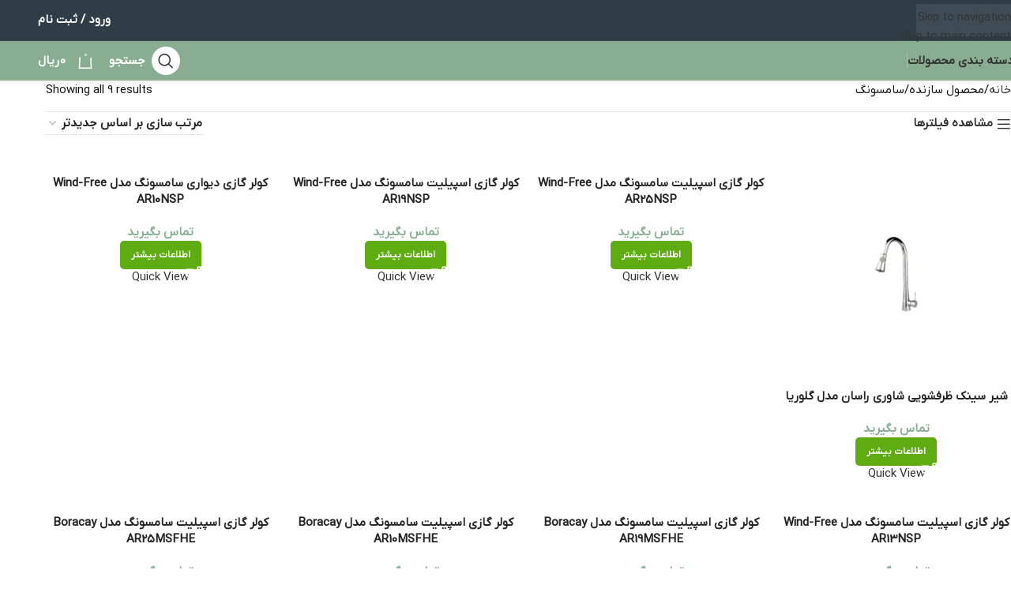

--- FILE ---
content_type: text/html; charset=UTF-8
request_url: https://chinop.com/manufacturer/%D8%B3%D8%A7%D9%85%D8%B3%D9%88%D9%86%DA%AF/
body_size: 64590
content:
<!DOCTYPE html><html dir="rtl" lang="fa-IR"><head><script data-no-optimize="1" type="pmdelayedscript" data-cfasync="false" data-no-defer="1" data-no-minify="1">var litespeed_docref=sessionStorage.getItem("litespeed_docref");litespeed_docref&&(Object.defineProperty(document,"referrer",{get:function(){return litespeed_docref}}),sessionStorage.removeItem("litespeed_docref"));</script> <meta charset="UTF-8"><link rel="profile" href="https://gmpg.org/xfn/11"><link rel="pingback" href="https://chinop.com/xmlrpc.php"><meta name='robots' content='noindex, follow' /><style>img:is([sizes="auto" i], [sizes^="auto," i]) { contain-intrinsic-size: 3000px 1500px }</style><meta name="viewport" content="width=device-width, initial-scale=1.0, maximum-scale=1.0, user-scalable=no"><title>سامسونگ | فروشگاه اینترنتی تجهیزات آشپزخانه چینوپ</title><link rel="preload" href="https://chinop.com/wp-content/uploads/2022/05/All-Categories-1.svg" as="image" fetchpriority="high"><style id="perfmatters-used-css">@import url("/wp-content/plugins/elementor-pro/megatheme/includes/fonts/font.css");@font-face{font-display:swap;font-display:block;font-family:"megatheme";src:url("/wp-content/plugins/elementor-pro/megatheme/includes/icon/fonts/megatheme.eot?4zxyox");src:url("/wp-content/plugins/elementor-pro/megatheme/includes/icon/fonts/megatheme.eot?4zxyox#iefix") format("embedded-opentype"),url("/wp-content/plugins/elementor-pro/megatheme/includes/icon/fonts/megatheme.ttf?4zxyox") format("truetype"),url("/wp-content/plugins/elementor-pro/megatheme/includes/icon/fonts/megatheme.woff?4zxyox") format("woff"),url("/wp-content/plugins/elementor-pro/megatheme/includes/icon/fonts/megatheme.svg?4zxyox#megatheme") format("svg");font-weight:400;font-style:normal;}[class^="m-icon-"],[class*=" m-icon-"]{font-family:"megatheme" !important;speak:never;font-style:normal;font-weight:400;font-variant:normal;text-transform:none;line-height:1;-webkit-font-smoothing:antialiased;-moz-osx-font-smoothing:grayscale;}#yith-quick-view-modal{position:fixed;visibility:hidden;top:0;left:0;right:0;bottom:0;z-index:1400;opacity:0;text-align:center;-webkit-transition:all .3s;-moz-transition:all .3s;transition:all .3s;}.yith-wcqv-head{position:absolute;top:15px;right:15px;z-index:1000;width:30px;height:30px;}#yith-quick-view-modal:before{display:inline-block;vertical-align:middle;height:100%;width:0;}#yith-quick-view-modal .yith-wcqv-wrapper{display:inline-block;vertical-align:middle;visibility:hidden;-webkit-backface-visibility:hidden;-moz-backface-visibility:hidden;backface-visibility:hidden;text-align:left;height:600px;width:1000px;position:absolute;}.yith-quick-view.yith-modal .yith-wcqv-wrapper{position:absolute;visibility:hidden;-webkit-backface-visibility:hidden;-moz-backface-visibility:hidden;backface-visibility:hidden;text-align:left;}#yith-quick-view-modal .yith-wcqv-main{-moz-transform:translateY(20%);-ms-transform:translateY(20%);opacity:0;height:100%;-webkit-transition:all .3s;-moz-transition:all .3s;transition:all .3s;border-radius:22px;}#yith-quick-view-modal .yith-wcqv-main:after,#yith-quick-view-modal .yith-wcqv-main:before{display:table;clear:both;}div#yith-quick-view-content div[id^="product"]{display:flex;flex-direction:row;}.yith-quick-view-content.woocommerce div.product .product{height:600px;}.yith-quick-view.yith-modal .yith-quick-view-overlay{position:absolute;top:0;right:0;bottom:0;left:0;}@media (max-width:480px){#yith-quick-view-modal{position:fixed;z-index:1400;top:0;bottom:0;left:0;right:0;visibility:hidden;overflow:scroll;height:100%;}#yith-quick-view-modal .yith-wcqv-wrapper{width:100% !important;height:100% !important;top:0 !important;bottom:0 !important;left:0 !important;right:0 !important;}#yith-quick-view-modal .yith-wcqv-wrapper .yith-wcqv-main{width:100%;height:100% !important;height:auto;border-radius:0 !important;}#yith-quick-view-modal #yith-quick-view-content{height:auto;}.yith-quick-view-content.woocommerce div.product .product{height:calc(100vh - 100px) !important;}}@media (min-width:480px) and (max-width:768px){#yith-quick-view-modal .yith-wcqv-wrapper{height:calc(100vh - 100px) !important;top:50px !important;bottom:50px !important;max-width:450px;left:0 !important;right:0 !important;margin-inline:auto;}#yith-quick-view-modal .yith-wcqv-wrapper .yith-wcqv-main{height:100% !important;border-radius:inherit;}}@media (max-width:768px){div#yith-quick-view-content div[id^="product"]{flex-direction:column;}#yith-quick-view-modal .yith-wcqv-wrapper .yith-wcqv-main{height:auto;border-radius:inherit;}}:root{--direction-multiplier:1;}body.rtl,html[dir=rtl]{--direction-multiplier:-1;}.elementor-screen-only,.screen-reader-text,.screen-reader-text span,.ui-helper-hidden-accessible{height:1px;margin:-1px;overflow:hidden;padding:0;position:absolute;top:-10000em;width:1px;clip:rect(0,0,0,0);border:0;}.elementor *,.elementor :after,.elementor :before{box-sizing:border-box;}.elementor a{box-shadow:none;text-decoration:none;}.elementor img{border:none;border-radius:0;box-shadow:none;height:auto;max-width:100%;}.elementor-element{--flex-direction:initial;--flex-wrap:initial;--justify-content:initial;--align-items:initial;--align-content:initial;--gap:initial;--flex-basis:initial;--flex-grow:initial;--flex-shrink:initial;--order:initial;--align-self:initial;align-self:var(--align-self);flex-basis:var(--flex-basis);flex-grow:var(--flex-grow);flex-shrink:var(--flex-shrink);order:var(--order);}.elementor-element:where(.e-con-full,.elementor-widget){align-content:var(--align-content);align-items:var(--align-items);flex-direction:var(--flex-direction);flex-wrap:var(--flex-wrap);gap:var(--row-gap) var(--column-gap);justify-content:var(--justify-content);}:root{--page-title-display:block;}@keyframes eicon-spin{0%{transform:rotate(0deg);}to{transform:rotate(359deg);}}.elementor-section{position:relative;}.elementor-section .elementor-container{display:flex;margin-left:auto;margin-right:auto;position:relative;}@media (max-width:1024px){.elementor-section .elementor-container{flex-wrap:wrap;}}.elementor-widget-wrap{align-content:flex-start;flex-wrap:wrap;position:relative;width:100%;}.elementor:not(.elementor-bc-flex-widget) .elementor-widget-wrap{display:flex;}.elementor-widget-wrap>.elementor-element{width:100%;}.elementor-widget{position:relative;}.elementor-widget:not(:last-child){margin-bottom:var(--kit-widget-spacing,20px);}.elementor-column{display:flex;min-height:1px;position:relative;}.elementor-column-gap-wider>.elementor-column>.elementor-element-populated{padding:30px;}@media (min-width:768px){.elementor-column.elementor-col-10,.elementor-column[data-col="10"]{width:10%;}.elementor-column.elementor-col-11,.elementor-column[data-col="11"]{width:11.111%;}.elementor-column.elementor-col-12,.elementor-column[data-col="12"]{width:12.5%;}.elementor-column.elementor-col-14,.elementor-column[data-col="14"]{width:14.285%;}.elementor-column.elementor-col-16,.elementor-column[data-col="16"]{width:16.666%;}.elementor-column.elementor-col-20,.elementor-column[data-col="20"]{width:20%;}.elementor-column.elementor-col-25,.elementor-column[data-col="25"]{width:25%;}.elementor-column.elementor-col-30,.elementor-column[data-col="30"]{width:30%;}.elementor-column.elementor-col-33,.elementor-column[data-col="33"]{width:33.333%;}.elementor-column.elementor-col-40,.elementor-column[data-col="40"]{width:40%;}.elementor-column.elementor-col-50,.elementor-column[data-col="50"]{width:50%;}.elementor-column.elementor-col-60,.elementor-column[data-col="60"]{width:60%;}.elementor-column.elementor-col-66,.elementor-column[data-col="66"]{width:66.666%;}.elementor-column.elementor-col-70,.elementor-column[data-col="70"]{width:70%;}.elementor-column.elementor-col-75,.elementor-column[data-col="75"]{width:75%;}.elementor-column.elementor-col-80,.elementor-column[data-col="80"]{width:80%;}.elementor-column.elementor-col-83,.elementor-column[data-col="83"]{width:83.333%;}.elementor-column.elementor-col-90,.elementor-column[data-col="90"]{width:90%;}.elementor-column.elementor-col-100,.elementor-column[data-col="100"]{width:100%;}}@media (max-width:767px){.elementor-column{width:100%;}}@media (min-width:1025px){#elementor-device-mode:after{content:"desktop";}}@media (min-width:-1){#elementor-device-mode:after{content:"widescreen";}}@media (max-width:-1){#elementor-device-mode:after{content:"laptop";content:"tablet_extra";}}@media (max-width:1024px){#elementor-device-mode:after{content:"tablet";}}@media (max-width:-1){#elementor-device-mode:after{content:"mobile_extra";}}@media (max-width:767px){#elementor-device-mode:after{content:"mobile";}}@media (prefers-reduced-motion:no-preference){html{scroll-behavior:smooth;}}.e-con:before,.e-con>.elementor-background-slideshow:before,.e-con>.elementor-motion-effects-container>.elementor-motion-effects-layer:before,:is(.e-con,.e-con>.e-con-inner)>.elementor-background-video-container:before{border-block-end-width:var(--border-block-end-width);border-block-start-width:var(--border-block-start-width);border-color:var(--border-color);border-inline-end-width:var(--border-inline-end-width);border-inline-start-width:var(--border-inline-start-width);border-radius:var(--border-radius);border-style:var(--border-style);content:var(--background-overlay);display:block;height:max(100% + var(--border-top-width) + var(--border-bottom-width),100%);left:calc(0px - var(--border-left-width));mix-blend-mode:var(--overlay-mix-blend-mode);opacity:var(--overlay-opacity);position:absolute;top:calc(0px - var(--border-top-width));transition:var(--overlay-transition,.3s);width:max(100% + var(--border-left-width) + var(--border-right-width),100%);}.elementor-element:where(:not(.e-con)):where(:not(.e-div-block-base)) .elementor-widget-container,.elementor-element:where(:not(.e-con)):where(:not(.e-div-block-base)):not(:has(.elementor-widget-container)){transition:background .3s,border .3s,border-radius .3s,box-shadow .3s,transform var(--e-transform-transition-duration,.4s);}.animated{animation-duration:1.25s;}.animated.animated-slow{animation-duration:2s;}.animated.animated-fast{animation-duration:.75s;}.animated.infinite{animation-iteration-count:infinite;}.animated.reverse{animation-direction:reverse;animation-fill-mode:forwards;}@media (prefers-reduced-motion:reduce){.animated{animation:none;}}.elementor-kit-25470{--e-global-color-primary:#6ec1e4;--e-global-color-secondary:#54595f;--e-global-color-text:#7a7a7a;--e-global-color-accent:#61ce70;--e-global-typography-primary-font-family:"Roboto";--e-global-typography-primary-font-weight:600;--e-global-typography-secondary-font-family:"Roboto Slab";--e-global-typography-secondary-font-weight:400;--e-global-typography-text-font-family:"Roboto";--e-global-typography-text-font-weight:400;--e-global-typography-accent-font-family:"Roboto";--e-global-typography-accent-font-weight:500;}.elementor-widget:not(:last-child){--kit-widget-spacing:20px;}.elementor-element{--widgets-spacing:20px 20px;--widgets-spacing-row:20px;--widgets-spacing-column:20px;}@font-face{font-display:swap;font-family:IRANYekanX;font-style:normal;font-weight:100;src:url("/wp-content/plugins/elementor-pro/megatheme/includes/fonts/iranyekanx/IRANYekanX-Thin.woff") format("woff"),url("/wp-content/plugins/elementor-pro/megatheme/includes/fonts/iranyekanx/IRANYekanX-Thin.woff2") format("woff2");}@font-face{font-display:swap;font-family:IRANYekanX;font-style:normal;font-weight:200;src:url("/wp-content/plugins/elementor-pro/megatheme/includes/fonts/iranyekanx/IRANYekanX-UltraLight.woff") format("woff"),url("/wp-content/plugins/elementor-pro/megatheme/includes/fonts/iranyekanx/IRANYekanX-UltraLight.woff2") format("woff2");}@font-face{font-display:swap;font-family:IRANYekanX;font-style:normal;font-weight:300;src:url("/wp-content/plugins/elementor-pro/megatheme/includes/fonts/iranyekanx/IRANYekanX-Light.woff") format("woff"),url("/wp-content/plugins/elementor-pro/megatheme/includes/fonts/iranyekanx/IRANYekanX-Light.woff2") format("woff2");}@font-face{font-display:swap;font-family:IRANYekanX;font-style:normal;font-weight:500;src:url("/wp-content/plugins/elementor-pro/megatheme/includes/fonts/iranyekanx/IRANYekanX-Medium.woff") format("woff"),url("/wp-content/plugins/elementor-pro/megatheme/includes/fonts/iranyekanx/IRANYekanX-Medium.woff2") format("woff2");}@font-face{font-display:swap;font-family:IRANYekanX;font-style:normal;font-weight:600;src:url("/wp-content/plugins/elementor-pro/megatheme/includes/fonts/iranyekanx/IRANYekanX-DemiBold.woff") format("woff"),url("/wp-content/plugins/elementor-pro/megatheme/includes/fonts/iranyekanx/IRANYekanX-DemiBold.woff2") format("woff2");}@font-face{font-display:swap;font-family:IRANYekanX;font-style:normal;font-weight:800;src:url("/wp-content/plugins/elementor-pro/megatheme/includes/fonts/iranyekanx/IRANYekanX-ExtraBold.woff") format("woff"),url("/wp-content/plugins/elementor-pro/megatheme/includes/fonts/iranyekanx/IRANYekanX-ExtraBold.woff2") format("woff2");}@font-face{font-display:swap;font-family:IRANYekanX;font-style:normal;font-weight:900;src:url("/wp-content/plugins/elementor-pro/megatheme/includes/fonts/iranyekanx/IRANYekanX-Black.woff") format("woff"),url("/wp-content/plugins/elementor-pro/megatheme/includes/fonts/iranyekanx/IRANYekanX-Black.woff2") format("woff2");}@font-face{font-display:swap;font-family:IRANYekanX;font-style:normal;font-weight:950;src:url("/wp-content/plugins/elementor-pro/megatheme/includes/fonts/iranyekanx/IRANYekanX-ExtraBlack.woff") format("woff"),url("/wp-content/plugins/elementor-pro/megatheme/includes/fonts/iranyekanx/IRANYekanX-ExtraBlack.woff2") format("woff2");}@font-face{font-display:swap;font-family:IRANYekanX;font-style:normal;font-weight:1000;src:url("/wp-content/plugins/elementor-pro/megatheme/includes/fonts/iranyekanx/IRANYekanX-Heavy.woff") format("woff"),url("/wp-content/plugins/elementor-pro/megatheme/includes/fonts/iranyekanx/IRANYekanX-Heavy.woff2") format("woff2");}@font-face{font-display:swap;font-family:IRANYekanX;font-style:normal;font-weight:700;src:url("/wp-content/plugins/elementor-pro/megatheme/includes/fonts/iranyekanx/IRANYekanX-Bold.woff") format("woff"),url("/wp-content/plugins/elementor-pro/megatheme/includes/fonts/iranyekanx/IRANYekanX-Bold.woff2") format("woff2");}@font-face{font-display:swap;font-family:IRANYekanX;font-style:normal;font-weight:400;src:url("/wp-content/plugins/elementor-pro/megatheme/includes/fonts/iranyekanx/IRANYekanX-Regular.woff") format("woff"),url("/wp-content/plugins/elementor-pro/megatheme/includes/fonts/iranyekanx/IRANYekanX-Regular.woff2") format("woff2");}p.MuiTypography-root,h1.MuiTypography-root,h2.MuiTypography-root,h3.MuiTypography-root,h4.MuiTypography-root,h5.MuiTypography-root,h6.MuiTypography-root,span.MuiTypography-root.MuiTypography-overline.eui-rtl-uwe39,button.dialog-button,button.MuiButtonBase-root,a.MuiButtonBase-root,div#elementor-toast,span.MuiChip-label,li.MuiButtonBase-root,.eui-rtl-7qrs3q .MuiInput-root .MuiInput-input,.MuiStack-root,.eui-rtl-7qrs3q,.e-con-select-preset,.e-con-select-type,.elementor-add-section-drag-title,.eui-rtl-wy9s0t,.dialog-header *:not(i),.dialog-message *:not(i),.dialog-button *:not(i),.dialog-widget-content.dialog-confirm-widget-content *:not(i),.MuiTooltip-tooltip.MuiTooltip-tooltipArrow.MuiTooltip-tooltipPlacementBottom.eui-rtl-wy9s0t *:not(i),.dialog-widget-content.dialog-lightbox-widget-content *:not(i),.MuiList-root *:not(i),.eps-app *:not(i),.elementor-loading-title,#elementor-loading *:not(i),#elementor-panel-inner *:not(i),#elementor-navigator *:not(i),#elementor-editor-wrapper-v2 *:not(i){font-family:"IRANYekanX",sans-serif !important;}@-webkit-keyframes fa-spin{0%{-webkit-transform:rotate(0deg);transform:rotate(0deg);}to{-webkit-transform:rotate(1turn);transform:rotate(1turn);}}@keyframes fa-spin{0%{-webkit-transform:rotate(0deg);transform:rotate(0deg);}to{-webkit-transform:rotate(1turn);transform:rotate(1turn);}}@font-face{font-display:swap;font-display:block;font-family:"Font Awesome 5 Brands";font-style:normal;font-weight:400;src:url("/wp-content/plugins/elementor/assets/lib/font-awesome/webfonts/fa-brands-400.eot");src:url("/wp-content/plugins/elementor/assets/lib/font-awesome/webfonts/fa-brands-400.eot?#iefix") format("embedded-opentype"),url("/wp-content/plugins/elementor/assets/lib/font-awesome/webfonts/fa-brands-400.woff2") format("woff2"),url("/wp-content/plugins/elementor/assets/lib/font-awesome/webfonts/fa-brands-400.woff") format("woff"),url("/wp-content/plugins/elementor/assets/lib/font-awesome/webfonts/fa-brands-400.ttf") format("truetype"),url("/wp-content/plugins/elementor/assets/lib/font-awesome/webfonts/fa-brands-400.svg#fontawesome") format("svg");}@font-face{font-display:swap;font-display:block;font-family:"Font Awesome 5 Free";font-style:normal;font-weight:400;src:url("/wp-content/plugins/elementor/assets/lib/font-awesome/webfonts/fa-regular-400.eot");src:url("/wp-content/plugins/elementor/assets/lib/font-awesome/webfonts/fa-regular-400.eot?#iefix") format("embedded-opentype"),url("/wp-content/plugins/elementor/assets/lib/font-awesome/webfonts/fa-regular-400.woff2") format("woff2"),url("/wp-content/plugins/elementor/assets/lib/font-awesome/webfonts/fa-regular-400.woff") format("woff"),url("/wp-content/plugins/elementor/assets/lib/font-awesome/webfonts/fa-regular-400.ttf") format("truetype"),url("/wp-content/plugins/elementor/assets/lib/font-awesome/webfonts/fa-regular-400.svg#fontawesome") format("svg");}@font-face{font-display:swap;font-display:block;font-family:"Font Awesome 5 Free";font-style:normal;font-weight:900;src:url("/wp-content/plugins/elementor/assets/lib/font-awesome/webfonts/fa-solid-900.eot");src:url("/wp-content/plugins/elementor/assets/lib/font-awesome/webfonts/fa-solid-900.eot?#iefix") format("embedded-opentype"),url("/wp-content/plugins/elementor/assets/lib/font-awesome/webfonts/fa-solid-900.woff2") format("woff2"),url("/wp-content/plugins/elementor/assets/lib/font-awesome/webfonts/fa-solid-900.woff") format("woff"),url("/wp-content/plugins/elementor/assets/lib/font-awesome/webfonts/fa-solid-900.ttf") format("truetype"),url("/wp-content/plugins/elementor/assets/lib/font-awesome/webfonts/fa-solid-900.svg#fontawesome") format("svg");}:root{--wd-text-line-height:1.6;--wd-brd-radius:.001px;--wd-form-height:42px;--wd-form-color:inherit;--wd-form-placeholder-color:inherit;--wd-form-bg:transparent;--wd-form-brd-color:rgba(0,0,0,.1);--wd-form-brd-color-focus:rgba(0,0,0,.15);--wd-form-chevron:url("[data-uri]");--wd-main-bgcolor:#fff;--wd-scroll-w:.001px;--wd-admin-bar-h:.001px;--wd-block-spacing:20px;--wd-header-banner-mt:.001px;--wd-sticky-nav-w:.001px;--color-white:#fff;--color-gray-100:#f7f7f7;--color-gray-200:#f1f1f1;--color-gray-300:#bbb;--color-gray-400:#a5a5a5;--color-gray-500:#767676;--color-gray-600:#666;--color-gray-700:#555;--color-gray-800:#333;--color-gray-900:#242424;--bgcolor-black-rgb:0,0,0;--bgcolor-white-rgb:255,255,255;--bgcolor-white:#fff;--bgcolor-gray-100:#f7f7f7;--bgcolor-gray-200:#f7f7f7;--bgcolor-gray-300:#f1f1f1;--bgcolor-gray-400:rgba(187,187,187,.4);--brdcolor-gray-200:rgba(0,0,0,.075);--brdcolor-gray-300:rgba(0,0,0,.105);--brdcolor-gray-400:rgba(0,0,0,.12);--brdcolor-gray-500:rgba(0,0,0,.2);--wd-start:start;--wd-end:end;--wd-center:center;--wd-stretch:stretch;}html,body,div,span,applet,object,iframe,h1,h2,h3,h4,h5,h6,p,blockquote,pre,a,abbr,acronym,address,big,cite,code,del,dfn,em,img,ins,kbd,q,s,samp,small,strike,strong,sub,sup,tt,var,b,u,i,center,dl,dt,dd,ol,ul,li,fieldset,form,label,legend,table,caption,tbody,tfoot,thead,tr,th,td,article,aside,canvas,details,embed,figure,figcaption,footer,header,hgroup,menu,nav,output,ruby,section,summary,time,mark,audio,video{margin:0;padding:0;border:0;vertical-align:baseline;font:inherit;font-size:100%;}*,*:before,*:after{-webkit-box-sizing:border-box;-moz-box-sizing:border-box;box-sizing:border-box;}html{line-height:1;-webkit-text-size-adjust:100%;-webkit-tap-highlight-color:transparent;font-family:sans-serif;overflow-x:hidden;overflow-y:scroll;font-size:var(--wd-text-font-size);}ol,ul{list-style:none;}a img{border:none;}article,aside,details,figcaption,figure,footer,header,hgroup,main,menu,nav,section,summary{display:block;}a,button,input{touch-action:manipulation;}button,input,optgroup,select,textarea{margin:0;color:inherit;font:inherit;}button{overflow:visible;}button,html input[type="button"],input[type="reset"],input[type="submit"]{cursor:pointer;-webkit-appearance:button;}button::-moz-focus-inner,input::-moz-focus-inner{padding:0;padding:0;border:0;border:0;}.rtl{direction:rtl;}body{margin:0;background-color:#fff;color:var(--wd-text-color);text-rendering:optimizeLegibility;font-weight:var(--wd-text-font-weight);font-style:var(--wd-text-font-style);font-size:var(--wd-text-font-size);font-family:var(--wd-text-font);-webkit-font-smoothing:antialiased;-moz-osx-font-smoothing:grayscale;line-height:var(--wd-text-line-height);}@supports (overflow: clip){body{overflow-x:clip;}}:is(body){height:auto;}p{margin-bottom:var(--wd-tags-mb,20px);}a{color:var(--wd-link-color);text-decoration:none;transition:all .25s ease;}a:is(:hover,:focus,:active){outline:none;text-decoration:none;}a:hover{color:var(--wd-link-color-hover);}a:focus{outline:none;}:is(h1,h2,h3,h4,h5,h6,.title) a{color:inherit;}:is(h1,h2,h3,h4,h5,h6,.title) a:hover{color:var(--wd-link-color-hover);}label{display:block;margin-bottom:5px;color:var(--wd-title-color);vertical-align:middle;font-weight:400;}.required{border:none;color:#e01020;font-size:16px;line-height:1;}strong,b{font-weight:600;}img{max-width:100%;height:auto;border:0;vertical-align:middle;}svg:not(:root){overflow:hidden;}h2{font-size:24px;}h3{font-size:22px;}h4{font-size:18px;}h5{font-size:16px;}.wd-entities-title a{color:inherit;}legend,h1,h2,h3,h4,h5,h6,.title{display:block;margin-bottom:var(--wd-tags-mb,20px);color:var(--wd-title-color);text-transform:var(--wd-title-transform);font-weight:var(--wd-title-font-weight);font-style:var(--wd-title-font-style);font-family:var(--wd-title-font);line-height:1.4;}.wd-entities-title{display:block;color:var(--wd-entities-title-color);word-wrap:break-word;font-weight:var(--wd-entities-title-font-weight);font-style:var(--wd-entities-title-font-style);font-family:var(--wd-entities-title-font);text-transform:var(--wd-entities-title-transform);line-height:1.4;}a.wd-entities-title:hover,.wd-entities-title a:hover{color:var(--wd-entities-title-color-hover);}:is(ul,ol){margin-bottom:var(--list-mb);padding-right:var(--li-pl);--list-mb:20px;--li-mb:10px;--li-pl:17px;}:is(ul,ol) li{margin-bottom:var(--li-mb);}:is(ul,ol) li:last-child{margin-bottom:0;}li>:is(ul,ol){margin-top:var(--li-mb);margin-bottom:0;}ul{list-style:disc;}ol{list-style:decimal;}.wd-sub-menu ul,.textwidget .menu{list-style:none;--li-pl:0;}.wd-sub-menu ul{--list-mb:0;--li-mb:0;}.text-left{--text-align:left;text-align:var(--text-align);--content-align:flex-end;--wd-align:flex-end;}[class*="color-scheme-light"]{--color-white:#000;--color-gray-100:rgba(255,255,255,.1);--color-gray-200:rgba(255,255,255,.2);--color-gray-300:rgba(255,255,255,.5);--color-gray-400:rgba(255,255,255,.6);--color-gray-500:rgba(255,255,255,.7);--color-gray-600:rgba(255,255,255,.8);--color-gray-700:rgba(255,255,255,.9);--color-gray-800:#fff;--color-gray-900:#fff;--bgcolor-black-rgb:255,255,255;--bgcolor-white-rgb:0,0,0;--bgcolor-white:#0f0f0f;--bgcolor-gray-100:#0a0a0a;--bgcolor-gray-200:#121212;--bgcolor-gray-300:#141414;--bgcolor-gray-400:#171717;--brdcolor-gray-200:rgba(255,255,255,.1);--brdcolor-gray-300:rgba(255,255,255,.15);--brdcolor-gray-400:rgba(255,255,255,.25);--brdcolor-gray-500:rgba(255,255,255,.3);--wd-text-color:rgba(255,255,255,.8);--wd-title-color:#fff;--wd-widget-title-color:var(--wd-title-color);--wd-entities-title-color:#fff;--wd-entities-title-color-hover:rgba(255,255,255,.8);--wd-link-color:rgba(255,255,255,.9);--wd-link-color-hover:#fff;--wd-form-brd-color:rgba(255,255,255,.2);--wd-form-brd-color-focus:rgba(255,255,255,.3);--wd-form-placeholder-color:rgba(255,255,255,.6);--wd-form-chevron:url("[data-uri]");--wd-main-bgcolor:#1a1a1a;color:var(--wd-text-color);}.color-scheme-dark{--color-white:#fff;--color-gray-100:#f7f7f7;--color-gray-200:#f1f1f1;--color-gray-300:#bbb;--color-gray-400:#a5a5a5;--color-gray-500:#767676;--color-gray-600:#666;--color-gray-700:#555;--color-gray-800:#333;--color-gray-900:#242424;--bgcolor-black-rgb:0,0,0;--bgcolor-white-rgb:255,255,255;--bgcolor-white:#fff;--bgcolor-gray-100:#f7f7f7;--bgcolor-gray-200:#f7f7f7;--bgcolor-gray-300:#f1f1f1;--bgcolor-gray-400:rgba(187,187,187,.4);--brdcolor-gray-200:rgba(0,0,0,.075);--brdcolor-gray-300:rgba(0,0,0,.105);--brdcolor-gray-400:rgba(0,0,0,.12);--brdcolor-gray-500:rgba(0,0,0,.2);--wd-text-color:#767676;--wd-title-color:#242424;--wd-entities-title-color:#333;--wd-entities-title-color-hover:rgba(51,51,51,.65);--wd-link-color:#333;--wd-link-color-hover:#242424;--wd-form-brd-color:rgba(0,0,0,.1);--wd-form-brd-color-focus:rgba(0,0,0,.15);--wd-form-placeholder-color:#767676;color:var(--wd-text-color);}.wd-fill{position:absolute;inset:0;}.wd-hide{display:none !important;}.reset-last-child>*:last-child{margin-bottom:0;}@keyframes wd-rotate{100%{transform:rotate(360deg);}}@keyframes wd-fadeIn{from{opacity:0;}to{opacity:1;}}@keyframes wd-fadeInBottomShort{from{transform:translate3d(0,20px,0);}to{transform:none;}}input[type='email'],input[type='search'],input[type='number'],input[type='url'],input[type='tel'],input[type='text'],input[type='password'],:root textarea,:root select{-webkit-appearance:none;-moz-appearance:none;appearance:none;}input[type='email'],input[type='date'],input[type='search'],input[type='number'],input[type='text'],input[type='tel'],input[type='url'],input[type='password'],:root textarea,:root select{padding:0 15px;max-width:100%;width:100%;height:var(--wd-form-height);border:var(--wd-form-brd-width) solid var(--wd-form-brd-color);border-radius:var(--wd-form-brd-radius);background-color:var(--wd-form-bg);box-shadow:none;color:var(--wd-form-color);vertical-align:middle;font-size:14px;transition:border-color .5s ease;}input[type='email']:focus,input[type='date']:focus,input[type='search']:focus,input[type='number']:focus,input[type='text']:focus,input[type='tel']:focus,input[type='url']:focus,input[type='password']:focus,:root textarea:focus,:root select:focus{outline:none;border-color:var(--wd-form-brd-color-focus);transition:border-color .4s ease;}::-webkit-input-placeholder{color:var(--wd-form-placeholder-color);}::-moz-placeholder{color:var(--wd-form-placeholder-color);}:-moz-placeholder{color:var(--wd-form-placeholder-color);}input[type="radio"],input[type="checkbox"]{box-sizing:border-box;margin-top:0;padding:0;vertical-align:middle;margin-inline-end:5px;}input[type="search"]{box-sizing:content-box;-webkit-appearance:textfield;}input[type="search"]::-webkit-search-cancel-button,input[type="search"]::-webkit-search-decoration{-webkit-appearance:none;}input[type="number"]{padding:0;text-align:center;}input[type="number"]::-webkit-inner-spin-button,input[type="number"]::-webkit-outer-spin-button{height:auto;}input[type="date"]{-webkit-appearance:none;}input[type="date"]::-webkit-inner-spin-button{display:none;}input[type="date"]::-webkit-calendar-picker-indicator{opacity:0;}input[type="date"]::-webkit-clear-button{position:relative;left:5px;width:30px;opacity:.4;filter:grayscale(100%);}input[type="date"]::-webkit-date-and-time-value{text-align:start;}[class*="color-scheme-light"] input[type="date"]::-webkit-clear-button{opacity:.6;filter:grayscale(100%) invert(100%) saturate(800%);}@supports not (-moz-appearance: none){input[type="date"]{background:no-repeat url("/wp-content/themes/woodmart/inc/admin/assets/images/calend-d.svg") left 15px top 50%;background-size:auto 14px;}[class*="color-scheme-light"] input[type='date']{background-image:url("/wp-content/themes/woodmart/inc/admin/assets/images/calend-l.svg");}}:root select{padding-left:30px;background-image:var(--wd-form-chevron);background-position:left 10px top 50%;background-size:auto 18px;background-repeat:no-repeat;}:root select option{background-color:var(--bgcolor-white);}input:-webkit-autofill{border-color:var(--wd-form-brd-color);-webkit-box-shadow:0 0 0 1000px var(--wd-form-bg) inset;-webkit-text-fill-color:var(--wd-form-color);}input:focus:-webkit-autofill{border-color:var(--wd-form-brd-color-focus);}:is(.btn,.button,button,[type=submit],[type=button]){position:relative;display:inline-flex;align-items:center;justify-content:center;gap:5px;outline:none;border-radius:var(--btn-brd-radius,0px);vertical-align:middle;text-align:center;text-decoration:none;text-shadow:none;line-height:1.2;cursor:pointer;transition:all .25s ease;color:var(--btn-color,#3e3e3e);border:var(--btn-brd-width,0px) var(--btn-brd-style,solid) var(--btn-brd-color,#e9e9e9);background-color:var(--btn-bgcolor,#f3f3f3);box-shadow:var(--btn-box-shadow,unset);text-transform:var(--btn-transform,uppercase);font-weight:var(--btn-font-weight,600);font-family:var(--btn-font-family,inherit);font-style:var(--btn-font-style,unset);padding:var(--btn-padding,5px 20px);min-height:var(--btn-height,42px);font-size:var(--btn-font-size,13px);}:is(.btn,.button,button,[type=submit],[type=button]):hover{color:var(--btn-color-hover,var(--btn-color,#3e3e3e));border-color:var(--btn-brd-color-hover,var(--btn-brd-color,#e0e0e0));background-color:var(--btn-bgcolor-hover,var(--btn-bgcolor,#e0e0e0));box-shadow:var(--btn-box-shadow-hover,var(--btn-box-shadow,unset));}button[disabled],input[disabled]{opacity:.6 !important;cursor:default !important;}[class*="wd-grid"]{--wd-col:var(--wd-col-lg);--wd-gap:var(--wd-gap-lg);--wd-col-lg:1;--wd-gap-lg:20px;}.wd-grid-g{display:grid;grid-template-columns:repeat(var(--wd-col),minmax(0,1fr));gap:var(--wd-gap);}.wd-grid-col{grid-column:auto/span var(--wd-col);}[class*="wd-grid-f"]{display:flex;flex-wrap:wrap;gap:var(--wd-gap);}.wd-loader:after{content:"";display:inline-block;width:30px;height:30px;border:1px solid rgba(0,0,0,0);border-left-color:var(--color-gray-900);border-radius:50%;vertical-align:middle;animation:wd-rotate 450ms infinite linear var(--wd-anim-state,paused);}.wd-scroll-content{overflow:hidden;overflow-y:auto;-webkit-overflow-scrolling:touch;max-height:var(--wd-scroll-h,50vh);}@-moz-document url-prefix(){.wd-scroll-content{scrollbar-width:thin;}}.wd-dropdown{--wd-align:var(--wd-start);position:absolute;top:100%;right:0;z-index:380;margin-top:15px;margin-left:0;margin-right:calc(var(--nav-gap,.001px) / 2 * -1);background-color:var(--bgcolor-white);background-position:bottom left;background-clip:border-box;background-repeat:no-repeat;box-shadow:0 0 3px rgba(0,0,0,.15);text-align:var(--wd-align);border-radius:var(--wd-brd-radius);visibility:hidden;opacity:0;transition:opacity .4s cubic-bezier(.19,1,.22,1),visibility .4s cubic-bezier(.19,1,.22,1),transform .4s cubic-bezier(.19,1,.22,1);transform:translateY(15px) translateZ(0);pointer-events:none;}.wd-dropdown:after{content:"";position:absolute;inset-inline:0;bottom:100%;height:15px;}.wd-event-hover:hover>.wd-dropdown,.wd-event-click.wd-opened>.wd-dropdown,.wd-dropdown.wd-opened{visibility:visible;opacity:1;transform:none !important;pointer-events:visible;pointer-events:unset;}.wd-dropdown-menu{min-height:min(var(--wd-dropdown-height,unset),var(--wd-content-h,var(--wd-dropdown-height,unset)));width:var(--wd-dropdown-width);background-image:var(--wd-dropdown-bg-img);}.wd-dropdown-menu.wd-scroll>.wd-scroll-content{max-height:none;border-radius:inherit;}.wd-side-hidden{--wd-side-hidden-w:340px;position:fixed;inset-block:var(--wd-admin-bar-h) 0;z-index:500;overflow:hidden;overflow-y:auto;-webkit-overflow-scrolling:touch;width:min(var(--wd-side-hidden-w),100vw);background-color:var(--bgcolor-white);transition:transform .5s cubic-bezier(.19,1,.22,1);}.wd-side-hidden.wd-left{right:auto;left:0;transform:translate3d(-100%,0,0);}.wd-side-hidden.wd-right{right:0;left:auto;transform:translate3d(100%,0,0);}.wd-sub-menu{--sub-menu-color:#838383;--sub-menu-color-hover:var(--wd-primary-color);--li-pl:0;--list-mb:0;--li-mb:0;list-style:none;}.wd-sub-menu li{position:relative;}.wd-sub-menu li>a{position:relative;display:flex;align-items:center;padding-top:8px;padding-bottom:8px;color:var(--sub-menu-color);font-size:14px;line-height:1.3;}.wd-sub-menu li>a .menu-label{position:relative;margin-top:-20px;align-self:flex-start;}.wd-sub-menu li>a:hover{color:var(--sub-menu-color-hover);}[class*="color-scheme-light"] .wd-sub-menu{--sub-menu-color:rgba(255,255,255,.6);--sub-menu-color-hover:#fff;}.widget .wd-sub-menu{--li-mb:0;}.widget .wd-sub-menu ul{--li-mb:0;}picture.wd-nav-img img{width:inherit;height:inherit;max-height:inherit;object-fit:contain;object-position:50% 50%;}.wd-nav{--list-mb:0;--li-mb:0;--li-pl:0;--nav-gap:20px;display:inline-flex;flex-wrap:wrap;justify-content:var(--text-align,var(--wd-align));text-align:right;gap:1px var(--nav-gap);list-style:none;}.wd-nav>li{position:relative;}.wd-nav>li>a{position:relative;display:flex;align-items:center;flex-direction:row;text-transform:uppercase;font-weight:600;font-size:13px;line-height:1.2;}.wd-nav>li>a .menu-label{right:calc(100% - 30px);margin-right:0;}.wd-nav>li:is(.wd-has-children,.menu-item-has-children)>a:after{margin-right:4px;font-weight:normal;font-style:normal;font-size:clamp(6px,50%,18px);order:3;content:"";font-family:"woodmart-font";}.widget .wd-nav{--li-mb:0;}.wd-sub-menu li>a img,.wd-nav-img{flex:0 0 auto;display:inline-block;width:var(--nav-img-width,auto) !important;height:var(--nav-img-height,auto) !important;max-height:var(--nav-img-height,18px);margin-inline-end:7px;object-fit:contain;object-position:50% 50%;line-height:0;}.wd-nav[class*="wd-style-"]{--nav-color:#333;--nav-color-hover:rgba(51,51,51,.7);--nav-color-active:rgba(51,51,51,.7);--nav-chevron-color:rgba(82,82,82,.45);}.wd-nav[class*="wd-style-"]>li>a{color:var(--nav-color);}.wd-nav[class*="wd-style-"]>li:hover>a{color:var(--nav-color-hover);}.wd-nav[class*="wd-style-"]>li:is(.current-menu-item,.wd-active,.active)>a{color:var(--nav-color-active);}.wd-nav[class*="wd-style-"]>li:is(.wd-has-children,.menu-item-has-children)>a:after{color:var(--nav-chevron-color);}:is(.color-scheme-light,.whb-color-light) .wd-nav[class*="wd-style-"]{--nav-color:#fff;--nav-color-hover:rgba(255,255,255,.8);--nav-color-active:rgba(255,255,255,.8);--nav-chevron-color:rgba(255,255,255,.6);}.wd-nav.wd-style-default{--nav-color-hover:var(--wd-primary-color);--nav-color-active:var(--wd-primary-color);}:is(.color-scheme-light,.whb-color-light) .wd-nav:is(.wd-style-bordered,.wd-style-separated)>li:not(:last-child):after{border-color:rgba(255,255,255,.25);}.wd-nav.wd-style-bg>li:is(:hover,.current-menu-item,.wd-active,.active)>a{color:var(--nav-color-hover);}.wd-nav.wd-style-bg>li:is(:hover,.current-menu-item,.wd-active,.active)>a:before{visibility:visible;opacity:.25;}.wd-nav[class*="wd-style-underline"] .nav-link-text{position:relative;display:inline-block;padding-block:1px;line-height:1.2;}.wd-nav[class*="wd-style-underline"] .nav-link-text:after{content:"";position:absolute;top:100%;right:0;width:0;height:2px;background-color:var(--wd-primary-color);transition:width .4s cubic-bezier(.19,1,.22,1);}.wd-nav[class*="wd-style-underline"]>li:is(:hover,.current-menu-item,.wd-active,.active)>a .nav-link-text:after{width:100%;}@keyframes wd-fadeInUpBig{from{transform:translate3d(0,100%,0);}to{transform:none;}}@keyframes wd-fadeOutDownBig{from{transform:none;}to{transform:translate3d(0,100%,0);}}.wd-close-side{position:fixed;background-color:rgba(0,0,0,.7);opacity:0;pointer-events:none;transition:opacity .5s cubic-bezier(.19,1,.22,1),z-index 0s cubic-bezier(.19,1,.22,1) .5s,top 0s cubic-bezier(.19,1,.22,1) .5s;z-index:400;}.wd-close-side[class*="wd-location-header"]{z-index:389;top:var(--wd-admin-bar-h);}nav[class*="-pagination"] ul{--list-mb:0;--li-mb:0;--li-pl:0;list-style:none;display:inline-flex;flex-wrap:wrap;justify-content:center;align-items:center;gap:3px;}nav[class*="-pagination"] a:hover{background-color:var(--bgcolor-gray-300);}[class*="screen-reader"]{position:absolute !important;clip:rect(1px,1px,1px,1px);transform:scale(0);}.wd-breadcrumbs>:is(span,a):last-child{font-weight:600;color:var(--wd-bcrumb-color-active);}.wd-breadcrumbs .wd-delimiter{margin-inline:8px;color:var(--wd-bcrumb-delim-color);}.wd-breadcrumbs .wd-delimiter:after{content:"/";}.wd-breadcrumbs .wd-delimiter:last-child{display:none;}:is(.wd-breadcrumbs,.yoast-breadcrumb){--wd-link-color:var(--color-gray-500);--wd-link-color-hover:var(--color-gray-700);--wd-bcrumb-color-active:var(--color-gray-900);}.wd-action-btn{display:inline-flex;vertical-align:middle;}.wd-action-btn>a{display:inline-flex;align-items:center;justify-content:center;color:var(--wd-action-color,var(--color-gray-800));cursor:pointer;}.wd-action-btn>a:hover{color:var(--wd-action-color-hover,var(--color-gray-500));}.wd-action-btn>a:before{font-size:var(--wd-action-icon-size,1.1em);transition:opacity .15s ease;font-family:"woodmart-font";}.wd-action-btn>a:after{position:absolute;top:calc(50% - .5em);right:0;opacity:0;transition:opacity .2s ease;font-size:var(--wd-action-icon-size,1.1em);content:"";display:inline-block;width:1em;height:1em;border:1px solid rgba(0,0,0,0);border-left-color:var(--color-gray-900);border-radius:50%;vertical-align:middle;animation:wd-rotate 450ms infinite linear var(--wd-anim-state,paused);}.wd-action-btn.wd-style-icon{--wd-action-icon-size:20px;}.wd-action-btn.wd-style-icon>a{position:relative;flex-direction:column;width:50px;height:50px;font-weight:400;font-size:0 !important;line-height:0;}.wd-action-btn.wd-style-icon>a:after{inset-inline-start:calc(50% - .5em);}.wd-action-btn.wd-style-text>a{position:relative;font-weight:600;line-height:1;}.wd-action-btn.wd-style-text>a:before{margin-inline-end:.3em;font-weight:400;}.wd-action-btn:empty{display:none;}.wd-quick-view-icon>a:before{content:"";}.wd-cross-icon>a:before{content:"";}.wd-burger-icon>a:before{content:"";}.wd-heading{display:flex;flex:0 0 auto;align-items:center;justify-content:flex-end;gap:10px;padding:20px 15px;border-bottom:1px solid var(--brdcolor-gray-300);}.wd-heading>a{--wd-link-color:var(--wd-primary-color);--wd-link-color-hover:var(--wd-primary-color);}.wd-heading>a:hover{opacity:.7;}.wd-heading .title{flex:1 1 auto;margin-bottom:0;font-size:130%;}.wd-heading .wd-action-btn{flex:0 0 auto;}.wd-heading .wd-action-btn.wd-style-text>a{height:25px;}:is(.widget,.wd-widget,div[class^="vc_wp"]){line-height:1.4;--wd-link-color:var(--color-gray-500);--wd-link-color-hover:var(--color-gray-800);}:is(.widget,.wd-widget,div[class^="vc_wp"])>:is(ul,ol){margin-top:0;}:is(.widget,.wd-widget,div[class^="vc_wp"]) :is(ul,ol){list-style:none;--list-mb:0;--li-mb:15px;--li-pl:0;}.widgettitle,.widget-title{margin-bottom:20px;color:var(--wd-widget-title-color);text-transform:var(--wd-widget-title-transform);font-weight:var(--wd-widget-title-font-weight);font-style:var(--wd-widget-title-font-style);font-size:var(--wd-widget-title-font-size);font-family:var(--wd-widget-title-font);}.widget{margin-bottom:30px;padding-bottom:30px;border-bottom:1px solid var(--brdcolor-gray-300);}.widget:last-child{margin-bottom:0;padding-bottom:0;border-bottom:none;}:is(.wd-entry-content,.entry-content,.is-layout-flow,.is-layout-constrained,.is-layout-constrained>.wp-block-group__inner-container)>*{margin-block:0 var(--wd-block-spacing);}:is(.wd-entry-content,.entry-content,.is-layout-flow,.is-layout-constrained,.is-layout-constrained>.wp-block-group__inner-container)>*:last-child{margin-bottom:0;}:where(.wd-bg-parent>*){position:relative;}.aligncenter{display:block;clear:both;margin:0 auto 20px auto;}.wd-page-wrapper{position:relative;background-color:var(--wd-main-bgcolor);}body:not([class*="wrapper-boxed"]){background-color:var(--wd-main-bgcolor);}.wd-page-content{min-height:50vh;background-color:var(--wd-main-bgcolor);}.container,.container-fluid{width:100%;max-width:var(--wd-container-w);padding-inline:15px;margin-inline:auto;}.wd-content-layout{padding-block:40px;}:where(.wd-content-layout>div){grid-column:auto/span var(--wd-col);}.wd-sidebar .wd-heading{display:none;}.searchform[class*="wd-style-with-bg"] .searchsubmit{--btn-color:#fff;--btn-bgcolor:var(--wd-primary-color);}.wd-image{border-radius:var(--wd-brd-radius);}.wd-image img{border-radius:var(--wd-brd-radius);}@media (min-width: 769px){.searchform.wd-style-default:not(.wd-with-cat) .wd-clear-search{padding-inline-end:10px;border-inline-end:1px solid var(--wd-form-brd-color);}}@media (min-width: 1025px){.wd-scroll{--scrollbar-track-bg:rgba(0,0,0,.05);--scrollbar-thumb-bg:rgba(0,0,0,.12);}.wd-scroll ::-webkit-scrollbar{width:5px;}.wd-scroll ::-webkit-scrollbar-track{background-color:var(--scrollbar-track-bg);}.wd-scroll ::-webkit-scrollbar-thumb{background-color:var(--scrollbar-thumb-bg);}[class*="color-scheme-light"] .wd-scroll,.wd-scroll.color-scheme-light{--scrollbar-track-bg:rgba(255,255,255,.05);--scrollbar-thumb-bg:rgba(255,255,255,.12);}}@media (max-width: 1024px){@supports not (overflow: clip){body{overflow:hidden;}}[class*="wd-grid"]{--wd-col:var(--wd-col-md);--wd-gap:var(--wd-gap-md);--wd-col-md:var(--wd-col-lg);--wd-gap-md:var(--wd-gap-lg);}.wd-side-hidden{--wd-side-hidden-w:min(300px,80vw);}html:has(.wd-side-hidden.wd-opened){overflow:hidden;}.wd-close-side{top:-150px;}}@media (max-width: 768.98px){[class*="wd-grid"]{--wd-col:var(--wd-col-sm);--wd-gap:var(--wd-gap-sm);--wd-col-sm:var(--wd-col-md);--wd-gap-sm:var(--wd-gap-md);}.sidebar-left{order:10;}.searchform.wd-style-default .wd-clear-search{padding-inline-end:10px;border-inline-end:1px solid var(--wd-form-brd-color);}}@media (max-width: 576px){[class*="wd-grid"]{--wd-col:var(--wd-col-xs);--wd-gap:var(--wd-gap-xs);--wd-col-xs:var(--wd-col-sm);--wd-gap-xs:var(--wd-gap-sm);}}.wd-fontsize-s{font-size:16px;}:is(.wd-entry-content,.entry-content)>.elementor{margin-bottom:0;}.elementor-column-gap-wider{--wd-el-column-gap:60px;}.elementor-section.wd-negative-gap>.elementor-container{margin-left:calc(var(--wd-el-column-gap) / 2 * -1);margin-right:calc(var(--wd-el-column-gap) / 2 * -1);}[class*="wd-section-stretch"]{position:relative;min-width:calc(100vw - var(--wd-scroll-w) - var(--wd-sticky-nav-w));width:calc(100vw - var(--wd-scroll-w) - var(--wd-sticky-nav-w));left:calc(-50% - -50vw - var(--wd-scroll-w) / 2 - var(--wd-sticky-nav-w) / 2);}[class*="wd-section-stretch"].wd-negative-gap{--padding-left:15px;--padding-right:15px;}[class*="wd-section-stretch"].wd-negative-gap:where(.elementor-section){padding-inline:15px;}@media (prefers-reduced-motion: no-preference){html{scroll-behavior:auto;}}.elementor-element svg.wd-icon,.img-wrapper .e-font-icon-svg{width:1em;height:1em;fill:currentColor;}div:where(.elementor-location-header){margin-bottom:40px;}:is(.elementor-wc-products,.elementor-widget-wc-archive-products) :is(.wd-products-per-page,.wd-products-shop-view,.woocommerce-ordering){margin-right:0;margin-bottom:20px;vertical-align:middle;}:is(.elementor-wc-products,.elementor-widget-wc-archive-products) :is(.wd-products-per-page,.wd-products-shop-view,.woocommerce-ordering):not(:first-child){margin-left:30px;}.elementor-widget-woocommerce-product-price .price :is(del,.amount){color:inherit;font-weight:inherit;}.e-cart__column .quantity :is(input[type="number"],input[type="text"]).input-text{max-height:unset;border-radius:0;border-left:none;border-right:none;border-width:var(--wd-form-brd-width);border-color:var(--wd-form-brd-color);text-align:center;}.woocommerce-breadcrumb{display:inline-flex;align-items:center;flex-wrap:wrap;}.amount{color:var(--wd-primary-color);font-weight:600;}.price{color:var(--wd-primary-color);}.price .amount{font-size:inherit;}.woocommerce-notices-wrapper:empty{display:none;}@keyframes wd-FadeInLoader{from{opacity:0;}to{opacity:.8;}}.wd-products-element{position:relative;}.wd-products{position:relative;align-items:flex-start;transition:all .25s ease;}.star-rating{position:relative;display:inline-block;vertical-align:middle;white-space:nowrap;letter-spacing:2px;font-weight:400;color:#eabe12;width:fit-content;font-family:"woodmart-font";}.star-rating:before{content:"" "" "" "" "";color:var(--color-gray-300);}.star-rating span{position:absolute;inset-block:0;inset-inline-start:0;overflow:hidden;width:100%;text-indent:99999px;}.star-rating span:before{content:"" "" "" "" "";position:absolute;top:0;inset-inline-start:0;text-indent:0;}.wd-content-area>.woocommerce-notices-wrapper{margin-bottom:30px;}.wd-show-sidebar-btn{--wd-action-icon-size:1.2em;display:none;}.wd-shop-tools .woocommerce-ordering.wd-style-underline select{max-width:200px;}.wd-builder-off .woocommerce-result-count{display:none;margin-bottom:0;}:is(.term-description,.page-description):not(:last-child){margin-bottom:25px;}:is(.term-description,.page-description)>*:last-child{margin-bottom:0;}.wd-products-element+:is(.term-description,.page-description){margin-top:25px;}@media (max-width: 1024px){.woodmart-archive-shop .wd-builder-off{padding-block:20px;}}.shop-loop-head{display:flex;align-items:center;flex-wrap:wrap;justify-content:space-between;gap:10px;margin-bottom:30px;max-width:100%;width:100%;}.wd-shop-tools{display:flex;align-items:center;flex-wrap:wrap;gap:10px 30px;max-width:100%;}@media (max-width: 1024px){.shop-loop-head{margin-bottom:20px;}}@media (max-width: 768.98px){.wd-shop-tools{gap:10px;}}.woocommerce-ordering select{cursor:pointer;}.woocommerce-ordering.wd-style-underline select{padding-top:5px;padding-bottom:5px;height:auto;border-top-style:none;border-right-style:none;border-left-style:none;border-radius:0;background-color:unset;background-position:left 0 top 50%;color:var(--color-gray-900);font-weight:600;font-size:inherit;line-height:1.2;padding-inline-start:2px;padding-inline-end:20px;}.woocommerce-ordering.wd-style-underline select:focus{border-color:var(--wd-primary-color);}@media (max-width: 768.98px){.woocommerce-ordering.wd-ordering-mb-icon{position:relative;z-index:1;display:flex;align-items:center;justify-content:center;width:30px;height:30px;}.woocommerce-ordering.wd-ordering-mb-icon select{position:absolute;inset:0;padding:0;height:inherit;border:none;background:none;color:transparent !important;font-weight:400;font-size:16px;-webkit-appearance:none;-moz-appearance:none;}.woocommerce-ordering.wd-ordering-mb-icon select option{font-size:14px;}.woocommerce-ordering.wd-ordering-mb-icon:after{position:relative;color:var(--color-gray-900);font-size:120%;z-index:2;pointer-events:none;content:"";font-family:"woodmart-font";}}@keyframes wd-noticeMoveFromBottom{0%{transform:translate3d(0,100%,0);}100%{transform:translate3d(0,0,0);}}.woocommerce-store-notice{--wd-link-color:#fff;--wd-link-color-hover:rgba(255,255,255,.9);position:fixed;inset-inline:0;bottom:0;z-index:351;display:flex;align-items:center;justify-content:center;margin:0;padding:12px 62px;min-height:55px;background-color:var(--wd-primary-color);color:#fff;text-align:center;font-weight:600;backface-visibility:hidden;-webkit-backface-visibility:hidden;transform:translate3d(0,100%,0);animation:wd-noticeMoveFromBottom 1s cubic-bezier(.19,1,.22,1) 1s forwards;border-top:1px solid rgba(255,255,255,.1);}.woocommerce-store-notice>a{position:absolute;inset-block:0;inset-inline-end:0;display:flex;align-items:center;justify-content:center;width:60px;background-color:rgba(0,0,0,.1);color:#fff;font-size:0;transition:background-color .25s ease;cursor:pointer;}.woocommerce-store-notice>a:after{font-weight:400;font-size:16px;content:"";font-family:"woodmart-font";}.woocommerce-store-notice>a:hover{background-color:rgba(0,0,0,.2);color:#fff;}.wd-nav-mobile>li>a>.menu-label,.wd-nav-mobile>li>ul li>a>.menu-label{position:static;margin-top:0;margin-inline-start:5px;opacity:1;align-self:center;}.wd-nav-mobile>li>a>.menu-label:before,.wd-nav-mobile>li>ul li>a>.menu-label:before{content:none;}.whb-flex-row{display:flex;flex-direction:row;flex-wrap:nowrap;justify-content:space-between;}.whb-column{display:flex;align-items:center;flex-direction:row;max-height:inherit;}.whb-col-left,.whb-mobile-left{justify-content:flex-start;margin-right:-10px;}.whb-col-right,.whb-mobile-right{justify-content:flex-end;margin-left:-10px;}.whb-col-mobile{flex:1 1 auto;justify-content:center;margin-inline:-10px;}.whb-flex-flex-middle .whb-col-center{flex:1 1 0%;}.whb-flex-equal-sides :is(.whb-col-left,.whb-col-right){flex:1 1 0%;}.whb-col-1 :is(.whb-flex-row,.whb-column){max-width:calc(100% + 20px);justify-content:center;}.whb-col-1 :is(.whb-col-left,.whb-mobile-left){flex:1 1 auto;margin-inline:-10px;}.whb-general-header :is(.whb-mobile-left,.whb-mobile-right){flex:1 1 0%;}.whb-empty-column+.whb-mobile-right{flex:1 1 auto;}.whb-with-shadow{box-shadow:0 1px 8px rgba(0,0,0,.1);}.whb-main-header{position:relative;top:0;right:0;left:0;z-index:390;backface-visibility:hidden;-webkit-backface-visibility:hidden;}:root:has(.whb-sticky-prepared):not(:has(.whb-top-bar)){--wd-top-bar-h:.00001px;--wd-top-bar-sm-h:.00001px;}:root:has(.whb-sticky-prepared):not(:has(.whb-general-header)){--wd-header-general-h:.00001px;--wd-header-general-sm-h:.00001px;}:root:has(.whb-sticky-prepared):not(:has(.whb-header-bottom)){--wd-header-bottom-h:.00001px;--wd-header-bottom-sm-h:.00001px;--wd-header-bottom-brd-w:.00001px;}.whb-scroll-stick .whb-flex-row{transition:height .2s ease,max-height .2s ease;}.whb-row{transition:background-color .2s ease;}.whb-color-light:not(.whb-with-bg){background-color:#212121;}@keyframes wd-fadeInDownBig{from{transform:translate3d(0,-100%,0);}to{transform:none;}}@keyframes wd-fadeOutUpBig{from{transform:none;}to{transform:translate3d(0,-100%,0);}}.wd-header-nav,.site-logo{padding-inline:10px;}.wd-header-nav.wd-full-height,.wd-header-nav.wd-full-height :is(.wd-nav,.wd-nav>li,.wd-nav>li>a),.wd-header-divider.wd-full-height,.wd-header-divider.wd-full-height:before{height:100%;}.wd-header-nav{flex:1 1 auto;}.wd-header-nav.wd-inline{flex:0 0 auto;max-width:100%;}.whb-color-light .wd-header-nav>span{color:rgba(255,255,255,.8);}.wd-nav-main:not(.wd-offsets-calculated)>li>.wd-dropdown:not(.wd-design-default){opacity:0;pointer-events:none;}@supports (-webkit-touch-callout: none){.wd-nav-main:not(.wd-offsets-calculated)>li>.wd-dropdown:not(.wd-design-default){transform:translateY(15px) translateZ(0);}}.wd-nav-main>li>a,.wd-nav-secondary>li>a{height:40px;font-weight:var(--wd-header-el-font-weight);font-style:var(--wd-header-el-font-style);font-size:var(--wd-header-el-font-size);font-family:var(--wd-header-el-font);text-transform:var(--wd-header-el-transform);}.site-logo{max-height:inherit;}.wd-logo{max-height:inherit;transition:none;}.wd-logo picture{max-height:inherit;}.wd-logo picture img{max-width:inherit;}.wd-logo img{padding-top:5px;padding-bottom:5px;max-height:inherit;transform:translateZ(0);backface-visibility:hidden;-webkit-backface-visibility:hidden;perspective:800px;}.wd-logo img[src$=".svg"]{height:100%;}.wd-logo img[width]:not([src$=".svg"]){width:auto;object-fit:contain;}.wd-switch-logo .wd-sticky-logo{display:none;animation:wd-fadeIn .5s ease;}.wd-header-divider:before{content:"";display:block;height:18px;border-right:1px solid;}.whb-color-light .wd-header-divider:before{border-color:var(--wd-divider-color,rgba(255,255,255,.25));}.whb-col-right .wd-header-divider:last-child,.whb-mobile-right .wd-header-divider:last-child,.whb-col-mobile .wd-header-divider:last-child{padding-left:10px;}.whb-col-left .wd-header-divider:first-child,.whb-mobile-left .wd-header-divider:first-child,.whb-col-mobile .wd-header-divider:first-child{padding-right:10px;}.whb-col-center .wd-header-divider:first-child{padding-right:10px;}.whb-col-center .wd-header-divider:last-child{padding-left:10px;}.wd-header-mobile-nav .wd-tools-icon:before{content:"";font-family:"woodmart-font";}.mobile-nav .wd-heading{position:relative;z-index:6;background-color:inherit;}.mobile-nav .searchform{--wd-form-brd-width:0;--wd-form-bg:transparent;--wd-form-color:var(--color-gray-500);--wd-form-placeholder-color:var(--color-gray-500);z-index:4;box-shadow:0 -1px 9px rgba(0,0,0,.17);}.mobile-nav .searchform input[type="text"]{padding-left:70px;padding-right:20px;height:70px;font-weight:600;}.mobile-nav .wd-search-results{position:relative;z-index:4;border-radius:0;inset-inline:auto;}.mobile-nav .wd-search-results:not(.wd-opened){display:none;}.wd-nav-mobile{display:none;margin-inline:0;animation:wd-fadeIn 1s ease;}.wd-nav-mobile>li{flex:1 1 100%;max-width:100%;width:100%;}.wd-nav-mobile>li>a{color:var(--color-gray-800);}.wd-nav-mobile li.menu-item-has-children>a:after{content:none;}.wd-nav-mobile li:active>a,.wd-nav-mobile li.opener-page>a{background-color:var(--bgcolor-gray-100);}.wd-nav-mobile li:is(.current-menu-item,.wd-active)>a{color:var(--wd-primary-color);}.wd-nav-mobile .wd-with-icon>a:before{margin-left:7px;font-weight:400;font-family:"woodmart-font";}.wd-nav-mobile .menu-item-account>a:before{content:"";}.wd-nav-mobile.wd-active{display:block;}.wd-nav-mobile>li,.wd-nav-mobile>li>ul li{display:flex;flex-wrap:wrap;}.wd-nav-mobile>li>a,.wd-nav-mobile>li>ul li>a{flex:1 1 0%;padding:5px 20px;min-height:50px;border-bottom:1px solid var(--brdcolor-gray-300);}.wd-nav-mobile>li>:is(.wd-sub-menu,.sub-sub-menu),.wd-nav-mobile>li>ul li>:is(.wd-sub-menu,.sub-sub-menu){display:none;flex:1 1 100%;order:3;}@media (min-width: 1025px){.whb-general-header-inner{height:var(--wd-header-general-h);max-height:var(--wd-header-general-h);}.whb-header-bottom-inner{height:var(--wd-header-bottom-h);max-height:var(--wd-header-bottom-h);}.whb-hidden-lg,.whb-hidden-desktop{display:none;}.whb-full-width .whb-row>.container,.whb-full-width+.whb-clone .whb-row>.container{max-width:100%;width:clamp(var(--wd-container-w),95%,100%);}.wd-nav-mobile>li>a:hover{color:var(--wd-primary-color);}}@media (max-width: 1024px){.whb-general-header-inner{height:var(--wd-header-general-sm-h);max-height:var(--wd-header-general-sm-h);}.whb-header-bottom-inner{height:var(--wd-header-bottom-sm-h);max-height:var(--wd-header-bottom-sm-h);}.whb-visible-lg,.whb-hidden-mobile{display:none;}}.wd-tools-element{position:relative;--wd-header-el-color:#333;--wd-header-el-color-hover:rgba(51,51,51,.6);--wd-tools-icon-base-width:20px;}.wd-tools-element>a{display:flex;align-items:center;justify-content:center;height:40px;color:var(--wd-header-el-color);line-height:1;padding-inline:10px;}.wd-tools-element .wd-tools-icon{position:relative;display:flex;align-items:center;justify-content:center;font-size:0;}.wd-tools-element .wd-tools-icon:before{font-size:var(--wd-tools-icon-base-width);}.wd-tools-element .wd-tools-text{margin-inline-start:8px;text-transform:var(--wd-header-el-transform);white-space:nowrap;font-weight:var(--wd-header-el-font-weight);font-style:var(--wd-header-el-font-style);font-size:var(--wd-header-el-font-size);font-family:var(--wd-header-el-font);}.wd-tools-element .wd-tools-count{z-index:1;width:var(--wd-count-size,15px);height:var(--wd-count-size,15px);border-radius:50%;text-align:center;letter-spacing:0;font-weight:400;line-height:var(--wd-count-size,15px);}.wd-tools-element:hover>a{color:var(--wd-header-el-color-hover);}.wd-tools-element.wd-style-icon .wd-tools-text{display:none !important;}.whb-color-light .wd-tools-element{--wd-header-el-color:#fff;--wd-header-el-color-hover:rgba(255,255,255,.8);}.wd-tools-element:is(.wd-design-2,.wd-design-5).wd-style-icon.wd-with-count{margin-inline-end:5px;}.wd-tools-element:is(.wd-design-2,.wd-design-5).wd-style-text.wd-with-count .wd-tools-text{margin-inline-start:14px;}.wd-tools-element:is(.wd-design-2,.wd-design-5) .wd-tools-count{position:absolute;top:-5px;inset-inline-end:-9px;background-color:var(--wd-primary-color);color:#fff;font-size:9px;}.wd-tools-element.wd-design-1 .wd-tools-count{width:auto;height:auto;text-transform:var(--wd-header-el-transform);font-weight:var(--wd-header-el-font-weight);font-style:var(--wd-header-el-font-style);font-size:var(--wd-header-el-font-size);font-family:var(--wd-header-el-font);line-height:inherit;}.wd-tools-element:is(.wd-design-6,.wd-design-7,.wd-design-8){--wd-count-size:18px;}.wd-tools-element:is(.wd-design-6,.wd-design-7,.wd-design-8) .wd-tools-inner{position:relative;}.wd-tools-element:is(.wd-design-6,.wd-design-7,.wd-design-8) .wd-tools-inner .wd-tools-icon{position:static;}.wd-tools-element:is(.wd-design-6,.wd-design-7,.wd-design-8) .wd-tools-count{position:absolute;top:-3px;inset-inline-end:-7px;background-color:#fff;box-shadow:0 0 4px rgba(0,0,0,.17);color:var(--wd-primary-color);font-size:11px;}.whb-top-bar .wd-tools-element:is(.wd-design-6,.wd-design-7,.wd-design-8){--wd-count-size:13px;}.wd-tools-element:is(.wd-design-6,.wd-design-7) :is(.wd-tools-inner,.wd-tools-icon){height:42px;border-radius:42px;}.whb-top-bar .wd-tools-element:is(.wd-design-6,.wd-design-7) :is(.wd-tools-inner,.wd-tools-icon){height:28px;}.wd-tools-element.wd-design-6>a>:is(.wd-tools-inner,.wd-tools-icon){border:1px solid rgba(0,0,0,.105);}.whb-color-light .wd-tools-element.wd-design-6>a>:is(.wd-tools-inner,.wd-tools-icon){border-color:rgba(255,255,255,.25);}.wd-tools-element.wd-design-7>a>:is(.wd-tools-inner,.wd-tools-icon){background-color:var(--wd-primary-color);color:#fff;transition:inherit;}.wd-tools-element.wd-design-7:hover>a>:is(.wd-tools-inner,.wd-tools-icon){color:rgba(255,255,255,.8);}.whb-col-right .wd-dropdown-register{right:auto;left:0;margin-left:calc(var(--nav-gap,.001px) / 2 * -1);margin-right:0;}.wd-dropdown-register[class*="wd-active"]{visibility:visible;opacity:1;transform:none !important;pointer-events:visible;pointer-events:unset;}.wd-dropdown-register{padding:25px;width:350px;}.wd-dropdown-register .wd-heading{padding:0 0 12px 0;margin-bottom:15px;}.wd-dropdown-register .woocommerce-form-login{--wd-tags-mb:15px;}.form-style-underlined .wd-dropdown-register :is(.form-row-username,.form-row-password){margin-bottom:25px;}.woocommerce-form-login>*:last-child{margin-bottom:0;}.woocommerce-form-login:not(.hidden-form){display:block !important;}.login-form-footer{display:flex;align-items:center;flex-wrap:wrap;justify-content:space-between;gap:10px;}.login-form-footer .lost_password{order:2;color:var(--wd-primary-color);}.login-form-footer .lost_password:hover{color:var(--wd-primary-color);text-decoration:underline;opacity:.7;}.login-form-footer .woocommerce-form-login__rememberme{order:1;margin-bottom:0;}:is(.register,.woocommerce-form-login) .button{width:100%;border-radius:var(--btn-accented-brd-radius);color:var(--btn-accented-color);box-shadow:var(--btn-accented-box-shadow);background-color:var(--btn-accented-bgcolor);text-transform:var(--btn-accented-transform,var(--btn-transform,uppercase));font-weight:var(--btn-accented-font-weight,var(--btn-font-weight,600));font-family:var(--btn-accented-font-family,var(--btn-font-family,inherit));font-style:var(--btn-accented-font-style,var(--btn-font-style,unset));}:is(.register,.woocommerce-form-login) .button:hover{color:var(--btn-accented-color-hover);box-shadow:var(--btn-accented-box-shadow-hover);background-color:var(--btn-accented-bgcolor-hover);}:is(.register,.woocommerce-form-login) .button:active{box-shadow:var(--btn-accented-box-shadow-active);bottom:var(--btn-accented-bottom-active,0);}.wd-header-my-account .wd-tools-icon:before{content:"";font-family:"woodmart-font";}.wd-account-style-text .wd-tools-icon{display:none !important;}.wd-account-style-text .wd-tools-text{margin-right:0;}@media (max-width: 1024px){.wd-header-my-account .wd-dropdown{display:none;}}.cart-widget-side{display:flex;flex-direction:column;}.cart-widget-side .widget_shopping_cart{position:relative;flex:1 1 100%;}.cart-widget-side .widget_shopping_cart_content{display:flex;flex:1 1 auto;flex-direction:column;height:100%;}.cart-widget-side .wd-scroll-content{position:absolute;inset:0;max-height:100%;overscroll-behavior:none;}div.quantity :is(input[type="number"],input[type="text"],input[type="button"]){display:inline-block;color:var(--wd-form-color);}.wd-header-cart .wd-tools-icon:before{content:"";font-family:"woodmart-font";}.wd-header-cart .wd-tools-icon.wd-icon-alt:before{content:"";font-family:"woodmart-font";}.wd-header-cart :is(.wd-cart-subtotal,.subtotal-divider,.wd-tools-count){vertical-align:middle;}.wd-header-cart .wd-cart-number>span,.wd-header-cart .subtotal-divider{display:none;}.wd-header-cart .wd-cart-subtotal .amount{color:inherit;font-weight:inherit;font-size:inherit;}.wd-header-cart:is(.wd-design-5,.wd-design-6,.wd-design-7):not(.wd-style-text) .wd-tools-text{display:none;}.wd-header-cart.wd-design-2.wd-style-icon{margin-inline-end:5px;}.wd-header-cart.wd-design-2 .wd-tools-text{margin-inline-start:15px;}.wd-header-cart.wd-design-5:not(.wd-style-text){margin-inline-end:5px;}.wd-header-cart.wd-design-5 .wd-tools-text{margin-inline-start:15px;}.wd-header-cart.wd-design-2 .wd-cart-number,.wd-header-cart.wd-design-5 .wd-cart-number{position:absolute;top:-5px;inset-inline-end:-9px;z-index:1;width:15px;height:15px;border-radius:50%;background-color:var(--wd-primary-color);color:#fff;text-align:center;letter-spacing:0;font-weight:400;font-size:9px;line-height:15px;}.product_list_widget>li{margin-bottom:15px;padding-bottom:15px;border-bottom:1px solid var(--brdcolor-gray-300);}.product_list_widget>li:after{content:"";display:block;clear:both;}.product_list_widget>li>a{display:block;margin-bottom:8px;}.product_list_widget>li img{float:inline-start;margin-inline-end:15px;min-width:65px;max-width:65px;border-radius:calc(var(--wd-brd-radius) / 1.5);}.product_list_widget>li .widget-product-wrap{display:flex;}.product_list_widget>li .widget-product-img{flex:0 0 auto;overflow:hidden;margin-inline-end:15px;}.product_list_widget>li .widget-product-img img{float:none;margin-inline-end:0;}.product_list_widget>li .widget-product-info{flex:1 1 auto;}.product_list_widget>li .widget-product-info .price{display:block;}.product_list_widget>li .wd-entities-title{margin-bottom:8px;font-size:inherit;}.product_list_widget>li .star-rating{margin-bottom:4px;margin-inline-end:5px;}.product_list_widget>li:last-child{margin-bottom:0;padding-bottom:0;border-bottom:none;}.wd-dropdown-menu.wd-design-aside{padding-right:calc(var(--wd-scroll-w) + var(--wd-sticky-nav-w));background:transparent;box-shadow:none;pointer-events:none !important;--wd-dropdown-width:100vw;}.wd-dropdown-menu.wd-design-aside .wd-sub-menu-wrapp{position:relative;border-radius:var(--wd-brd-radius);background-color:var(--bgcolor-white);background-image:var(--wd-dropdown-bg-img);background-position:bottom left;background-clip:border-box;background-repeat:no-repeat;box-shadow:0 0 3px rgba(0,0,0,.15);transition:background-image .25s ease,background-color .25s ease;}.wd-dropdown-menu.wd-design-aside .wd-sub-menu-wrapp>.wd-sub-menu{min-height:var(--wd-dropdown-height);max-width:270px;transition:border-radius .25s ease;border-top-right-radius:var(--wd-brd-radius);border-bottom-right-radius:var(--wd-brd-radius);}.wd-dropdown-menu.wd-design-aside .wd-sub-menu-wrapp>.wd-sub-menu>li{position:static;}.wd-dropdown-menu.wd-design-aside .wd-sub-menu-wrapp>.wd-sub-menu>li:first-child>a{border-top-right-radius:var(--wd-brd-radius);}.wd-dropdown-menu.wd-design-aside .wd-sub-menu-wrapp>.wd-sub-menu>li:last-child>a{border-bottom-right-radius:var(--wd-brd-radius);}.wd-dropdown-menu.wd-design-aside .wd-sub-menu-wrapp>.wd-sub-menu>li.menu-item-has-children>a:after{margin-right:auto;color:inherit;font-weight:normal;font-size:60%;font-family:"woodmart-font";content:"";}.whb-full-width .wd-dropdown-menu.wd-design-aside>.container{max-width:clamp(var(--wd-container-w),95%,100%);}.menu-item:hover .wd-dropdown-menu.wd-design-aside .wd-sub-menu-wrapp,.menu-item:hover .wd-dropdown-menu.wd-design-aside:after,.menu-item.wd-opened .wd-dropdown-menu.wd-design-aside .wd-sub-menu-wrapp,.menu-item.wd-opened .wd-dropdown-menu.wd-design-aside:after{pointer-events:auto !important;}.wd-dropdown-menu.wd-design-aside .wd-dropdown{position:absolute;inset-block:0;inset-inline:270px 0;overflow:hidden;overflow-y:auto;margin:0 !important;padding:var(--wd-dropdown-padding,30px);max-height:100%;min-height:100%;width:auto;border-radius:0;background:transparent;box-shadow:none;transition:all .25s ease;transform:none;}.wd-dropdown-menu.wd-design-aside .wd-dropdown>.container{padding:0;max-width:none;}.wd-dropdown-menu.wd-design-aside .wd-wp-menu{padding-inline:20px;}.wd-dropdown-menu.wd-design-aside .wd-wp-menu>.sub-sub-menu{display:flex;flex-wrap:wrap;}.wd-dropdown-menu.wd-design-aside .wd-wp-menu>.sub-sub-menu>li{margin-bottom:25px;padding-inline:15px;width:200px;}@-moz-document url-prefix(){.wd-dropdown-menu.wd-design-aside .wd-dropdown{scrollbar-width:thin;}}.wd-dropdown-menu.wd-design-aside.wd-style-default .wd-sub-menu-wrapp>.wd-sub-menu{background-color:var(--bgcolor-white);}.wd-dropdown-menu.wd-design-aside.wd-style-default .wd-sub-menu-wrapp>.wd-sub-menu>li>a{padding:12px 18px;color:var(--color-gray-800);text-transform:unset;font-weight:600;font-size:14px;line-height:20px;}.wd-dropdown-menu.wd-design-aside.wd-style-default .wd-sub-menu-wrapp>.wd-sub-menu>li:hover>a,.wd-dropdown-menu.wd-design-aside.wd-style-default .wd-sub-menu-wrapp>.wd-sub-menu>li.wd-opened>a{background-color:var(--bgcolor-gray-200);color:var(--color-gray-700);}.wd-dropdown-menu.wd-design-aside.wd-style-default .wd-sub-menu-wrapp>.wd-sub-menu>li:not(:last-child){border-bottom:1px solid var(--brdcolor-gray-200);}.wd-dropdown-menu.wd-design-aside.wd-style-default .wd-sub-menu-wrapp>.wd-sub-menu>li.menu-item-has-children>a:after{color:rgba(82,82,82,.45);}.wd-dropdown-menu.wd-design-aside.wd-style-default.color-scheme-light .wd-sub-menu-wrapp>.wd-sub-menu>li.menu-item-has-children>a:after{color:rgba(255,255,255,.6);}.wd-dropdown-menu.wd-design-aside.wd-style-default .wd-dropdown{border-right:1px solid var(--brdcolor-gray-200);}.wd-dropdown-menu.wd-design-aside .wd-wp-menu>.sub-sub-menu>li>a{--sub-menu-color:#333;--sub-menu-color-hover:var(--wd-primary-color);text-transform:uppercase;font-weight:600;}.wd-dropdown-menu.wd-design-aside.color-scheme-light .wd-wp-menu>.sub-sub-menu>li>a{--sub-menu-color:#fff;--sub-menu-color-hover:rgba(255,255,255,.6);}.wd-dropdown-menu.wd-design-aside .wd-sub-menu-wrapp>.wd-sub-menu>li>a .menu-label{position:static;margin-top:0;margin-inline-start:5px;opacity:1;align-self:center;}.wd-dropdown-menu.wd-design-aside .wd-sub-menu-wrapp>.wd-sub-menu>li>a .menu-label:before{content:none;}@media (min-width: 1025px){.wd-dropdown-menu.wd-design-aside{--scrollbar-track-bg:rgba(0,0,0,.05);--scrollbar-thumb-bg:rgba(0,0,0,.12);}.wd-dropdown-menu.wd-design-aside ::-webkit-scrollbar{width:5px;}.wd-dropdown-menu.wd-design-aside ::-webkit-scrollbar-track{background-color:var(--scrollbar-track-bg);}.wd-dropdown-menu.wd-design-aside ::-webkit-scrollbar-thumb{background-color:var(--scrollbar-thumb-bg);}}.menu-label{position:absolute;bottom:85%;z-index:1;display:inline-block;margin-inline-start:-20px;padding:2px 4px;border-radius:calc(var(--wd-brd-radius) / 1.5);background-color:var(--wd-label-color);color:#fff;vertical-align:middle;text-transform:uppercase;white-space:nowrap;font-weight:600;font-size:9px;font-family:var(--wd-text-font);line-height:12px;}.menu-label:before{content:"";position:absolute;top:100%;inset-inline-start:10px;border:4px solid var(--wd-label-color);border-bottom-color:transparent !important;border-inline-end-color:transparent !important;border-inline-end-width:7px;border-inline-start-width:0;}.menu-label-primary{--wd-label-color:var(--wd-primary-color);}.whb-col-right .wd-search-dropdown{right:auto;left:0;margin-left:calc(var(--nav-gap,.001px) / 2 * -1);margin-right:0;}.wd-header-search .wd-tools-icon img,.wd-header-search .wd-tools-icon:before{transition:opacity .3s ease;}.wd-header-search .wd-tools-icon:before{content:"";font-family:"woodmart-font";}.wd-header-search .wd-tools-icon:after{position:absolute;top:50%;left:50%;display:block;font-size:clamp(var(--wd-tools-icon-base-width),var(--wd-tools-icon-width,var(--wd-tools-icon-base-width)),60px);opacity:0;transform:translate(-50%,-50%);content:"";font-family:"woodmart-font";}.wd-header-search:is(.wd-design-6.wd-with-wrap,.wd-design-7.wd-with-wrap,.wd-design-8){min-width:var(--wd-tools-icon-base-width);}.wd-header-search:is(.wd-design-6.wd-with-wrap,.wd-design-7.wd-with-wrap,.wd-design-8) .wd-tools-icon:after{inset-inline-start:var(--wd-tools-sp);inset-inline-end:auto;transform:translateY(-50%);}.wd-search-dropdown{width:300px;}.wd-search-dropdown input[type="text"]{height:70px !important;border:none;}.wd-search-dropdown .wd-dropdown-results{inset-inline:calc(( var(--wd-brd-radius) / 1.5 ));}.wd-tools-element.wd-design-8 .wd-tools-inner{display:flex;align-items:center;border-radius:42px;height:42px;padding-inline:3px;background-color:var(--wd-primary-color);transition:background-color .25s ease;color:#fff;}.wd-tools-element.wd-design-8 .wd-tools-text{margin-inline:10px;transition:color .25s ease;}.wd-tools-element.wd-design-8 .wd-tools-icon{width:36px;height:36px;border-radius:50%;background-color:#fff;color:#333;transition:all .25s ease;}.wd-tools-element.wd-design-8:hover .wd-tools-inner{color:rgba(255,255,255,.8);}.wd-tools-element.wd-design-8:hover .wd-tools-icon{color:#767676;}.searchform{position:relative;--wd-search-btn-w:var(--wd-form-height);--wd-form-height:46px;--wd-search-clear-sp:.001px;}.searchform input[type="text"]{padding-inline-end:calc(var(--wd-search-btn-w) + 30px);}.searchform .searchsubmit{--btn-color:var(--wd-form-color,currentColor);--btn-bgcolor:transparent;position:absolute;gap:0;inset-block:0;inset-inline-end:0;padding:0;width:var(--wd-search-btn-w);min-height:unset;border:none;box-shadow:none;font-weight:400;font-size:0;font-style:unset;}.searchform .searchsubmit:hover:after,.searchform .searchsubmit:hover img{opacity:.7;}.searchform .searchsubmit:after{font-size:calc(var(--wd-form-height) / 2.3);transition:opacity .2s ease;content:"";font-family:"woodmart-font";}.searchform .searchsubmit img{max-width:24px;transition:opacity .2s ease;}.searchform .searchsubmit:before{position:absolute;top:50%;left:50%;margin-top:calc(( var(--wd-form-height) / 2.5 ) / -2);margin-left:calc(( var(--wd-form-height) / 2.5 ) / -2);opacity:0;transition:opacity .1s ease;content:"";display:inline-block;width:calc(var(--wd-form-height) / 2.5);height:calc(var(--wd-form-height) / 2.5);border:1px solid rgba(0,0,0,0);border-left-color:currentColor;border-radius:50%;vertical-align:middle;animation:wd-rotate 450ms infinite linear var(--wd-anim-state,paused);}.searchform .wd-clear-search{position:absolute;top:calc(50% - 12px);display:flex;align-items:center;justify-content:center;width:30px;height:24px;inset-inline-end:calc(var(--wd-search-cat-w,.001px) + var(--wd-search-btn-w) + var(--wd-search-clear-sp));color:var(--wd-form-color,currentColor);cursor:pointer;}.searchform .wd-clear-search:before{font-size:calc(var(--wd-form-height) / 3);line-height:1;transition:opacity .2s ease;content:"";font-family:"woodmart-font";}.searchform .wd-clear-search:hover:before{opacity:.7;}.wd-search-results-wrapper{position:relative;}.wd-search-loader{z-index:410;opacity:0;pointer-events:none;background-color:rgba(var(--bgcolor-white-rgb),.8);transition:all .25s cubic-bezier(.19,1,.22,1);overflow:hidden;}.wd-search-loader:after{position:absolute;top:calc(50% - 16px);left:calc(50% - 16px);content:"";display:inline-block;width:32px;height:32px;border:1px solid rgba(0,0,0,0);border-left-color:var(--color-gray-900);border-radius:50%;vertical-align:middle;animation:wd-rotate 450ms infinite linear var(--wd-anim-state,paused);}@media (max-width: 1024px){.wd-suggestion :is(.wd-entities-title,.price){font-size:.9em;}}.wd-dropdown-results{margin-top:0 !important;--wd-search-font-size:.92em;--wd-search-sp:15px;overflow:hidden;right:calc(( var(--wd-form-brd-radius) / 1.5 ));left:calc(( var(--wd-form-brd-radius) / 1.5 ));}.wd-dropdown-results:after{width:auto !important;height:auto !important;}.wd-dropdown-results .wd-scroll-content{overscroll-behavior:none;}@media (max-width: 1024px){.wd-dropdown-results{--wd-search-sp:10px;}}.wd-sidebar.wd-side-hidden{display:flex;flex-direction:column;overflow:hidden;}.wd-sidebar.wd-side-hidden .wd-heading{display:flex;}.wd-sidebar.wd-side-hidden .widget-area{flex:1 1 auto;padding-block:30px;max-height:100%;}.wd-sidebar.wd-side-hidden .wd-widget{padding-inline:30px;}@media (min-width: 1025px){.wd-sidebar-hidden-lg .wd-sidebar:not(.wd-side-hidden){display:none;}}@media (max-width: 768.98px){.wd-sidebar-hidden-sm .wd-sidebar:not(.wd-side-hidden){display:none;}}@media (min-width: 769px) and (max-width: 1024px){.wd-sidebar-hidden-md-sm .wd-sidebar:not(.wd-side-hidden){display:none;}}.wd-swatch :is(img,picture){display:block;max-height:100%;width:inherit;height:inherit;border-radius:inherit;object-fit:cover;}:is(body:not(.global-color-scheme-light),.color-scheme-dark) .wd-swatch.wd-bg .wd-swatch-bg:is(:not([style^="background-color"]),[style*="#ffffff"],[style*="#FFFFFF"],[style*="255,255,255"]):before{content:"";position:absolute;inset:0;border:1px solid var(--wd-swatch-brd-color);border-radius:inherit;}[class*="wd-swatches"]{--wd-swatch-size:25px;--wd-swatch-w:1em;--wd-swatch-h:1em;--wd-swatch-text-size:16px;--wd-swatch-h-sp:15px;--wd-swatch-v-sp:10px;--wd-swatch-inn-sp:.001px;--wd-swatch-brd-color:var(--brdcolor-gray-200);}.wd-swatches-brands .wd-swatch :is(img,picture){object-fit:contain;}.wd-widget-stock-status a{display:flex;align-items:center;}.wd-widget-stock-status li.wd-active a{color:var(--color-gray-800);font-weight:600;}.widget .wd-checkboxes-on li>a:before{content:"";font-family:"woodmart-font";display:inline-flex;align-items:center;justify-content:center;flex-shrink:0;width:1.4em;height:1.4em;margin-inline-end:8px;border:2px solid var(--brdcolor-gray-300);vertical-align:middle;font-size:10px;transition:all .2s ease;color:transparent;}.widget .wd-checkboxes-on li>a:hover:before{border-color:var(--wd-primary-color);}.widget .wd-checkboxes-on li.wd-active>a:before{background-color:var(--wd-primary-color);border-color:var(--wd-primary-color);color:#fff;}.products-bordered-grid-ins :is(.wd-cat-wrap,.product-wrapper){border:1px solid var(--wd-bordered-brd,var(--brdcolor-gray-300));}@media (min-width: 1025px){:is([style*="col-lg:1"],[style*="col-lg: 1"])>:first-child,:is([style*="col-lg:2"],[style*="col-lg: 2"])>:nth-child(-n+2),:is([style*="col-lg:3"],[style*="col-lg: 3"])>:nth-child(-n+3),:is([style*="col-lg:4"],[style*="col-lg: 4"])>:nth-child(-n+4),:is([style*="col-lg:5"],[style*="col-lg: 5"])>:nth-child(-n+5),:is([style*="col-lg:6"],[style*="col-lg: 6"])>:nth-child(-n+6){--wd-prods-brd-top:var(--wd-prods-brd);}}@media (max-width: 768.98px){:is([style*="col-sm:1"],[style*="col-sm: 1"])>:first-child,:is([style*="col-sm:2"],[style*="col-sm: 2"])>:nth-child(-n+2){--wd-prods-brd-top:var(--wd-prods-brd);}}@media (min-width: 769px) and (max-width: 1024px){:is([style*="col-md:1"],[style*="col-md: 1"])>:first-child,:is([style*="col-md:2"],[style*="col-md: 2"])>:nth-child(-n+2),:is([style*="col-md:3"],[style*="col-md: 3"])>:nth-child(-n+3),:is([style*="col-md:4"],[style*="col-md: 4"])>:nth-child(-n+4),:is([style*="col-md:5"],[style*="col-md: 5"])>:nth-child(-n+5),:is([style*="col-md:6"],[style*="col-md: 6"])>:nth-child(-n+6){--wd-prods-brd-top:var(--wd-prods-brd);}}[class*="title-line-"] .wd-product .wd-entities-title{overflow:hidden;max-height:calc(var(--title-line-count,1) * var(--title-line-height,1.4em));line-height:var(--title-line-height,1.4em);}.title-line-two{--title-line-count:2;}.wd-product{position:relative;text-align:var(--text-align);line-height:1.4;--text-align:center;--wd-btn-inset:10px;--wd-prod-gap:12px;--wd-prod-bg-sp:0;--wd-prod-bg-cont-sp:0;--wd-prod-trim:calc(( var(--wd-text-line-height) * -.5em ) + .5em);}.wd-product .product-wrapper{border-radius:var(--wd-brd-radius);padding:var(--wd-prod-bg-sp);}.wd-product :where(.product-wrapper,.product-element-bottom){display:flex;flex-direction:column;gap:var(--wd-prod-gap);}.wd-product:not(.wd-hover-small) :is(.product-image-link,.hover-img) :is(picture,img){width:100%;}.wd-product .product-image-link{position:relative;display:block;}.wd-product :is(.wd-entities-title,.wd-product-cats,.wd-product-brands-links,.wd-product-sku,.wd-product-stock,.price){line-height:inherit;margin-block:-.2em;}.wd-product .wd-entities-title{font-size:inherit;}.wd-product .star-rating{align-self:var(--text-align);line-height:1;}.wd-product .price{display:block;}.product-element-top{position:relative;overflow:hidden;border-radius:var(--wd-brd-radius);-webkit-backface-visibility:hidden;backface-visibility:hidden;transform:translate3d(0,0,0);}.product-element-top:after{position:absolute;top:calc(50% - 16px);left:calc(50% - 16px);visibility:hidden;opacity:0;content:"";display:inline-block;width:32px;height:32px;border:1px solid rgba(0,0,0,0);border-left-color:var(--color-gray-900);border-radius:50%;vertical-align:middle;animation:wd-rotate 450ms infinite linear var(--wd-anim-state,paused);}.wd-product[class*="wd-loading"] .product-image-link{opacity:.4;}.wd-product[class*="wd-loading"] .product-element-top:after{visibility:visible;opacity:1;transition:opacity .25s ease,visibility .25s ease;--wd-anim-state:running;}.wd-buttons{z-index:4;display:flex;flex-direction:column;border-radius:calc(var(--wd-brd-radius) / 1.2);background:var(--bgcolor-white);box-shadow:1px 1px 1px rgba(0,0,0,.1);transition:all .3s ease;}.wd-buttons .wd-action-btn>a{height:45px;}.wd-buttons[class*="wd-pos-r"]{position:absolute;opacity:0;visibility:hidden;transform:translate3d(-20px,0,0);}.wd-buttons.wd-pos-r-t{top:var(--wd-btn-inset);inset-inline-end:var(--wd-btn-inset);}.wd-action-btn.wd-style-icon .button{gap:0;min-height:unset;padding:0;background-color:transparent;}.wd-action-btn.wd-style-icon .button:hover{background-color:transparent;box-shadow:none;}.wd-product:hover:not(:is(.product-swatched,.quick-shop-shown,[class*="wd-loading"])) .wd-buttons[class*="wd-pos-r"]{opacity:1;visibility:visible;transform:translate3d(0,0,0);}:is(.products-bordered-grid-ins,.wd-products-with-bg:not(.products-bordered-grid),.wd-products-with-shadow:not(.products-bordered-grid)) .wd-product{--wd-prod-bg-sp:15px;}.wd-product :is(.product-wrapper,.product-element-bottom,.product-list-content,[class*="-information"])>*:not(:is(.product-element-bottom,.wd-entities-title,[class*="wd-product-"],.price)){margin-block:0;}@media (max-width: 1024px){.wd-product .wd-buttons{opacity:1;transform:translate3d(0,0,0);visibility:visible;}.wd-buttons{border-radius:35px;}.wd-buttons .wd-action-btn{--wd-action-icon-size:14px;}.wd-buttons .wd-action-btn>a{width:35px;height:35px;}.wd-buttons :is(.wd-quick-view-icon,.wd-compare-btn){display:none;}}@media (max-width: 768.98px){:is(.products-bordered-grid-ins,.wd-products-with-bg:not(.products-bordered-grid),.wd-products-with-shadow:not(.products-bordered-grid)) .wd-product{--wd-prod-bg-sp:10px;}}@media (max-width: 576px){:is([style*="col-sm:2"],[style*="col-sm: 2"]) .wd-product{--title-line-height:1.2em;--wd-prod-gap:10px;font-size:90%;}}.wd-product.wd-hover-standard .wd-add-btn{display:flex;flex-wrap:wrap;justify-content:var(--text-align);gap:var(--wd-prod-gap);}.wd-product.wd-hover-standard .wd-add-btn>a{border-radius:var(--btn-accented-brd-radius);color:var(--btn-accented-color);box-shadow:var(--btn-accented-box-shadow);background-color:var(--btn-accented-bgcolor);text-transform:var(--btn-accented-transform,var(--btn-transform,uppercase));font-weight:var(--btn-accented-font-weight,var(--btn-font-weight,600));font-family:var(--btn-accented-font-family,var(--btn-font-family,inherit));font-style:var(--btn-accented-font-style,var(--btn-font-style,unset));min-height:unset;}.wd-product.wd-hover-standard .wd-add-btn>a:hover{color:var(--btn-accented-color-hover);box-shadow:var(--btn-accented-box-shadow-hover);background-color:var(--btn-accented-bgcolor-hover);}.wd-product.wd-hover-standard .wd-add-btn>a:active{box-shadow:var(--btn-accented-box-shadow-active);bottom:var(--btn-accented-bottom-active,0);}.wd-product.wd-hover-standard .wd-add-btn .add-to-cart-loop span{padding:5px 14px;min-height:36px;font-size:12px;}.wd-add-btn-replace .add-to-cart-loop{overflow:hidden;padding:0;}.wd-add-btn-replace .add-to-cart-loop span{display:flex;align-items:center;justify-content:center;min-height:inherit;transition:transform .25s ease,opacity .15s ease;}.wd-add-btn-replace .add-to-cart-loop:before{position:absolute;inset:0;display:flex;align-items:center;justify-content:center;font-weight:400;font-size:20px;transition:opacity .15s ease,transform .25s ease;transform:translateY(100%);content:"";font-family:"woodmart-font";}.wd-add-btn-replace .add-to-cart-loop:after{position:absolute;top:calc(50% - 9px);inset-inline-start:calc(50% - 9px);opacity:0;transition:opacity .2s ease;content:"";display:inline-block;width:18px;height:18px;border:1px solid rgba(0,0,0,0);border-left-color:currentColor;border-radius:50%;vertical-align:middle;animation:wd-rotate 450ms infinite linear var(--wd-anim-state,paused);}.wd-add-btn-replace .add-to-cart-loop:hover:before{transform:translateY(0) translateZ(0);}.wd-add-btn-replace .add-to-cart-loop:hover span{transform:translateY(-100%) translateZ(0);}:is(.products-bordered-grid-ins,.wd-products-with-bg:not(.products-bordered-grid),.wd-products-with-shadow:not(.products-bordered-grid)) .wd-cat{--wd-prod-bg-sp:15px;}@media (max-width: 768.98px){:is(.products-bordered-grid-ins,.wd-products-with-bg:not(.products-bordered-grid),.wd-products-with-shadow:not(.products-bordered-grid)) .wd-cat{--wd-prod-bg-sp:10px;}}.wd-products[class*="wd-stretch-cont"]{align-items:stretch;}.wd-products[class*="wd-stretch-cont"] .wd-product{height:100%;}.wd-products[class*="wd-stretch-cont"] .product-element-bottom{flex:1 1 auto;}.wd-products[class*="wd-stretch-cont"] .wd-product :is(.price,.wrap-price,.product-rating-price){margin-top:auto;}@media (min-width: 1025px){.wd-products.wd-stretch-cont-lg .product-wrapper{height:100%;}}@media (max-width: 768.98px){.wd-products.wd-stretch-cont-sm .product-wrapper{height:100%;}}.wd-products-with-bg,.wd-products-with-bg .wd-product,.wd-products-with-bg .wd-cat{--wd-prod-bg:var(--bgcolor-gray-100);}.wd-products-with-bg:not(.products-bordered-grid) :is(.product-wrapper,.wd-cat-wrap){background-color:var(--wd-prod-bg);}.wd-products-with-shadow,.wd-products-with-shadow .wd-product,.wd-products-with-shadow .wd-cat{--wd-prod-shadow:0 0 4px rgba(0,0,0,.12);}.wd-products-with-shadow:not(.products-bordered-grid) :is(.wd-cat-wrap,.product-wrapper){box-shadow:var(--wd-prod-shadow);}.wd-sticky-loader{position:absolute;inset:70px 0;display:flex;align-items:flex-start;justify-content:center;pointer-events:none;opacity:0;}.wd-sticky-loader .wd-loader{position:sticky;top:calc(50% - 15px);}.mfp-wrap ~ :is(.wd-close-side,.wd-side-hidden){z-index:900;pointer-events:none;}.wd-copyrights{--wd-tags-mb:10px;padding-block:20px;border-top:1px solid var(--brdcolor-gray-300);}.wd-copyrights.wd-layout-centered{text-align:center;}.wd-text-block:not(.inline-element){max-width:var(--content-width);--content-width:var(--wd-max-width);}.wd-text-block:not(.inline-element).text-left{margin-right:auto;}.wd-list{--list-mb:0;--li-mb:15px;--li-pl:0;--wd-row-gap:var(--li-mb);display:flex;flex-direction:column;justify-content:var(--wd-align);gap:var(--wd-row-gap);list-style:none;}.wd-list li{position:relative;display:flex;align-items:center;justify-content:inherit;gap:10px;margin-bottom:0 !important;transition:all .25s ease;}.wd-list .wd-icon{display:flex;align-items:center;justify-content:center;flex:0 0 auto;color:var(--color-gray-800);line-height:1;transition:all .25s ease;font-size:var(--li-icon-s,1em);}.wd-list .wd-icon :is(img,svg){width:var(--li-icon-s,revert-layer);min-width:var(--li-icon-s,6px);max-width:150px;fill:currentColor;}.wd-list .wd-icon:has(:is(img,svg)):before{display:none;}.wd-list.wd-shape-icon .wd-icon :is(img,svg){width:calc(var(--li-icon-s,2em) / 2);height:calc(var(--li-icon-s,2em) / 2);min-width:calc(var(--li-icon-s,14px) / 2);object-fit:contain;}.scrollToTop{position:fixed;left:20px;bottom:20px;z-index:350;display:flex;align-items:center;justify-content:center;width:50px;height:50px;border-radius:50%;background-color:rgba(var(--bgcolor-white-rgb),.9);box-shadow:0 0 5px rgba(0,0,0,.17);color:var(--color-gray-800);font-size:16px;opacity:0;pointer-events:none;backface-visibility:hidden;-webkit-backface-visibility:hidden;transform:translateX(-100%);}.scrollToTop:after{content:"";font-family:"woodmart-font";}.scrollToTop:hover{color:var(--color-gray-500);}@media (max-width: 1024px){.scrollToTop{left:12px;bottom:12px;width:40px;height:40px;font-size:14px;}}[class*="wd-search-full-screen"]{--wd-search-font-size:1.08em;position:fixed;z-index:400;visibility:hidden;opacity:0;}[class*="wd-search-full-screen"] :is(.wd-search-history,.wd-search-requests,.wd-search-info-text):not(:last-child){margin-bottom:var(--wd-search-sp);}[class*="wd-search-full-screen"] .wd-scroll-content:not(.wd-dropdown){--wd-scroll-h:100%;}[class*="wd-search-full-screen"].wd-searched :is(.wd-search-history,.wd-search-requests,.wd-search-info-text){display:none;}@media (min-width: 1025px){.wd-search-opened :is(.header-banner,.whb-row,.wd-page-content){padding-right:var(--wd-scroll-w);}}@media (max-width: 1024px){[class*="wd-search-full-screen"]{--wd-search-font-size:.92em;--wd-search-sp:15px;}}.wd-search-full-screen{--wd-search-sp:20px;--wd-form-height:110px;display:flex;flex-direction:column;background-color:var(--bgcolor-white);box-shadow:0 0 14px rgba(0,0,0,.08);transition:opacity .5s cubic-bezier(.19,1,.22,1) .5s,visibility .5s cubic-bezier(.19,1,.22,1) .5s,transform .5s cubic-bezier(.19,1,.22,1);transform:translate3d(0,100%,0);}.wd-search-full-screen :is(.wd-search-history,.wd-search-requests,.wd-search-info-text):not(:last-child){padding-bottom:var(--wd-search-sp);border-bottom:1px solid var(--brdcolor-gray-300);}.wd-search-full-screen .wd-search-results{margin-top:calc(var(--wd-search-sp) * -1);padding-top:var(--wd-search-sp);overflow-y:scroll;}.wd-search-full-screen .searchform{padding-inline:100px;border-bottom:1px solid var(--brdcolor-gray-300);margin-bottom:var(--wd-search-sp);--wd-form-bg:transparent;--wd-form-color:var(--color-gray-800);--wd-form-placeholder-color:var(--color-gray-800);--wd-form-brd-width:0;--wd-form-height:unset;}.wd-search-full-screen .searchform input[type="text"]{padding:0;text-align:center;font-weight:600;font-size:48px;}.wd-search-full-screen .searchform .searchsubmit{display:none;}.wd-search-full-screen .wd-close-search.wd-style-icon{--wd-action-icon-size:38px;position:absolute;top:5px;inset-inline-end:5px;z-index:1;}.wd-search-full-screen .wd-close-search.wd-style-icon>a{width:100px;height:100px;}.wd-search-full-screen .wd-search-info-text{padding-inline:15px;text-align:center;font-size:var(--wd-search-font-size);}.wd-search-full-screen .wd-search-loader{top:calc(var(--wd-form-height) + 1px);}@media (max-width: 1024px){.wd-search-full-screen{--wd-form-height:70px;}.wd-search-full-screen .searchform{padding-inline:var(--wd-search-sp);}.wd-search-full-screen .searchform input[type="text"]{font-size:20px;}.wd-search-full-screen .wd-close-search{display:none;}}@media (min-width: 1025px){.wd-sidebar-hidden-lg .shop-loop-head{align-items:stretch;flex-direction:column;gap:15px;}.wd-sidebar-hidden-lg .wd-shop-tools{justify-content:space-between;}.wd-sidebar-hidden-lg .wd-shop-tools:not(:last-child){padding-bottom:15px;border-bottom:1px solid var(--brdcolor-gray-300);}.wd-sidebar-hidden-lg .wd-show-sidebar-btn{display:inline-flex;margin-inline-end:auto;}.wd-sidebar-hidden-lg.wd-builder-off .woocommerce-result-count{display:block;}}@media (max-width: 768.98px){.wd-sidebar-hidden-sm .shop-loop-head{align-items:stretch;flex-direction:column;gap:15px;}.wd-sidebar-hidden-sm .wd-shop-tools{justify-content:space-between;}.wd-sidebar-hidden-sm .wd-shop-tools:not(:last-child){padding-bottom:15px;border-bottom:1px solid var(--brdcolor-gray-300);}.wd-sidebar-hidden-sm .wd-show-sidebar-btn{display:inline-flex;margin-inline-end:auto;}.wd-sidebar-hidden-sm.wd-builder-off .woocommerce-result-count{display:block;}}@media (min-width: 769px) and (max-width: 1024px){.wd-sidebar-hidden-md-sm .shop-loop-head{align-items:stretch;flex-direction:column;gap:15px;}.wd-sidebar-hidden-md-sm .wd-shop-tools{justify-content:space-between;}.wd-sidebar-hidden-md-sm .wd-shop-tools:not(:last-child){padding-bottom:15px;border-bottom:1px solid var(--brdcolor-gray-300);}.wd-sidebar-hidden-md-sm .wd-show-sidebar-btn{display:inline-flex;margin-inline-end:auto;}.wd-sidebar-hidden-md-sm.wd-builder-off .woocommerce-result-count{display:block;}}.wd-sidebar-opener{position:fixed;top:30%;inset-inline-start:0;z-index:350;background-color:rgba(var(--bgcolor-white-rgb),.9);box-shadow:0 0 5px rgba(0,0,0,.17);border-start-end-radius:var(--wd-brd-radius);border-end-end-radius:var(--wd-brd-radius);transition:all .25s ease;}.wd-sidebar-opener.wd-show-on-scroll{opacity:0;transform:translateX(-100%);}.wd-sidebar-opener.wd-filter-icon>a:before{content:"";}.wd-toolbar{position:fixed;inset-inline:0;bottom:0;z-index:350;display:flex;align-items:center;justify-content:space-between;overflow-x:auto;overflow-y:hidden;-webkit-overflow-scrolling:touch;padding:5px;height:55px;background-color:var(--bgcolor-white);box-shadow:0 0 9px rgba(0,0,0,.12);}.wd-toolbar>a{display:flex;align-items:center;justify-content:center;}.wd-toolbar>a,.wd-toolbar>div{flex:1 0 20%;}.wd-toolbar>a,.wd-toolbar>div a{height:45px;}.wd-toolbar .wd-header-cart.wd-design-5:not(.wd-style-text){margin-inline-end:0;}.wd-toolbar.wd-toolbar-label-show>a,.wd-toolbar.wd-toolbar-label-show>div a{position:relative;padding-bottom:15px;}.wd-toolbar.wd-toolbar-label-show .wd-toolbar-label{display:block;}.wd-toolbar-label{position:absolute;inset-inline:10px;bottom:3px;display:none;overflow:hidden;text-align:center;text-overflow:ellipsis;white-space:nowrap;font-weight:600;font-size:11px;line-height:1;padding:1px 0;}.wd-toolbar-sidebar .wd-tools-icon:before{content:"";font-family:"woodmart-font";}.wd-toolbar-sidebar.wd-filter-icon .wd-tools-icon:before{content:"";}@media (min-width: 1025px){.wd-toolbar{display:none;}}@media (max-width: 1024px){.sticky-toolbar-on{padding-bottom:55px;}.sticky-toolbar-on .scrollToTop{bottom:67px;}}@font-face{font-display:swap;font-display:swap;font-family:"Roboto";font-style:italic;font-weight:100;font-stretch:100%;src:url("https://chinop.com/wp-content/uploads/elementor/google-fonts/fonts/roboto-aa47213c.woff2") format("woff2");unicode-range:U+0460-052F,U+1C80-1C8A,U+20B4,U+2DE0-2DFF,U+A640-A69F,U+FE2E-FE2F;}@font-face{font-display:swap;font-display:swap;font-family:"Roboto";font-style:italic;font-weight:100;font-stretch:100%;src:url("https://chinop.com/wp-content/uploads/elementor/google-fonts/fonts/roboto-60dc2a88.woff2") format("woff2");unicode-range:U+0301,U+0400-045F,U+0490-0491,U+04B0-04B1,U+2116;}@font-face{font-display:swap;font-display:swap;font-family:"Roboto";font-style:italic;font-weight:100;font-stretch:100%;src:url("https://chinop.com/wp-content/uploads/elementor/google-fonts/fonts/roboto-88769a1e.woff2") format("woff2");unicode-range:U+1F00-1FFF;}@font-face{font-display:swap;font-display:swap;font-family:"Roboto";font-style:italic;font-weight:100;font-stretch:100%;src:url("https://chinop.com/wp-content/uploads/elementor/google-fonts/fonts/roboto-0585f5a7.woff2") format("woff2");unicode-range:U+0370-0377,U+037A-037F,U+0384-038A,U+038C,U+038E-03A1,U+03A3-03FF;}@font-face{font-display:swap;font-display:swap;font-family:"Roboto";font-style:italic;font-weight:100;font-stretch:100%;src:url("https://chinop.com/wp-content/uploads/elementor/google-fonts/fonts/roboto-244686ad.woff2") format("woff2");unicode-range:U+0302-0303,U+0305,U+0307-0308,U+0310,U+0312,U+0315,U+031A,U+0326-0327,U+032C,U+032F-0330,U+0332-0333,U+0338,U+033A,U+0346,U+034D,U+0391-03A1,U+03A3-03A9,U+03B1-03C9,U+03D1,U+03D5-03D6,U+03F0-03F1,U+03F4-03F5,U+2016-2017,U+2034-2038,U+203C,U+2040,U+2043,U+2047,U+2050,U+2057,U+205F,U+2070-2071,U+2074-208E,U+2090-209C,U+20D0-20DC,U+20E1,U+20E5-20EF,U+2100-2112,U+2114-2115,U+2117-2121,U+2123-214F,U+2190,U+2192,U+2194-21AE,U+21B0-21E5,U+21F1-21F2,U+21F4-2211,U+2213-2214,U+2216-22FF,U+2308-230B,U+2310,U+2319,U+231C-2321,U+2336-237A,U+237C,U+2395,U+239B-23B7,U+23D0,U+23DC-23E1,U+2474-2475,U+25AF,U+25B3,U+25B7,U+25BD,U+25C1,U+25CA,U+25CC,U+25FB,U+266D-266F,U+27C0-27FF,U+2900-2AFF,U+2B0E-2B11,U+2B30-2B4C,U+2BFE,U+3030,U+FF5B,U+FF5D,U+1D400-1D7FF,U+1EE00-1EEFF;}@font-face{font-display:swap;font-display:swap;font-family:"Roboto";font-style:italic;font-weight:100;font-stretch:100%;src:url("https://chinop.com/wp-content/uploads/elementor/google-fonts/fonts/roboto-58e5057a.woff2") format("woff2");unicode-range:U+0001-000C,U+000E-001F,U+007F-009F,U+20DD-20E0,U+20E2-20E4,U+2150-218F,U+2190,U+2192,U+2194-2199,U+21AF,U+21E6-21F0,U+21F3,U+2218-2219,U+2299,U+22C4-22C6,U+2300-243F,U+2440-244A,U+2460-24FF,U+25A0-27BF,U+2800-28FF,U+2921-2922,U+2981,U+29BF,U+29EB,U+2B00-2BFF,U+4DC0-4DFF,U+FFF9-FFFB,U+10140-1018E,U+10190-1019C,U+101A0,U+101D0-101FD,U+102E0-102FB,U+10E60-10E7E,U+1D2C0-1D2D3,U+1D2E0-1D37F,U+1F000-1F0FF,U+1F100-1F1AD,U+1F1E6-1F1FF,U+1F30D-1F30F,U+1F315,U+1F31C,U+1F31E,U+1F320-1F32C,U+1F336,U+1F378,U+1F37D,U+1F382,U+1F393-1F39F,U+1F3A7-1F3A8,U+1F3AC-1F3AF,U+1F3C2,U+1F3C4-1F3C6,U+1F3CA-1F3CE,U+1F3D4-1F3E0,U+1F3ED,U+1F3F1-1F3F3,U+1F3F5-1F3F7,U+1F408,U+1F415,U+1F41F,U+1F426,U+1F43F,U+1F441-1F442,U+1F444,U+1F446-1F449,U+1F44C-1F44E,U+1F453,U+1F46A,U+1F47D,U+1F4A3,U+1F4B0,U+1F4B3,U+1F4B9,U+1F4BB,U+1F4BF,U+1F4C8-1F4CB,U+1F4D6,U+1F4DA,U+1F4DF,U+1F4E3-1F4E6,U+1F4EA-1F4ED,U+1F4F7,U+1F4F9-1F4FB,U+1F4FD-1F4FE,U+1F503,U+1F507-1F50B,U+1F50D,U+1F512-1F513,U+1F53E-1F54A,U+1F54F-1F5FA,U+1F610,U+1F650-1F67F,U+1F687,U+1F68D,U+1F691,U+1F694,U+1F698,U+1F6AD,U+1F6B2,U+1F6B9-1F6BA,U+1F6BC,U+1F6C6-1F6CF,U+1F6D3-1F6D7,U+1F6E0-1F6EA,U+1F6F0-1F6F3,U+1F6F7-1F6FC,U+1F700-1F7FF,U+1F800-1F80B,U+1F810-1F847,U+1F850-1F859,U+1F860-1F887,U+1F890-1F8AD,U+1F8B0-1F8BB,U+1F8C0-1F8C1,U+1F900-1F90B,U+1F93B,U+1F946,U+1F984,U+1F996,U+1F9E9,U+1FA00-1FA6F,U+1FA70-1FA7C,U+1FA80-1FA89,U+1FA8F-1FAC6,U+1FACE-1FADC,U+1FADF-1FAE9,U+1FAF0-1FAF8,U+1FB00-1FBFF;}@font-face{font-display:swap;font-display:swap;font-family:"Roboto";font-style:italic;font-weight:100;font-stretch:100%;src:url("https://chinop.com/wp-content/uploads/elementor/google-fonts/fonts/roboto-c012394d.woff2") format("woff2");unicode-range:U+0102-0103,U+0110-0111,U+0128-0129,U+0168-0169,U+01A0-01A1,U+01AF-01B0,U+0300-0301,U+0303-0304,U+0308-0309,U+0323,U+0329,U+1EA0-1EF9,U+20AB;}@font-face{font-display:swap;font-display:swap;font-family:"Roboto";font-style:italic;font-weight:100;font-stretch:100%;src:url("https://chinop.com/wp-content/uploads/elementor/google-fonts/fonts/roboto-b8c55b0e.woff2") format("woff2");unicode-range:U+0100-02BA,U+02BD-02C5,U+02C7-02CC,U+02CE-02D7,U+02DD-02FF,U+0304,U+0308,U+0329,U+1D00-1DBF,U+1E00-1E9F,U+1EF2-1EFF,U+2020,U+20A0-20AB,U+20AD-20C0,U+2113,U+2C60-2C7F,U+A720-A7FF;}@font-face{font-display:swap;font-display:swap;font-family:"Roboto";font-style:italic;font-weight:100;font-stretch:100%;src:url("https://chinop.com/wp-content/uploads/elementor/google-fonts/fonts/roboto-6fa0783f.woff2") format("woff2");unicode-range:U+0000-00FF,U+0131,U+0152-0153,U+02BB-02BC,U+02C6,U+02DA,U+02DC,U+0304,U+0308,U+0329,U+2000-206F,U+20AC,U+2122,U+2191,U+2193,U+2212,U+2215,U+FEFF,U+FFFD;}@font-face{font-display:swap;font-display:swap;font-family:"Roboto";font-style:italic;font-weight:200;font-stretch:100%;src:url("https://chinop.com/wp-content/uploads/elementor/google-fonts/fonts/roboto-aa47213c.woff2") format("woff2");unicode-range:U+0460-052F,U+1C80-1C8A,U+20B4,U+2DE0-2DFF,U+A640-A69F,U+FE2E-FE2F;}@font-face{font-display:swap;font-display:swap;font-family:"Roboto";font-style:italic;font-weight:200;font-stretch:100%;src:url("https://chinop.com/wp-content/uploads/elementor/google-fonts/fonts/roboto-60dc2a88.woff2") format("woff2");unicode-range:U+0301,U+0400-045F,U+0490-0491,U+04B0-04B1,U+2116;}@font-face{font-display:swap;font-display:swap;font-family:"Roboto";font-style:italic;font-weight:200;font-stretch:100%;src:url("https://chinop.com/wp-content/uploads/elementor/google-fonts/fonts/roboto-88769a1e.woff2") format("woff2");unicode-range:U+1F00-1FFF;}@font-face{font-display:swap;font-display:swap;font-family:"Roboto";font-style:italic;font-weight:200;font-stretch:100%;src:url("https://chinop.com/wp-content/uploads/elementor/google-fonts/fonts/roboto-0585f5a7.woff2") format("woff2");unicode-range:U+0370-0377,U+037A-037F,U+0384-038A,U+038C,U+038E-03A1,U+03A3-03FF;}@font-face{font-display:swap;font-display:swap;font-family:"Roboto";font-style:italic;font-weight:200;font-stretch:100%;src:url("https://chinop.com/wp-content/uploads/elementor/google-fonts/fonts/roboto-244686ad.woff2") format("woff2");unicode-range:U+0302-0303,U+0305,U+0307-0308,U+0310,U+0312,U+0315,U+031A,U+0326-0327,U+032C,U+032F-0330,U+0332-0333,U+0338,U+033A,U+0346,U+034D,U+0391-03A1,U+03A3-03A9,U+03B1-03C9,U+03D1,U+03D5-03D6,U+03F0-03F1,U+03F4-03F5,U+2016-2017,U+2034-2038,U+203C,U+2040,U+2043,U+2047,U+2050,U+2057,U+205F,U+2070-2071,U+2074-208E,U+2090-209C,U+20D0-20DC,U+20E1,U+20E5-20EF,U+2100-2112,U+2114-2115,U+2117-2121,U+2123-214F,U+2190,U+2192,U+2194-21AE,U+21B0-21E5,U+21F1-21F2,U+21F4-2211,U+2213-2214,U+2216-22FF,U+2308-230B,U+2310,U+2319,U+231C-2321,U+2336-237A,U+237C,U+2395,U+239B-23B7,U+23D0,U+23DC-23E1,U+2474-2475,U+25AF,U+25B3,U+25B7,U+25BD,U+25C1,U+25CA,U+25CC,U+25FB,U+266D-266F,U+27C0-27FF,U+2900-2AFF,U+2B0E-2B11,U+2B30-2B4C,U+2BFE,U+3030,U+FF5B,U+FF5D,U+1D400-1D7FF,U+1EE00-1EEFF;}@font-face{font-display:swap;font-display:swap;font-family:"Roboto";font-style:italic;font-weight:200;font-stretch:100%;src:url("https://chinop.com/wp-content/uploads/elementor/google-fonts/fonts/roboto-58e5057a.woff2") format("woff2");unicode-range:U+0001-000C,U+000E-001F,U+007F-009F,U+20DD-20E0,U+20E2-20E4,U+2150-218F,U+2190,U+2192,U+2194-2199,U+21AF,U+21E6-21F0,U+21F3,U+2218-2219,U+2299,U+22C4-22C6,U+2300-243F,U+2440-244A,U+2460-24FF,U+25A0-27BF,U+2800-28FF,U+2921-2922,U+2981,U+29BF,U+29EB,U+2B00-2BFF,U+4DC0-4DFF,U+FFF9-FFFB,U+10140-1018E,U+10190-1019C,U+101A0,U+101D0-101FD,U+102E0-102FB,U+10E60-10E7E,U+1D2C0-1D2D3,U+1D2E0-1D37F,U+1F000-1F0FF,U+1F100-1F1AD,U+1F1E6-1F1FF,U+1F30D-1F30F,U+1F315,U+1F31C,U+1F31E,U+1F320-1F32C,U+1F336,U+1F378,U+1F37D,U+1F382,U+1F393-1F39F,U+1F3A7-1F3A8,U+1F3AC-1F3AF,U+1F3C2,U+1F3C4-1F3C6,U+1F3CA-1F3CE,U+1F3D4-1F3E0,U+1F3ED,U+1F3F1-1F3F3,U+1F3F5-1F3F7,U+1F408,U+1F415,U+1F41F,U+1F426,U+1F43F,U+1F441-1F442,U+1F444,U+1F446-1F449,U+1F44C-1F44E,U+1F453,U+1F46A,U+1F47D,U+1F4A3,U+1F4B0,U+1F4B3,U+1F4B9,U+1F4BB,U+1F4BF,U+1F4C8-1F4CB,U+1F4D6,U+1F4DA,U+1F4DF,U+1F4E3-1F4E6,U+1F4EA-1F4ED,U+1F4F7,U+1F4F9-1F4FB,U+1F4FD-1F4FE,U+1F503,U+1F507-1F50B,U+1F50D,U+1F512-1F513,U+1F53E-1F54A,U+1F54F-1F5FA,U+1F610,U+1F650-1F67F,U+1F687,U+1F68D,U+1F691,U+1F694,U+1F698,U+1F6AD,U+1F6B2,U+1F6B9-1F6BA,U+1F6BC,U+1F6C6-1F6CF,U+1F6D3-1F6D7,U+1F6E0-1F6EA,U+1F6F0-1F6F3,U+1F6F7-1F6FC,U+1F700-1F7FF,U+1F800-1F80B,U+1F810-1F847,U+1F850-1F859,U+1F860-1F887,U+1F890-1F8AD,U+1F8B0-1F8BB,U+1F8C0-1F8C1,U+1F900-1F90B,U+1F93B,U+1F946,U+1F984,U+1F996,U+1F9E9,U+1FA00-1FA6F,U+1FA70-1FA7C,U+1FA80-1FA89,U+1FA8F-1FAC6,U+1FACE-1FADC,U+1FADF-1FAE9,U+1FAF0-1FAF8,U+1FB00-1FBFF;}@font-face{font-display:swap;font-display:swap;font-family:"Roboto";font-style:italic;font-weight:200;font-stretch:100%;src:url("https://chinop.com/wp-content/uploads/elementor/google-fonts/fonts/roboto-c012394d.woff2") format("woff2");unicode-range:U+0102-0103,U+0110-0111,U+0128-0129,U+0168-0169,U+01A0-01A1,U+01AF-01B0,U+0300-0301,U+0303-0304,U+0308-0309,U+0323,U+0329,U+1EA0-1EF9,U+20AB;}@font-face{font-display:swap;font-display:swap;font-family:"Roboto";font-style:italic;font-weight:200;font-stretch:100%;src:url("https://chinop.com/wp-content/uploads/elementor/google-fonts/fonts/roboto-b8c55b0e.woff2") format("woff2");unicode-range:U+0100-02BA,U+02BD-02C5,U+02C7-02CC,U+02CE-02D7,U+02DD-02FF,U+0304,U+0308,U+0329,U+1D00-1DBF,U+1E00-1E9F,U+1EF2-1EFF,U+2020,U+20A0-20AB,U+20AD-20C0,U+2113,U+2C60-2C7F,U+A720-A7FF;}@font-face{font-display:swap;font-display:swap;font-family:"Roboto";font-style:italic;font-weight:200;font-stretch:100%;src:url("https://chinop.com/wp-content/uploads/elementor/google-fonts/fonts/roboto-6fa0783f.woff2") format("woff2");unicode-range:U+0000-00FF,U+0131,U+0152-0153,U+02BB-02BC,U+02C6,U+02DA,U+02DC,U+0304,U+0308,U+0329,U+2000-206F,U+20AC,U+2122,U+2191,U+2193,U+2212,U+2215,U+FEFF,U+FFFD;}@font-face{font-display:swap;font-display:swap;font-family:"Roboto";font-style:italic;font-weight:300;font-stretch:100%;src:url("https://chinop.com/wp-content/uploads/elementor/google-fonts/fonts/roboto-aa47213c.woff2") format("woff2");unicode-range:U+0460-052F,U+1C80-1C8A,U+20B4,U+2DE0-2DFF,U+A640-A69F,U+FE2E-FE2F;}@font-face{font-display:swap;font-display:swap;font-family:"Roboto";font-style:italic;font-weight:300;font-stretch:100%;src:url("https://chinop.com/wp-content/uploads/elementor/google-fonts/fonts/roboto-60dc2a88.woff2") format("woff2");unicode-range:U+0301,U+0400-045F,U+0490-0491,U+04B0-04B1,U+2116;}@font-face{font-display:swap;font-display:swap;font-family:"Roboto";font-style:italic;font-weight:300;font-stretch:100%;src:url("https://chinop.com/wp-content/uploads/elementor/google-fonts/fonts/roboto-88769a1e.woff2") format("woff2");unicode-range:U+1F00-1FFF;}@font-face{font-display:swap;font-display:swap;font-family:"Roboto";font-style:italic;font-weight:300;font-stretch:100%;src:url("https://chinop.com/wp-content/uploads/elementor/google-fonts/fonts/roboto-0585f5a7.woff2") format("woff2");unicode-range:U+0370-0377,U+037A-037F,U+0384-038A,U+038C,U+038E-03A1,U+03A3-03FF;}@font-face{font-display:swap;font-display:swap;font-family:"Roboto";font-style:italic;font-weight:300;font-stretch:100%;src:url("https://chinop.com/wp-content/uploads/elementor/google-fonts/fonts/roboto-244686ad.woff2") format("woff2");unicode-range:U+0302-0303,U+0305,U+0307-0308,U+0310,U+0312,U+0315,U+031A,U+0326-0327,U+032C,U+032F-0330,U+0332-0333,U+0338,U+033A,U+0346,U+034D,U+0391-03A1,U+03A3-03A9,U+03B1-03C9,U+03D1,U+03D5-03D6,U+03F0-03F1,U+03F4-03F5,U+2016-2017,U+2034-2038,U+203C,U+2040,U+2043,U+2047,U+2050,U+2057,U+205F,U+2070-2071,U+2074-208E,U+2090-209C,U+20D0-20DC,U+20E1,U+20E5-20EF,U+2100-2112,U+2114-2115,U+2117-2121,U+2123-214F,U+2190,U+2192,U+2194-21AE,U+21B0-21E5,U+21F1-21F2,U+21F4-2211,U+2213-2214,U+2216-22FF,U+2308-230B,U+2310,U+2319,U+231C-2321,U+2336-237A,U+237C,U+2395,U+239B-23B7,U+23D0,U+23DC-23E1,U+2474-2475,U+25AF,U+25B3,U+25B7,U+25BD,U+25C1,U+25CA,U+25CC,U+25FB,U+266D-266F,U+27C0-27FF,U+2900-2AFF,U+2B0E-2B11,U+2B30-2B4C,U+2BFE,U+3030,U+FF5B,U+FF5D,U+1D400-1D7FF,U+1EE00-1EEFF;}@font-face{font-display:swap;font-display:swap;font-family:"Roboto";font-style:italic;font-weight:300;font-stretch:100%;src:url("https://chinop.com/wp-content/uploads/elementor/google-fonts/fonts/roboto-58e5057a.woff2") format("woff2");unicode-range:U+0001-000C,U+000E-001F,U+007F-009F,U+20DD-20E0,U+20E2-20E4,U+2150-218F,U+2190,U+2192,U+2194-2199,U+21AF,U+21E6-21F0,U+21F3,U+2218-2219,U+2299,U+22C4-22C6,U+2300-243F,U+2440-244A,U+2460-24FF,U+25A0-27BF,U+2800-28FF,U+2921-2922,U+2981,U+29BF,U+29EB,U+2B00-2BFF,U+4DC0-4DFF,U+FFF9-FFFB,U+10140-1018E,U+10190-1019C,U+101A0,U+101D0-101FD,U+102E0-102FB,U+10E60-10E7E,U+1D2C0-1D2D3,U+1D2E0-1D37F,U+1F000-1F0FF,U+1F100-1F1AD,U+1F1E6-1F1FF,U+1F30D-1F30F,U+1F315,U+1F31C,U+1F31E,U+1F320-1F32C,U+1F336,U+1F378,U+1F37D,U+1F382,U+1F393-1F39F,U+1F3A7-1F3A8,U+1F3AC-1F3AF,U+1F3C2,U+1F3C4-1F3C6,U+1F3CA-1F3CE,U+1F3D4-1F3E0,U+1F3ED,U+1F3F1-1F3F3,U+1F3F5-1F3F7,U+1F408,U+1F415,U+1F41F,U+1F426,U+1F43F,U+1F441-1F442,U+1F444,U+1F446-1F449,U+1F44C-1F44E,U+1F453,U+1F46A,U+1F47D,U+1F4A3,U+1F4B0,U+1F4B3,U+1F4B9,U+1F4BB,U+1F4BF,U+1F4C8-1F4CB,U+1F4D6,U+1F4DA,U+1F4DF,U+1F4E3-1F4E6,U+1F4EA-1F4ED,U+1F4F7,U+1F4F9-1F4FB,U+1F4FD-1F4FE,U+1F503,U+1F507-1F50B,U+1F50D,U+1F512-1F513,U+1F53E-1F54A,U+1F54F-1F5FA,U+1F610,U+1F650-1F67F,U+1F687,U+1F68D,U+1F691,U+1F694,U+1F698,U+1F6AD,U+1F6B2,U+1F6B9-1F6BA,U+1F6BC,U+1F6C6-1F6CF,U+1F6D3-1F6D7,U+1F6E0-1F6EA,U+1F6F0-1F6F3,U+1F6F7-1F6FC,U+1F700-1F7FF,U+1F800-1F80B,U+1F810-1F847,U+1F850-1F859,U+1F860-1F887,U+1F890-1F8AD,U+1F8B0-1F8BB,U+1F8C0-1F8C1,U+1F900-1F90B,U+1F93B,U+1F946,U+1F984,U+1F996,U+1F9E9,U+1FA00-1FA6F,U+1FA70-1FA7C,U+1FA80-1FA89,U+1FA8F-1FAC6,U+1FACE-1FADC,U+1FADF-1FAE9,U+1FAF0-1FAF8,U+1FB00-1FBFF;}@font-face{font-display:swap;font-display:swap;font-family:"Roboto";font-style:italic;font-weight:300;font-stretch:100%;src:url("https://chinop.com/wp-content/uploads/elementor/google-fonts/fonts/roboto-c012394d.woff2") format("woff2");unicode-range:U+0102-0103,U+0110-0111,U+0128-0129,U+0168-0169,U+01A0-01A1,U+01AF-01B0,U+0300-0301,U+0303-0304,U+0308-0309,U+0323,U+0329,U+1EA0-1EF9,U+20AB;}@font-face{font-display:swap;font-display:swap;font-family:"Roboto";font-style:italic;font-weight:300;font-stretch:100%;src:url("https://chinop.com/wp-content/uploads/elementor/google-fonts/fonts/roboto-b8c55b0e.woff2") format("woff2");unicode-range:U+0100-02BA,U+02BD-02C5,U+02C7-02CC,U+02CE-02D7,U+02DD-02FF,U+0304,U+0308,U+0329,U+1D00-1DBF,U+1E00-1E9F,U+1EF2-1EFF,U+2020,U+20A0-20AB,U+20AD-20C0,U+2113,U+2C60-2C7F,U+A720-A7FF;}@font-face{font-display:swap;font-display:swap;font-family:"Roboto";font-style:italic;font-weight:300;font-stretch:100%;src:url("https://chinop.com/wp-content/uploads/elementor/google-fonts/fonts/roboto-6fa0783f.woff2") format("woff2");unicode-range:U+0000-00FF,U+0131,U+0152-0153,U+02BB-02BC,U+02C6,U+02DA,U+02DC,U+0304,U+0308,U+0329,U+2000-206F,U+20AC,U+2122,U+2191,U+2193,U+2212,U+2215,U+FEFF,U+FFFD;}@font-face{font-display:swap;font-display:swap;font-family:"Roboto";font-style:italic;font-weight:400;font-stretch:100%;src:url("https://chinop.com/wp-content/uploads/elementor/google-fonts/fonts/roboto-aa47213c.woff2") format("woff2");unicode-range:U+0460-052F,U+1C80-1C8A,U+20B4,U+2DE0-2DFF,U+A640-A69F,U+FE2E-FE2F;}@font-face{font-display:swap;font-display:swap;font-family:"Roboto";font-style:italic;font-weight:400;font-stretch:100%;src:url("https://chinop.com/wp-content/uploads/elementor/google-fonts/fonts/roboto-60dc2a88.woff2") format("woff2");unicode-range:U+0301,U+0400-045F,U+0490-0491,U+04B0-04B1,U+2116;}@font-face{font-display:swap;font-display:swap;font-family:"Roboto";font-style:italic;font-weight:400;font-stretch:100%;src:url("https://chinop.com/wp-content/uploads/elementor/google-fonts/fonts/roboto-88769a1e.woff2") format("woff2");unicode-range:U+1F00-1FFF;}@font-face{font-display:swap;font-display:swap;font-family:"Roboto";font-style:italic;font-weight:400;font-stretch:100%;src:url("https://chinop.com/wp-content/uploads/elementor/google-fonts/fonts/roboto-0585f5a7.woff2") format("woff2");unicode-range:U+0370-0377,U+037A-037F,U+0384-038A,U+038C,U+038E-03A1,U+03A3-03FF;}@font-face{font-display:swap;font-display:swap;font-family:"Roboto";font-style:italic;font-weight:400;font-stretch:100%;src:url("https://chinop.com/wp-content/uploads/elementor/google-fonts/fonts/roboto-244686ad.woff2") format("woff2");unicode-range:U+0302-0303,U+0305,U+0307-0308,U+0310,U+0312,U+0315,U+031A,U+0326-0327,U+032C,U+032F-0330,U+0332-0333,U+0338,U+033A,U+0346,U+034D,U+0391-03A1,U+03A3-03A9,U+03B1-03C9,U+03D1,U+03D5-03D6,U+03F0-03F1,U+03F4-03F5,U+2016-2017,U+2034-2038,U+203C,U+2040,U+2043,U+2047,U+2050,U+2057,U+205F,U+2070-2071,U+2074-208E,U+2090-209C,U+20D0-20DC,U+20E1,U+20E5-20EF,U+2100-2112,U+2114-2115,U+2117-2121,U+2123-214F,U+2190,U+2192,U+2194-21AE,U+21B0-21E5,U+21F1-21F2,U+21F4-2211,U+2213-2214,U+2216-22FF,U+2308-230B,U+2310,U+2319,U+231C-2321,U+2336-237A,U+237C,U+2395,U+239B-23B7,U+23D0,U+23DC-23E1,U+2474-2475,U+25AF,U+25B3,U+25B7,U+25BD,U+25C1,U+25CA,U+25CC,U+25FB,U+266D-266F,U+27C0-27FF,U+2900-2AFF,U+2B0E-2B11,U+2B30-2B4C,U+2BFE,U+3030,U+FF5B,U+FF5D,U+1D400-1D7FF,U+1EE00-1EEFF;}@font-face{font-display:swap;font-display:swap;font-family:"Roboto";font-style:italic;font-weight:400;font-stretch:100%;src:url("https://chinop.com/wp-content/uploads/elementor/google-fonts/fonts/roboto-58e5057a.woff2") format("woff2");unicode-range:U+0001-000C,U+000E-001F,U+007F-009F,U+20DD-20E0,U+20E2-20E4,U+2150-218F,U+2190,U+2192,U+2194-2199,U+21AF,U+21E6-21F0,U+21F3,U+2218-2219,U+2299,U+22C4-22C6,U+2300-243F,U+2440-244A,U+2460-24FF,U+25A0-27BF,U+2800-28FF,U+2921-2922,U+2981,U+29BF,U+29EB,U+2B00-2BFF,U+4DC0-4DFF,U+FFF9-FFFB,U+10140-1018E,U+10190-1019C,U+101A0,U+101D0-101FD,U+102E0-102FB,U+10E60-10E7E,U+1D2C0-1D2D3,U+1D2E0-1D37F,U+1F000-1F0FF,U+1F100-1F1AD,U+1F1E6-1F1FF,U+1F30D-1F30F,U+1F315,U+1F31C,U+1F31E,U+1F320-1F32C,U+1F336,U+1F378,U+1F37D,U+1F382,U+1F393-1F39F,U+1F3A7-1F3A8,U+1F3AC-1F3AF,U+1F3C2,U+1F3C4-1F3C6,U+1F3CA-1F3CE,U+1F3D4-1F3E0,U+1F3ED,U+1F3F1-1F3F3,U+1F3F5-1F3F7,U+1F408,U+1F415,U+1F41F,U+1F426,U+1F43F,U+1F441-1F442,U+1F444,U+1F446-1F449,U+1F44C-1F44E,U+1F453,U+1F46A,U+1F47D,U+1F4A3,U+1F4B0,U+1F4B3,U+1F4B9,U+1F4BB,U+1F4BF,U+1F4C8-1F4CB,U+1F4D6,U+1F4DA,U+1F4DF,U+1F4E3-1F4E6,U+1F4EA-1F4ED,U+1F4F7,U+1F4F9-1F4FB,U+1F4FD-1F4FE,U+1F503,U+1F507-1F50B,U+1F50D,U+1F512-1F513,U+1F53E-1F54A,U+1F54F-1F5FA,U+1F610,U+1F650-1F67F,U+1F687,U+1F68D,U+1F691,U+1F694,U+1F698,U+1F6AD,U+1F6B2,U+1F6B9-1F6BA,U+1F6BC,U+1F6C6-1F6CF,U+1F6D3-1F6D7,U+1F6E0-1F6EA,U+1F6F0-1F6F3,U+1F6F7-1F6FC,U+1F700-1F7FF,U+1F800-1F80B,U+1F810-1F847,U+1F850-1F859,U+1F860-1F887,U+1F890-1F8AD,U+1F8B0-1F8BB,U+1F8C0-1F8C1,U+1F900-1F90B,U+1F93B,U+1F946,U+1F984,U+1F996,U+1F9E9,U+1FA00-1FA6F,U+1FA70-1FA7C,U+1FA80-1FA89,U+1FA8F-1FAC6,U+1FACE-1FADC,U+1FADF-1FAE9,U+1FAF0-1FAF8,U+1FB00-1FBFF;}@font-face{font-display:swap;font-display:swap;font-family:"Roboto";font-style:italic;font-weight:400;font-stretch:100%;src:url("https://chinop.com/wp-content/uploads/elementor/google-fonts/fonts/roboto-c012394d.woff2") format("woff2");unicode-range:U+0102-0103,U+0110-0111,U+0128-0129,U+0168-0169,U+01A0-01A1,U+01AF-01B0,U+0300-0301,U+0303-0304,U+0308-0309,U+0323,U+0329,U+1EA0-1EF9,U+20AB;}@font-face{font-display:swap;font-display:swap;font-family:"Roboto";font-style:italic;font-weight:400;font-stretch:100%;src:url("https://chinop.com/wp-content/uploads/elementor/google-fonts/fonts/roboto-b8c55b0e.woff2") format("woff2");unicode-range:U+0100-02BA,U+02BD-02C5,U+02C7-02CC,U+02CE-02D7,U+02DD-02FF,U+0304,U+0308,U+0329,U+1D00-1DBF,U+1E00-1E9F,U+1EF2-1EFF,U+2020,U+20A0-20AB,U+20AD-20C0,U+2113,U+2C60-2C7F,U+A720-A7FF;}@font-face{font-display:swap;font-display:swap;font-family:"Roboto";font-style:italic;font-weight:400;font-stretch:100%;src:url("https://chinop.com/wp-content/uploads/elementor/google-fonts/fonts/roboto-6fa0783f.woff2") format("woff2");unicode-range:U+0000-00FF,U+0131,U+0152-0153,U+02BB-02BC,U+02C6,U+02DA,U+02DC,U+0304,U+0308,U+0329,U+2000-206F,U+20AC,U+2122,U+2191,U+2193,U+2212,U+2215,U+FEFF,U+FFFD;}@font-face{font-display:swap;font-display:swap;font-family:"Roboto";font-style:italic;font-weight:500;font-stretch:100%;src:url("https://chinop.com/wp-content/uploads/elementor/google-fonts/fonts/roboto-aa47213c.woff2") format("woff2");unicode-range:U+0460-052F,U+1C80-1C8A,U+20B4,U+2DE0-2DFF,U+A640-A69F,U+FE2E-FE2F;}@font-face{font-display:swap;font-display:swap;font-family:"Roboto";font-style:italic;font-weight:500;font-stretch:100%;src:url("https://chinop.com/wp-content/uploads/elementor/google-fonts/fonts/roboto-60dc2a88.woff2") format("woff2");unicode-range:U+0301,U+0400-045F,U+0490-0491,U+04B0-04B1,U+2116;}@font-face{font-display:swap;font-display:swap;font-family:"Roboto";font-style:italic;font-weight:500;font-stretch:100%;src:url("https://chinop.com/wp-content/uploads/elementor/google-fonts/fonts/roboto-88769a1e.woff2") format("woff2");unicode-range:U+1F00-1FFF;}@font-face{font-display:swap;font-display:swap;font-family:"Roboto";font-style:italic;font-weight:500;font-stretch:100%;src:url("https://chinop.com/wp-content/uploads/elementor/google-fonts/fonts/roboto-0585f5a7.woff2") format("woff2");unicode-range:U+0370-0377,U+037A-037F,U+0384-038A,U+038C,U+038E-03A1,U+03A3-03FF;}@font-face{font-display:swap;font-display:swap;font-family:"Roboto";font-style:italic;font-weight:500;font-stretch:100%;src:url("https://chinop.com/wp-content/uploads/elementor/google-fonts/fonts/roboto-244686ad.woff2") format("woff2");unicode-range:U+0302-0303,U+0305,U+0307-0308,U+0310,U+0312,U+0315,U+031A,U+0326-0327,U+032C,U+032F-0330,U+0332-0333,U+0338,U+033A,U+0346,U+034D,U+0391-03A1,U+03A3-03A9,U+03B1-03C9,U+03D1,U+03D5-03D6,U+03F0-03F1,U+03F4-03F5,U+2016-2017,U+2034-2038,U+203C,U+2040,U+2043,U+2047,U+2050,U+2057,U+205F,U+2070-2071,U+2074-208E,U+2090-209C,U+20D0-20DC,U+20E1,U+20E5-20EF,U+2100-2112,U+2114-2115,U+2117-2121,U+2123-214F,U+2190,U+2192,U+2194-21AE,U+21B0-21E5,U+21F1-21F2,U+21F4-2211,U+2213-2214,U+2216-22FF,U+2308-230B,U+2310,U+2319,U+231C-2321,U+2336-237A,U+237C,U+2395,U+239B-23B7,U+23D0,U+23DC-23E1,U+2474-2475,U+25AF,U+25B3,U+25B7,U+25BD,U+25C1,U+25CA,U+25CC,U+25FB,U+266D-266F,U+27C0-27FF,U+2900-2AFF,U+2B0E-2B11,U+2B30-2B4C,U+2BFE,U+3030,U+FF5B,U+FF5D,U+1D400-1D7FF,U+1EE00-1EEFF;}@font-face{font-display:swap;font-display:swap;font-family:"Roboto";font-style:italic;font-weight:500;font-stretch:100%;src:url("https://chinop.com/wp-content/uploads/elementor/google-fonts/fonts/roboto-58e5057a.woff2") format("woff2");unicode-range:U+0001-000C,U+000E-001F,U+007F-009F,U+20DD-20E0,U+20E2-20E4,U+2150-218F,U+2190,U+2192,U+2194-2199,U+21AF,U+21E6-21F0,U+21F3,U+2218-2219,U+2299,U+22C4-22C6,U+2300-243F,U+2440-244A,U+2460-24FF,U+25A0-27BF,U+2800-28FF,U+2921-2922,U+2981,U+29BF,U+29EB,U+2B00-2BFF,U+4DC0-4DFF,U+FFF9-FFFB,U+10140-1018E,U+10190-1019C,U+101A0,U+101D0-101FD,U+102E0-102FB,U+10E60-10E7E,U+1D2C0-1D2D3,U+1D2E0-1D37F,U+1F000-1F0FF,U+1F100-1F1AD,U+1F1E6-1F1FF,U+1F30D-1F30F,U+1F315,U+1F31C,U+1F31E,U+1F320-1F32C,U+1F336,U+1F378,U+1F37D,U+1F382,U+1F393-1F39F,U+1F3A7-1F3A8,U+1F3AC-1F3AF,U+1F3C2,U+1F3C4-1F3C6,U+1F3CA-1F3CE,U+1F3D4-1F3E0,U+1F3ED,U+1F3F1-1F3F3,U+1F3F5-1F3F7,U+1F408,U+1F415,U+1F41F,U+1F426,U+1F43F,U+1F441-1F442,U+1F444,U+1F446-1F449,U+1F44C-1F44E,U+1F453,U+1F46A,U+1F47D,U+1F4A3,U+1F4B0,U+1F4B3,U+1F4B9,U+1F4BB,U+1F4BF,U+1F4C8-1F4CB,U+1F4D6,U+1F4DA,U+1F4DF,U+1F4E3-1F4E6,U+1F4EA-1F4ED,U+1F4F7,U+1F4F9-1F4FB,U+1F4FD-1F4FE,U+1F503,U+1F507-1F50B,U+1F50D,U+1F512-1F513,U+1F53E-1F54A,U+1F54F-1F5FA,U+1F610,U+1F650-1F67F,U+1F687,U+1F68D,U+1F691,U+1F694,U+1F698,U+1F6AD,U+1F6B2,U+1F6B9-1F6BA,U+1F6BC,U+1F6C6-1F6CF,U+1F6D3-1F6D7,U+1F6E0-1F6EA,U+1F6F0-1F6F3,U+1F6F7-1F6FC,U+1F700-1F7FF,U+1F800-1F80B,U+1F810-1F847,U+1F850-1F859,U+1F860-1F887,U+1F890-1F8AD,U+1F8B0-1F8BB,U+1F8C0-1F8C1,U+1F900-1F90B,U+1F93B,U+1F946,U+1F984,U+1F996,U+1F9E9,U+1FA00-1FA6F,U+1FA70-1FA7C,U+1FA80-1FA89,U+1FA8F-1FAC6,U+1FACE-1FADC,U+1FADF-1FAE9,U+1FAF0-1FAF8,U+1FB00-1FBFF;}@font-face{font-display:swap;font-display:swap;font-family:"Roboto";font-style:italic;font-weight:500;font-stretch:100%;src:url("https://chinop.com/wp-content/uploads/elementor/google-fonts/fonts/roboto-c012394d.woff2") format("woff2");unicode-range:U+0102-0103,U+0110-0111,U+0128-0129,U+0168-0169,U+01A0-01A1,U+01AF-01B0,U+0300-0301,U+0303-0304,U+0308-0309,U+0323,U+0329,U+1EA0-1EF9,U+20AB;}@font-face{font-display:swap;font-display:swap;font-family:"Roboto";font-style:italic;font-weight:500;font-stretch:100%;src:url("https://chinop.com/wp-content/uploads/elementor/google-fonts/fonts/roboto-b8c55b0e.woff2") format("woff2");unicode-range:U+0100-02BA,U+02BD-02C5,U+02C7-02CC,U+02CE-02D7,U+02DD-02FF,U+0304,U+0308,U+0329,U+1D00-1DBF,U+1E00-1E9F,U+1EF2-1EFF,U+2020,U+20A0-20AB,U+20AD-20C0,U+2113,U+2C60-2C7F,U+A720-A7FF;}@font-face{font-display:swap;font-display:swap;font-family:"Roboto";font-style:italic;font-weight:500;font-stretch:100%;src:url("https://chinop.com/wp-content/uploads/elementor/google-fonts/fonts/roboto-6fa0783f.woff2") format("woff2");unicode-range:U+0000-00FF,U+0131,U+0152-0153,U+02BB-02BC,U+02C6,U+02DA,U+02DC,U+0304,U+0308,U+0329,U+2000-206F,U+20AC,U+2122,U+2191,U+2193,U+2212,U+2215,U+FEFF,U+FFFD;}@font-face{font-display:swap;font-display:swap;font-family:"Roboto";font-style:italic;font-weight:600;font-stretch:100%;src:url("https://chinop.com/wp-content/uploads/elementor/google-fonts/fonts/roboto-aa47213c.woff2") format("woff2");unicode-range:U+0460-052F,U+1C80-1C8A,U+20B4,U+2DE0-2DFF,U+A640-A69F,U+FE2E-FE2F;}@font-face{font-display:swap;font-display:swap;font-family:"Roboto";font-style:italic;font-weight:600;font-stretch:100%;src:url("https://chinop.com/wp-content/uploads/elementor/google-fonts/fonts/roboto-60dc2a88.woff2") format("woff2");unicode-range:U+0301,U+0400-045F,U+0490-0491,U+04B0-04B1,U+2116;}@font-face{font-display:swap;font-display:swap;font-family:"Roboto";font-style:italic;font-weight:600;font-stretch:100%;src:url("https://chinop.com/wp-content/uploads/elementor/google-fonts/fonts/roboto-88769a1e.woff2") format("woff2");unicode-range:U+1F00-1FFF;}@font-face{font-display:swap;font-display:swap;font-family:"Roboto";font-style:italic;font-weight:600;font-stretch:100%;src:url("https://chinop.com/wp-content/uploads/elementor/google-fonts/fonts/roboto-0585f5a7.woff2") format("woff2");unicode-range:U+0370-0377,U+037A-037F,U+0384-038A,U+038C,U+038E-03A1,U+03A3-03FF;}@font-face{font-display:swap;font-display:swap;font-family:"Roboto";font-style:italic;font-weight:600;font-stretch:100%;src:url("https://chinop.com/wp-content/uploads/elementor/google-fonts/fonts/roboto-244686ad.woff2") format("woff2");unicode-range:U+0302-0303,U+0305,U+0307-0308,U+0310,U+0312,U+0315,U+031A,U+0326-0327,U+032C,U+032F-0330,U+0332-0333,U+0338,U+033A,U+0346,U+034D,U+0391-03A1,U+03A3-03A9,U+03B1-03C9,U+03D1,U+03D5-03D6,U+03F0-03F1,U+03F4-03F5,U+2016-2017,U+2034-2038,U+203C,U+2040,U+2043,U+2047,U+2050,U+2057,U+205F,U+2070-2071,U+2074-208E,U+2090-209C,U+20D0-20DC,U+20E1,U+20E5-20EF,U+2100-2112,U+2114-2115,U+2117-2121,U+2123-214F,U+2190,U+2192,U+2194-21AE,U+21B0-21E5,U+21F1-21F2,U+21F4-2211,U+2213-2214,U+2216-22FF,U+2308-230B,U+2310,U+2319,U+231C-2321,U+2336-237A,U+237C,U+2395,U+239B-23B7,U+23D0,U+23DC-23E1,U+2474-2475,U+25AF,U+25B3,U+25B7,U+25BD,U+25C1,U+25CA,U+25CC,U+25FB,U+266D-266F,U+27C0-27FF,U+2900-2AFF,U+2B0E-2B11,U+2B30-2B4C,U+2BFE,U+3030,U+FF5B,U+FF5D,U+1D400-1D7FF,U+1EE00-1EEFF;}@font-face{font-display:swap;font-display:swap;font-family:"Roboto";font-style:italic;font-weight:600;font-stretch:100%;src:url("https://chinop.com/wp-content/uploads/elementor/google-fonts/fonts/roboto-58e5057a.woff2") format("woff2");unicode-range:U+0001-000C,U+000E-001F,U+007F-009F,U+20DD-20E0,U+20E2-20E4,U+2150-218F,U+2190,U+2192,U+2194-2199,U+21AF,U+21E6-21F0,U+21F3,U+2218-2219,U+2299,U+22C4-22C6,U+2300-243F,U+2440-244A,U+2460-24FF,U+25A0-27BF,U+2800-28FF,U+2921-2922,U+2981,U+29BF,U+29EB,U+2B00-2BFF,U+4DC0-4DFF,U+FFF9-FFFB,U+10140-1018E,U+10190-1019C,U+101A0,U+101D0-101FD,U+102E0-102FB,U+10E60-10E7E,U+1D2C0-1D2D3,U+1D2E0-1D37F,U+1F000-1F0FF,U+1F100-1F1AD,U+1F1E6-1F1FF,U+1F30D-1F30F,U+1F315,U+1F31C,U+1F31E,U+1F320-1F32C,U+1F336,U+1F378,U+1F37D,U+1F382,U+1F393-1F39F,U+1F3A7-1F3A8,U+1F3AC-1F3AF,U+1F3C2,U+1F3C4-1F3C6,U+1F3CA-1F3CE,U+1F3D4-1F3E0,U+1F3ED,U+1F3F1-1F3F3,U+1F3F5-1F3F7,U+1F408,U+1F415,U+1F41F,U+1F426,U+1F43F,U+1F441-1F442,U+1F444,U+1F446-1F449,U+1F44C-1F44E,U+1F453,U+1F46A,U+1F47D,U+1F4A3,U+1F4B0,U+1F4B3,U+1F4B9,U+1F4BB,U+1F4BF,U+1F4C8-1F4CB,U+1F4D6,U+1F4DA,U+1F4DF,U+1F4E3-1F4E6,U+1F4EA-1F4ED,U+1F4F7,U+1F4F9-1F4FB,U+1F4FD-1F4FE,U+1F503,U+1F507-1F50B,U+1F50D,U+1F512-1F513,U+1F53E-1F54A,U+1F54F-1F5FA,U+1F610,U+1F650-1F67F,U+1F687,U+1F68D,U+1F691,U+1F694,U+1F698,U+1F6AD,U+1F6B2,U+1F6B9-1F6BA,U+1F6BC,U+1F6C6-1F6CF,U+1F6D3-1F6D7,U+1F6E0-1F6EA,U+1F6F0-1F6F3,U+1F6F7-1F6FC,U+1F700-1F7FF,U+1F800-1F80B,U+1F810-1F847,U+1F850-1F859,U+1F860-1F887,U+1F890-1F8AD,U+1F8B0-1F8BB,U+1F8C0-1F8C1,U+1F900-1F90B,U+1F93B,U+1F946,U+1F984,U+1F996,U+1F9E9,U+1FA00-1FA6F,U+1FA70-1FA7C,U+1FA80-1FA89,U+1FA8F-1FAC6,U+1FACE-1FADC,U+1FADF-1FAE9,U+1FAF0-1FAF8,U+1FB00-1FBFF;}@font-face{font-display:swap;font-display:swap;font-family:"Roboto";font-style:italic;font-weight:600;font-stretch:100%;src:url("https://chinop.com/wp-content/uploads/elementor/google-fonts/fonts/roboto-c012394d.woff2") format("woff2");unicode-range:U+0102-0103,U+0110-0111,U+0128-0129,U+0168-0169,U+01A0-01A1,U+01AF-01B0,U+0300-0301,U+0303-0304,U+0308-0309,U+0323,U+0329,U+1EA0-1EF9,U+20AB;}@font-face{font-display:swap;font-display:swap;font-family:"Roboto";font-style:italic;font-weight:600;font-stretch:100%;src:url("https://chinop.com/wp-content/uploads/elementor/google-fonts/fonts/roboto-b8c55b0e.woff2") format("woff2");unicode-range:U+0100-02BA,U+02BD-02C5,U+02C7-02CC,U+02CE-02D7,U+02DD-02FF,U+0304,U+0308,U+0329,U+1D00-1DBF,U+1E00-1E9F,U+1EF2-1EFF,U+2020,U+20A0-20AB,U+20AD-20C0,U+2113,U+2C60-2C7F,U+A720-A7FF;}@font-face{font-display:swap;font-display:swap;font-family:"Roboto";font-style:italic;font-weight:600;font-stretch:100%;src:url("https://chinop.com/wp-content/uploads/elementor/google-fonts/fonts/roboto-6fa0783f.woff2") format("woff2");unicode-range:U+0000-00FF,U+0131,U+0152-0153,U+02BB-02BC,U+02C6,U+02DA,U+02DC,U+0304,U+0308,U+0329,U+2000-206F,U+20AC,U+2122,U+2191,U+2193,U+2212,U+2215,U+FEFF,U+FFFD;}@font-face{font-display:swap;font-display:swap;font-family:"Roboto";font-style:italic;font-weight:700;font-stretch:100%;src:url("https://chinop.com/wp-content/uploads/elementor/google-fonts/fonts/roboto-aa47213c.woff2") format("woff2");unicode-range:U+0460-052F,U+1C80-1C8A,U+20B4,U+2DE0-2DFF,U+A640-A69F,U+FE2E-FE2F;}@font-face{font-display:swap;font-display:swap;font-family:"Roboto";font-style:italic;font-weight:700;font-stretch:100%;src:url("https://chinop.com/wp-content/uploads/elementor/google-fonts/fonts/roboto-60dc2a88.woff2") format("woff2");unicode-range:U+0301,U+0400-045F,U+0490-0491,U+04B0-04B1,U+2116;}@font-face{font-display:swap;font-display:swap;font-family:"Roboto";font-style:italic;font-weight:700;font-stretch:100%;src:url("https://chinop.com/wp-content/uploads/elementor/google-fonts/fonts/roboto-88769a1e.woff2") format("woff2");unicode-range:U+1F00-1FFF;}@font-face{font-display:swap;font-display:swap;font-family:"Roboto";font-style:italic;font-weight:700;font-stretch:100%;src:url("https://chinop.com/wp-content/uploads/elementor/google-fonts/fonts/roboto-0585f5a7.woff2") format("woff2");unicode-range:U+0370-0377,U+037A-037F,U+0384-038A,U+038C,U+038E-03A1,U+03A3-03FF;}@font-face{font-display:swap;font-display:swap;font-family:"Roboto";font-style:italic;font-weight:700;font-stretch:100%;src:url("https://chinop.com/wp-content/uploads/elementor/google-fonts/fonts/roboto-244686ad.woff2") format("woff2");unicode-range:U+0302-0303,U+0305,U+0307-0308,U+0310,U+0312,U+0315,U+031A,U+0326-0327,U+032C,U+032F-0330,U+0332-0333,U+0338,U+033A,U+0346,U+034D,U+0391-03A1,U+03A3-03A9,U+03B1-03C9,U+03D1,U+03D5-03D6,U+03F0-03F1,U+03F4-03F5,U+2016-2017,U+2034-2038,U+203C,U+2040,U+2043,U+2047,U+2050,U+2057,U+205F,U+2070-2071,U+2074-208E,U+2090-209C,U+20D0-20DC,U+20E1,U+20E5-20EF,U+2100-2112,U+2114-2115,U+2117-2121,U+2123-214F,U+2190,U+2192,U+2194-21AE,U+21B0-21E5,U+21F1-21F2,U+21F4-2211,U+2213-2214,U+2216-22FF,U+2308-230B,U+2310,U+2319,U+231C-2321,U+2336-237A,U+237C,U+2395,U+239B-23B7,U+23D0,U+23DC-23E1,U+2474-2475,U+25AF,U+25B3,U+25B7,U+25BD,U+25C1,U+25CA,U+25CC,U+25FB,U+266D-266F,U+27C0-27FF,U+2900-2AFF,U+2B0E-2B11,U+2B30-2B4C,U+2BFE,U+3030,U+FF5B,U+FF5D,U+1D400-1D7FF,U+1EE00-1EEFF;}@font-face{font-display:swap;font-display:swap;font-family:"Roboto";font-style:italic;font-weight:700;font-stretch:100%;src:url("https://chinop.com/wp-content/uploads/elementor/google-fonts/fonts/roboto-58e5057a.woff2") format("woff2");unicode-range:U+0001-000C,U+000E-001F,U+007F-009F,U+20DD-20E0,U+20E2-20E4,U+2150-218F,U+2190,U+2192,U+2194-2199,U+21AF,U+21E6-21F0,U+21F3,U+2218-2219,U+2299,U+22C4-22C6,U+2300-243F,U+2440-244A,U+2460-24FF,U+25A0-27BF,U+2800-28FF,U+2921-2922,U+2981,U+29BF,U+29EB,U+2B00-2BFF,U+4DC0-4DFF,U+FFF9-FFFB,U+10140-1018E,U+10190-1019C,U+101A0,U+101D0-101FD,U+102E0-102FB,U+10E60-10E7E,U+1D2C0-1D2D3,U+1D2E0-1D37F,U+1F000-1F0FF,U+1F100-1F1AD,U+1F1E6-1F1FF,U+1F30D-1F30F,U+1F315,U+1F31C,U+1F31E,U+1F320-1F32C,U+1F336,U+1F378,U+1F37D,U+1F382,U+1F393-1F39F,U+1F3A7-1F3A8,U+1F3AC-1F3AF,U+1F3C2,U+1F3C4-1F3C6,U+1F3CA-1F3CE,U+1F3D4-1F3E0,U+1F3ED,U+1F3F1-1F3F3,U+1F3F5-1F3F7,U+1F408,U+1F415,U+1F41F,U+1F426,U+1F43F,U+1F441-1F442,U+1F444,U+1F446-1F449,U+1F44C-1F44E,U+1F453,U+1F46A,U+1F47D,U+1F4A3,U+1F4B0,U+1F4B3,U+1F4B9,U+1F4BB,U+1F4BF,U+1F4C8-1F4CB,U+1F4D6,U+1F4DA,U+1F4DF,U+1F4E3-1F4E6,U+1F4EA-1F4ED,U+1F4F7,U+1F4F9-1F4FB,U+1F4FD-1F4FE,U+1F503,U+1F507-1F50B,U+1F50D,U+1F512-1F513,U+1F53E-1F54A,U+1F54F-1F5FA,U+1F610,U+1F650-1F67F,U+1F687,U+1F68D,U+1F691,U+1F694,U+1F698,U+1F6AD,U+1F6B2,U+1F6B9-1F6BA,U+1F6BC,U+1F6C6-1F6CF,U+1F6D3-1F6D7,U+1F6E0-1F6EA,U+1F6F0-1F6F3,U+1F6F7-1F6FC,U+1F700-1F7FF,U+1F800-1F80B,U+1F810-1F847,U+1F850-1F859,U+1F860-1F887,U+1F890-1F8AD,U+1F8B0-1F8BB,U+1F8C0-1F8C1,U+1F900-1F90B,U+1F93B,U+1F946,U+1F984,U+1F996,U+1F9E9,U+1FA00-1FA6F,U+1FA70-1FA7C,U+1FA80-1FA89,U+1FA8F-1FAC6,U+1FACE-1FADC,U+1FADF-1FAE9,U+1FAF0-1FAF8,U+1FB00-1FBFF;}@font-face{font-display:swap;font-display:swap;font-family:"Roboto";font-style:italic;font-weight:700;font-stretch:100%;src:url("https://chinop.com/wp-content/uploads/elementor/google-fonts/fonts/roboto-c012394d.woff2") format("woff2");unicode-range:U+0102-0103,U+0110-0111,U+0128-0129,U+0168-0169,U+01A0-01A1,U+01AF-01B0,U+0300-0301,U+0303-0304,U+0308-0309,U+0323,U+0329,U+1EA0-1EF9,U+20AB;}@font-face{font-display:swap;font-display:swap;font-family:"Roboto";font-style:italic;font-weight:700;font-stretch:100%;src:url("https://chinop.com/wp-content/uploads/elementor/google-fonts/fonts/roboto-b8c55b0e.woff2") format("woff2");unicode-range:U+0100-02BA,U+02BD-02C5,U+02C7-02CC,U+02CE-02D7,U+02DD-02FF,U+0304,U+0308,U+0329,U+1D00-1DBF,U+1E00-1E9F,U+1EF2-1EFF,U+2020,U+20A0-20AB,U+20AD-20C0,U+2113,U+2C60-2C7F,U+A720-A7FF;}@font-face{font-display:swap;font-display:swap;font-family:"Roboto";font-style:italic;font-weight:700;font-stretch:100%;src:url("https://chinop.com/wp-content/uploads/elementor/google-fonts/fonts/roboto-6fa0783f.woff2") format("woff2");unicode-range:U+0000-00FF,U+0131,U+0152-0153,U+02BB-02BC,U+02C6,U+02DA,U+02DC,U+0304,U+0308,U+0329,U+2000-206F,U+20AC,U+2122,U+2191,U+2193,U+2212,U+2215,U+FEFF,U+FFFD;}@font-face{font-display:swap;font-display:swap;font-family:"Roboto";font-style:italic;font-weight:800;font-stretch:100%;src:url("https://chinop.com/wp-content/uploads/elementor/google-fonts/fonts/roboto-aa47213c.woff2") format("woff2");unicode-range:U+0460-052F,U+1C80-1C8A,U+20B4,U+2DE0-2DFF,U+A640-A69F,U+FE2E-FE2F;}@font-face{font-display:swap;font-display:swap;font-family:"Roboto";font-style:italic;font-weight:800;font-stretch:100%;src:url("https://chinop.com/wp-content/uploads/elementor/google-fonts/fonts/roboto-60dc2a88.woff2") format("woff2");unicode-range:U+0301,U+0400-045F,U+0490-0491,U+04B0-04B1,U+2116;}@font-face{font-display:swap;font-display:swap;font-family:"Roboto";font-style:italic;font-weight:800;font-stretch:100%;src:url("https://chinop.com/wp-content/uploads/elementor/google-fonts/fonts/roboto-88769a1e.woff2") format("woff2");unicode-range:U+1F00-1FFF;}@font-face{font-display:swap;font-display:swap;font-family:"Roboto";font-style:italic;font-weight:800;font-stretch:100%;src:url("https://chinop.com/wp-content/uploads/elementor/google-fonts/fonts/roboto-0585f5a7.woff2") format("woff2");unicode-range:U+0370-0377,U+037A-037F,U+0384-038A,U+038C,U+038E-03A1,U+03A3-03FF;}@font-face{font-display:swap;font-display:swap;font-family:"Roboto";font-style:italic;font-weight:800;font-stretch:100%;src:url("https://chinop.com/wp-content/uploads/elementor/google-fonts/fonts/roboto-244686ad.woff2") format("woff2");unicode-range:U+0302-0303,U+0305,U+0307-0308,U+0310,U+0312,U+0315,U+031A,U+0326-0327,U+032C,U+032F-0330,U+0332-0333,U+0338,U+033A,U+0346,U+034D,U+0391-03A1,U+03A3-03A9,U+03B1-03C9,U+03D1,U+03D5-03D6,U+03F0-03F1,U+03F4-03F5,U+2016-2017,U+2034-2038,U+203C,U+2040,U+2043,U+2047,U+2050,U+2057,U+205F,U+2070-2071,U+2074-208E,U+2090-209C,U+20D0-20DC,U+20E1,U+20E5-20EF,U+2100-2112,U+2114-2115,U+2117-2121,U+2123-214F,U+2190,U+2192,U+2194-21AE,U+21B0-21E5,U+21F1-21F2,U+21F4-2211,U+2213-2214,U+2216-22FF,U+2308-230B,U+2310,U+2319,U+231C-2321,U+2336-237A,U+237C,U+2395,U+239B-23B7,U+23D0,U+23DC-23E1,U+2474-2475,U+25AF,U+25B3,U+25B7,U+25BD,U+25C1,U+25CA,U+25CC,U+25FB,U+266D-266F,U+27C0-27FF,U+2900-2AFF,U+2B0E-2B11,U+2B30-2B4C,U+2BFE,U+3030,U+FF5B,U+FF5D,U+1D400-1D7FF,U+1EE00-1EEFF;}@font-face{font-display:swap;font-display:swap;font-family:"Roboto";font-style:italic;font-weight:800;font-stretch:100%;src:url("https://chinop.com/wp-content/uploads/elementor/google-fonts/fonts/roboto-58e5057a.woff2") format("woff2");unicode-range:U+0001-000C,U+000E-001F,U+007F-009F,U+20DD-20E0,U+20E2-20E4,U+2150-218F,U+2190,U+2192,U+2194-2199,U+21AF,U+21E6-21F0,U+21F3,U+2218-2219,U+2299,U+22C4-22C6,U+2300-243F,U+2440-244A,U+2460-24FF,U+25A0-27BF,U+2800-28FF,U+2921-2922,U+2981,U+29BF,U+29EB,U+2B00-2BFF,U+4DC0-4DFF,U+FFF9-FFFB,U+10140-1018E,U+10190-1019C,U+101A0,U+101D0-101FD,U+102E0-102FB,U+10E60-10E7E,U+1D2C0-1D2D3,U+1D2E0-1D37F,U+1F000-1F0FF,U+1F100-1F1AD,U+1F1E6-1F1FF,U+1F30D-1F30F,U+1F315,U+1F31C,U+1F31E,U+1F320-1F32C,U+1F336,U+1F378,U+1F37D,U+1F382,U+1F393-1F39F,U+1F3A7-1F3A8,U+1F3AC-1F3AF,U+1F3C2,U+1F3C4-1F3C6,U+1F3CA-1F3CE,U+1F3D4-1F3E0,U+1F3ED,U+1F3F1-1F3F3,U+1F3F5-1F3F7,U+1F408,U+1F415,U+1F41F,U+1F426,U+1F43F,U+1F441-1F442,U+1F444,U+1F446-1F449,U+1F44C-1F44E,U+1F453,U+1F46A,U+1F47D,U+1F4A3,U+1F4B0,U+1F4B3,U+1F4B9,U+1F4BB,U+1F4BF,U+1F4C8-1F4CB,U+1F4D6,U+1F4DA,U+1F4DF,U+1F4E3-1F4E6,U+1F4EA-1F4ED,U+1F4F7,U+1F4F9-1F4FB,U+1F4FD-1F4FE,U+1F503,U+1F507-1F50B,U+1F50D,U+1F512-1F513,U+1F53E-1F54A,U+1F54F-1F5FA,U+1F610,U+1F650-1F67F,U+1F687,U+1F68D,U+1F691,U+1F694,U+1F698,U+1F6AD,U+1F6B2,U+1F6B9-1F6BA,U+1F6BC,U+1F6C6-1F6CF,U+1F6D3-1F6D7,U+1F6E0-1F6EA,U+1F6F0-1F6F3,U+1F6F7-1F6FC,U+1F700-1F7FF,U+1F800-1F80B,U+1F810-1F847,U+1F850-1F859,U+1F860-1F887,U+1F890-1F8AD,U+1F8B0-1F8BB,U+1F8C0-1F8C1,U+1F900-1F90B,U+1F93B,U+1F946,U+1F984,U+1F996,U+1F9E9,U+1FA00-1FA6F,U+1FA70-1FA7C,U+1FA80-1FA89,U+1FA8F-1FAC6,U+1FACE-1FADC,U+1FADF-1FAE9,U+1FAF0-1FAF8,U+1FB00-1FBFF;}@font-face{font-display:swap;font-display:swap;font-family:"Roboto";font-style:italic;font-weight:800;font-stretch:100%;src:url("https://chinop.com/wp-content/uploads/elementor/google-fonts/fonts/roboto-c012394d.woff2") format("woff2");unicode-range:U+0102-0103,U+0110-0111,U+0128-0129,U+0168-0169,U+01A0-01A1,U+01AF-01B0,U+0300-0301,U+0303-0304,U+0308-0309,U+0323,U+0329,U+1EA0-1EF9,U+20AB;}@font-face{font-display:swap;font-display:swap;font-family:"Roboto";font-style:italic;font-weight:800;font-stretch:100%;src:url("https://chinop.com/wp-content/uploads/elementor/google-fonts/fonts/roboto-b8c55b0e.woff2") format("woff2");unicode-range:U+0100-02BA,U+02BD-02C5,U+02C7-02CC,U+02CE-02D7,U+02DD-02FF,U+0304,U+0308,U+0329,U+1D00-1DBF,U+1E00-1E9F,U+1EF2-1EFF,U+2020,U+20A0-20AB,U+20AD-20C0,U+2113,U+2C60-2C7F,U+A720-A7FF;}@font-face{font-display:swap;font-display:swap;font-family:"Roboto";font-style:italic;font-weight:800;font-stretch:100%;src:url("https://chinop.com/wp-content/uploads/elementor/google-fonts/fonts/roboto-6fa0783f.woff2") format("woff2");unicode-range:U+0000-00FF,U+0131,U+0152-0153,U+02BB-02BC,U+02C6,U+02DA,U+02DC,U+0304,U+0308,U+0329,U+2000-206F,U+20AC,U+2122,U+2191,U+2193,U+2212,U+2215,U+FEFF,U+FFFD;}@font-face{font-display:swap;font-display:swap;font-family:"Roboto";font-style:italic;font-weight:900;font-stretch:100%;src:url("https://chinop.com/wp-content/uploads/elementor/google-fonts/fonts/roboto-aa47213c.woff2") format("woff2");unicode-range:U+0460-052F,U+1C80-1C8A,U+20B4,U+2DE0-2DFF,U+A640-A69F,U+FE2E-FE2F;}@font-face{font-display:swap;font-display:swap;font-family:"Roboto";font-style:italic;font-weight:900;font-stretch:100%;src:url("https://chinop.com/wp-content/uploads/elementor/google-fonts/fonts/roboto-60dc2a88.woff2") format("woff2");unicode-range:U+0301,U+0400-045F,U+0490-0491,U+04B0-04B1,U+2116;}@font-face{font-display:swap;font-display:swap;font-family:"Roboto";font-style:italic;font-weight:900;font-stretch:100%;src:url("https://chinop.com/wp-content/uploads/elementor/google-fonts/fonts/roboto-88769a1e.woff2") format("woff2");unicode-range:U+1F00-1FFF;}@font-face{font-display:swap;font-display:swap;font-family:"Roboto";font-style:italic;font-weight:900;font-stretch:100%;src:url("https://chinop.com/wp-content/uploads/elementor/google-fonts/fonts/roboto-0585f5a7.woff2") format("woff2");unicode-range:U+0370-0377,U+037A-037F,U+0384-038A,U+038C,U+038E-03A1,U+03A3-03FF;}@font-face{font-display:swap;font-display:swap;font-family:"Roboto";font-style:italic;font-weight:900;font-stretch:100%;src:url("https://chinop.com/wp-content/uploads/elementor/google-fonts/fonts/roboto-244686ad.woff2") format("woff2");unicode-range:U+0302-0303,U+0305,U+0307-0308,U+0310,U+0312,U+0315,U+031A,U+0326-0327,U+032C,U+032F-0330,U+0332-0333,U+0338,U+033A,U+0346,U+034D,U+0391-03A1,U+03A3-03A9,U+03B1-03C9,U+03D1,U+03D5-03D6,U+03F0-03F1,U+03F4-03F5,U+2016-2017,U+2034-2038,U+203C,U+2040,U+2043,U+2047,U+2050,U+2057,U+205F,U+2070-2071,U+2074-208E,U+2090-209C,U+20D0-20DC,U+20E1,U+20E5-20EF,U+2100-2112,U+2114-2115,U+2117-2121,U+2123-214F,U+2190,U+2192,U+2194-21AE,U+21B0-21E5,U+21F1-21F2,U+21F4-2211,U+2213-2214,U+2216-22FF,U+2308-230B,U+2310,U+2319,U+231C-2321,U+2336-237A,U+237C,U+2395,U+239B-23B7,U+23D0,U+23DC-23E1,U+2474-2475,U+25AF,U+25B3,U+25B7,U+25BD,U+25C1,U+25CA,U+25CC,U+25FB,U+266D-266F,U+27C0-27FF,U+2900-2AFF,U+2B0E-2B11,U+2B30-2B4C,U+2BFE,U+3030,U+FF5B,U+FF5D,U+1D400-1D7FF,U+1EE00-1EEFF;}@font-face{font-display:swap;font-display:swap;font-family:"Roboto";font-style:italic;font-weight:900;font-stretch:100%;src:url("https://chinop.com/wp-content/uploads/elementor/google-fonts/fonts/roboto-58e5057a.woff2") format("woff2");unicode-range:U+0001-000C,U+000E-001F,U+007F-009F,U+20DD-20E0,U+20E2-20E4,U+2150-218F,U+2190,U+2192,U+2194-2199,U+21AF,U+21E6-21F0,U+21F3,U+2218-2219,U+2299,U+22C4-22C6,U+2300-243F,U+2440-244A,U+2460-24FF,U+25A0-27BF,U+2800-28FF,U+2921-2922,U+2981,U+29BF,U+29EB,U+2B00-2BFF,U+4DC0-4DFF,U+FFF9-FFFB,U+10140-1018E,U+10190-1019C,U+101A0,U+101D0-101FD,U+102E0-102FB,U+10E60-10E7E,U+1D2C0-1D2D3,U+1D2E0-1D37F,U+1F000-1F0FF,U+1F100-1F1AD,U+1F1E6-1F1FF,U+1F30D-1F30F,U+1F315,U+1F31C,U+1F31E,U+1F320-1F32C,U+1F336,U+1F378,U+1F37D,U+1F382,U+1F393-1F39F,U+1F3A7-1F3A8,U+1F3AC-1F3AF,U+1F3C2,U+1F3C4-1F3C6,U+1F3CA-1F3CE,U+1F3D4-1F3E0,U+1F3ED,U+1F3F1-1F3F3,U+1F3F5-1F3F7,U+1F408,U+1F415,U+1F41F,U+1F426,U+1F43F,U+1F441-1F442,U+1F444,U+1F446-1F449,U+1F44C-1F44E,U+1F453,U+1F46A,U+1F47D,U+1F4A3,U+1F4B0,U+1F4B3,U+1F4B9,U+1F4BB,U+1F4BF,U+1F4C8-1F4CB,U+1F4D6,U+1F4DA,U+1F4DF,U+1F4E3-1F4E6,U+1F4EA-1F4ED,U+1F4F7,U+1F4F9-1F4FB,U+1F4FD-1F4FE,U+1F503,U+1F507-1F50B,U+1F50D,U+1F512-1F513,U+1F53E-1F54A,U+1F54F-1F5FA,U+1F610,U+1F650-1F67F,U+1F687,U+1F68D,U+1F691,U+1F694,U+1F698,U+1F6AD,U+1F6B2,U+1F6B9-1F6BA,U+1F6BC,U+1F6C6-1F6CF,U+1F6D3-1F6D7,U+1F6E0-1F6EA,U+1F6F0-1F6F3,U+1F6F7-1F6FC,U+1F700-1F7FF,U+1F800-1F80B,U+1F810-1F847,U+1F850-1F859,U+1F860-1F887,U+1F890-1F8AD,U+1F8B0-1F8BB,U+1F8C0-1F8C1,U+1F900-1F90B,U+1F93B,U+1F946,U+1F984,U+1F996,U+1F9E9,U+1FA00-1FA6F,U+1FA70-1FA7C,U+1FA80-1FA89,U+1FA8F-1FAC6,U+1FACE-1FADC,U+1FADF-1FAE9,U+1FAF0-1FAF8,U+1FB00-1FBFF;}@font-face{font-display:swap;font-display:swap;font-family:"Roboto";font-style:italic;font-weight:900;font-stretch:100%;src:url("https://chinop.com/wp-content/uploads/elementor/google-fonts/fonts/roboto-c012394d.woff2") format("woff2");unicode-range:U+0102-0103,U+0110-0111,U+0128-0129,U+0168-0169,U+01A0-01A1,U+01AF-01B0,U+0300-0301,U+0303-0304,U+0308-0309,U+0323,U+0329,U+1EA0-1EF9,U+20AB;}@font-face{font-display:swap;font-display:swap;font-family:"Roboto";font-style:italic;font-weight:900;font-stretch:100%;src:url("https://chinop.com/wp-content/uploads/elementor/google-fonts/fonts/roboto-b8c55b0e.woff2") format("woff2");unicode-range:U+0100-02BA,U+02BD-02C5,U+02C7-02CC,U+02CE-02D7,U+02DD-02FF,U+0304,U+0308,U+0329,U+1D00-1DBF,U+1E00-1E9F,U+1EF2-1EFF,U+2020,U+20A0-20AB,U+20AD-20C0,U+2113,U+2C60-2C7F,U+A720-A7FF;}@font-face{font-display:swap;font-display:swap;font-family:"Roboto";font-style:italic;font-weight:900;font-stretch:100%;src:url("https://chinop.com/wp-content/uploads/elementor/google-fonts/fonts/roboto-6fa0783f.woff2") format("woff2");unicode-range:U+0000-00FF,U+0131,U+0152-0153,U+02BB-02BC,U+02C6,U+02DA,U+02DC,U+0304,U+0308,U+0329,U+2000-206F,U+20AC,U+2122,U+2191,U+2193,U+2212,U+2215,U+FEFF,U+FFFD;}@font-face{font-display:swap;font-display:swap;font-family:"Roboto";font-style:normal;font-weight:100;font-stretch:100%;src:url("https://chinop.com/wp-content/uploads/elementor/google-fonts/fonts/roboto-1dba1bc2.woff2") format("woff2");unicode-range:U+0460-052F,U+1C80-1C8A,U+20B4,U+2DE0-2DFF,U+A640-A69F,U+FE2E-FE2F;}@font-face{font-display:swap;font-display:swap;font-family:"Roboto";font-style:normal;font-weight:100;font-stretch:100%;src:url("https://chinop.com/wp-content/uploads/elementor/google-fonts/fonts/roboto-c4482425.woff2") format("woff2");unicode-range:U+0301,U+0400-045F,U+0490-0491,U+04B0-04B1,U+2116;}@font-face{font-display:swap;font-display:swap;font-family:"Roboto";font-style:normal;font-weight:100;font-stretch:100%;src:url("https://chinop.com/wp-content/uploads/elementor/google-fonts/fonts/roboto-a1dc56af.woff2") format("woff2");unicode-range:U+1F00-1FFF;}@font-face{font-display:swap;font-display:swap;font-family:"Roboto";font-style:normal;font-weight:100;font-stretch:100%;src:url("https://chinop.com/wp-content/uploads/elementor/google-fonts/fonts/roboto-20c48c4e.woff2") format("woff2");unicode-range:U+0370-0377,U+037A-037F,U+0384-038A,U+038C,U+038E-03A1,U+03A3-03FF;}@font-face{font-display:swap;font-display:swap;font-family:"Roboto";font-style:normal;font-weight:100;font-stretch:100%;src:url("https://chinop.com/wp-content/uploads/elementor/google-fonts/fonts/roboto-3603e9b2.woff2") format("woff2");unicode-range:U+0302-0303,U+0305,U+0307-0308,U+0310,U+0312,U+0315,U+031A,U+0326-0327,U+032C,U+032F-0330,U+0332-0333,U+0338,U+033A,U+0346,U+034D,U+0391-03A1,U+03A3-03A9,U+03B1-03C9,U+03D1,U+03D5-03D6,U+03F0-03F1,U+03F4-03F5,U+2016-2017,U+2034-2038,U+203C,U+2040,U+2043,U+2047,U+2050,U+2057,U+205F,U+2070-2071,U+2074-208E,U+2090-209C,U+20D0-20DC,U+20E1,U+20E5-20EF,U+2100-2112,U+2114-2115,U+2117-2121,U+2123-214F,U+2190,U+2192,U+2194-21AE,U+21B0-21E5,U+21F1-21F2,U+21F4-2211,U+2213-2214,U+2216-22FF,U+2308-230B,U+2310,U+2319,U+231C-2321,U+2336-237A,U+237C,U+2395,U+239B-23B7,U+23D0,U+23DC-23E1,U+2474-2475,U+25AF,U+25B3,U+25B7,U+25BD,U+25C1,U+25CA,U+25CC,U+25FB,U+266D-266F,U+27C0-27FF,U+2900-2AFF,U+2B0E-2B11,U+2B30-2B4C,U+2BFE,U+3030,U+FF5B,U+FF5D,U+1D400-1D7FF,U+1EE00-1EEFF;}@font-face{font-display:swap;font-display:swap;font-family:"Roboto";font-style:normal;font-weight:100;font-stretch:100%;src:url("https://chinop.com/wp-content/uploads/elementor/google-fonts/fonts/roboto-31b09f96.woff2") format("woff2");unicode-range:U+0001-000C,U+000E-001F,U+007F-009F,U+20DD-20E0,U+20E2-20E4,U+2150-218F,U+2190,U+2192,U+2194-2199,U+21AF,U+21E6-21F0,U+21F3,U+2218-2219,U+2299,U+22C4-22C6,U+2300-243F,U+2440-244A,U+2460-24FF,U+25A0-27BF,U+2800-28FF,U+2921-2922,U+2981,U+29BF,U+29EB,U+2B00-2BFF,U+4DC0-4DFF,U+FFF9-FFFB,U+10140-1018E,U+10190-1019C,U+101A0,U+101D0-101FD,U+102E0-102FB,U+10E60-10E7E,U+1D2C0-1D2D3,U+1D2E0-1D37F,U+1F000-1F0FF,U+1F100-1F1AD,U+1F1E6-1F1FF,U+1F30D-1F30F,U+1F315,U+1F31C,U+1F31E,U+1F320-1F32C,U+1F336,U+1F378,U+1F37D,U+1F382,U+1F393-1F39F,U+1F3A7-1F3A8,U+1F3AC-1F3AF,U+1F3C2,U+1F3C4-1F3C6,U+1F3CA-1F3CE,U+1F3D4-1F3E0,U+1F3ED,U+1F3F1-1F3F3,U+1F3F5-1F3F7,U+1F408,U+1F415,U+1F41F,U+1F426,U+1F43F,U+1F441-1F442,U+1F444,U+1F446-1F449,U+1F44C-1F44E,U+1F453,U+1F46A,U+1F47D,U+1F4A3,U+1F4B0,U+1F4B3,U+1F4B9,U+1F4BB,U+1F4BF,U+1F4C8-1F4CB,U+1F4D6,U+1F4DA,U+1F4DF,U+1F4E3-1F4E6,U+1F4EA-1F4ED,U+1F4F7,U+1F4F9-1F4FB,U+1F4FD-1F4FE,U+1F503,U+1F507-1F50B,U+1F50D,U+1F512-1F513,U+1F53E-1F54A,U+1F54F-1F5FA,U+1F610,U+1F650-1F67F,U+1F687,U+1F68D,U+1F691,U+1F694,U+1F698,U+1F6AD,U+1F6B2,U+1F6B9-1F6BA,U+1F6BC,U+1F6C6-1F6CF,U+1F6D3-1F6D7,U+1F6E0-1F6EA,U+1F6F0-1F6F3,U+1F6F7-1F6FC,U+1F700-1F7FF,U+1F800-1F80B,U+1F810-1F847,U+1F850-1F859,U+1F860-1F887,U+1F890-1F8AD,U+1F8B0-1F8BB,U+1F8C0-1F8C1,U+1F900-1F90B,U+1F93B,U+1F946,U+1F984,U+1F996,U+1F9E9,U+1FA00-1FA6F,U+1FA70-1FA7C,U+1FA80-1FA89,U+1FA8F-1FAC6,U+1FACE-1FADC,U+1FADF-1FAE9,U+1FAF0-1FAF8,U+1FB00-1FBFF;}@font-face{font-display:swap;font-display:swap;font-family:"Roboto";font-style:normal;font-weight:100;font-stretch:100%;src:url("https://chinop.com/wp-content/uploads/elementor/google-fonts/fonts/roboto-bf5e5259.woff2") format("woff2");unicode-range:U+0102-0103,U+0110-0111,U+0128-0129,U+0168-0169,U+01A0-01A1,U+01AF-01B0,U+0300-0301,U+0303-0304,U+0308-0309,U+0323,U+0329,U+1EA0-1EF9,U+20AB;}@font-face{font-display:swap;font-display:swap;font-family:"Roboto";font-style:normal;font-weight:100;font-stretch:100%;src:url("https://chinop.com/wp-content/uploads/elementor/google-fonts/fonts/roboto-41d25e69.woff2") format("woff2");unicode-range:U+0100-02BA,U+02BD-02C5,U+02C7-02CC,U+02CE-02D7,U+02DD-02FF,U+0304,U+0308,U+0329,U+1D00-1DBF,U+1E00-1E9F,U+1EF2-1EFF,U+2020,U+20A0-20AB,U+20AD-20C0,U+2113,U+2C60-2C7F,U+A720-A7FF;}@font-face{font-display:swap;font-display:swap;font-family:"Roboto";font-style:normal;font-weight:100;font-stretch:100%;src:url("https://chinop.com/wp-content/uploads/elementor/google-fonts/fonts/roboto-fb5169d9.woff2") format("woff2");unicode-range:U+0000-00FF,U+0131,U+0152-0153,U+02BB-02BC,U+02C6,U+02DA,U+02DC,U+0304,U+0308,U+0329,U+2000-206F,U+20AC,U+2122,U+2191,U+2193,U+2212,U+2215,U+FEFF,U+FFFD;}@font-face{font-display:swap;font-display:swap;font-family:"Roboto";font-style:normal;font-weight:200;font-stretch:100%;src:url("https://chinop.com/wp-content/uploads/elementor/google-fonts/fonts/roboto-1dba1bc2.woff2") format("woff2");unicode-range:U+0460-052F,U+1C80-1C8A,U+20B4,U+2DE0-2DFF,U+A640-A69F,U+FE2E-FE2F;}@font-face{font-display:swap;font-display:swap;font-family:"Roboto";font-style:normal;font-weight:200;font-stretch:100%;src:url("https://chinop.com/wp-content/uploads/elementor/google-fonts/fonts/roboto-c4482425.woff2") format("woff2");unicode-range:U+0301,U+0400-045F,U+0490-0491,U+04B0-04B1,U+2116;}@font-face{font-display:swap;font-display:swap;font-family:"Roboto";font-style:normal;font-weight:200;font-stretch:100%;src:url("https://chinop.com/wp-content/uploads/elementor/google-fonts/fonts/roboto-a1dc56af.woff2") format("woff2");unicode-range:U+1F00-1FFF;}@font-face{font-display:swap;font-display:swap;font-family:"Roboto";font-style:normal;font-weight:200;font-stretch:100%;src:url("https://chinop.com/wp-content/uploads/elementor/google-fonts/fonts/roboto-20c48c4e.woff2") format("woff2");unicode-range:U+0370-0377,U+037A-037F,U+0384-038A,U+038C,U+038E-03A1,U+03A3-03FF;}@font-face{font-display:swap;font-display:swap;font-family:"Roboto";font-style:normal;font-weight:200;font-stretch:100%;src:url("https://chinop.com/wp-content/uploads/elementor/google-fonts/fonts/roboto-3603e9b2.woff2") format("woff2");unicode-range:U+0302-0303,U+0305,U+0307-0308,U+0310,U+0312,U+0315,U+031A,U+0326-0327,U+032C,U+032F-0330,U+0332-0333,U+0338,U+033A,U+0346,U+034D,U+0391-03A1,U+03A3-03A9,U+03B1-03C9,U+03D1,U+03D5-03D6,U+03F0-03F1,U+03F4-03F5,U+2016-2017,U+2034-2038,U+203C,U+2040,U+2043,U+2047,U+2050,U+2057,U+205F,U+2070-2071,U+2074-208E,U+2090-209C,U+20D0-20DC,U+20E1,U+20E5-20EF,U+2100-2112,U+2114-2115,U+2117-2121,U+2123-214F,U+2190,U+2192,U+2194-21AE,U+21B0-21E5,U+21F1-21F2,U+21F4-2211,U+2213-2214,U+2216-22FF,U+2308-230B,U+2310,U+2319,U+231C-2321,U+2336-237A,U+237C,U+2395,U+239B-23B7,U+23D0,U+23DC-23E1,U+2474-2475,U+25AF,U+25B3,U+25B7,U+25BD,U+25C1,U+25CA,U+25CC,U+25FB,U+266D-266F,U+27C0-27FF,U+2900-2AFF,U+2B0E-2B11,U+2B30-2B4C,U+2BFE,U+3030,U+FF5B,U+FF5D,U+1D400-1D7FF,U+1EE00-1EEFF;}@font-face{font-display:swap;font-display:swap;font-family:"Roboto";font-style:normal;font-weight:200;font-stretch:100%;src:url("https://chinop.com/wp-content/uploads/elementor/google-fonts/fonts/roboto-31b09f96.woff2") format("woff2");unicode-range:U+0001-000C,U+000E-001F,U+007F-009F,U+20DD-20E0,U+20E2-20E4,U+2150-218F,U+2190,U+2192,U+2194-2199,U+21AF,U+21E6-21F0,U+21F3,U+2218-2219,U+2299,U+22C4-22C6,U+2300-243F,U+2440-244A,U+2460-24FF,U+25A0-27BF,U+2800-28FF,U+2921-2922,U+2981,U+29BF,U+29EB,U+2B00-2BFF,U+4DC0-4DFF,U+FFF9-FFFB,U+10140-1018E,U+10190-1019C,U+101A0,U+101D0-101FD,U+102E0-102FB,U+10E60-10E7E,U+1D2C0-1D2D3,U+1D2E0-1D37F,U+1F000-1F0FF,U+1F100-1F1AD,U+1F1E6-1F1FF,U+1F30D-1F30F,U+1F315,U+1F31C,U+1F31E,U+1F320-1F32C,U+1F336,U+1F378,U+1F37D,U+1F382,U+1F393-1F39F,U+1F3A7-1F3A8,U+1F3AC-1F3AF,U+1F3C2,U+1F3C4-1F3C6,U+1F3CA-1F3CE,U+1F3D4-1F3E0,U+1F3ED,U+1F3F1-1F3F3,U+1F3F5-1F3F7,U+1F408,U+1F415,U+1F41F,U+1F426,U+1F43F,U+1F441-1F442,U+1F444,U+1F446-1F449,U+1F44C-1F44E,U+1F453,U+1F46A,U+1F47D,U+1F4A3,U+1F4B0,U+1F4B3,U+1F4B9,U+1F4BB,U+1F4BF,U+1F4C8-1F4CB,U+1F4D6,U+1F4DA,U+1F4DF,U+1F4E3-1F4E6,U+1F4EA-1F4ED,U+1F4F7,U+1F4F9-1F4FB,U+1F4FD-1F4FE,U+1F503,U+1F507-1F50B,U+1F50D,U+1F512-1F513,U+1F53E-1F54A,U+1F54F-1F5FA,U+1F610,U+1F650-1F67F,U+1F687,U+1F68D,U+1F691,U+1F694,U+1F698,U+1F6AD,U+1F6B2,U+1F6B9-1F6BA,U+1F6BC,U+1F6C6-1F6CF,U+1F6D3-1F6D7,U+1F6E0-1F6EA,U+1F6F0-1F6F3,U+1F6F7-1F6FC,U+1F700-1F7FF,U+1F800-1F80B,U+1F810-1F847,U+1F850-1F859,U+1F860-1F887,U+1F890-1F8AD,U+1F8B0-1F8BB,U+1F8C0-1F8C1,U+1F900-1F90B,U+1F93B,U+1F946,U+1F984,U+1F996,U+1F9E9,U+1FA00-1FA6F,U+1FA70-1FA7C,U+1FA80-1FA89,U+1FA8F-1FAC6,U+1FACE-1FADC,U+1FADF-1FAE9,U+1FAF0-1FAF8,U+1FB00-1FBFF;}@font-face{font-display:swap;font-display:swap;font-family:"Roboto";font-style:normal;font-weight:200;font-stretch:100%;src:url("https://chinop.com/wp-content/uploads/elementor/google-fonts/fonts/roboto-bf5e5259.woff2") format("woff2");unicode-range:U+0102-0103,U+0110-0111,U+0128-0129,U+0168-0169,U+01A0-01A1,U+01AF-01B0,U+0300-0301,U+0303-0304,U+0308-0309,U+0323,U+0329,U+1EA0-1EF9,U+20AB;}@font-face{font-display:swap;font-display:swap;font-family:"Roboto";font-style:normal;font-weight:200;font-stretch:100%;src:url("https://chinop.com/wp-content/uploads/elementor/google-fonts/fonts/roboto-41d25e69.woff2") format("woff2");unicode-range:U+0100-02BA,U+02BD-02C5,U+02C7-02CC,U+02CE-02D7,U+02DD-02FF,U+0304,U+0308,U+0329,U+1D00-1DBF,U+1E00-1E9F,U+1EF2-1EFF,U+2020,U+20A0-20AB,U+20AD-20C0,U+2113,U+2C60-2C7F,U+A720-A7FF;}@font-face{font-display:swap;font-display:swap;font-family:"Roboto";font-style:normal;font-weight:200;font-stretch:100%;src:url("https://chinop.com/wp-content/uploads/elementor/google-fonts/fonts/roboto-fb5169d9.woff2") format("woff2");unicode-range:U+0000-00FF,U+0131,U+0152-0153,U+02BB-02BC,U+02C6,U+02DA,U+02DC,U+0304,U+0308,U+0329,U+2000-206F,U+20AC,U+2122,U+2191,U+2193,U+2212,U+2215,U+FEFF,U+FFFD;}@font-face{font-display:swap;font-display:swap;font-family:"Roboto";font-style:normal;font-weight:300;font-stretch:100%;src:url("https://chinop.com/wp-content/uploads/elementor/google-fonts/fonts/roboto-1dba1bc2.woff2") format("woff2");unicode-range:U+0460-052F,U+1C80-1C8A,U+20B4,U+2DE0-2DFF,U+A640-A69F,U+FE2E-FE2F;}@font-face{font-display:swap;font-display:swap;font-family:"Roboto";font-style:normal;font-weight:300;font-stretch:100%;src:url("https://chinop.com/wp-content/uploads/elementor/google-fonts/fonts/roboto-c4482425.woff2") format("woff2");unicode-range:U+0301,U+0400-045F,U+0490-0491,U+04B0-04B1,U+2116;}@font-face{font-display:swap;font-display:swap;font-family:"Roboto";font-style:normal;font-weight:300;font-stretch:100%;src:url("https://chinop.com/wp-content/uploads/elementor/google-fonts/fonts/roboto-a1dc56af.woff2") format("woff2");unicode-range:U+1F00-1FFF;}@font-face{font-display:swap;font-display:swap;font-family:"Roboto";font-style:normal;font-weight:300;font-stretch:100%;src:url("https://chinop.com/wp-content/uploads/elementor/google-fonts/fonts/roboto-20c48c4e.woff2") format("woff2");unicode-range:U+0370-0377,U+037A-037F,U+0384-038A,U+038C,U+038E-03A1,U+03A3-03FF;}@font-face{font-display:swap;font-display:swap;font-family:"Roboto";font-style:normal;font-weight:300;font-stretch:100%;src:url("https://chinop.com/wp-content/uploads/elementor/google-fonts/fonts/roboto-3603e9b2.woff2") format("woff2");unicode-range:U+0302-0303,U+0305,U+0307-0308,U+0310,U+0312,U+0315,U+031A,U+0326-0327,U+032C,U+032F-0330,U+0332-0333,U+0338,U+033A,U+0346,U+034D,U+0391-03A1,U+03A3-03A9,U+03B1-03C9,U+03D1,U+03D5-03D6,U+03F0-03F1,U+03F4-03F5,U+2016-2017,U+2034-2038,U+203C,U+2040,U+2043,U+2047,U+2050,U+2057,U+205F,U+2070-2071,U+2074-208E,U+2090-209C,U+20D0-20DC,U+20E1,U+20E5-20EF,U+2100-2112,U+2114-2115,U+2117-2121,U+2123-214F,U+2190,U+2192,U+2194-21AE,U+21B0-21E5,U+21F1-21F2,U+21F4-2211,U+2213-2214,U+2216-22FF,U+2308-230B,U+2310,U+2319,U+231C-2321,U+2336-237A,U+237C,U+2395,U+239B-23B7,U+23D0,U+23DC-23E1,U+2474-2475,U+25AF,U+25B3,U+25B7,U+25BD,U+25C1,U+25CA,U+25CC,U+25FB,U+266D-266F,U+27C0-27FF,U+2900-2AFF,U+2B0E-2B11,U+2B30-2B4C,U+2BFE,U+3030,U+FF5B,U+FF5D,U+1D400-1D7FF,U+1EE00-1EEFF;}@font-face{font-display:swap;font-display:swap;font-family:"Roboto";font-style:normal;font-weight:300;font-stretch:100%;src:url("https://chinop.com/wp-content/uploads/elementor/google-fonts/fonts/roboto-31b09f96.woff2") format("woff2");unicode-range:U+0001-000C,U+000E-001F,U+007F-009F,U+20DD-20E0,U+20E2-20E4,U+2150-218F,U+2190,U+2192,U+2194-2199,U+21AF,U+21E6-21F0,U+21F3,U+2218-2219,U+2299,U+22C4-22C6,U+2300-243F,U+2440-244A,U+2460-24FF,U+25A0-27BF,U+2800-28FF,U+2921-2922,U+2981,U+29BF,U+29EB,U+2B00-2BFF,U+4DC0-4DFF,U+FFF9-FFFB,U+10140-1018E,U+10190-1019C,U+101A0,U+101D0-101FD,U+102E0-102FB,U+10E60-10E7E,U+1D2C0-1D2D3,U+1D2E0-1D37F,U+1F000-1F0FF,U+1F100-1F1AD,U+1F1E6-1F1FF,U+1F30D-1F30F,U+1F315,U+1F31C,U+1F31E,U+1F320-1F32C,U+1F336,U+1F378,U+1F37D,U+1F382,U+1F393-1F39F,U+1F3A7-1F3A8,U+1F3AC-1F3AF,U+1F3C2,U+1F3C4-1F3C6,U+1F3CA-1F3CE,U+1F3D4-1F3E0,U+1F3ED,U+1F3F1-1F3F3,U+1F3F5-1F3F7,U+1F408,U+1F415,U+1F41F,U+1F426,U+1F43F,U+1F441-1F442,U+1F444,U+1F446-1F449,U+1F44C-1F44E,U+1F453,U+1F46A,U+1F47D,U+1F4A3,U+1F4B0,U+1F4B3,U+1F4B9,U+1F4BB,U+1F4BF,U+1F4C8-1F4CB,U+1F4D6,U+1F4DA,U+1F4DF,U+1F4E3-1F4E6,U+1F4EA-1F4ED,U+1F4F7,U+1F4F9-1F4FB,U+1F4FD-1F4FE,U+1F503,U+1F507-1F50B,U+1F50D,U+1F512-1F513,U+1F53E-1F54A,U+1F54F-1F5FA,U+1F610,U+1F650-1F67F,U+1F687,U+1F68D,U+1F691,U+1F694,U+1F698,U+1F6AD,U+1F6B2,U+1F6B9-1F6BA,U+1F6BC,U+1F6C6-1F6CF,U+1F6D3-1F6D7,U+1F6E0-1F6EA,U+1F6F0-1F6F3,U+1F6F7-1F6FC,U+1F700-1F7FF,U+1F800-1F80B,U+1F810-1F847,U+1F850-1F859,U+1F860-1F887,U+1F890-1F8AD,U+1F8B0-1F8BB,U+1F8C0-1F8C1,U+1F900-1F90B,U+1F93B,U+1F946,U+1F984,U+1F996,U+1F9E9,U+1FA00-1FA6F,U+1FA70-1FA7C,U+1FA80-1FA89,U+1FA8F-1FAC6,U+1FACE-1FADC,U+1FADF-1FAE9,U+1FAF0-1FAF8,U+1FB00-1FBFF;}@font-face{font-display:swap;font-display:swap;font-family:"Roboto";font-style:normal;font-weight:300;font-stretch:100%;src:url("https://chinop.com/wp-content/uploads/elementor/google-fonts/fonts/roboto-bf5e5259.woff2") format("woff2");unicode-range:U+0102-0103,U+0110-0111,U+0128-0129,U+0168-0169,U+01A0-01A1,U+01AF-01B0,U+0300-0301,U+0303-0304,U+0308-0309,U+0323,U+0329,U+1EA0-1EF9,U+20AB;}@font-face{font-display:swap;font-display:swap;font-family:"Roboto";font-style:normal;font-weight:300;font-stretch:100%;src:url("https://chinop.com/wp-content/uploads/elementor/google-fonts/fonts/roboto-41d25e69.woff2") format("woff2");unicode-range:U+0100-02BA,U+02BD-02C5,U+02C7-02CC,U+02CE-02D7,U+02DD-02FF,U+0304,U+0308,U+0329,U+1D00-1DBF,U+1E00-1E9F,U+1EF2-1EFF,U+2020,U+20A0-20AB,U+20AD-20C0,U+2113,U+2C60-2C7F,U+A720-A7FF;}@font-face{font-display:swap;font-display:swap;font-family:"Roboto";font-style:normal;font-weight:300;font-stretch:100%;src:url("https://chinop.com/wp-content/uploads/elementor/google-fonts/fonts/roboto-fb5169d9.woff2") format("woff2");unicode-range:U+0000-00FF,U+0131,U+0152-0153,U+02BB-02BC,U+02C6,U+02DA,U+02DC,U+0304,U+0308,U+0329,U+2000-206F,U+20AC,U+2122,U+2191,U+2193,U+2212,U+2215,U+FEFF,U+FFFD;}@font-face{font-display:swap;font-display:swap;font-family:"Roboto";font-style:normal;font-weight:400;font-stretch:100%;src:url("https://chinop.com/wp-content/uploads/elementor/google-fonts/fonts/roboto-1dba1bc2.woff2") format("woff2");unicode-range:U+0460-052F,U+1C80-1C8A,U+20B4,U+2DE0-2DFF,U+A640-A69F,U+FE2E-FE2F;}@font-face{font-display:swap;font-display:swap;font-family:"Roboto";font-style:normal;font-weight:400;font-stretch:100%;src:url("https://chinop.com/wp-content/uploads/elementor/google-fonts/fonts/roboto-c4482425.woff2") format("woff2");unicode-range:U+0301,U+0400-045F,U+0490-0491,U+04B0-04B1,U+2116;}@font-face{font-display:swap;font-display:swap;font-family:"Roboto";font-style:normal;font-weight:400;font-stretch:100%;src:url("https://chinop.com/wp-content/uploads/elementor/google-fonts/fonts/roboto-a1dc56af.woff2") format("woff2");unicode-range:U+1F00-1FFF;}@font-face{font-display:swap;font-display:swap;font-family:"Roboto";font-style:normal;font-weight:400;font-stretch:100%;src:url("https://chinop.com/wp-content/uploads/elementor/google-fonts/fonts/roboto-20c48c4e.woff2") format("woff2");unicode-range:U+0370-0377,U+037A-037F,U+0384-038A,U+038C,U+038E-03A1,U+03A3-03FF;}@font-face{font-display:swap;font-display:swap;font-family:"Roboto";font-style:normal;font-weight:400;font-stretch:100%;src:url("https://chinop.com/wp-content/uploads/elementor/google-fonts/fonts/roboto-3603e9b2.woff2") format("woff2");unicode-range:U+0302-0303,U+0305,U+0307-0308,U+0310,U+0312,U+0315,U+031A,U+0326-0327,U+032C,U+032F-0330,U+0332-0333,U+0338,U+033A,U+0346,U+034D,U+0391-03A1,U+03A3-03A9,U+03B1-03C9,U+03D1,U+03D5-03D6,U+03F0-03F1,U+03F4-03F5,U+2016-2017,U+2034-2038,U+203C,U+2040,U+2043,U+2047,U+2050,U+2057,U+205F,U+2070-2071,U+2074-208E,U+2090-209C,U+20D0-20DC,U+20E1,U+20E5-20EF,U+2100-2112,U+2114-2115,U+2117-2121,U+2123-214F,U+2190,U+2192,U+2194-21AE,U+21B0-21E5,U+21F1-21F2,U+21F4-2211,U+2213-2214,U+2216-22FF,U+2308-230B,U+2310,U+2319,U+231C-2321,U+2336-237A,U+237C,U+2395,U+239B-23B7,U+23D0,U+23DC-23E1,U+2474-2475,U+25AF,U+25B3,U+25B7,U+25BD,U+25C1,U+25CA,U+25CC,U+25FB,U+266D-266F,U+27C0-27FF,U+2900-2AFF,U+2B0E-2B11,U+2B30-2B4C,U+2BFE,U+3030,U+FF5B,U+FF5D,U+1D400-1D7FF,U+1EE00-1EEFF;}@font-face{font-display:swap;font-display:swap;font-family:"Roboto";font-style:normal;font-weight:400;font-stretch:100%;src:url("https://chinop.com/wp-content/uploads/elementor/google-fonts/fonts/roboto-31b09f96.woff2") format("woff2");unicode-range:U+0001-000C,U+000E-001F,U+007F-009F,U+20DD-20E0,U+20E2-20E4,U+2150-218F,U+2190,U+2192,U+2194-2199,U+21AF,U+21E6-21F0,U+21F3,U+2218-2219,U+2299,U+22C4-22C6,U+2300-243F,U+2440-244A,U+2460-24FF,U+25A0-27BF,U+2800-28FF,U+2921-2922,U+2981,U+29BF,U+29EB,U+2B00-2BFF,U+4DC0-4DFF,U+FFF9-FFFB,U+10140-1018E,U+10190-1019C,U+101A0,U+101D0-101FD,U+102E0-102FB,U+10E60-10E7E,U+1D2C0-1D2D3,U+1D2E0-1D37F,U+1F000-1F0FF,U+1F100-1F1AD,U+1F1E6-1F1FF,U+1F30D-1F30F,U+1F315,U+1F31C,U+1F31E,U+1F320-1F32C,U+1F336,U+1F378,U+1F37D,U+1F382,U+1F393-1F39F,U+1F3A7-1F3A8,U+1F3AC-1F3AF,U+1F3C2,U+1F3C4-1F3C6,U+1F3CA-1F3CE,U+1F3D4-1F3E0,U+1F3ED,U+1F3F1-1F3F3,U+1F3F5-1F3F7,U+1F408,U+1F415,U+1F41F,U+1F426,U+1F43F,U+1F441-1F442,U+1F444,U+1F446-1F449,U+1F44C-1F44E,U+1F453,U+1F46A,U+1F47D,U+1F4A3,U+1F4B0,U+1F4B3,U+1F4B9,U+1F4BB,U+1F4BF,U+1F4C8-1F4CB,U+1F4D6,U+1F4DA,U+1F4DF,U+1F4E3-1F4E6,U+1F4EA-1F4ED,U+1F4F7,U+1F4F9-1F4FB,U+1F4FD-1F4FE,U+1F503,U+1F507-1F50B,U+1F50D,U+1F512-1F513,U+1F53E-1F54A,U+1F54F-1F5FA,U+1F610,U+1F650-1F67F,U+1F687,U+1F68D,U+1F691,U+1F694,U+1F698,U+1F6AD,U+1F6B2,U+1F6B9-1F6BA,U+1F6BC,U+1F6C6-1F6CF,U+1F6D3-1F6D7,U+1F6E0-1F6EA,U+1F6F0-1F6F3,U+1F6F7-1F6FC,U+1F700-1F7FF,U+1F800-1F80B,U+1F810-1F847,U+1F850-1F859,U+1F860-1F887,U+1F890-1F8AD,U+1F8B0-1F8BB,U+1F8C0-1F8C1,U+1F900-1F90B,U+1F93B,U+1F946,U+1F984,U+1F996,U+1F9E9,U+1FA00-1FA6F,U+1FA70-1FA7C,U+1FA80-1FA89,U+1FA8F-1FAC6,U+1FACE-1FADC,U+1FADF-1FAE9,U+1FAF0-1FAF8,U+1FB00-1FBFF;}@font-face{font-display:swap;font-display:swap;font-family:"Roboto";font-style:normal;font-weight:400;font-stretch:100%;src:url("https://chinop.com/wp-content/uploads/elementor/google-fonts/fonts/roboto-bf5e5259.woff2") format("woff2");unicode-range:U+0102-0103,U+0110-0111,U+0128-0129,U+0168-0169,U+01A0-01A1,U+01AF-01B0,U+0300-0301,U+0303-0304,U+0308-0309,U+0323,U+0329,U+1EA0-1EF9,U+20AB;}@font-face{font-display:swap;font-display:swap;font-family:"Roboto";font-style:normal;font-weight:400;font-stretch:100%;src:url("https://chinop.com/wp-content/uploads/elementor/google-fonts/fonts/roboto-41d25e69.woff2") format("woff2");unicode-range:U+0100-02BA,U+02BD-02C5,U+02C7-02CC,U+02CE-02D7,U+02DD-02FF,U+0304,U+0308,U+0329,U+1D00-1DBF,U+1E00-1E9F,U+1EF2-1EFF,U+2020,U+20A0-20AB,U+20AD-20C0,U+2113,U+2C60-2C7F,U+A720-A7FF;}@font-face{font-display:swap;font-display:swap;font-family:"Roboto";font-style:normal;font-weight:400;font-stretch:100%;src:url("https://chinop.com/wp-content/uploads/elementor/google-fonts/fonts/roboto-fb5169d9.woff2") format("woff2");unicode-range:U+0000-00FF,U+0131,U+0152-0153,U+02BB-02BC,U+02C6,U+02DA,U+02DC,U+0304,U+0308,U+0329,U+2000-206F,U+20AC,U+2122,U+2191,U+2193,U+2212,U+2215,U+FEFF,U+FFFD;}@font-face{font-display:swap;font-display:swap;font-family:"Roboto";font-style:normal;font-weight:500;font-stretch:100%;src:url("https://chinop.com/wp-content/uploads/elementor/google-fonts/fonts/roboto-1dba1bc2.woff2") format("woff2");unicode-range:U+0460-052F,U+1C80-1C8A,U+20B4,U+2DE0-2DFF,U+A640-A69F,U+FE2E-FE2F;}@font-face{font-display:swap;font-display:swap;font-family:"Roboto";font-style:normal;font-weight:500;font-stretch:100%;src:url("https://chinop.com/wp-content/uploads/elementor/google-fonts/fonts/roboto-c4482425.woff2") format("woff2");unicode-range:U+0301,U+0400-045F,U+0490-0491,U+04B0-04B1,U+2116;}@font-face{font-display:swap;font-display:swap;font-family:"Roboto";font-style:normal;font-weight:500;font-stretch:100%;src:url("https://chinop.com/wp-content/uploads/elementor/google-fonts/fonts/roboto-a1dc56af.woff2") format("woff2");unicode-range:U+1F00-1FFF;}@font-face{font-display:swap;font-display:swap;font-family:"Roboto";font-style:normal;font-weight:500;font-stretch:100%;src:url("https://chinop.com/wp-content/uploads/elementor/google-fonts/fonts/roboto-20c48c4e.woff2") format("woff2");unicode-range:U+0370-0377,U+037A-037F,U+0384-038A,U+038C,U+038E-03A1,U+03A3-03FF;}@font-face{font-display:swap;font-display:swap;font-family:"Roboto";font-style:normal;font-weight:500;font-stretch:100%;src:url("https://chinop.com/wp-content/uploads/elementor/google-fonts/fonts/roboto-3603e9b2.woff2") format("woff2");unicode-range:U+0302-0303,U+0305,U+0307-0308,U+0310,U+0312,U+0315,U+031A,U+0326-0327,U+032C,U+032F-0330,U+0332-0333,U+0338,U+033A,U+0346,U+034D,U+0391-03A1,U+03A3-03A9,U+03B1-03C9,U+03D1,U+03D5-03D6,U+03F0-03F1,U+03F4-03F5,U+2016-2017,U+2034-2038,U+203C,U+2040,U+2043,U+2047,U+2050,U+2057,U+205F,U+2070-2071,U+2074-208E,U+2090-209C,U+20D0-20DC,U+20E1,U+20E5-20EF,U+2100-2112,U+2114-2115,U+2117-2121,U+2123-214F,U+2190,U+2192,U+2194-21AE,U+21B0-21E5,U+21F1-21F2,U+21F4-2211,U+2213-2214,U+2216-22FF,U+2308-230B,U+2310,U+2319,U+231C-2321,U+2336-237A,U+237C,U+2395,U+239B-23B7,U+23D0,U+23DC-23E1,U+2474-2475,U+25AF,U+25B3,U+25B7,U+25BD,U+25C1,U+25CA,U+25CC,U+25FB,U+266D-266F,U+27C0-27FF,U+2900-2AFF,U+2B0E-2B11,U+2B30-2B4C,U+2BFE,U+3030,U+FF5B,U+FF5D,U+1D400-1D7FF,U+1EE00-1EEFF;}@font-face{font-display:swap;font-display:swap;font-family:"Roboto";font-style:normal;font-weight:500;font-stretch:100%;src:url("https://chinop.com/wp-content/uploads/elementor/google-fonts/fonts/roboto-31b09f96.woff2") format("woff2");unicode-range:U+0001-000C,U+000E-001F,U+007F-009F,U+20DD-20E0,U+20E2-20E4,U+2150-218F,U+2190,U+2192,U+2194-2199,U+21AF,U+21E6-21F0,U+21F3,U+2218-2219,U+2299,U+22C4-22C6,U+2300-243F,U+2440-244A,U+2460-24FF,U+25A0-27BF,U+2800-28FF,U+2921-2922,U+2981,U+29BF,U+29EB,U+2B00-2BFF,U+4DC0-4DFF,U+FFF9-FFFB,U+10140-1018E,U+10190-1019C,U+101A0,U+101D0-101FD,U+102E0-102FB,U+10E60-10E7E,U+1D2C0-1D2D3,U+1D2E0-1D37F,U+1F000-1F0FF,U+1F100-1F1AD,U+1F1E6-1F1FF,U+1F30D-1F30F,U+1F315,U+1F31C,U+1F31E,U+1F320-1F32C,U+1F336,U+1F378,U+1F37D,U+1F382,U+1F393-1F39F,U+1F3A7-1F3A8,U+1F3AC-1F3AF,U+1F3C2,U+1F3C4-1F3C6,U+1F3CA-1F3CE,U+1F3D4-1F3E0,U+1F3ED,U+1F3F1-1F3F3,U+1F3F5-1F3F7,U+1F408,U+1F415,U+1F41F,U+1F426,U+1F43F,U+1F441-1F442,U+1F444,U+1F446-1F449,U+1F44C-1F44E,U+1F453,U+1F46A,U+1F47D,U+1F4A3,U+1F4B0,U+1F4B3,U+1F4B9,U+1F4BB,U+1F4BF,U+1F4C8-1F4CB,U+1F4D6,U+1F4DA,U+1F4DF,U+1F4E3-1F4E6,U+1F4EA-1F4ED,U+1F4F7,U+1F4F9-1F4FB,U+1F4FD-1F4FE,U+1F503,U+1F507-1F50B,U+1F50D,U+1F512-1F513,U+1F53E-1F54A,U+1F54F-1F5FA,U+1F610,U+1F650-1F67F,U+1F687,U+1F68D,U+1F691,U+1F694,U+1F698,U+1F6AD,U+1F6B2,U+1F6B9-1F6BA,U+1F6BC,U+1F6C6-1F6CF,U+1F6D3-1F6D7,U+1F6E0-1F6EA,U+1F6F0-1F6F3,U+1F6F7-1F6FC,U+1F700-1F7FF,U+1F800-1F80B,U+1F810-1F847,U+1F850-1F859,U+1F860-1F887,U+1F890-1F8AD,U+1F8B0-1F8BB,U+1F8C0-1F8C1,U+1F900-1F90B,U+1F93B,U+1F946,U+1F984,U+1F996,U+1F9E9,U+1FA00-1FA6F,U+1FA70-1FA7C,U+1FA80-1FA89,U+1FA8F-1FAC6,U+1FACE-1FADC,U+1FADF-1FAE9,U+1FAF0-1FAF8,U+1FB00-1FBFF;}@font-face{font-display:swap;font-display:swap;font-family:"Roboto";font-style:normal;font-weight:500;font-stretch:100%;src:url("https://chinop.com/wp-content/uploads/elementor/google-fonts/fonts/roboto-bf5e5259.woff2") format("woff2");unicode-range:U+0102-0103,U+0110-0111,U+0128-0129,U+0168-0169,U+01A0-01A1,U+01AF-01B0,U+0300-0301,U+0303-0304,U+0308-0309,U+0323,U+0329,U+1EA0-1EF9,U+20AB;}@font-face{font-display:swap;font-display:swap;font-family:"Roboto";font-style:normal;font-weight:500;font-stretch:100%;src:url("https://chinop.com/wp-content/uploads/elementor/google-fonts/fonts/roboto-41d25e69.woff2") format("woff2");unicode-range:U+0100-02BA,U+02BD-02C5,U+02C7-02CC,U+02CE-02D7,U+02DD-02FF,U+0304,U+0308,U+0329,U+1D00-1DBF,U+1E00-1E9F,U+1EF2-1EFF,U+2020,U+20A0-20AB,U+20AD-20C0,U+2113,U+2C60-2C7F,U+A720-A7FF;}@font-face{font-display:swap;font-display:swap;font-family:"Roboto";font-style:normal;font-weight:500;font-stretch:100%;src:url("https://chinop.com/wp-content/uploads/elementor/google-fonts/fonts/roboto-fb5169d9.woff2") format("woff2");unicode-range:U+0000-00FF,U+0131,U+0152-0153,U+02BB-02BC,U+02C6,U+02DA,U+02DC,U+0304,U+0308,U+0329,U+2000-206F,U+20AC,U+2122,U+2191,U+2193,U+2212,U+2215,U+FEFF,U+FFFD;}@font-face{font-display:swap;font-display:swap;font-family:"Roboto";font-style:normal;font-weight:600;font-stretch:100%;src:url("https://chinop.com/wp-content/uploads/elementor/google-fonts/fonts/roboto-1dba1bc2.woff2") format("woff2");unicode-range:U+0460-052F,U+1C80-1C8A,U+20B4,U+2DE0-2DFF,U+A640-A69F,U+FE2E-FE2F;}@font-face{font-display:swap;font-display:swap;font-family:"Roboto";font-style:normal;font-weight:600;font-stretch:100%;src:url("https://chinop.com/wp-content/uploads/elementor/google-fonts/fonts/roboto-c4482425.woff2") format("woff2");unicode-range:U+0301,U+0400-045F,U+0490-0491,U+04B0-04B1,U+2116;}@font-face{font-display:swap;font-display:swap;font-family:"Roboto";font-style:normal;font-weight:600;font-stretch:100%;src:url("https://chinop.com/wp-content/uploads/elementor/google-fonts/fonts/roboto-a1dc56af.woff2") format("woff2");unicode-range:U+1F00-1FFF;}@font-face{font-display:swap;font-display:swap;font-family:"Roboto";font-style:normal;font-weight:600;font-stretch:100%;src:url("https://chinop.com/wp-content/uploads/elementor/google-fonts/fonts/roboto-20c48c4e.woff2") format("woff2");unicode-range:U+0370-0377,U+037A-037F,U+0384-038A,U+038C,U+038E-03A1,U+03A3-03FF;}@font-face{font-display:swap;font-display:swap;font-family:"Roboto";font-style:normal;font-weight:600;font-stretch:100%;src:url("https://chinop.com/wp-content/uploads/elementor/google-fonts/fonts/roboto-3603e9b2.woff2") format("woff2");unicode-range:U+0302-0303,U+0305,U+0307-0308,U+0310,U+0312,U+0315,U+031A,U+0326-0327,U+032C,U+032F-0330,U+0332-0333,U+0338,U+033A,U+0346,U+034D,U+0391-03A1,U+03A3-03A9,U+03B1-03C9,U+03D1,U+03D5-03D6,U+03F0-03F1,U+03F4-03F5,U+2016-2017,U+2034-2038,U+203C,U+2040,U+2043,U+2047,U+2050,U+2057,U+205F,U+2070-2071,U+2074-208E,U+2090-209C,U+20D0-20DC,U+20E1,U+20E5-20EF,U+2100-2112,U+2114-2115,U+2117-2121,U+2123-214F,U+2190,U+2192,U+2194-21AE,U+21B0-21E5,U+21F1-21F2,U+21F4-2211,U+2213-2214,U+2216-22FF,U+2308-230B,U+2310,U+2319,U+231C-2321,U+2336-237A,U+237C,U+2395,U+239B-23B7,U+23D0,U+23DC-23E1,U+2474-2475,U+25AF,U+25B3,U+25B7,U+25BD,U+25C1,U+25CA,U+25CC,U+25FB,U+266D-266F,U+27C0-27FF,U+2900-2AFF,U+2B0E-2B11,U+2B30-2B4C,U+2BFE,U+3030,U+FF5B,U+FF5D,U+1D400-1D7FF,U+1EE00-1EEFF;}@font-face{font-display:swap;font-display:swap;font-family:"Roboto";font-style:normal;font-weight:600;font-stretch:100%;src:url("https://chinop.com/wp-content/uploads/elementor/google-fonts/fonts/roboto-31b09f96.woff2") format("woff2");unicode-range:U+0001-000C,U+000E-001F,U+007F-009F,U+20DD-20E0,U+20E2-20E4,U+2150-218F,U+2190,U+2192,U+2194-2199,U+21AF,U+21E6-21F0,U+21F3,U+2218-2219,U+2299,U+22C4-22C6,U+2300-243F,U+2440-244A,U+2460-24FF,U+25A0-27BF,U+2800-28FF,U+2921-2922,U+2981,U+29BF,U+29EB,U+2B00-2BFF,U+4DC0-4DFF,U+FFF9-FFFB,U+10140-1018E,U+10190-1019C,U+101A0,U+101D0-101FD,U+102E0-102FB,U+10E60-10E7E,U+1D2C0-1D2D3,U+1D2E0-1D37F,U+1F000-1F0FF,U+1F100-1F1AD,U+1F1E6-1F1FF,U+1F30D-1F30F,U+1F315,U+1F31C,U+1F31E,U+1F320-1F32C,U+1F336,U+1F378,U+1F37D,U+1F382,U+1F393-1F39F,U+1F3A7-1F3A8,U+1F3AC-1F3AF,U+1F3C2,U+1F3C4-1F3C6,U+1F3CA-1F3CE,U+1F3D4-1F3E0,U+1F3ED,U+1F3F1-1F3F3,U+1F3F5-1F3F7,U+1F408,U+1F415,U+1F41F,U+1F426,U+1F43F,U+1F441-1F442,U+1F444,U+1F446-1F449,U+1F44C-1F44E,U+1F453,U+1F46A,U+1F47D,U+1F4A3,U+1F4B0,U+1F4B3,U+1F4B9,U+1F4BB,U+1F4BF,U+1F4C8-1F4CB,U+1F4D6,U+1F4DA,U+1F4DF,U+1F4E3-1F4E6,U+1F4EA-1F4ED,U+1F4F7,U+1F4F9-1F4FB,U+1F4FD-1F4FE,U+1F503,U+1F507-1F50B,U+1F50D,U+1F512-1F513,U+1F53E-1F54A,U+1F54F-1F5FA,U+1F610,U+1F650-1F67F,U+1F687,U+1F68D,U+1F691,U+1F694,U+1F698,U+1F6AD,U+1F6B2,U+1F6B9-1F6BA,U+1F6BC,U+1F6C6-1F6CF,U+1F6D3-1F6D7,U+1F6E0-1F6EA,U+1F6F0-1F6F3,U+1F6F7-1F6FC,U+1F700-1F7FF,U+1F800-1F80B,U+1F810-1F847,U+1F850-1F859,U+1F860-1F887,U+1F890-1F8AD,U+1F8B0-1F8BB,U+1F8C0-1F8C1,U+1F900-1F90B,U+1F93B,U+1F946,U+1F984,U+1F996,U+1F9E9,U+1FA00-1FA6F,U+1FA70-1FA7C,U+1FA80-1FA89,U+1FA8F-1FAC6,U+1FACE-1FADC,U+1FADF-1FAE9,U+1FAF0-1FAF8,U+1FB00-1FBFF;}@font-face{font-display:swap;font-display:swap;font-family:"Roboto";font-style:normal;font-weight:600;font-stretch:100%;src:url("https://chinop.com/wp-content/uploads/elementor/google-fonts/fonts/roboto-bf5e5259.woff2") format("woff2");unicode-range:U+0102-0103,U+0110-0111,U+0128-0129,U+0168-0169,U+01A0-01A1,U+01AF-01B0,U+0300-0301,U+0303-0304,U+0308-0309,U+0323,U+0329,U+1EA0-1EF9,U+20AB;}@font-face{font-display:swap;font-display:swap;font-family:"Roboto";font-style:normal;font-weight:600;font-stretch:100%;src:url("https://chinop.com/wp-content/uploads/elementor/google-fonts/fonts/roboto-41d25e69.woff2") format("woff2");unicode-range:U+0100-02BA,U+02BD-02C5,U+02C7-02CC,U+02CE-02D7,U+02DD-02FF,U+0304,U+0308,U+0329,U+1D00-1DBF,U+1E00-1E9F,U+1EF2-1EFF,U+2020,U+20A0-20AB,U+20AD-20C0,U+2113,U+2C60-2C7F,U+A720-A7FF;}@font-face{font-display:swap;font-display:swap;font-family:"Roboto";font-style:normal;font-weight:600;font-stretch:100%;src:url("https://chinop.com/wp-content/uploads/elementor/google-fonts/fonts/roboto-fb5169d9.woff2") format("woff2");unicode-range:U+0000-00FF,U+0131,U+0152-0153,U+02BB-02BC,U+02C6,U+02DA,U+02DC,U+0304,U+0308,U+0329,U+2000-206F,U+20AC,U+2122,U+2191,U+2193,U+2212,U+2215,U+FEFF,U+FFFD;}@font-face{font-display:swap;font-display:swap;font-family:"Roboto";font-style:normal;font-weight:700;font-stretch:100%;src:url("https://chinop.com/wp-content/uploads/elementor/google-fonts/fonts/roboto-1dba1bc2.woff2") format("woff2");unicode-range:U+0460-052F,U+1C80-1C8A,U+20B4,U+2DE0-2DFF,U+A640-A69F,U+FE2E-FE2F;}@font-face{font-display:swap;font-display:swap;font-family:"Roboto";font-style:normal;font-weight:700;font-stretch:100%;src:url("https://chinop.com/wp-content/uploads/elementor/google-fonts/fonts/roboto-c4482425.woff2") format("woff2");unicode-range:U+0301,U+0400-045F,U+0490-0491,U+04B0-04B1,U+2116;}@font-face{font-display:swap;font-display:swap;font-family:"Roboto";font-style:normal;font-weight:700;font-stretch:100%;src:url("https://chinop.com/wp-content/uploads/elementor/google-fonts/fonts/roboto-a1dc56af.woff2") format("woff2");unicode-range:U+1F00-1FFF;}@font-face{font-display:swap;font-display:swap;font-family:"Roboto";font-style:normal;font-weight:700;font-stretch:100%;src:url("https://chinop.com/wp-content/uploads/elementor/google-fonts/fonts/roboto-20c48c4e.woff2") format("woff2");unicode-range:U+0370-0377,U+037A-037F,U+0384-038A,U+038C,U+038E-03A1,U+03A3-03FF;}@font-face{font-display:swap;font-display:swap;font-family:"Roboto";font-style:normal;font-weight:700;font-stretch:100%;src:url("https://chinop.com/wp-content/uploads/elementor/google-fonts/fonts/roboto-3603e9b2.woff2") format("woff2");unicode-range:U+0302-0303,U+0305,U+0307-0308,U+0310,U+0312,U+0315,U+031A,U+0326-0327,U+032C,U+032F-0330,U+0332-0333,U+0338,U+033A,U+0346,U+034D,U+0391-03A1,U+03A3-03A9,U+03B1-03C9,U+03D1,U+03D5-03D6,U+03F0-03F1,U+03F4-03F5,U+2016-2017,U+2034-2038,U+203C,U+2040,U+2043,U+2047,U+2050,U+2057,U+205F,U+2070-2071,U+2074-208E,U+2090-209C,U+20D0-20DC,U+20E1,U+20E5-20EF,U+2100-2112,U+2114-2115,U+2117-2121,U+2123-214F,U+2190,U+2192,U+2194-21AE,U+21B0-21E5,U+21F1-21F2,U+21F4-2211,U+2213-2214,U+2216-22FF,U+2308-230B,U+2310,U+2319,U+231C-2321,U+2336-237A,U+237C,U+2395,U+239B-23B7,U+23D0,U+23DC-23E1,U+2474-2475,U+25AF,U+25B3,U+25B7,U+25BD,U+25C1,U+25CA,U+25CC,U+25FB,U+266D-266F,U+27C0-27FF,U+2900-2AFF,U+2B0E-2B11,U+2B30-2B4C,U+2BFE,U+3030,U+FF5B,U+FF5D,U+1D400-1D7FF,U+1EE00-1EEFF;}@font-face{font-display:swap;font-display:swap;font-family:"Roboto";font-style:normal;font-weight:700;font-stretch:100%;src:url("https://chinop.com/wp-content/uploads/elementor/google-fonts/fonts/roboto-31b09f96.woff2") format("woff2");unicode-range:U+0001-000C,U+000E-001F,U+007F-009F,U+20DD-20E0,U+20E2-20E4,U+2150-218F,U+2190,U+2192,U+2194-2199,U+21AF,U+21E6-21F0,U+21F3,U+2218-2219,U+2299,U+22C4-22C6,U+2300-243F,U+2440-244A,U+2460-24FF,U+25A0-27BF,U+2800-28FF,U+2921-2922,U+2981,U+29BF,U+29EB,U+2B00-2BFF,U+4DC0-4DFF,U+FFF9-FFFB,U+10140-1018E,U+10190-1019C,U+101A0,U+101D0-101FD,U+102E0-102FB,U+10E60-10E7E,U+1D2C0-1D2D3,U+1D2E0-1D37F,U+1F000-1F0FF,U+1F100-1F1AD,U+1F1E6-1F1FF,U+1F30D-1F30F,U+1F315,U+1F31C,U+1F31E,U+1F320-1F32C,U+1F336,U+1F378,U+1F37D,U+1F382,U+1F393-1F39F,U+1F3A7-1F3A8,U+1F3AC-1F3AF,U+1F3C2,U+1F3C4-1F3C6,U+1F3CA-1F3CE,U+1F3D4-1F3E0,U+1F3ED,U+1F3F1-1F3F3,U+1F3F5-1F3F7,U+1F408,U+1F415,U+1F41F,U+1F426,U+1F43F,U+1F441-1F442,U+1F444,U+1F446-1F449,U+1F44C-1F44E,U+1F453,U+1F46A,U+1F47D,U+1F4A3,U+1F4B0,U+1F4B3,U+1F4B9,U+1F4BB,U+1F4BF,U+1F4C8-1F4CB,U+1F4D6,U+1F4DA,U+1F4DF,U+1F4E3-1F4E6,U+1F4EA-1F4ED,U+1F4F7,U+1F4F9-1F4FB,U+1F4FD-1F4FE,U+1F503,U+1F507-1F50B,U+1F50D,U+1F512-1F513,U+1F53E-1F54A,U+1F54F-1F5FA,U+1F610,U+1F650-1F67F,U+1F687,U+1F68D,U+1F691,U+1F694,U+1F698,U+1F6AD,U+1F6B2,U+1F6B9-1F6BA,U+1F6BC,U+1F6C6-1F6CF,U+1F6D3-1F6D7,U+1F6E0-1F6EA,U+1F6F0-1F6F3,U+1F6F7-1F6FC,U+1F700-1F7FF,U+1F800-1F80B,U+1F810-1F847,U+1F850-1F859,U+1F860-1F887,U+1F890-1F8AD,U+1F8B0-1F8BB,U+1F8C0-1F8C1,U+1F900-1F90B,U+1F93B,U+1F946,U+1F984,U+1F996,U+1F9E9,U+1FA00-1FA6F,U+1FA70-1FA7C,U+1FA80-1FA89,U+1FA8F-1FAC6,U+1FACE-1FADC,U+1FADF-1FAE9,U+1FAF0-1FAF8,U+1FB00-1FBFF;}@font-face{font-display:swap;font-display:swap;font-family:"Roboto";font-style:normal;font-weight:700;font-stretch:100%;src:url("https://chinop.com/wp-content/uploads/elementor/google-fonts/fonts/roboto-bf5e5259.woff2") format("woff2");unicode-range:U+0102-0103,U+0110-0111,U+0128-0129,U+0168-0169,U+01A0-01A1,U+01AF-01B0,U+0300-0301,U+0303-0304,U+0308-0309,U+0323,U+0329,U+1EA0-1EF9,U+20AB;}@font-face{font-display:swap;font-display:swap;font-family:"Roboto";font-style:normal;font-weight:700;font-stretch:100%;src:url("https://chinop.com/wp-content/uploads/elementor/google-fonts/fonts/roboto-41d25e69.woff2") format("woff2");unicode-range:U+0100-02BA,U+02BD-02C5,U+02C7-02CC,U+02CE-02D7,U+02DD-02FF,U+0304,U+0308,U+0329,U+1D00-1DBF,U+1E00-1E9F,U+1EF2-1EFF,U+2020,U+20A0-20AB,U+20AD-20C0,U+2113,U+2C60-2C7F,U+A720-A7FF;}@font-face{font-display:swap;font-display:swap;font-family:"Roboto";font-style:normal;font-weight:700;font-stretch:100%;src:url("https://chinop.com/wp-content/uploads/elementor/google-fonts/fonts/roboto-fb5169d9.woff2") format("woff2");unicode-range:U+0000-00FF,U+0131,U+0152-0153,U+02BB-02BC,U+02C6,U+02DA,U+02DC,U+0304,U+0308,U+0329,U+2000-206F,U+20AC,U+2122,U+2191,U+2193,U+2212,U+2215,U+FEFF,U+FFFD;}@font-face{font-display:swap;font-display:swap;font-family:"Roboto";font-style:normal;font-weight:800;font-stretch:100%;src:url("https://chinop.com/wp-content/uploads/elementor/google-fonts/fonts/roboto-1dba1bc2.woff2") format("woff2");unicode-range:U+0460-052F,U+1C80-1C8A,U+20B4,U+2DE0-2DFF,U+A640-A69F,U+FE2E-FE2F;}@font-face{font-display:swap;font-display:swap;font-family:"Roboto";font-style:normal;font-weight:800;font-stretch:100%;src:url("https://chinop.com/wp-content/uploads/elementor/google-fonts/fonts/roboto-c4482425.woff2") format("woff2");unicode-range:U+0301,U+0400-045F,U+0490-0491,U+04B0-04B1,U+2116;}@font-face{font-display:swap;font-display:swap;font-family:"Roboto";font-style:normal;font-weight:800;font-stretch:100%;src:url("https://chinop.com/wp-content/uploads/elementor/google-fonts/fonts/roboto-a1dc56af.woff2") format("woff2");unicode-range:U+1F00-1FFF;}@font-face{font-display:swap;font-display:swap;font-family:"Roboto";font-style:normal;font-weight:800;font-stretch:100%;src:url("https://chinop.com/wp-content/uploads/elementor/google-fonts/fonts/roboto-20c48c4e.woff2") format("woff2");unicode-range:U+0370-0377,U+037A-037F,U+0384-038A,U+038C,U+038E-03A1,U+03A3-03FF;}@font-face{font-display:swap;font-display:swap;font-family:"Roboto";font-style:normal;font-weight:800;font-stretch:100%;src:url("https://chinop.com/wp-content/uploads/elementor/google-fonts/fonts/roboto-3603e9b2.woff2") format("woff2");unicode-range:U+0302-0303,U+0305,U+0307-0308,U+0310,U+0312,U+0315,U+031A,U+0326-0327,U+032C,U+032F-0330,U+0332-0333,U+0338,U+033A,U+0346,U+034D,U+0391-03A1,U+03A3-03A9,U+03B1-03C9,U+03D1,U+03D5-03D6,U+03F0-03F1,U+03F4-03F5,U+2016-2017,U+2034-2038,U+203C,U+2040,U+2043,U+2047,U+2050,U+2057,U+205F,U+2070-2071,U+2074-208E,U+2090-209C,U+20D0-20DC,U+20E1,U+20E5-20EF,U+2100-2112,U+2114-2115,U+2117-2121,U+2123-214F,U+2190,U+2192,U+2194-21AE,U+21B0-21E5,U+21F1-21F2,U+21F4-2211,U+2213-2214,U+2216-22FF,U+2308-230B,U+2310,U+2319,U+231C-2321,U+2336-237A,U+237C,U+2395,U+239B-23B7,U+23D0,U+23DC-23E1,U+2474-2475,U+25AF,U+25B3,U+25B7,U+25BD,U+25C1,U+25CA,U+25CC,U+25FB,U+266D-266F,U+27C0-27FF,U+2900-2AFF,U+2B0E-2B11,U+2B30-2B4C,U+2BFE,U+3030,U+FF5B,U+FF5D,U+1D400-1D7FF,U+1EE00-1EEFF;}@font-face{font-display:swap;font-display:swap;font-family:"Roboto";font-style:normal;font-weight:800;font-stretch:100%;src:url("https://chinop.com/wp-content/uploads/elementor/google-fonts/fonts/roboto-31b09f96.woff2") format("woff2");unicode-range:U+0001-000C,U+000E-001F,U+007F-009F,U+20DD-20E0,U+20E2-20E4,U+2150-218F,U+2190,U+2192,U+2194-2199,U+21AF,U+21E6-21F0,U+21F3,U+2218-2219,U+2299,U+22C4-22C6,U+2300-243F,U+2440-244A,U+2460-24FF,U+25A0-27BF,U+2800-28FF,U+2921-2922,U+2981,U+29BF,U+29EB,U+2B00-2BFF,U+4DC0-4DFF,U+FFF9-FFFB,U+10140-1018E,U+10190-1019C,U+101A0,U+101D0-101FD,U+102E0-102FB,U+10E60-10E7E,U+1D2C0-1D2D3,U+1D2E0-1D37F,U+1F000-1F0FF,U+1F100-1F1AD,U+1F1E6-1F1FF,U+1F30D-1F30F,U+1F315,U+1F31C,U+1F31E,U+1F320-1F32C,U+1F336,U+1F378,U+1F37D,U+1F382,U+1F393-1F39F,U+1F3A7-1F3A8,U+1F3AC-1F3AF,U+1F3C2,U+1F3C4-1F3C6,U+1F3CA-1F3CE,U+1F3D4-1F3E0,U+1F3ED,U+1F3F1-1F3F3,U+1F3F5-1F3F7,U+1F408,U+1F415,U+1F41F,U+1F426,U+1F43F,U+1F441-1F442,U+1F444,U+1F446-1F449,U+1F44C-1F44E,U+1F453,U+1F46A,U+1F47D,U+1F4A3,U+1F4B0,U+1F4B3,U+1F4B9,U+1F4BB,U+1F4BF,U+1F4C8-1F4CB,U+1F4D6,U+1F4DA,U+1F4DF,U+1F4E3-1F4E6,U+1F4EA-1F4ED,U+1F4F7,U+1F4F9-1F4FB,U+1F4FD-1F4FE,U+1F503,U+1F507-1F50B,U+1F50D,U+1F512-1F513,U+1F53E-1F54A,U+1F54F-1F5FA,U+1F610,U+1F650-1F67F,U+1F687,U+1F68D,U+1F691,U+1F694,U+1F698,U+1F6AD,U+1F6B2,U+1F6B9-1F6BA,U+1F6BC,U+1F6C6-1F6CF,U+1F6D3-1F6D7,U+1F6E0-1F6EA,U+1F6F0-1F6F3,U+1F6F7-1F6FC,U+1F700-1F7FF,U+1F800-1F80B,U+1F810-1F847,U+1F850-1F859,U+1F860-1F887,U+1F890-1F8AD,U+1F8B0-1F8BB,U+1F8C0-1F8C1,U+1F900-1F90B,U+1F93B,U+1F946,U+1F984,U+1F996,U+1F9E9,U+1FA00-1FA6F,U+1FA70-1FA7C,U+1FA80-1FA89,U+1FA8F-1FAC6,U+1FACE-1FADC,U+1FADF-1FAE9,U+1FAF0-1FAF8,U+1FB00-1FBFF;}@font-face{font-display:swap;font-display:swap;font-family:"Roboto";font-style:normal;font-weight:800;font-stretch:100%;src:url("https://chinop.com/wp-content/uploads/elementor/google-fonts/fonts/roboto-bf5e5259.woff2") format("woff2");unicode-range:U+0102-0103,U+0110-0111,U+0128-0129,U+0168-0169,U+01A0-01A1,U+01AF-01B0,U+0300-0301,U+0303-0304,U+0308-0309,U+0323,U+0329,U+1EA0-1EF9,U+20AB;}@font-face{font-display:swap;font-display:swap;font-family:"Roboto";font-style:normal;font-weight:800;font-stretch:100%;src:url("https://chinop.com/wp-content/uploads/elementor/google-fonts/fonts/roboto-41d25e69.woff2") format("woff2");unicode-range:U+0100-02BA,U+02BD-02C5,U+02C7-02CC,U+02CE-02D7,U+02DD-02FF,U+0304,U+0308,U+0329,U+1D00-1DBF,U+1E00-1E9F,U+1EF2-1EFF,U+2020,U+20A0-20AB,U+20AD-20C0,U+2113,U+2C60-2C7F,U+A720-A7FF;}@font-face{font-display:swap;font-display:swap;font-family:"Roboto";font-style:normal;font-weight:800;font-stretch:100%;src:url("https://chinop.com/wp-content/uploads/elementor/google-fonts/fonts/roboto-fb5169d9.woff2") format("woff2");unicode-range:U+0000-00FF,U+0131,U+0152-0153,U+02BB-02BC,U+02C6,U+02DA,U+02DC,U+0304,U+0308,U+0329,U+2000-206F,U+20AC,U+2122,U+2191,U+2193,U+2212,U+2215,U+FEFF,U+FFFD;}@font-face{font-display:swap;font-display:swap;font-family:"Roboto";font-style:normal;font-weight:900;font-stretch:100%;src:url("https://chinop.com/wp-content/uploads/elementor/google-fonts/fonts/roboto-1dba1bc2.woff2") format("woff2");unicode-range:U+0460-052F,U+1C80-1C8A,U+20B4,U+2DE0-2DFF,U+A640-A69F,U+FE2E-FE2F;}@font-face{font-display:swap;font-display:swap;font-family:"Roboto";font-style:normal;font-weight:900;font-stretch:100%;src:url("https://chinop.com/wp-content/uploads/elementor/google-fonts/fonts/roboto-c4482425.woff2") format("woff2");unicode-range:U+0301,U+0400-045F,U+0490-0491,U+04B0-04B1,U+2116;}@font-face{font-display:swap;font-display:swap;font-family:"Roboto";font-style:normal;font-weight:900;font-stretch:100%;src:url("https://chinop.com/wp-content/uploads/elementor/google-fonts/fonts/roboto-a1dc56af.woff2") format("woff2");unicode-range:U+1F00-1FFF;}@font-face{font-display:swap;font-display:swap;font-family:"Roboto";font-style:normal;font-weight:900;font-stretch:100%;src:url("https://chinop.com/wp-content/uploads/elementor/google-fonts/fonts/roboto-20c48c4e.woff2") format("woff2");unicode-range:U+0370-0377,U+037A-037F,U+0384-038A,U+038C,U+038E-03A1,U+03A3-03FF;}@font-face{font-display:swap;font-display:swap;font-family:"Roboto";font-style:normal;font-weight:900;font-stretch:100%;src:url("https://chinop.com/wp-content/uploads/elementor/google-fonts/fonts/roboto-3603e9b2.woff2") format("woff2");unicode-range:U+0302-0303,U+0305,U+0307-0308,U+0310,U+0312,U+0315,U+031A,U+0326-0327,U+032C,U+032F-0330,U+0332-0333,U+0338,U+033A,U+0346,U+034D,U+0391-03A1,U+03A3-03A9,U+03B1-03C9,U+03D1,U+03D5-03D6,U+03F0-03F1,U+03F4-03F5,U+2016-2017,U+2034-2038,U+203C,U+2040,U+2043,U+2047,U+2050,U+2057,U+205F,U+2070-2071,U+2074-208E,U+2090-209C,U+20D0-20DC,U+20E1,U+20E5-20EF,U+2100-2112,U+2114-2115,U+2117-2121,U+2123-214F,U+2190,U+2192,U+2194-21AE,U+21B0-21E5,U+21F1-21F2,U+21F4-2211,U+2213-2214,U+2216-22FF,U+2308-230B,U+2310,U+2319,U+231C-2321,U+2336-237A,U+237C,U+2395,U+239B-23B7,U+23D0,U+23DC-23E1,U+2474-2475,U+25AF,U+25B3,U+25B7,U+25BD,U+25C1,U+25CA,U+25CC,U+25FB,U+266D-266F,U+27C0-27FF,U+2900-2AFF,U+2B0E-2B11,U+2B30-2B4C,U+2BFE,U+3030,U+FF5B,U+FF5D,U+1D400-1D7FF,U+1EE00-1EEFF;}@font-face{font-display:swap;font-display:swap;font-family:"Roboto";font-style:normal;font-weight:900;font-stretch:100%;src:url("https://chinop.com/wp-content/uploads/elementor/google-fonts/fonts/roboto-31b09f96.woff2") format("woff2");unicode-range:U+0001-000C,U+000E-001F,U+007F-009F,U+20DD-20E0,U+20E2-20E4,U+2150-218F,U+2190,U+2192,U+2194-2199,U+21AF,U+21E6-21F0,U+21F3,U+2218-2219,U+2299,U+22C4-22C6,U+2300-243F,U+2440-244A,U+2460-24FF,U+25A0-27BF,U+2800-28FF,U+2921-2922,U+2981,U+29BF,U+29EB,U+2B00-2BFF,U+4DC0-4DFF,U+FFF9-FFFB,U+10140-1018E,U+10190-1019C,U+101A0,U+101D0-101FD,U+102E0-102FB,U+10E60-10E7E,U+1D2C0-1D2D3,U+1D2E0-1D37F,U+1F000-1F0FF,U+1F100-1F1AD,U+1F1E6-1F1FF,U+1F30D-1F30F,U+1F315,U+1F31C,U+1F31E,U+1F320-1F32C,U+1F336,U+1F378,U+1F37D,U+1F382,U+1F393-1F39F,U+1F3A7-1F3A8,U+1F3AC-1F3AF,U+1F3C2,U+1F3C4-1F3C6,U+1F3CA-1F3CE,U+1F3D4-1F3E0,U+1F3ED,U+1F3F1-1F3F3,U+1F3F5-1F3F7,U+1F408,U+1F415,U+1F41F,U+1F426,U+1F43F,U+1F441-1F442,U+1F444,U+1F446-1F449,U+1F44C-1F44E,U+1F453,U+1F46A,U+1F47D,U+1F4A3,U+1F4B0,U+1F4B3,U+1F4B9,U+1F4BB,U+1F4BF,U+1F4C8-1F4CB,U+1F4D6,U+1F4DA,U+1F4DF,U+1F4E3-1F4E6,U+1F4EA-1F4ED,U+1F4F7,U+1F4F9-1F4FB,U+1F4FD-1F4FE,U+1F503,U+1F507-1F50B,U+1F50D,U+1F512-1F513,U+1F53E-1F54A,U+1F54F-1F5FA,U+1F610,U+1F650-1F67F,U+1F687,U+1F68D,U+1F691,U+1F694,U+1F698,U+1F6AD,U+1F6B2,U+1F6B9-1F6BA,U+1F6BC,U+1F6C6-1F6CF,U+1F6D3-1F6D7,U+1F6E0-1F6EA,U+1F6F0-1F6F3,U+1F6F7-1F6FC,U+1F700-1F7FF,U+1F800-1F80B,U+1F810-1F847,U+1F850-1F859,U+1F860-1F887,U+1F890-1F8AD,U+1F8B0-1F8BB,U+1F8C0-1F8C1,U+1F900-1F90B,U+1F93B,U+1F946,U+1F984,U+1F996,U+1F9E9,U+1FA00-1FA6F,U+1FA70-1FA7C,U+1FA80-1FA89,U+1FA8F-1FAC6,U+1FACE-1FADC,U+1FADF-1FAE9,U+1FAF0-1FAF8,U+1FB00-1FBFF;}@font-face{font-display:swap;font-display:swap;font-family:"Roboto";font-style:normal;font-weight:900;font-stretch:100%;src:url("https://chinop.com/wp-content/uploads/elementor/google-fonts/fonts/roboto-bf5e5259.woff2") format("woff2");unicode-range:U+0102-0103,U+0110-0111,U+0128-0129,U+0168-0169,U+01A0-01A1,U+01AF-01B0,U+0300-0301,U+0303-0304,U+0308-0309,U+0323,U+0329,U+1EA0-1EF9,U+20AB;}@font-face{font-display:swap;font-display:swap;font-family:"Roboto";font-style:normal;font-weight:900;font-stretch:100%;src:url("https://chinop.com/wp-content/uploads/elementor/google-fonts/fonts/roboto-41d25e69.woff2") format("woff2");unicode-range:U+0100-02BA,U+02BD-02C5,U+02C7-02CC,U+02CE-02D7,U+02DD-02FF,U+0304,U+0308,U+0329,U+1D00-1DBF,U+1E00-1E9F,U+1EF2-1EFF,U+2020,U+20A0-20AB,U+20AD-20C0,U+2113,U+2C60-2C7F,U+A720-A7FF;}@font-face{font-display:swap;font-display:swap;font-family:"Roboto";font-style:normal;font-weight:900;font-stretch:100%;src:url("https://chinop.com/wp-content/uploads/elementor/google-fonts/fonts/roboto-fb5169d9.woff2") format("woff2");unicode-range:U+0000-00FF,U+0131,U+0152-0153,U+02BB-02BC,U+02C6,U+02DA,U+02DC,U+0304,U+0308,U+0329,U+2000-206F,U+20AC,U+2122,U+2191,U+2193,U+2212,U+2215,U+FEFF,U+FFFD;}@font-face{font-display:swap;font-display:swap;font-family:"Roboto Slab";font-style:normal;font-weight:100;src:url("https://chinop.com/wp-content/uploads/elementor/google-fonts/fonts/robotoslab-83dfed57.woff2") format("woff2");unicode-range:U+0460-052F,U+1C80-1C8A,U+20B4,U+2DE0-2DFF,U+A640-A69F,U+FE2E-FE2F;}@font-face{font-display:swap;font-display:swap;font-family:"Roboto Slab";font-style:normal;font-weight:100;src:url("https://chinop.com/wp-content/uploads/elementor/google-fonts/fonts/robotoslab-f7c1acf8.woff2") format("woff2");unicode-range:U+0301,U+0400-045F,U+0490-0491,U+04B0-04B1,U+2116;}@font-face{font-display:swap;font-display:swap;font-family:"Roboto Slab";font-style:normal;font-weight:100;src:url("https://chinop.com/wp-content/uploads/elementor/google-fonts/fonts/robotoslab-f5125d80.woff2") format("woff2");unicode-range:U+1F00-1FFF;}@font-face{font-display:swap;font-display:swap;font-family:"Roboto Slab";font-style:normal;font-weight:100;src:url("https://chinop.com/wp-content/uploads/elementor/google-fonts/fonts/robotoslab-7335a6ac.woff2") format("woff2");unicode-range:U+0370-0377,U+037A-037F,U+0384-038A,U+038C,U+038E-03A1,U+03A3-03FF;}@font-face{font-display:swap;font-display:swap;font-family:"Roboto Slab";font-style:normal;font-weight:100;src:url("https://chinop.com/wp-content/uploads/elementor/google-fonts/fonts/robotoslab-a3e20834.woff2") format("woff2");unicode-range:U+0102-0103,U+0110-0111,U+0128-0129,U+0168-0169,U+01A0-01A1,U+01AF-01B0,U+0300-0301,U+0303-0304,U+0308-0309,U+0323,U+0329,U+1EA0-1EF9,U+20AB;}@font-face{font-display:swap;font-display:swap;font-family:"Roboto Slab";font-style:normal;font-weight:100;src:url("https://chinop.com/wp-content/uploads/elementor/google-fonts/fonts/robotoslab-ecf35e38.woff2") format("woff2");unicode-range:U+0100-02BA,U+02BD-02C5,U+02C7-02CC,U+02CE-02D7,U+02DD-02FF,U+0304,U+0308,U+0329,U+1D00-1DBF,U+1E00-1E9F,U+1EF2-1EFF,U+2020,U+20A0-20AB,U+20AD-20C0,U+2113,U+2C60-2C7F,U+A720-A7FF;}@font-face{font-display:swap;font-display:swap;font-family:"Roboto Slab";font-style:normal;font-weight:100;src:url("https://chinop.com/wp-content/uploads/elementor/google-fonts/fonts/robotoslab-09b550e6.woff2") format("woff2");unicode-range:U+0000-00FF,U+0131,U+0152-0153,U+02BB-02BC,U+02C6,U+02DA,U+02DC,U+0304,U+0308,U+0329,U+2000-206F,U+20AC,U+2122,U+2191,U+2193,U+2212,U+2215,U+FEFF,U+FFFD;}@font-face{font-display:swap;font-display:swap;font-family:"Roboto Slab";font-style:normal;font-weight:200;src:url("https://chinop.com/wp-content/uploads/elementor/google-fonts/fonts/robotoslab-83dfed57.woff2") format("woff2");unicode-range:U+0460-052F,U+1C80-1C8A,U+20B4,U+2DE0-2DFF,U+A640-A69F,U+FE2E-FE2F;}@font-face{font-display:swap;font-display:swap;font-family:"Roboto Slab";font-style:normal;font-weight:200;src:url("https://chinop.com/wp-content/uploads/elementor/google-fonts/fonts/robotoslab-f7c1acf8.woff2") format("woff2");unicode-range:U+0301,U+0400-045F,U+0490-0491,U+04B0-04B1,U+2116;}@font-face{font-display:swap;font-display:swap;font-family:"Roboto Slab";font-style:normal;font-weight:200;src:url("https://chinop.com/wp-content/uploads/elementor/google-fonts/fonts/robotoslab-f5125d80.woff2") format("woff2");unicode-range:U+1F00-1FFF;}@font-face{font-display:swap;font-display:swap;font-family:"Roboto Slab";font-style:normal;font-weight:200;src:url("https://chinop.com/wp-content/uploads/elementor/google-fonts/fonts/robotoslab-7335a6ac.woff2") format("woff2");unicode-range:U+0370-0377,U+037A-037F,U+0384-038A,U+038C,U+038E-03A1,U+03A3-03FF;}@font-face{font-display:swap;font-display:swap;font-family:"Roboto Slab";font-style:normal;font-weight:200;src:url("https://chinop.com/wp-content/uploads/elementor/google-fonts/fonts/robotoslab-a3e20834.woff2") format("woff2");unicode-range:U+0102-0103,U+0110-0111,U+0128-0129,U+0168-0169,U+01A0-01A1,U+01AF-01B0,U+0300-0301,U+0303-0304,U+0308-0309,U+0323,U+0329,U+1EA0-1EF9,U+20AB;}@font-face{font-display:swap;font-display:swap;font-family:"Roboto Slab";font-style:normal;font-weight:200;src:url("https://chinop.com/wp-content/uploads/elementor/google-fonts/fonts/robotoslab-ecf35e38.woff2") format("woff2");unicode-range:U+0100-02BA,U+02BD-02C5,U+02C7-02CC,U+02CE-02D7,U+02DD-02FF,U+0304,U+0308,U+0329,U+1D00-1DBF,U+1E00-1E9F,U+1EF2-1EFF,U+2020,U+20A0-20AB,U+20AD-20C0,U+2113,U+2C60-2C7F,U+A720-A7FF;}@font-face{font-display:swap;font-display:swap;font-family:"Roboto Slab";font-style:normal;font-weight:200;src:url("https://chinop.com/wp-content/uploads/elementor/google-fonts/fonts/robotoslab-09b550e6.woff2") format("woff2");unicode-range:U+0000-00FF,U+0131,U+0152-0153,U+02BB-02BC,U+02C6,U+02DA,U+02DC,U+0304,U+0308,U+0329,U+2000-206F,U+20AC,U+2122,U+2191,U+2193,U+2212,U+2215,U+FEFF,U+FFFD;}@font-face{font-display:swap;font-display:swap;font-family:"Roboto Slab";font-style:normal;font-weight:300;src:url("https://chinop.com/wp-content/uploads/elementor/google-fonts/fonts/robotoslab-83dfed57.woff2") format("woff2");unicode-range:U+0460-052F,U+1C80-1C8A,U+20B4,U+2DE0-2DFF,U+A640-A69F,U+FE2E-FE2F;}@font-face{font-display:swap;font-display:swap;font-family:"Roboto Slab";font-style:normal;font-weight:300;src:url("https://chinop.com/wp-content/uploads/elementor/google-fonts/fonts/robotoslab-f7c1acf8.woff2") format("woff2");unicode-range:U+0301,U+0400-045F,U+0490-0491,U+04B0-04B1,U+2116;}@font-face{font-display:swap;font-display:swap;font-family:"Roboto Slab";font-style:normal;font-weight:300;src:url("https://chinop.com/wp-content/uploads/elementor/google-fonts/fonts/robotoslab-f5125d80.woff2") format("woff2");unicode-range:U+1F00-1FFF;}@font-face{font-display:swap;font-display:swap;font-family:"Roboto Slab";font-style:normal;font-weight:300;src:url("https://chinop.com/wp-content/uploads/elementor/google-fonts/fonts/robotoslab-7335a6ac.woff2") format("woff2");unicode-range:U+0370-0377,U+037A-037F,U+0384-038A,U+038C,U+038E-03A1,U+03A3-03FF;}@font-face{font-display:swap;font-display:swap;font-family:"Roboto Slab";font-style:normal;font-weight:300;src:url("https://chinop.com/wp-content/uploads/elementor/google-fonts/fonts/robotoslab-a3e20834.woff2") format("woff2");unicode-range:U+0102-0103,U+0110-0111,U+0128-0129,U+0168-0169,U+01A0-01A1,U+01AF-01B0,U+0300-0301,U+0303-0304,U+0308-0309,U+0323,U+0329,U+1EA0-1EF9,U+20AB;}@font-face{font-display:swap;font-display:swap;font-family:"Roboto Slab";font-style:normal;font-weight:300;src:url("https://chinop.com/wp-content/uploads/elementor/google-fonts/fonts/robotoslab-ecf35e38.woff2") format("woff2");unicode-range:U+0100-02BA,U+02BD-02C5,U+02C7-02CC,U+02CE-02D7,U+02DD-02FF,U+0304,U+0308,U+0329,U+1D00-1DBF,U+1E00-1E9F,U+1EF2-1EFF,U+2020,U+20A0-20AB,U+20AD-20C0,U+2113,U+2C60-2C7F,U+A720-A7FF;}@font-face{font-display:swap;font-display:swap;font-family:"Roboto Slab";font-style:normal;font-weight:300;src:url("https://chinop.com/wp-content/uploads/elementor/google-fonts/fonts/robotoslab-09b550e6.woff2") format("woff2");unicode-range:U+0000-00FF,U+0131,U+0152-0153,U+02BB-02BC,U+02C6,U+02DA,U+02DC,U+0304,U+0308,U+0329,U+2000-206F,U+20AC,U+2122,U+2191,U+2193,U+2212,U+2215,U+FEFF,U+FFFD;}@font-face{font-display:swap;font-display:swap;font-family:"Roboto Slab";font-style:normal;font-weight:400;src:url("https://chinop.com/wp-content/uploads/elementor/google-fonts/fonts/robotoslab-83dfed57.woff2") format("woff2");unicode-range:U+0460-052F,U+1C80-1C8A,U+20B4,U+2DE0-2DFF,U+A640-A69F,U+FE2E-FE2F;}@font-face{font-display:swap;font-display:swap;font-family:"Roboto Slab";font-style:normal;font-weight:400;src:url("https://chinop.com/wp-content/uploads/elementor/google-fonts/fonts/robotoslab-f7c1acf8.woff2") format("woff2");unicode-range:U+0301,U+0400-045F,U+0490-0491,U+04B0-04B1,U+2116;}@font-face{font-display:swap;font-display:swap;font-family:"Roboto Slab";font-style:normal;font-weight:400;src:url("https://chinop.com/wp-content/uploads/elementor/google-fonts/fonts/robotoslab-f5125d80.woff2") format("woff2");unicode-range:U+1F00-1FFF;}@font-face{font-display:swap;font-display:swap;font-family:"Roboto Slab";font-style:normal;font-weight:400;src:url("https://chinop.com/wp-content/uploads/elementor/google-fonts/fonts/robotoslab-7335a6ac.woff2") format("woff2");unicode-range:U+0370-0377,U+037A-037F,U+0384-038A,U+038C,U+038E-03A1,U+03A3-03FF;}@font-face{font-display:swap;font-display:swap;font-family:"Roboto Slab";font-style:normal;font-weight:400;src:url("https://chinop.com/wp-content/uploads/elementor/google-fonts/fonts/robotoslab-a3e20834.woff2") format("woff2");unicode-range:U+0102-0103,U+0110-0111,U+0128-0129,U+0168-0169,U+01A0-01A1,U+01AF-01B0,U+0300-0301,U+0303-0304,U+0308-0309,U+0323,U+0329,U+1EA0-1EF9,U+20AB;}@font-face{font-display:swap;font-display:swap;font-family:"Roboto Slab";font-style:normal;font-weight:400;src:url("https://chinop.com/wp-content/uploads/elementor/google-fonts/fonts/robotoslab-ecf35e38.woff2") format("woff2");unicode-range:U+0100-02BA,U+02BD-02C5,U+02C7-02CC,U+02CE-02D7,U+02DD-02FF,U+0304,U+0308,U+0329,U+1D00-1DBF,U+1E00-1E9F,U+1EF2-1EFF,U+2020,U+20A0-20AB,U+20AD-20C0,U+2113,U+2C60-2C7F,U+A720-A7FF;}@font-face{font-display:swap;font-display:swap;font-family:"Roboto Slab";font-style:normal;font-weight:400;src:url("https://chinop.com/wp-content/uploads/elementor/google-fonts/fonts/robotoslab-09b550e6.woff2") format("woff2");unicode-range:U+0000-00FF,U+0131,U+0152-0153,U+02BB-02BC,U+02C6,U+02DA,U+02DC,U+0304,U+0308,U+0329,U+2000-206F,U+20AC,U+2122,U+2191,U+2193,U+2212,U+2215,U+FEFF,U+FFFD;}@font-face{font-display:swap;font-display:swap;font-family:"Roboto Slab";font-style:normal;font-weight:500;src:url("https://chinop.com/wp-content/uploads/elementor/google-fonts/fonts/robotoslab-83dfed57.woff2") format("woff2");unicode-range:U+0460-052F,U+1C80-1C8A,U+20B4,U+2DE0-2DFF,U+A640-A69F,U+FE2E-FE2F;}@font-face{font-display:swap;font-display:swap;font-family:"Roboto Slab";font-style:normal;font-weight:500;src:url("https://chinop.com/wp-content/uploads/elementor/google-fonts/fonts/robotoslab-f7c1acf8.woff2") format("woff2");unicode-range:U+0301,U+0400-045F,U+0490-0491,U+04B0-04B1,U+2116;}@font-face{font-display:swap;font-display:swap;font-family:"Roboto Slab";font-style:normal;font-weight:500;src:url("https://chinop.com/wp-content/uploads/elementor/google-fonts/fonts/robotoslab-f5125d80.woff2") format("woff2");unicode-range:U+1F00-1FFF;}@font-face{font-display:swap;font-display:swap;font-family:"Roboto Slab";font-style:normal;font-weight:500;src:url("https://chinop.com/wp-content/uploads/elementor/google-fonts/fonts/robotoslab-7335a6ac.woff2") format("woff2");unicode-range:U+0370-0377,U+037A-037F,U+0384-038A,U+038C,U+038E-03A1,U+03A3-03FF;}@font-face{font-display:swap;font-display:swap;font-family:"Roboto Slab";font-style:normal;font-weight:500;src:url("https://chinop.com/wp-content/uploads/elementor/google-fonts/fonts/robotoslab-a3e20834.woff2") format("woff2");unicode-range:U+0102-0103,U+0110-0111,U+0128-0129,U+0168-0169,U+01A0-01A1,U+01AF-01B0,U+0300-0301,U+0303-0304,U+0308-0309,U+0323,U+0329,U+1EA0-1EF9,U+20AB;}@font-face{font-display:swap;font-display:swap;font-family:"Roboto Slab";font-style:normal;font-weight:500;src:url("https://chinop.com/wp-content/uploads/elementor/google-fonts/fonts/robotoslab-ecf35e38.woff2") format("woff2");unicode-range:U+0100-02BA,U+02BD-02C5,U+02C7-02CC,U+02CE-02D7,U+02DD-02FF,U+0304,U+0308,U+0329,U+1D00-1DBF,U+1E00-1E9F,U+1EF2-1EFF,U+2020,U+20A0-20AB,U+20AD-20C0,U+2113,U+2C60-2C7F,U+A720-A7FF;}@font-face{font-display:swap;font-display:swap;font-family:"Roboto Slab";font-style:normal;font-weight:500;src:url("https://chinop.com/wp-content/uploads/elementor/google-fonts/fonts/robotoslab-09b550e6.woff2") format("woff2");unicode-range:U+0000-00FF,U+0131,U+0152-0153,U+02BB-02BC,U+02C6,U+02DA,U+02DC,U+0304,U+0308,U+0329,U+2000-206F,U+20AC,U+2122,U+2191,U+2193,U+2212,U+2215,U+FEFF,U+FFFD;}@font-face{font-display:swap;font-display:swap;font-family:"Roboto Slab";font-style:normal;font-weight:600;src:url("https://chinop.com/wp-content/uploads/elementor/google-fonts/fonts/robotoslab-83dfed57.woff2") format("woff2");unicode-range:U+0460-052F,U+1C80-1C8A,U+20B4,U+2DE0-2DFF,U+A640-A69F,U+FE2E-FE2F;}@font-face{font-display:swap;font-display:swap;font-family:"Roboto Slab";font-style:normal;font-weight:600;src:url("https://chinop.com/wp-content/uploads/elementor/google-fonts/fonts/robotoslab-f7c1acf8.woff2") format("woff2");unicode-range:U+0301,U+0400-045F,U+0490-0491,U+04B0-04B1,U+2116;}@font-face{font-display:swap;font-display:swap;font-family:"Roboto Slab";font-style:normal;font-weight:600;src:url("https://chinop.com/wp-content/uploads/elementor/google-fonts/fonts/robotoslab-f5125d80.woff2") format("woff2");unicode-range:U+1F00-1FFF;}@font-face{font-display:swap;font-display:swap;font-family:"Roboto Slab";font-style:normal;font-weight:600;src:url("https://chinop.com/wp-content/uploads/elementor/google-fonts/fonts/robotoslab-7335a6ac.woff2") format("woff2");unicode-range:U+0370-0377,U+037A-037F,U+0384-038A,U+038C,U+038E-03A1,U+03A3-03FF;}@font-face{font-display:swap;font-display:swap;font-family:"Roboto Slab";font-style:normal;font-weight:600;src:url("https://chinop.com/wp-content/uploads/elementor/google-fonts/fonts/robotoslab-a3e20834.woff2") format("woff2");unicode-range:U+0102-0103,U+0110-0111,U+0128-0129,U+0168-0169,U+01A0-01A1,U+01AF-01B0,U+0300-0301,U+0303-0304,U+0308-0309,U+0323,U+0329,U+1EA0-1EF9,U+20AB;}@font-face{font-display:swap;font-display:swap;font-family:"Roboto Slab";font-style:normal;font-weight:600;src:url("https://chinop.com/wp-content/uploads/elementor/google-fonts/fonts/robotoslab-ecf35e38.woff2") format("woff2");unicode-range:U+0100-02BA,U+02BD-02C5,U+02C7-02CC,U+02CE-02D7,U+02DD-02FF,U+0304,U+0308,U+0329,U+1D00-1DBF,U+1E00-1E9F,U+1EF2-1EFF,U+2020,U+20A0-20AB,U+20AD-20C0,U+2113,U+2C60-2C7F,U+A720-A7FF;}@font-face{font-display:swap;font-display:swap;font-family:"Roboto Slab";font-style:normal;font-weight:600;src:url("https://chinop.com/wp-content/uploads/elementor/google-fonts/fonts/robotoslab-09b550e6.woff2") format("woff2");unicode-range:U+0000-00FF,U+0131,U+0152-0153,U+02BB-02BC,U+02C6,U+02DA,U+02DC,U+0304,U+0308,U+0329,U+2000-206F,U+20AC,U+2122,U+2191,U+2193,U+2212,U+2215,U+FEFF,U+FFFD;}@font-face{font-display:swap;font-display:swap;font-family:"Roboto Slab";font-style:normal;font-weight:700;src:url("https://chinop.com/wp-content/uploads/elementor/google-fonts/fonts/robotoslab-83dfed57.woff2") format("woff2");unicode-range:U+0460-052F,U+1C80-1C8A,U+20B4,U+2DE0-2DFF,U+A640-A69F,U+FE2E-FE2F;}@font-face{font-display:swap;font-display:swap;font-family:"Roboto Slab";font-style:normal;font-weight:700;src:url("https://chinop.com/wp-content/uploads/elementor/google-fonts/fonts/robotoslab-f7c1acf8.woff2") format("woff2");unicode-range:U+0301,U+0400-045F,U+0490-0491,U+04B0-04B1,U+2116;}@font-face{font-display:swap;font-display:swap;font-family:"Roboto Slab";font-style:normal;font-weight:700;src:url("https://chinop.com/wp-content/uploads/elementor/google-fonts/fonts/robotoslab-f5125d80.woff2") format("woff2");unicode-range:U+1F00-1FFF;}@font-face{font-display:swap;font-display:swap;font-family:"Roboto Slab";font-style:normal;font-weight:700;src:url("https://chinop.com/wp-content/uploads/elementor/google-fonts/fonts/robotoslab-7335a6ac.woff2") format("woff2");unicode-range:U+0370-0377,U+037A-037F,U+0384-038A,U+038C,U+038E-03A1,U+03A3-03FF;}@font-face{font-display:swap;font-display:swap;font-family:"Roboto Slab";font-style:normal;font-weight:700;src:url("https://chinop.com/wp-content/uploads/elementor/google-fonts/fonts/robotoslab-a3e20834.woff2") format("woff2");unicode-range:U+0102-0103,U+0110-0111,U+0128-0129,U+0168-0169,U+01A0-01A1,U+01AF-01B0,U+0300-0301,U+0303-0304,U+0308-0309,U+0323,U+0329,U+1EA0-1EF9,U+20AB;}@font-face{font-display:swap;font-display:swap;font-family:"Roboto Slab";font-style:normal;font-weight:700;src:url("https://chinop.com/wp-content/uploads/elementor/google-fonts/fonts/robotoslab-ecf35e38.woff2") format("woff2");unicode-range:U+0100-02BA,U+02BD-02C5,U+02C7-02CC,U+02CE-02D7,U+02DD-02FF,U+0304,U+0308,U+0329,U+1D00-1DBF,U+1E00-1E9F,U+1EF2-1EFF,U+2020,U+20A0-20AB,U+20AD-20C0,U+2113,U+2C60-2C7F,U+A720-A7FF;}@font-face{font-display:swap;font-display:swap;font-family:"Roboto Slab";font-style:normal;font-weight:700;src:url("https://chinop.com/wp-content/uploads/elementor/google-fonts/fonts/robotoslab-09b550e6.woff2") format("woff2");unicode-range:U+0000-00FF,U+0131,U+0152-0153,U+02BB-02BC,U+02C6,U+02DA,U+02DC,U+0304,U+0308,U+0329,U+2000-206F,U+20AC,U+2122,U+2191,U+2193,U+2212,U+2215,U+FEFF,U+FFFD;}@font-face{font-display:swap;font-display:swap;font-family:"Roboto Slab";font-style:normal;font-weight:800;src:url("https://chinop.com/wp-content/uploads/elementor/google-fonts/fonts/robotoslab-83dfed57.woff2") format("woff2");unicode-range:U+0460-052F,U+1C80-1C8A,U+20B4,U+2DE0-2DFF,U+A640-A69F,U+FE2E-FE2F;}@font-face{font-display:swap;font-display:swap;font-family:"Roboto Slab";font-style:normal;font-weight:800;src:url("https://chinop.com/wp-content/uploads/elementor/google-fonts/fonts/robotoslab-f7c1acf8.woff2") format("woff2");unicode-range:U+0301,U+0400-045F,U+0490-0491,U+04B0-04B1,U+2116;}@font-face{font-display:swap;font-display:swap;font-family:"Roboto Slab";font-style:normal;font-weight:800;src:url("https://chinop.com/wp-content/uploads/elementor/google-fonts/fonts/robotoslab-f5125d80.woff2") format("woff2");unicode-range:U+1F00-1FFF;}@font-face{font-display:swap;font-display:swap;font-family:"Roboto Slab";font-style:normal;font-weight:800;src:url("https://chinop.com/wp-content/uploads/elementor/google-fonts/fonts/robotoslab-7335a6ac.woff2") format("woff2");unicode-range:U+0370-0377,U+037A-037F,U+0384-038A,U+038C,U+038E-03A1,U+03A3-03FF;}@font-face{font-display:swap;font-display:swap;font-family:"Roboto Slab";font-style:normal;font-weight:800;src:url("https://chinop.com/wp-content/uploads/elementor/google-fonts/fonts/robotoslab-a3e20834.woff2") format("woff2");unicode-range:U+0102-0103,U+0110-0111,U+0128-0129,U+0168-0169,U+01A0-01A1,U+01AF-01B0,U+0300-0301,U+0303-0304,U+0308-0309,U+0323,U+0329,U+1EA0-1EF9,U+20AB;}@font-face{font-display:swap;font-display:swap;font-family:"Roboto Slab";font-style:normal;font-weight:800;src:url("https://chinop.com/wp-content/uploads/elementor/google-fonts/fonts/robotoslab-ecf35e38.woff2") format("woff2");unicode-range:U+0100-02BA,U+02BD-02C5,U+02C7-02CC,U+02CE-02D7,U+02DD-02FF,U+0304,U+0308,U+0329,U+1D00-1DBF,U+1E00-1E9F,U+1EF2-1EFF,U+2020,U+20A0-20AB,U+20AD-20C0,U+2113,U+2C60-2C7F,U+A720-A7FF;}@font-face{font-display:swap;font-display:swap;font-family:"Roboto Slab";font-style:normal;font-weight:800;src:url("https://chinop.com/wp-content/uploads/elementor/google-fonts/fonts/robotoslab-09b550e6.woff2") format("woff2");unicode-range:U+0000-00FF,U+0131,U+0152-0153,U+02BB-02BC,U+02C6,U+02DA,U+02DC,U+0304,U+0308,U+0329,U+2000-206F,U+20AC,U+2122,U+2191,U+2193,U+2212,U+2215,U+FEFF,U+FFFD;}@font-face{font-display:swap;font-display:swap;font-family:"Roboto Slab";font-style:normal;font-weight:900;src:url("https://chinop.com/wp-content/uploads/elementor/google-fonts/fonts/robotoslab-83dfed57.woff2") format("woff2");unicode-range:U+0460-052F,U+1C80-1C8A,U+20B4,U+2DE0-2DFF,U+A640-A69F,U+FE2E-FE2F;}@font-face{font-display:swap;font-display:swap;font-family:"Roboto Slab";font-style:normal;font-weight:900;src:url("https://chinop.com/wp-content/uploads/elementor/google-fonts/fonts/robotoslab-f7c1acf8.woff2") format("woff2");unicode-range:U+0301,U+0400-045F,U+0490-0491,U+04B0-04B1,U+2116;}@font-face{font-display:swap;font-display:swap;font-family:"Roboto Slab";font-style:normal;font-weight:900;src:url("https://chinop.com/wp-content/uploads/elementor/google-fonts/fonts/robotoslab-f5125d80.woff2") format("woff2");unicode-range:U+1F00-1FFF;}@font-face{font-display:swap;font-display:swap;font-family:"Roboto Slab";font-style:normal;font-weight:900;src:url("https://chinop.com/wp-content/uploads/elementor/google-fonts/fonts/robotoslab-7335a6ac.woff2") format("woff2");unicode-range:U+0370-0377,U+037A-037F,U+0384-038A,U+038C,U+038E-03A1,U+03A3-03FF;}@font-face{font-display:swap;font-display:swap;font-family:"Roboto Slab";font-style:normal;font-weight:900;src:url("https://chinop.com/wp-content/uploads/elementor/google-fonts/fonts/robotoslab-a3e20834.woff2") format("woff2");unicode-range:U+0102-0103,U+0110-0111,U+0128-0129,U+0168-0169,U+01A0-01A1,U+01AF-01B0,U+0300-0301,U+0303-0304,U+0308-0309,U+0323,U+0329,U+1EA0-1EF9,U+20AB;}@font-face{font-display:swap;font-display:swap;font-family:"Roboto Slab";font-style:normal;font-weight:900;src:url("https://chinop.com/wp-content/uploads/elementor/google-fonts/fonts/robotoslab-ecf35e38.woff2") format("woff2");unicode-range:U+0100-02BA,U+02BD-02C5,U+02C7-02CC,U+02CE-02D7,U+02DD-02FF,U+0304,U+0308,U+0329,U+1D00-1DBF,U+1E00-1E9F,U+1EF2-1EFF,U+2020,U+20A0-20AB,U+20AD-20C0,U+2113,U+2C60-2C7F,U+A720-A7FF;}@font-face{font-display:swap;font-display:swap;font-family:"Roboto Slab";font-style:normal;font-weight:900;src:url("https://chinop.com/wp-content/uploads/elementor/google-fonts/fonts/robotoslab-09b550e6.woff2") format("woff2");unicode-range:U+0000-00FF,U+0131,U+0152-0153,U+02BB-02BC,U+02C6,U+02DA,U+02DC,U+0304,U+0308,U+0329,U+2000-206F,U+20AC,U+2122,U+2191,U+2193,U+2212,U+2215,U+FEFF,U+FFFD;}@media screen{@font-face{font-display:swap;font-family:"vazir";src:url("/wp-content/themes/woodmart/fonts/vazir.eot?#") format("eot"),url("/wp-content/themes/woodmart/fonts/vazir.woff") format("woff"),url("/wp-content/themes/woodmart/fonts/vazir.ttf") format("truetype");}@font-face{font-display:swap;font-family:"yekan";src:url("/wp-content/themes/woodmart/fonts/yekan.eot?#") format("eot"),url("/wp-content/themes/woodmart/fonts/yekan.woff") format("woff"),url("/wp-content/themes/woodmart/fonts/yekan.ttf") format("truetype");}@font-face{font-display:swap;font-family:IRANSansx;font-style:normal;font-weight:100;src:url("/wp-content/themes/woodmart/fonts/iransansx/woff/IRANSansXFaNum-Thin.woff") format("woff");}@font-face{font-display:swap;font-family:IRANSansx;font-style:normal;font-weight:200;src:url("/wp-content/themes/woodmart/fonts/iransansx/woff/IRANSansXFaNum-UltraLight.woff") format("woff");}@font-face{font-display:swap;font-family:IRANSansx;font-style:normal;font-weight:300;src:url("/wp-content/themes/woodmart/fonts/iransansx/woff/IRANSansXFaNum-Light.woff") format("woff");}@font-face{font-display:swap;font-family:IRANSansx;font-style:normal;font-weight:500;src:url("/wp-content/themes/woodmart/fonts/iransansx/woff/IRANSansXFaNum-Medium.woff") format("woff");}@font-face{font-display:swap;font-family:IRANSansx;font-style:normal;font-weight:600;src:url("/wp-content/themes/woodmart/fonts/iransansx/woff/IRANSansXFaNum-DemiBold.woff") format("woff");}@font-face{font-display:swap;font-family:IRANSansx;font-style:normal;font-weight:800;src:url("/wp-content/themes/woodmart/fonts/iransansx/woff/IRANSansXFaNum-ExtraBold.woff") format("woff");}@font-face{font-display:swap;font-family:IRANSansx;font-style:normal;font-weight:900;src:url("/wp-content/themes/woodmart/fonts/iransansx/woff/IRANSansXFaNum-Black.woff") format("woff");}@font-face{font-display:swap;font-family:IRANSansx;font-style:normal;font-weight:700;src:url("/wp-content/themes/woodmart/fonts/iransansx/woff/IRANSansXFaNum-Bold.woff") format("woff");}@font-face{font-display:swap;font-family:IRANSansx;font-style:normal;font-weight:400;src:url("/wp-content/themes/woodmart/fonts/iransansx/woff/IRANSansXFaNum-Regular.woff") format("woff");}@font-face{font-display:swap;font-family:iranyekan;font-style:normal;src:url("/wp-content/themes/woodmart/fonts/iranyekan/woff/IRANYekanXVF.woff") format("woff");}@font-face{font-display:swap;font-family:shabnam;font-style:normal;font-weight:600;src:url("/wp-content/themes/woodmart/fonts/shabnam/Shabnam-Bold-FD.woff") format("woff");}@font-face{font-display:swap;font-family:shabnam;font-style:normal;font-weight:300;src:url("/wp-content/themes/woodmart/fonts/shabnam/Shabnam-Light-FD.woff") format("woff");}@font-face{font-display:swap;font-family:shabnam;font-style:normal;font-weight:400;src:url("/wp-content/themes/woodmart/fonts/shabnam/Shabnam-FD.woff") format("woff");}@font-face{font-display:swap;font-family:dana;font-style:normal;font-weight:10;src:url("/wp-content/themes/woodmart/fonts/dana/woff/DanaFaNum-Hairline.woff") format("woff");}@font-face{font-display:swap;font-family:dana;font-style:normal;font-weight:100;src:url("/wp-content/themes/woodmart/fonts/dana/woff/DanaFaNum-Thin.woff") format("woff");}@font-face{font-display:swap;font-family:dana;font-style:normal;font-weight:200;src:url("/wp-content/themes/woodmart/fonts/dana/woff/DanaFaNum-UltraLight.woff") format("woff");}@font-face{font-display:swap;font-family:dana;font-style:normal;font-weight:300;src:url("/wp-content/themes/woodmart/fonts/dana/woff/DanaFaNum-Light.woff") format("woff");}@font-face{font-display:swap;font-family:dana;font-style:normal;font-weight:500;src:url("/wp-content/themes/woodmart/fonts/dana/woff/DanaFaNum-Medium.woff") format("woff");}@font-face{font-display:swap;font-family:dana;font-style:normal;font-weight:600;src:url("/wp-content/themes/woodmart/fonts/dana/woff/DanaFaNum-DemiBold.woff") format("woff");}@font-face{font-display:swap;font-family:dana;font-style:normal;font-weight:800;src:url("/wp-content/themes/woodmart/fonts/dana/woff/DanaFaNum-ExtraBold.woff") format("woff");}@font-face{font-display:swap;font-family:dana;font-style:normal;font-weight:900;src:url("/wp-content/themes/woodmart/fonts/dana/woff/DanaFaNum-Black.woff") format("woff");}@font-face{font-display:swap;font-family:dana;font-style:normal;font-weight:930;src:url("/wp-content/themes/woodmart/fonts/dana/woff/DanaFaNum-ExtraBlack.woff") format("woff");}@font-face{font-display:swap;font-family:dana;font-style:normal;font-weight:960;src:url("/wp-content/themes/woodmart/fonts/dana/woff/DanaFaNum-Heavy.woff") format("woff");}@font-face{font-display:swap;font-family:dana;font-style:normal;font-weight:990;src:url("/wp-content/themes/woodmart/fonts/dana/woff/DanaFaNum-Fat.woff") format("woff");}@font-face{font-display:swap;font-family:dana;font-style:normal;font-weight:700;src:url("/wp-content/themes/woodmart/fonts/dana/woff/DanaFaNum-Bold.woff") format("woff");}@font-face{font-display:swap;font-family:dana;font-style:normal;font-weight:400;src:url("/wp-content/themes/woodmart/fonts/dana/woff/DanaFaNum-Regular.woff") format("woff");}@font-face{font-display:swap;font-family:YekanBakh;font-style:normal;font-weight:100;src:url("/wp-content/themes/woodmart/fonts/bakh/woff/YekanBakhFaNum-thin.woff") format("woff"),url("/wp-content/themes/woodmart/fonts/bakh/woff2/YekanBakhFaNum-thin.woff2") format("woff2");}@font-face{font-display:swap;font-family:YekanBakh;font-style:normal;font-weight:300;src:url("/wp-content/themes/woodmart/fonts/bakh/woff/YekanBakhFaNum-Light.woff") format("woff"),url("/wp-content/themes/woodmart/fonts/bakh/woff2/YekanBakhFaNum-Light.woff2") format("woff2");}@font-face{font-display:swap;font-family:YekanBakh;font-style:normal;font-weight:400;src:url("/wp-content/themes/woodmart/fonts/bakh/woff/YekanBakhFaNum-Regular.woff") format("woff"),url("/wp-content/themes/woodmart/fonts/bakh/woff2/YekanBakhFaNum-Regular.woff2") format("woff2");}@font-face{font-display:swap;font-family:YekanBakh;font-style:normal;font-weight:600;src:url("/wp-content/themes/woodmart/fonts/bakh/woff/YekanBakhFaNum-SemiBold.woff") format("woff"),url("/wp-content/themes/woodmart/fonts/bakh/woff2/YekanBakhFaNum-SemiBold.woff2") format("woff2");}@font-face{font-display:swap;font-family:YekanBakh;font-style:normal;font-weight:700;src:url("/wp-content/themes/woodmart/fonts/bakh/woff/YekanBakhFaNum-Bold.woff") format("woff"),url("/wp-content/themes/woodmart/fonts/bakh/woff2/YekanBakhFaNum-Bold.woff2") format("woff2");}@font-face{font-display:swap;font-family:YekanBakh;font-style:normal;font-weight:800;src:url("/wp-content/themes/woodmart/fonts/bakh/woff/YekanBakhFaNum-ExtraBold.woff") format("woff"),url("/wp-content/themes/woodmart/fonts/bakh/woff2/YekanBakhFaNum-ExtraBold.woff2") format("woff2");}@font-face{font-display:swap;font-family:YekanBakh;font-style:normal;font-weight:900;src:url("/wp-content/themes/woodmart/fonts/bakh/woff/YekanBakhFaNum-Black.woff") format("woff"),url("/wp-content/themes/woodmart/fonts/bakh/woff2/YekanBakhFaNum-Black.woff2") format("woff2");}@font-face{font-display:swap;font-family:YekanBakh;font-style:normal;font-weight:950;src:url("/wp-content/themes/woodmart/fonts/bakh/woff/YekanBakhFaNum-ExtraBlack.woff") format("woff"),url("/wp-content/themes/woodmart/fonts/bakh/woff2/YekanBakhFaNum-ExtraBlack.woff2") format("woff2");}label{text-align:right;}.mega-menu-list .sub-sub-menu li a,.menu-mega-dropdown .sub-sub-menu li a{padding:5px 0;}.added_to_cart,.btn,.button,[type=button],[type=submit],button{letter-spacing:0;}@media (max-width:768px){.woocommerce-ordering select{position:absolute;top:0;right:0;bottom:0;left:0;padding:0;z-index:24324;background:rgba(17,17,17,0);border:none;background-image:none;font-weight:400;font-size:0;-webkit-appearance:none;-moz-appearance:none;}.woocommerce-ordering:after{position:relative;margin-top:0;color:#2d2a2a;font-size:20px;content:"";font-family:woodmart-font;}}.mega-menu-list .sub-sub-menu li a,.menu-mega-dropdown .sub-sub-menu li a{display:block;padding:6px 0;font-size:12px;line-height:13px;}.comments-area .comment-body ul>li:before,.elementor-text-editor>ol ul>li:before,.elementor-text-editor>ul ul>li:before,.elementor-text-editor>ul>li:before,.entry-content>ol ul>li:before,.entry-content>ul ul>li:before,.entry-content>ul>li:before,.header-banner-container>ol ul>li:before,.header-banner-container>ul ul>li:before,.header-banner-container>ul>li:before,.order-list ul>li:before,.portfolio-single-content>ol ul>li:before,.portfolio-single-content>ul ul>li:before,.portfolio-single-content>ul>li:before,.term-description>ol ul>li:before,.term-description>ul ul>li:before,.term-description>ul>li:before,.textwidget>ol:not(.menu) ul>li:before,.textwidget>ul:not(.menu) ul>li:before,.textwidget>ul:not(.menu)>li:before,.unordered-list ul>li:before,.unordered-list>li:before,.wc-tab-inner>div>ol ul>li:before,.wc-tab-inner>div>ul ul>li:before,.wc-tab-inner>div>ul>li:before,.woocommerce-product-details__short-description>ol ul>li:before,.woocommerce-product-details__short-description>ul ul>li:before,.woocommerce-product-details__short-description>ul>li:before,.woocommerce-terms-and-conditions>ol ul>li:before,.woocommerce-terms-and-conditions>ul ul>li:before,.woocommerce-terms-and-conditions>ul>li:before,.woodmart-entry-content>ol ul>li:before,.woodmart-entry-content>ul ul>li:before,.woodmart-entry-content>ul>li:before,.woodmart-more-desc-inner>ol ul>li:before,.woodmart-more-desc-inner>ul ul>li:before,.woodmart-more-desc-inner>ul>li:before{position:absolute;top:6px;right:-20px;font-size:8px;content:"";font-family:woodmart-font;}.comments-area .comment-body ul>li,.elementor-text-editor>ol ul>li,.elementor-text-editor>ul ul>li,.elementor-text-editor>ul>li,.entry-content>ol ul>li,.entry-content>ul ul>li,.entry-content>ul>li,.header-banner-container>ol ul>li,.header-banner-container>ul ul>li,.header-banner-container>ul>li,.order-list ul>li,.portfolio-single-content>ol ul>li,.portfolio-single-content>ul ul>li,.portfolio-single-content>ul>li,.term-description>ol ul>li,.term-description>ul ul>li,.term-description>ul>li,.textwidget>ol:not(.menu) ul>li,.textwidget>ul:not(.menu) ul>li,.textwidget>ul:not(.menu)>li,.unordered-list ul>li,.unordered-list>li,.wc-tab-inner>div>ol ul>li,.wc-tab-inner>div>ul ul>li,.wc-tab-inner>div>ul>li,.woocommerce-product-details__short-description>ol ul>li,.woocommerce-product-details__short-description>ul ul>li,.woocommerce-product-details__short-description>ul>li,.woocommerce-terms-and-conditions>ol ul>li,.woocommerce-terms-and-conditions>ul ul>li,.woocommerce-terms-and-conditions>ul>li,.woodmart-entry-content>ol ul>li,.woodmart-entry-content>ul ul>li,.woodmart-entry-content>ul>li,.woodmart-more-desc-inner>ol ul>li,.woodmart-more-desc-inner>ul ul>li,.woodmart-more-desc-inner>ul>li{position:relative;list-style:none;}.wd-close-side{-webkit-backdrop-filter:blur(6px);backdrop-filter:blur(6px);}}.elementor-489 .elementor-element.elementor-element-6f219c2{margin:30px 0 0 0;}.elementor-489 .elementor-element.elementor-element-a253ba8>.elementor-element-populated{margin:0 0 30px 0;--e-column-margin-right:0px;--e-column-margin-left:0px;}.elementor-489 .elementor-element.elementor-element-17a79ba>.elementor-element-populated{margin:0 0 30px 0;--e-column-margin-right:0px;--e-column-margin-left:0px;}.elementor-489 .elementor-element.elementor-element-8a117ff>.elementor-element-populated{margin:0 0 30px 0;--e-column-margin-right:0px;--e-column-margin-left:0px;}@media (max-width:767px){.elementor-489 .elementor-element.elementor-element-a253ba8{width:100%;}.elementor-489 .elementor-element.elementor-element-17a79ba{width:100%;}.elementor-489 .elementor-element.elementor-element-8a117ff{width:100%;}}@media (max-width:1024px) and (min-width:768px){.elementor-489 .elementor-element.elementor-element-a253ba8{width:50%;}.elementor-489 .elementor-element.elementor-element-17a79ba{width:33.3%;}.elementor-489 .elementor-element.elementor-element-8a117ff{width:33.3%;}}</style><meta property="og:locale" content="fa_IR" /><meta property="og:type" content="article" /><meta property="og:title" content="بایگانی‌ها سامسونگ" /><meta property="og:url" content="https://chinop.com/manufacturer/سامسونگ/" /><meta property="og:site_name" content="فروشگاه اینترنتی تجهیزات آشپزخانه چینوپ" /><meta name="twitter:card" content="summary_large_image" /> <script type="application/ld+json" class="yoast-schema-graph">{"@context":"https://schema.org","@graph":[{"@type":"CollectionPage","@id":"https://chinop.com/manufacturer/%d8%b3%d8%a7%d9%85%d8%b3%d9%88%d9%86%da%af/","url":"https://chinop.com/manufacturer/%d8%b3%d8%a7%d9%85%d8%b3%d9%88%d9%86%da%af/","name":"سامسونگ | فروشگاه اینترنتی تجهیزات آشپزخانه چینوپ","isPartOf":{"@id":"https://chinop.com/#website"},"primaryImageOfPage":{"@id":"https://chinop.com/manufacturer/%d8%b3%d8%a7%d9%85%d8%b3%d9%88%d9%86%da%af/#primaryimage"},"image":{"@id":"https://chinop.com/manufacturer/%d8%b3%d8%a7%d9%85%d8%b3%d9%88%d9%86%da%af/#primaryimage"},"thumbnailUrl":"https://chinop.com/wp-content/uploads/2018/12/سینک-شاوریی-راسان-مدل-گلوریا.jpg","breadcrumb":{"@id":"https://chinop.com/manufacturer/%d8%b3%d8%a7%d9%85%d8%b3%d9%88%d9%86%da%af/#breadcrumb"},"inLanguage":"fa-IR"},{"@type":"ImageObject","inLanguage":"fa-IR","@id":"https://chinop.com/manufacturer/%d8%b3%d8%a7%d9%85%d8%b3%d9%88%d9%86%da%af/#primaryimage","url":"https://chinop.com/wp-content/uploads/2018/12/سینک-شاوریی-راسان-مدل-گلوریا.jpg","contentUrl":"https://chinop.com/wp-content/uploads/2018/12/سینک-شاوریی-راسان-مدل-گلوریا.jpg","width":800,"height":800,"caption":"sher senk zarfshouyee shavere rasan modl gloreya"},{"@type":"BreadcrumbList","@id":"https://chinop.com/manufacturer/%d8%b3%d8%a7%d9%85%d8%b3%d9%88%d9%86%da%af/#breadcrumb","itemListElement":[{"@type":"ListItem","position":1,"name":"خانه","item":"https://chinop.com/"},{"@type":"ListItem","position":2,"name":"سامسونگ"}]},{"@type":"WebSite","@id":"https://chinop.com/#website","url":"https://chinop.com/","name":"فروشگاه اینترنتی تجهیزات آشپزخانه چینوپ","description":"خرید سینک ظرفشویی ,هود آشپزخانه ,گاز رومیزی ,فرتوکار و شیرآلات بهداشتی ساختمان","publisher":{"@id":"https://chinop.com/#organization"},"potentialAction":[{"@type":"SearchAction","target":{"@type":"EntryPoint","urlTemplate":"https://chinop.com/?s={search_term_string}"},"query-input":{"@type":"PropertyValueSpecification","valueRequired":true,"valueName":"search_term_string"}}],"inLanguage":"fa-IR"},{"@type":["Organization","Place"],"@id":"https://chinop.com/#organization","name":"فروشگاه اینترنتی تجهیزات آشپزخانه چینوپ","url":"https://chinop.com/","logo":{"@id":"https://chinop.com/manufacturer/%d8%b3%d8%a7%d9%85%d8%b3%d9%88%d9%86%da%af/#local-main-organization-logo"},"image":{"@id":"https://chinop.com/manufacturer/%d8%b3%d8%a7%d9%85%d8%b3%d9%88%d9%86%da%af/#local-main-organization-logo"},"geo":{"@type":"GeoCoordinates","latitude":"35.6891975","longitude":"51.3889736"},"telephone":[],"openingHoursSpecification":[{"@type":"OpeningHoursSpecification","dayOfWeek":["Saturday","Sunday","Monday","Tuesday","Wednesday"],"opens":"10:00","closes":"17:00"},{"@type":"OpeningHoursSpecification","dayOfWeek":["Thursday","Friday"],"opens":"10:00","closes":"14:00"}],"email":"info@chinop.com"},{"@type":"ImageObject","inLanguage":"fa-IR","@id":"https://chinop.com/manufacturer/%d8%b3%d8%a7%d9%85%d8%b3%d9%88%d9%86%da%af/#local-main-organization-logo","url":"https://chinop.com/wp-content/uploads/2017/11/LOGO1.png","contentUrl":"https://chinop.com/wp-content/uploads/2017/11/LOGO1.png","width":184,"height":42,"caption":"فروشگاه اینترنتی تجهیزات آشپزخانه چینوپ"}]}</script> <meta name="geo.placename" content="تهران" /><meta name="geo.position" content="35.6891975;51.3889736" /><meta name="geo.region" content="ایران" /><link rel="alternate" type="application/rss+xml" title="فروشگاه اینترنتی تجهیزات آشپزخانه چینوپ &raquo; خوراک" href="https://chinop.com/feed/" /><link rel="alternate" type="application/rss+xml" title="فروشگاه اینترنتی تجهیزات آشپزخانه چینوپ &raquo; خوراک دیدگاه‌ها" href="https://chinop.com/comments/feed/" /><link rel="alternate" type="application/rss+xml" title="خوراک فروشگاه اینترنتی تجهیزات آشپزخانه چینوپ &raquo; سامسونگ سازنده" href="https://chinop.com/manufacturer/%d8%b3%d8%a7%d9%85%d8%b3%d9%88%d9%86%da%af/feed/" /><style id="litespeed-ccss">#yith-quick-view-modal{position:fixed;visibility:hidden;top:0;left:0;right:0;bottom:0;z-index:1400;opacity:0;text-align:center}.yith-wcqv-head{position:absolute;top:15px;right:15px;z-index:1000;width:30px;height:30px}#yith-quick-view-modal:before{display:inline-block;vertical-align:middle;height:100%;width:0}#yith-quick-view-modal .yith-wcqv-wrapper{display:inline-block;vertical-align:middle;visibility:hidden;-webkit-backface-visibility:hidden;-moz-backface-visibility:hidden;backface-visibility:hidden;text-align:left;height:600px;width:1000px;position:absolute}.yith-quick-view.yith-modal .yith-wcqv-wrapper{position:absolute;visibility:hidden;-webkit-backface-visibility:hidden;-moz-backface-visibility:hidden;backface-visibility:hidden;text-align:left}#yith-quick-view-modal .yith-wcqv-main{-moz-transform:translateY(20%);-ms-transform:translateY(20%);opacity:0;height:100%;-webkit-box-shadow:0 1px 30px rgb(0 0 0/.25);box-shadow:0 1px 30px rgb(0 0 0/.25);border-radius:22px}#yith-quick-view-modal .yith-wcqv-main:after,#yith-quick-view-modal .yith-wcqv-main:before{display:table;clear:both}.yith-quick-view.yith-modal .yith-quick-view-overlay{position:absolute;top:0;right:0;bottom:0;left:0}@media (max-width:480px){#yith-quick-view-modal{position:fixed;z-index:1400;top:0;bottom:0;left:0;right:0;visibility:hidden;overflow:scroll;height:100%}#yith-quick-view-modal .yith-wcqv-wrapper{width:100%!important;height:100%!important;top:0!important;bottom:0!important;left:0!important;right:0!important}#yith-quick-view-modal .yith-wcqv-wrapper .yith-wcqv-main{width:100%;height:100%!important;height:auto;border-radius:0!important}#yith-quick-view-modal #yith-quick-view-content{height:auto}}@media (min-width:480px) and (max-width:768px){#yith-quick-view-modal .yith-wcqv-wrapper{height:calc(100vh - 100px)!important;top:50px!important;bottom:50px!important;max-width:450px;left:0!important;right:0!important;margin-inline:auto}#yith-quick-view-modal .yith-wcqv-wrapper .yith-wcqv-main{height:100%!important;border-radius:inherit}}@media (max-width:768px){#yith-quick-view-modal .yith-wcqv-wrapper .yith-wcqv-main{height:auto;border-radius:inherit}}:root{--direction-multiplier:1}body.rtl,html[dir=rtl]{--direction-multiplier:-1}.elementor *{box-sizing:border-box}:root{--page-title-display:block}h1.entry-title{display:var(--page-title-display)}@media (prefers-reduced-motion:no-preference){html{scroll-behavior:smooth}}:root{--wd-text-line-height:1.6;--wd-brd-radius:.001px;--wd-form-height:42px;--wd-form-color:inherit;--wd-form-placeholder-color:inherit;--wd-form-bg:transparent;--wd-form-brd-color:rgba(0,0,0,.1);--wd-form-brd-color-focus:rgba(0,0,0,.15);--wd-form-chevron:url([data-uri]);--wd-main-bgcolor:#fff;--wd-scroll-w:.001px;--wd-admin-bar-h:.001px;--wd-block-spacing:20px;--wd-header-banner-mt:.001px;--wd-sticky-nav-w:.001px;--color-white:#fff;--color-gray-100:#f7f7f7;--color-gray-200:#f1f1f1;--color-gray-300:#bbb;--color-gray-400:#a5a5a5;--color-gray-500:#767676;--color-gray-600:#666;--color-gray-700:#555;--color-gray-800:#333;--color-gray-900:#242424;--bgcolor-black-rgb:0,0,0;--bgcolor-white-rgb:255,255,255;--bgcolor-white:#fff;--bgcolor-gray-100:#f7f7f7;--bgcolor-gray-200:#f7f7f7;--bgcolor-gray-300:#f1f1f1;--bgcolor-gray-400:rgba(187,187,187,.4);--brdcolor-gray-200:rgba(0,0,0,.075);--brdcolor-gray-300:rgba(0,0,0,.105);--brdcolor-gray-400:rgba(0,0,0,.12);--brdcolor-gray-500:rgba(0,0,0,.2);--wd-start:start;--wd-end:end;--wd-center:center;--wd-stretch:stretch}html,body,div,span,h1,h5,p,a,img,strong,ul,li,form,label,article,aside,header,nav,time{margin:0;padding:0;border:0;vertical-align:baseline;font:inherit;font-size:100%}*,*:before,*:after{-webkit-box-sizing:border-box;-moz-box-sizing:border-box;box-sizing:border-box}html{line-height:1;-webkit-text-size-adjust:100%;font-family:sans-serif;overflow-x:hidden;overflow-y:scroll;font-size:var(--wd-text-font-size)}ul{list-style:none}a img{border:none}article,aside,header,main,nav{display:block}a,button,input{touch-action:manipulation}button,input{margin:0;color:inherit;font:inherit}button{overflow:visible}button{-webkit-appearance:button}button::-moz-focus-inner,input::-moz-focus-inner{padding:0;padding:0;border:0;border:0}.rtl{direction:rtl}body{margin:0;background-color:#fff;color:var(--wd-text-color);text-rendering:optimizeLegibility;font-weight:var(--wd-text-font-weight);font-style:var(--wd-text-font-style);font-size:var(--wd-text-font-size);font-family:var(--wd-text-font);-webkit-font-smoothing:antialiased;-moz-osx-font-smoothing:grayscale;line-height:var(--wd-text-line-height)}@supports (overflow:clip){body{overflow-x:clip}}:is(body){height:auto}p{margin-bottom:var(--wd-tags-mb,20px)}a{color:var(--wd-link-color);text-decoration:none}:is(h1,h2,h3,h4,h5,h6,.title) a{color:inherit}strong{font-weight:600}img{max-width:100%;height:auto;border:0;vertical-align:middle}svg:not(:root){overflow:hidden}h1{font-size:28px}h5{font-size:16px}.wd-entities-title a{color:inherit}h1,h5,.title{display:block;margin-bottom:var(--wd-tags-mb,20px);color:var(--wd-title-color);text-transform:var(--wd-title-transform);font-weight:var(--wd-title-font-weight);font-style:var(--wd-title-font-style);font-family:var(--wd-title-font);line-height:1.4}.wd-entities-title{display:block;color:var(--wd-entities-title-color);word-wrap:break-word;font-weight:var(--wd-entities-title-font-weight);font-style:var(--wd-entities-title-font-style);font-family:var(--wd-entities-title-font);text-transform:var(--wd-entities-title-transform);line-height:1.4}:is(ul,ol){margin-bottom:var(--list-mb);padding-right:var(--li-pl);--list-mb:20px;--li-mb:10px;--li-pl:17px}:is(ul,ol) li{margin-bottom:var(--li-mb)}:is(ul,ol) li:last-child{margin-bottom:0}li>:is(ul,ol){margin-top:var(--li-mb);margin-bottom:0}ul{list-style:disc}.wd-sub-menu ul{list-style:none;--li-pl:0}.wd-sub-menu ul{--list-mb:0;--li-mb:0}.text-left{--text-align:left;text-align:var(--text-align);--content-align:flex-end;--wd-align:flex-end}[class*="color-scheme-light"]{--color-white:#000;--color-gray-100:rgba(255,255,255,.1);--color-gray-200:rgba(255,255,255,.2);--color-gray-300:rgba(255,255,255,.5);--color-gray-400:rgba(255,255,255,.6);--color-gray-500:rgba(255,255,255,.7);--color-gray-600:rgba(255,255,255,.8);--color-gray-700:rgba(255,255,255,.9);--color-gray-800:#fff;--color-gray-900:#fff;--bgcolor-black-rgb:255,255,255;--bgcolor-white-rgb:0,0,0;--bgcolor-white:#0f0f0f;--bgcolor-gray-100:#0a0a0a;--bgcolor-gray-200:#121212;--bgcolor-gray-300:#141414;--bgcolor-gray-400:#171717;--brdcolor-gray-200:rgba(255,255,255,.1);--brdcolor-gray-300:rgba(255,255,255,.15);--brdcolor-gray-400:rgba(255,255,255,.25);--brdcolor-gray-500:rgba(255,255,255,.3);--wd-text-color:rgba(255,255,255,.8);--wd-title-color:#fff;--wd-widget-title-color:var(--wd-title-color);--wd-entities-title-color:#fff;--wd-entities-title-color-hover:rgba(255,255,255,.8);--wd-link-color:rgba(255,255,255,.9);--wd-link-color-hover:#fff;--wd-form-brd-color:rgba(255,255,255,.2);--wd-form-brd-color-focus:rgba(255,255,255,.3);--wd-form-placeholder-color:rgba(255,255,255,.6);--wd-form-chevron:url([data-uri]);--wd-main-bgcolor:#1a1a1a;color:var(--wd-text-color)}.wd-fill{position:absolute;inset:0}.wd-hide{display:none!important}@keyframes wd-fadeIn{from{opacity:0}to{opacity:1}}input[type="text"],input[type="password"]{-webkit-appearance:none;-moz-appearance:none;appearance:none}input[type="text"],input[type="password"]{padding:0 15px;max-width:100%;width:100%;height:var(--wd-form-height);border:var(--wd-form-brd-width) solid var(--wd-form-brd-color);border-radius:var(--wd-form-brd-radius);background-color:var(--wd-form-bg);box-shadow:none;color:var(--wd-form-color);vertical-align:middle;font-size:14px}::-webkit-input-placeholder{color:var(--wd-form-placeholder-color)}::-moz-placeholder{color:var(--wd-form-placeholder-color)}:-moz-placeholder{color:var(--wd-form-placeholder-color)}input[type="checkbox"]{box-sizing:border-box;margin-top:0;padding:0;vertical-align:middle;margin-inline-end:5px}input:-webkit-autofill{border-color:var(--wd-form-brd-color);-webkit-box-shadow:0 0 0 1000px var(--wd-form-bg) inset;-webkit-text-fill-color:var(--wd-form-color)}:is(.btn,.button,button,[type=submit],[type=button]){position:relative;display:inline-flex;align-items:center;justify-content:center;gap:5px;outline:none;border-radius:var(--btn-brd-radius,0px);vertical-align:middle;text-align:center;text-decoration:none;text-shadow:none;line-height:1.2;color:var(--btn-color,#3e3e3e);border:var(--btn-brd-width,0px) var(--btn-brd-style,solid) var(--btn-brd-color,#e9e9e9);background-color:var(--btn-bgcolor,#f3f3f3);box-shadow:var(--btn-box-shadow,unset);text-transform:var(--btn-transform,uppercase);font-weight:var(--btn-font-weight,600);font-family:var(--btn-font-family,inherit);font-style:var(--btn-font-style,unset);padding:var(--btn-padding,5px 20px);min-height:var(--btn-height,42px);font-size:var(--btn-font-size,13px)}[class*="wd-grid"]{--wd-col:var(--wd-col-lg);--wd-gap:var(--wd-gap-lg);--wd-col-lg:1;--wd-gap-lg:20px}.wd-grid-g{display:grid;grid-template-columns:repeat(var(--wd-col),minmax(0,1fr));gap:var(--wd-gap)}.wd-grid-col{grid-column:auto/span var(--wd-col)}.wd-scroll-content{overflow:hidden;overflow-y:auto;-webkit-overflow-scrolling:touch;max-height:var(--wd-scroll-h,50vh)}@-moz-document url-prefix(){.wd-scroll-content{scrollbar-width:thin}}.wd-dropdown{--wd-align:var(--wd-start);position:absolute;top:100%;right:0;z-index:380;margin-top:15px;margin-left:0;margin-right:calc(var(--nav-gap,.001px)/2*-1);background-color:var(--bgcolor-white);background-position:bottom left;background-clip:border-box;background-repeat:no-repeat;box-shadow:0 0 3px rgba(0,0,0,.15);text-align:var(--wd-align);border-radius:var(--wd-brd-radius);visibility:hidden;opacity:0;transform:translateY(15px) translateZ(0)}.wd-dropdown:after{content:"";position:absolute;inset-inline:0;bottom:100%;height:15px}.wd-side-hidden{--wd-side-hidden-w:340px;position:fixed;inset-block:var(--wd-admin-bar-h)0;z-index:500;overflow:hidden;overflow-y:auto;-webkit-overflow-scrolling:touch;width:min(var(--wd-side-hidden-w),100vw);background-color:var(--bgcolor-white)}.wd-side-hidden.wd-left{right:auto;left:0;transform:translate3d(-100%,0,0)}.wd-side-hidden.wd-right{right:0;left:auto;transform:translate3d(100%,0,0)}.wd-sub-menu{--sub-menu-color:#838383;--sub-menu-color-hover:var(--wd-primary-color);--li-pl:0;--list-mb:0;--li-mb:0;list-style:none}.wd-sub-menu li{position:relative}.wd-sub-menu li>a{position:relative;display:flex;align-items:center;padding-top:8px;padding-bottom:8px;color:var(--sub-menu-color);font-size:14px;line-height:1.3}.wd-nav{--list-mb:0;--li-mb:0;--li-pl:0;--nav-gap:20px;display:inline-flex;flex-wrap:wrap;justify-content:var(--text-align,var(--wd-align));text-align:right;gap:1px var(--nav-gap);list-style:none}.wd-nav>li{position:relative}.wd-nav>li>a{position:relative;display:flex;align-items:center;flex-direction:row;text-transform:uppercase;font-weight:600;font-size:13px;line-height:1.2}.wd-nav>li>a .menu-label{right:calc(100% - 30px);margin-right:0}.wd-nav>li:is(.wd-has-children,.menu-item-has-children)>a:after{margin-right:4px;font-weight:normal;font-style:normal;font-size:clamp(6px,50%,18px);order:3;content:"";font-family:"woodmart-font"}.wd-nav-img{flex:0 0 auto;display:inline-block;width:var(--nav-img-width,auto)!important;height:var(--nav-img-height,auto)!important;max-height:var(--nav-img-height,18px);margin-inline-end:7px;object-fit:contain;object-position:50% 50%;line-height:0}.wd-nav[class*="wd-style-"]{--nav-color:#333;--nav-color-hover:rgba(51,51,51,.7);--nav-color-active:rgba(51,51,51,.7);--nav-chevron-color:rgba(82,82,82,.45)}.wd-nav[class*="wd-style-"]>li>a{color:var(--nav-color)}.wd-nav[class*="wd-style-"]>li:is(.wd-has-children,.menu-item-has-children)>a:after{color:var(--nav-chevron-color)}:is(.color-scheme-light,.whb-color-light) .wd-nav[class*="wd-style-"]{--nav-color:#fff;--nav-color-hover:rgba(255,255,255,.8);--nav-color-active:rgba(255,255,255,.8);--nav-chevron-color:rgba(255,255,255,.6)}.wd-nav[class*="wd-style-underline"] .nav-link-text{position:relative;display:inline-block;padding-block:1px;line-height:1.2}.wd-nav[class*="wd-style-underline"] .nav-link-text:after{content:"";position:absolute;top:100%;right:0;width:0;height:2px;background-color:var(--wd-primary-color)}.wd-close-side{position:fixed;background-color:rgba(0,0,0,.7);opacity:0;z-index:400}[class*="screen-reader"]{position:absolute!important;clip:rect(1px,1px,1px,1px);transform:scale(0)}.wd-action-btn{display:inline-flex;vertical-align:middle}.wd-action-btn>a{display:inline-flex;align-items:center;justify-content:center;color:var(--wd-action-color,var(--color-gray-800))}.wd-action-btn>a:before{font-size:var(--wd-action-icon-size,1.1em);font-family:"woodmart-font"}.wd-action-btn>a:after{position:absolute;top:calc(50% - .5em);right:0;opacity:0;font-size:var(--wd-action-icon-size,1.1em);content:"";display:inline-block;width:1em;height:1em;border:1px solid rgba(0,0,0,0);border-left-color:var(--color-gray-900);border-radius:50%;vertical-align:middle;animation:wd-rotate 450ms infinite linear var(--wd-anim-state,paused)}.wd-action-btn.wd-style-text>a{position:relative;font-weight:600;line-height:1}.wd-action-btn.wd-style-text>a:before{margin-inline-end:.3em;font-weight:400}.wd-cross-icon>a:before{content:""}.wd-heading{display:flex;flex:0 0 auto;align-items:center;justify-content:flex-end;gap:10px;padding:20px 15px;border-bottom:1px solid var(--brdcolor-gray-300)}.wd-heading>a{--wd-link-color:var(--wd-primary-color);--wd-link-color-hover:var(--wd-primary-color)}.wd-heading .title{flex:1 1 auto;margin-bottom:0;font-size:130%}.wd-heading .wd-action-btn{flex:0 0 auto}.wd-heading .wd-action-btn.wd-style-text>a{height:25px}:is(.widget,.wd-widget,div[class^="vc_wp"]){line-height:1.4;--wd-link-color:var(--color-gray-500);--wd-link-color-hover:var(--color-gray-800)}:is(.widget,.wd-widget,div[class^="vc_wp"])>:is(ul,ol){margin-top:0}:is(.widget,.wd-widget,div[class^="vc_wp"]) :is(ul,ol){list-style:none;--list-mb:0;--li-mb:15px;--li-pl:0}.widget-title{margin-bottom:20px;color:var(--wd-widget-title-color);text-transform:var(--wd-widget-title-transform);font-weight:var(--wd-widget-title-font-weight);font-style:var(--wd-widget-title-font-style);font-size:var(--wd-widget-title-font-size);font-family:var(--wd-widget-title-font)}.widget{margin-bottom:30px;padding-bottom:30px;border-bottom:1px solid var(--brdcolor-gray-300)}.widget:last-child{margin-bottom:0;padding-bottom:0;border-bottom:none}:is(.wd-entry-content,.entry-content,.is-layout-flow,.is-layout-constrained,.is-layout-constrained>.wp-block-group__inner-container)>*{margin-block:0 var(--wd-block-spacing)}:is(.wd-entry-content,.entry-content,.is-layout-flow,.is-layout-constrained,.is-layout-constrained>.wp-block-group__inner-container)>*:last-child{margin-bottom:0}.wd-page-wrapper{position:relative;background-color:var(--wd-main-bgcolor)}body:not([class*="wrapper-boxed"]){background-color:var(--wd-main-bgcolor)}.wd-page-content{min-height:50vh;background-color:var(--wd-main-bgcolor)}.container{width:100%;max-width:var(--wd-container-w);padding-inline:15px;margin-inline:auto}.wd-content-layout{padding-block:40px}:where(.wd-content-layout>div){grid-column:auto/span var(--wd-col)}.wd-sidebar .wd-heading{display:none}@media (min-width:769px){.searchform.wd-style-default:not(.wd-with-cat) .wd-clear-search{padding-inline-end:10px;border-inline-end:1px solid var(--wd-form-brd-color)}}@media (min-width:1025px){.wd-hide-lg{display:none!important}.wd-scroll{--scrollbar-track-bg:rgba(0,0,0,.05);--scrollbar-thumb-bg:rgba(0,0,0,.12)}.wd-scroll ::-webkit-scrollbar{width:5px}.wd-scroll ::-webkit-scrollbar-track{background-color:var(--scrollbar-track-bg)}.wd-scroll ::-webkit-scrollbar-thumb{background-color:var(--scrollbar-thumb-bg)}}@media (max-width:1024px){@supports not (overflow:clip){body{overflow:hidden}}[class*="wd-grid"]{--wd-col:var(--wd-col-md);--wd-gap:var(--wd-gap-md);--wd-col-md:var(--wd-col-lg);--wd-gap-md:var(--wd-gap-lg)}.wd-side-hidden{--wd-side-hidden-w:min(300px,80vw)}.wd-close-side{top:-150px}}@media (max-width:768.98px){[class*="wd-grid"]{--wd-col:var(--wd-col-sm);--wd-gap:var(--wd-gap-sm);--wd-col-sm:var(--wd-col-md);--wd-gap-sm:var(--wd-gap-md)}.sidebar-left{order:10}.searchform.wd-style-default .wd-clear-search{padding-inline-end:10px;border-inline-end:1px solid var(--wd-form-brd-color)}}@media (max-width:576px){[class*="wd-grid"]{--wd-col:var(--wd-col-xs);--wd-gap:var(--wd-gap-xs);--wd-col-xs:var(--wd-col-sm);--wd-gap-xs:var(--wd-gap-sm)}}.wd-items-bottom{align-items:flex-end}.wd-justify-left{justify-content:left}@media (prefers-reduced-motion:no-preference){html{scroll-behavior:auto}}.amount{color:var(--wd-primary-color);font-weight:600}@keyframes wd-noticeMoveFromBottom{0%{transform:translate3d(0,100%,0)}100%{transform:translate3d(0,0,0)}}.woocommerce-store-notice{--wd-link-color:#fff;--wd-link-color-hover:rgba(255,255,255,.9);position:fixed;inset-inline:0;bottom:0;z-index:351;display:flex;align-items:center;justify-content:center;margin:0;padding:12px 62px;min-height:55px;background-color:var(--wd-primary-color);color:#fff;text-align:center;font-weight:600;backface-visibility:hidden;-webkit-backface-visibility:hidden;transform:translate3d(0,100%,0);animation:wd-noticeMoveFromBottom 1s cubic-bezier(.19,1,.22,1) 1s forwards;border-top:1px solid rgba(255,255,255,.1)}.woocommerce-store-notice>a{position:absolute;inset-block:0;inset-inline-end:0;display:flex;align-items:center;justify-content:center;width:60px;background-color:rgba(0,0,0,.1);color:#fff;font-size:0}.woocommerce-store-notice>a:after{font-weight:400;font-size:16px;content:"";font-family:"woodmart-font"}.wd-nav-mobile>li>a>.menu-label{position:static;margin-top:0;margin-inline-start:5px;opacity:1;align-self:center}.wd-nav-mobile>li>a>.menu-label:before{content:none}.whb-flex-row{display:flex;flex-direction:row;flex-wrap:nowrap;justify-content:space-between}.whb-column{display:flex;align-items:center;flex-direction:row;max-height:inherit}.whb-col-left,.whb-mobile-left{justify-content:flex-start;margin-right:-10px}.whb-col-right,.whb-mobile-right{justify-content:flex-end;margin-left:-10px}.whb-col-mobile{flex:1 1 auto;justify-content:center;margin-inline:-10px}.whb-general-header :is(.whb-mobile-left,.whb-mobile-right){flex:1 1 0%}.whb-with-shadow{box-shadow:0 1px 8px rgba(0,0,0,.1)}.whb-main-header{position:relative;top:0;right:0;left:0;z-index:390;backface-visibility:hidden;-webkit-backface-visibility:hidden}.wd-header-nav,.site-logo{padding-inline:10px}.site-logo{max-height:inherit}.wd-logo{max-height:inherit}.wd-logo img{padding-top:5px;padding-bottom:5px;max-height:inherit;transform:translateZ(0);backface-visibility:hidden;-webkit-backface-visibility:hidden;perspective:800px}.wd-logo img[width]:not([src$=".svg"]){width:auto;object-fit:contain}.wd-switch-logo .wd-sticky-logo{display:none;animation:wd-fadeIn .5s ease}.wd-header-mobile-nav .wd-tools-icon:before{content:"";font-family:"woodmart-font"}.mobile-nav .searchform{--wd-form-brd-width:0;--wd-form-bg:transparent;--wd-form-color:var(--color-gray-500);--wd-form-placeholder-color:var(--color-gray-500);z-index:4;box-shadow:0-1px 9px rgba(0,0,0,.17)}.mobile-nav .searchform input[type="text"]{padding-left:70px;padding-right:20px;height:70px;font-weight:600}.mobile-nav .wd-search-results{position:relative;z-index:4;border-radius:0;inset-inline:auto}.mobile-nav .wd-search-results:not(.wd-opened){display:none}.wd-nav-mobile{display:none;margin-inline:0;animation:wd-fadeIn 1s ease}.wd-nav-mobile>li{flex:1 1 100%;max-width:100%;width:100%}.wd-nav-mobile>li>a{color:var(--color-gray-800)}.wd-nav-mobile li.menu-item-has-children>a:after{content:none}.wd-nav-mobile .wd-with-icon>a:before{margin-left:7px;font-weight:400;font-family:"woodmart-font"}.wd-nav-mobile .menu-item-account>a:before{content:""}.wd-nav-mobile.wd-active{display:block}.wd-nav-mobile>li,.wd-nav-mobile>li>ul li{display:flex;flex-wrap:wrap}.wd-nav-mobile>li>a,.wd-nav-mobile>li>ul li>a{flex:1 1 0%;padding:5px 20px;min-height:50px;border-bottom:1px solid var(--brdcolor-gray-300)}.wd-nav-mobile>li>:is(.wd-sub-menu,.sub-sub-menu),.wd-nav-mobile>li>ul li>:is(.wd-sub-menu,.sub-sub-menu){display:none;flex:1 1 100%;order:3}@media (min-width:1025px){.whb-general-header-inner{height:var(--wd-header-general-h);max-height:var(--wd-header-general-h)}.whb-header-bottom-inner{height:var(--wd-header-bottom-h);max-height:var(--wd-header-bottom-h)}.whb-hidden-lg{display:none}.whb-full-width .whb-row>.container{max-width:100%;width:clamp(var(--wd-container-w),95%,100%)}}@media (max-width:1024px){.whb-general-header-inner{height:var(--wd-header-general-sm-h);max-height:var(--wd-header-general-sm-h)}.whb-header-bottom-inner{height:var(--wd-header-bottom-sm-h);max-height:var(--wd-header-bottom-sm-h)}}.wd-tools-element{position:relative;--wd-header-el-color:#333;--wd-header-el-color-hover:rgba(51,51,51,.6);--wd-tools-icon-base-width:20px}.wd-tools-element>a{display:flex;align-items:center;justify-content:center;height:40px;color:var(--wd-header-el-color);line-height:1;padding-inline:10px}.wd-tools-element .wd-tools-icon{position:relative;display:flex;align-items:center;justify-content:center;font-size:0}.wd-tools-element .wd-tools-icon:before{font-size:var(--wd-tools-icon-base-width)}.wd-tools-element .wd-tools-text{margin-inline-start:8px;text-transform:var(--wd-header-el-transform);white-space:nowrap;font-weight:var(--wd-header-el-font-weight);font-style:var(--wd-header-el-font-style);font-size:var(--wd-header-el-font-size);font-family:var(--wd-header-el-font)}.wd-tools-element .wd-tools-count{z-index:1;width:var(--wd-count-size,15px);height:var(--wd-count-size,15px);border-radius:50%;text-align:center;letter-spacing:0;font-weight:400;line-height:var(--wd-count-size,15px)}.wd-tools-element.wd-style-icon .wd-tools-text{display:none!important}.whb-color-light .wd-tools-element{--wd-header-el-color:#fff;--wd-header-el-color-hover:rgba(255,255,255,.8)}.wd-tools-element:is(.wd-design-2,.wd-design-5) .wd-tools-count{position:absolute;top:-5px;inset-inline-end:-9px;background-color:var(--wd-primary-color);color:#fff;font-size:9px}.wd-tools-element:is(.wd-design-6,.wd-design-7,.wd-design-8){--wd-count-size:18px}.wd-tools-element:is(.wd-design-6,.wd-design-7,.wd-design-8) .wd-tools-inner{position:relative}.wd-tools-element:is(.wd-design-6,.wd-design-7,.wd-design-8) .wd-tools-inner .wd-tools-icon{position:static}.cart-widget-side{display:flex;flex-direction:column}.cart-widget-side .widget_shopping_cart{position:relative;flex:1 1 100%}.cart-widget-side .widget_shopping_cart_content{display:flex;flex:1 1 auto;flex-direction:column;height:100%}.wd-header-cart .wd-tools-icon:before{content:"";font-family:"woodmart-font"}.wd-header-cart .wd-tools-icon.wd-icon-alt:before{content:"";font-family:"woodmart-font"}.wd-header-cart :is(.wd-cart-subtotal,.subtotal-divider,.wd-tools-count){vertical-align:middle}.wd-header-cart .wd-cart-number>span{display:none}.wd-header-cart .wd-cart-subtotal .amount{color:inherit;font-weight:inherit;font-size:inherit}.wd-header-cart:is(.wd-design-5,.wd-design-6,.wd-design-7):not(.wd-style-text) .wd-tools-text{display:none}.wd-header-cart.wd-design-5:not(.wd-style-text){margin-inline-end:5px}.wd-header-cart.wd-design-5 .wd-tools-text{margin-inline-start:15px}.wd-header-cart.wd-design-2 .wd-cart-number,.wd-header-cart.wd-design-5 .wd-cart-number{position:absolute;top:-5px;inset-inline-end:-9px;z-index:1;width:15px;height:15px;border-radius:50%;background-color:var(--wd-primary-color);color:#fff;text-align:center;letter-spacing:0;font-weight:400;font-size:9px;line-height:15px}.menu-label{position:absolute;bottom:85%;z-index:1;display:inline-block;margin-inline-start:-20px;padding:2px 4px;border-radius:calc(var(--wd-brd-radius)/1.5);background-color:var(--wd-label-color);color:#fff;vertical-align:middle;text-transform:uppercase;white-space:nowrap;font-weight:600;font-size:9px;font-family:var(--wd-text-font);line-height:12px}.menu-label:before{content:"";position:absolute;top:100%;inset-inline-start:10px;border:4px solid var(--wd-label-color);border-bottom-color:transparent!important;border-inline-end-color:transparent!important;border-inline-end-width:7px;border-inline-start-width:0}.menu-label-primary{--wd-label-color:var(--wd-primary-color)}.wd-header-search .wd-tools-icon:before{content:"";font-family:"woodmart-font"}.wd-header-search .wd-tools-icon:after{position:absolute;top:50%;left:50%;display:block;font-size:clamp(var(--wd-tools-icon-base-width),var(--wd-tools-icon-width,var(--wd-tools-icon-base-width)),60px);opacity:0;transform:translate(-50%,-50%);content:"";font-family:"woodmart-font"}.wd-header-search:is(.wd-design-6.wd-with-wrap,.wd-design-7.wd-with-wrap,.wd-design-8){min-width:var(--wd-tools-icon-base-width)}.wd-header-search:is(.wd-design-6.wd-with-wrap,.wd-design-7.wd-with-wrap,.wd-design-8) .wd-tools-icon:after{inset-inline-start:var(--wd-tools-sp);inset-inline-end:auto;transform:translateY(-50%)}.wd-tools-element.wd-design-8 .wd-tools-inner{display:flex;align-items:center;border-radius:42px;height:42px;padding-inline:3px;background-color:var(--wd-primary-color);color:#fff}.wd-tools-element.wd-design-8 .wd-tools-text{margin-inline:10px}.wd-tools-element.wd-design-8 .wd-tools-icon{width:36px;height:36px;border-radius:50%;background-color:#fff;color:#333}.searchform{position:relative;--wd-search-btn-w:var(--wd-form-height);--wd-form-height:46px;--wd-search-clear-sp:.001px}.searchform input[type="text"]{padding-inline-end:calc(var(--wd-search-btn-w) + 30px)}.searchform .searchsubmit{--btn-color:var(--wd-form-color,currentColor);--btn-bgcolor:transparent;position:absolute;gap:0;inset-block:0;inset-inline-end:0;padding:0;width:var(--wd-search-btn-w);min-height:unset;border:none;box-shadow:none;font-weight:400;font-size:0;font-style:unset}.searchform .searchsubmit:after{font-size:calc(var(--wd-form-height)/2.3);content:"";font-family:"woodmart-font"}.searchform .searchsubmit:before{position:absolute;top:50%;left:50%;margin-top:calc((var(--wd-form-height)/2.5)/-2);margin-left:calc((var(--wd-form-height)/2.5)/-2);opacity:0;content:"";display:inline-block;width:calc(var(--wd-form-height)/2.5);height:calc(var(--wd-form-height)/2.5);border:1px solid rgba(0,0,0,0);border-left-color:currentColor;border-radius:50%;vertical-align:middle;animation:wd-rotate 450ms infinite linear var(--wd-anim-state,paused)}.searchform .wd-clear-search{position:absolute;top:calc(50% - 12px);display:flex;align-items:center;justify-content:center;width:30px;height:24px;inset-inline-end:calc(var(--wd-search-cat-w,.001px) + var(--wd-search-btn-w) + var(--wd-search-clear-sp));color:var(--wd-form-color,currentColor)}.searchform .wd-clear-search:before{font-size:calc(var(--wd-form-height)/3);line-height:1;content:"";font-family:"woodmart-font"}.wd-search-results-wrapper{position:relative}.wd-dropdown-results{margin-top:0!important;--wd-search-font-size:.92em;--wd-search-sp:15px;overflow:hidden;right:calc((var(--wd-form-brd-radius)/1.5));left:calc((var(--wd-form-brd-radius)/1.5))}.wd-dropdown-results:after{width:auto!important;height:auto!important}.wd-dropdown-results .wd-scroll-content{overscroll-behavior:none}@media (max-width:1024px){.wd-dropdown-results{--wd-search-sp:10px}}.wd-page-title{--wd-align:start;--wd-title-sp:15px;--wd-title-font-s:36px;position:relative;padding-block:var(--wd-title-sp)}.wd-page-title .container{display:flex;flex-direction:column;align-items:var(--wd-align);text-align:var(--wd-align);gap:10px}.wd-page-title .title{font-size:var(--wd-title-font-s);line-height:1.2;margin-bottom:0}@media (min-width:1025px){.title-size-small{--wd-title-sp:20px;--wd-title-font-s:44px}}.post-title-large-image>.container{position:relative;z-index:2}.post-title-large-image:after{content:"";position:absolute;inset:0;z-index:1}.post-title-large-image.wd-page-title .title{font-size:calc(var(--wd-title-font-s)/1.5)}.post-title-large-image .wd-post-meta{display:inline-flex;align-items:center;flex-wrap:wrap;gap:10px}.post-title-large-image.color-scheme-light:after{background:linear-gradient(transparent 5%,rgba(0,0,0,.4) 50%,rgba(0,0,0,.5) 100%)}.post-single-large-image:not(.format-gallery) .wd-single-post-header{display:none}.wd-post-author{--wd-link-color:var(--color-gray-400);--wd-link-color-hover:var(--color-gray-500);display:inline-flex;align-items:center;flex-wrap:wrap;gap:5px;color:var(--color-gray-400)}.wd-post-author img{border-radius:50%}@media (max-width:768.98px){.wd-post-author>span{display:none}}@media (max-width:768.98px){.wd-sidebar-hidden-sm .wd-sidebar:not(.wd-side-hidden){display:none}}@media (min-width:769px) and (max-width:1024px){.wd-sidebar-hidden-md-sm .wd-sidebar:not(.wd-side-hidden){display:none}}:is(.widget_categories,.widget_pages,.widget_archive,.widget_nav_menu) ul li{display:block;color:var(--color-gray-300)}:is(.widget_categories,.widget_pages,.widget_archive,.widget_nav_menu) ul li a{display:inline-block;padding-inline-end:2px}.woodmart-recent-posts li{display:flex;margin-bottom:15px;padding-bottom:15px;border-bottom:1px solid var(--brdcolor-gray-300)}.woodmart-recent-posts li:last-child{margin-bottom:0;padding-bottom:0;border:none}.woodmart-recent-posts .recent-posts-thumbnail{flex:0 0 auto;max-width:50%;overflow:hidden;margin-inline-end:15px}.woodmart-recent-posts .recent-posts-thumbnail img{min-width:60px;border-radius:calc(var(--wd-brd-radius)/1.5)}.woodmart-recent-posts .recent-posts-info{flex:1 1 auto}.woodmart-recent-posts .wd-entities-title{margin-bottom:8px;font-size:inherit}.promo-banner{--button-space:15px;--button-size:28px;--content-width:var(--wd-max-width);position:relative;overflow:hidden;border-radius:var(--wd-brd-radius);transform:translate3d(0,0,0)}.promo-banner .banner-image :is(img,picture,video){width:100%;height:var(--wd-img-height);object-fit:cover;object-position:inherit}.promo-banner .wrapper-content-banner{z-index:2;display:flex;overflow:hidden;padding:30px;border-radius:var(--wd-brd-radius);transform:translate3d(0,0,0)}.wd-bg-position-center{background-position:center;object-position:center}.banner-mask .wrapper-content-banner{background-color:rgba(0,0,0,.3)}[class*="banner-hover-zoom"]{backface-visibility:hidden;-webkit-backface-visibility:hidden}.wd-post-image{position:relative;display:inline-block}.wd-modified-date{display:none;color:var(--color-gray-400)}.wd-post-date.wd-style-default{color:var(--color-gray-400)}.wd-post-cat.wd-style-with-bg{--wd-link-color:#fff;--wd-link-color-hover:rgba(255,255,255,.8);display:inline-block;overflow:hidden;padding-inline:10px;height:2em;border-radius:calc(var(--wd-brd-radius)/1.5);background-color:var(--wd-primary-color);color:#fff;line-height:2em;text-transform:uppercase;font-weight:600;font-size:.8em}.post-single-page{margin-bottom:40px}.wd-single-post-header{--wd-align:center;display:flex;flex-direction:column;align-items:center;gap:15px;text-align:center;margin-bottom:30px}.scrollToTop{position:fixed;left:20px;bottom:20px;z-index:350;display:flex;align-items:center;justify-content:center;width:50px;height:50px;border-radius:50%;background-color:rgba(var(--bgcolor-white-rgb),.9);box-shadow:0 0 5px rgba(0,0,0,.17);color:var(--color-gray-800);font-size:16px;opacity:0;backface-visibility:hidden;-webkit-backface-visibility:hidden;transform:translateX(-100%)}.scrollToTop:after{content:"";font-family:"woodmart-font"}@media (max-width:1024px){.scrollToTop{left:12px;bottom:12px;width:40px;height:40px;font-size:14px}}.wd-search-full-screen .searchform .searchsubmit{display:none}.wd-toolbar{position:fixed;inset-inline:0;bottom:0;z-index:350;display:flex;align-items:center;justify-content:space-between;overflow-x:auto;overflow-y:hidden;-webkit-overflow-scrolling:touch;padding:5px;height:55px;background-color:var(--bgcolor-white);box-shadow:0 0 9px rgba(0,0,0,.12)}.wd-toolbar>div{flex:1 0 20%}.wd-toolbar>div a{height:45px}.wd-toolbar .wd-header-cart.wd-design-5:not(.wd-style-text){margin-inline-end:0}.wd-toolbar.wd-toolbar-label-show>div a{position:relative;padding-bottom:15px}.wd-toolbar.wd-toolbar-label-show .wd-toolbar-label{display:block}.wd-toolbar-label{position:absolute;inset-inline:10px;bottom:3px;display:none;overflow:hidden;text-align:center;text-overflow:ellipsis;white-space:nowrap;font-weight:600;font-size:11px;line-height:1;padding:1px 0}.wd-toolbar-sidebar .wd-tools-icon:before{content:"";font-family:"woodmart-font"}@media (min-width:1025px){.wd-toolbar{display:none}}@media (max-width:1024px){.sticky-toolbar-on{padding-bottom:55px}.sticky-toolbar-on .scrollToTop{bottom:67px}}@media screen{.post-single-page{text-align:right}.btn,.button,[type=submit],button{letter-spacing:0}.wd-close-side{-webkit-backdrop-filter:blur(6px);backdrop-filter:blur(6px)}}.woocommerce form .form-row .required{visibility:visible}#yith-quick-view-modal .yith-quick-view-overlay{background:rgb(0 0 0/.8)}#yith-quick-view-modal .yith-wcqv-main{background:#fff}.elementor-kit-25470{--e-global-color-primary:#6EC1E4;--e-global-color-secondary:#54595F;--e-global-color-text:#7A7A7A;--e-global-color-accent:#61CE70;--e-global-typography-primary-font-family:"Roboto";--e-global-typography-primary-font-weight:600;--e-global-typography-secondary-font-family:"Roboto Slab";--e-global-typography-secondary-font-weight:400;--e-global-typography-text-font-family:"Roboto";--e-global-typography-text-font-weight:400;--e-global-typography-accent-font-family:"Roboto";--e-global-typography-accent-font-weight:500}h1.entry-title{display:var(--page-title-display)}:root{--wd-top-bar-h:.00001px;--wd-top-bar-sm-h:.00001px;--wd-top-bar-sticky-h:.00001px;--wd-top-bar-brd-w:.00001px;--wd-header-general-h:51px;--wd-header-general-sm-h:60px;--wd-header-general-sticky-h:60px;--wd-header-general-brd-w:1px;--wd-header-bottom-h:50px;--wd-header-bottom-sm-h:50px;--wd-header-bottom-sticky-h:51px;--wd-header-bottom-brd-w:.00001px;--wd-header-clone-h:.00001px;--wd-header-brd-w:calc(var(--wd-top-bar-brd-w) + var(--wd-header-general-brd-w) + var(--wd-header-bottom-brd-w));--wd-header-h:calc(var(--wd-top-bar-h) + var(--wd-header-general-h) + var(--wd-header-bottom-h) + var(--wd-header-brd-w));--wd-header-sticky-h:calc(var(--wd-top-bar-sticky-h) + var(--wd-header-general-sticky-h) + var(--wd-header-bottom-sticky-h) + var(--wd-header-clone-h) + var(--wd-header-brd-w));--wd-header-sm-h:calc(var(--wd-top-bar-sm-h) + var(--wd-header-general-sm-h) + var(--wd-header-bottom-sm-h) + var(--wd-header-brd-w))}.whb-header-bottom .wd-dropdown{margin-top:4px}.whb-header-bottom .wd-dropdown:after{height:15px}.whb-general-header{background-color:rgb(47 61 70);border-color:rgb(129 129 129/.2);border-bottom-width:1px;border-bottom-style:solid}.whb-duljtjrl87kj7pmuut6b form.searchform{--wd-form-height:70px}.whb-header-bottom{background-color:rgb(137 173 145)}:root{--wd-text-font:iranyekan;--wd-text-font-weight:400;--wd-text-color:rgb(20,20,20);--wd-text-font-size:15px;--wd-title-font:iranyekan;--wd-title-font-weight:700;--wd-title-color:#242424;--wd-entities-title-font:iranyekan;--wd-entities-title-font-weight:700;--wd-entities-title-transform:none;--wd-entities-title-color:rgb(36,36,36);--wd-entities-title-color-hover:rgb(51 51 51 / 65%);--wd-alternative-font:iranyekan;--wd-widget-title-font:iranyekan;--wd-widget-title-font-weight:700;--wd-widget-title-transform:none;--wd-widget-title-color:#333;--wd-widget-title-font-size:16px;--wd-header-el-font:iranyekan;--wd-header-el-font-weight:700;--wd-header-el-transform:capitalize;--wd-header-el-font-size:15px;--wd-otl-style:dotted;--wd-otl-width:2px;--wd-primary-color:rgb(137,173,145);--wd-alternative-color:rgb(137,173,145);--btn-default-bgcolor:#f7f7f7;--btn-default-bgcolor-hover:#efefef;--btn-accented-font-family:iranyekan;--btn-accented-bgcolor:rgb(95,171,18);--btn-accented-bgcolor-hover:rgb(95,171,18);--wd-form-brd-width:1px;--notices-success-bg:rgb(116,201,92);--notices-success-color:#fff;--notices-warning-bg:rgb(78,211,96);--notices-warning-color:#fff;--wd-link-color:#333333;--wd-link-color-hover:#242424;--wd-sticky-btn-height:95px}.wd-page-title .wd-page-title-bg img{object-fit:cover;object-position:center center}html .wd-nav-mobile>li>a{font-family:iranyekan;text-transform:none}body,[class*=color-scheme-light],[class*=color-scheme-dark]{--wd-form-color:rgb(119,119,119);--wd-form-placeholder-color:rgb(119,119,119);--wd-form-bg:rgba(15,15,15,0.04)}@media (max-width:1024px){:root{--wd-sticky-btn-height:95px}}@media (max-width:768.98px){:root{--wd-text-font-size:13px;--wd-sticky-btn-height:42px}}:root{--wd-container-w:1222px;--wd-form-brd-radius:0px;--btn-default-color:#333;--btn-default-color-hover:#333;--btn-accented-color:#fff;--btn-accented-color-hover:#fff;--btn-default-brd-radius:5px;--btn-default-box-shadow:none;--btn-default-box-shadow-hover:none;--btn-accented-brd-radius:5px;--btn-accented-box-shadow:none;--btn-accented-box-shadow-hover:none;--wd-brd-radius:12px;--wd-cat-brd-radius:12px}.wd-page-title{background-color:#89ad91}</style><link rel="preload" data-asynced="1" data-optimized="2" as="style" onload="this.onload=null;this.rel='stylesheet'" href="https://chinop.com/wp-content/litespeed/css/41aad17626793b98a936ceef82580835.css?ver=63c48" /><script data-optimized="1" type="pmdelayedscript" data-src="https://chinop.com/wp-content/plugins/litespeed-cache/assets/js/css_async.min.js" data-perfmatters-type="litespeed/javascript" data-cfasync="false" data-no-optimize="1" data-no-defer="1" data-no-minify="1"></script> <style id='woocommerce-inline-inline-css' type='text/css'>.woocommerce form .form-row .required { visibility: visible; }</style><style id='yith-quick-view-inline-css' type='text/css'>#yith-quick-view-modal .yith-quick-view-overlay{background:rgba( 0, 0, 0, 0.8)}
				#yith-quick-view-modal .yith-wcqv-main{background:#ffffff;}
				#yith-quick-view-close{color:#cdcdcd;}
				#yith-quick-view-close:hover{color:#ff0000;}</style> <script type="pmdelayedscript" data-src="https://chinop.com/wp-includes/js/jquery/jquery.min.js" id="jquery-core-js" data-perfmatters-type="litespeed/javascript" data-cfasync="false" data-no-optimize="1" data-no-defer="1" data-no-minify="1"></script> <script id="wc-add-to-cart-js-extra" type="pmdelayedscript" data-perfmatters-type="litespeed/javascript" data-cfasync="false" data-no-optimize="1" data-no-defer="1" data-no-minify="1">var wc_add_to_cart_params={"ajax_url":"\/wp-admin\/admin-ajax.php","wc_ajax_url":"\/?wc-ajax=%%endpoint%%","i18n_view_cart":"\u0645\u0634\u0627\u0647\u062f\u0647 \u0633\u0628\u062f \u062e\u0631\u06cc\u062f","cart_url":"https:\/\/chinop.com\/cart\/","is_cart":"","cart_redirect_after_add":"yes"}</script> <script id="woocommerce-js-extra" type="pmdelayedscript" data-perfmatters-type="litespeed/javascript" data-cfasync="false" data-no-optimize="1" data-no-defer="1" data-no-minify="1">var woocommerce_params={"ajax_url":"\/wp-admin\/admin-ajax.php","wc_ajax_url":"\/?wc-ajax=%%endpoint%%","i18n_password_show":"\u0646\u0645\u0627\u06cc\u0634 \u0631\u0645\u0632\u0639\u0628\u0648\u0631","i18n_password_hide":"Hide password"}</script> <link rel="https://api.w.org/" href="https://chinop.com/wp-json/" /><link rel="EditURI" type="application/rsd+xml" title="RSD" href="https://chinop.com/xmlrpc.php?rsd" /><meta name="generator" content="Redux 4.5.10" />
<noscript><style>.woocommerce-product-gallery{ opacity: 1 !important; }</style></noscript><meta name="generator" content="Elementor 3.32.5; features: e_font_icon_svg, additional_custom_breakpoints; settings: css_print_method-external, google_font-enabled, font_display-swap"><style type="text/css">.recentcomments a{display:inline !important;padding:0 !important;margin:0 !important;}</style><style>.e-con.e-parent:nth-of-type(n+4):not(.e-lazyloaded):not(.e-no-lazyload),
				.e-con.e-parent:nth-of-type(n+4):not(.e-lazyloaded):not(.e-no-lazyload) * {
					background-image: none !important;
				}
				@media screen and (max-height: 1024px) {
					.e-con.e-parent:nth-of-type(n+3):not(.e-lazyloaded):not(.e-no-lazyload),
					.e-con.e-parent:nth-of-type(n+3):not(.e-lazyloaded):not(.e-no-lazyload) * {
						background-image: none !important;
					}
				}
				@media screen and (max-height: 640px) {
					.e-con.e-parent:nth-of-type(n+2):not(.e-lazyloaded):not(.e-no-lazyload),
					.e-con.e-parent:nth-of-type(n+2):not(.e-lazyloaded):not(.e-no-lazyload) * {
						background-image: none !important;
					}
				}</style><style id="wpsp-style-frontend"></style><link rel="icon" href="https://chinop.com/wp-content/uploads/2017/11/cropped-logo-chinop-150x150.png" sizes="32x32" /><link rel="icon" href="https://chinop.com/wp-content/uploads/2017/11/cropped-logo-chinop-300x300.png" sizes="192x192" /><link rel="apple-touch-icon" href="https://chinop.com/wp-content/uploads/2017/11/cropped-logo-chinop-300x300.png" /><meta name="msapplication-TileImage" content="https://chinop.com/wp-content/uploads/2017/11/cropped-logo-chinop-300x300.png" /><style></style><style id="wd-style-default_header-css" data-type="wd-style-default_header">:root{
	--wd-top-bar-h: .00001px;
	--wd-top-bar-sm-h: .00001px;
	--wd-top-bar-sticky-h: .00001px;
	--wd-top-bar-brd-w: .00001px;

	--wd-header-general-h: 51px;
	--wd-header-general-sm-h: 60px;
	--wd-header-general-sticky-h: 60px;
	--wd-header-general-brd-w: 1px;

	--wd-header-bottom-h: 50px;
	--wd-header-bottom-sm-h: 50px;
	--wd-header-bottom-sticky-h: 51px;
	--wd-header-bottom-brd-w: .00001px;

	--wd-header-clone-h: .00001px;

	--wd-header-brd-w: calc(var(--wd-top-bar-brd-w) + var(--wd-header-general-brd-w) + var(--wd-header-bottom-brd-w));
	--wd-header-h: calc(var(--wd-top-bar-h) + var(--wd-header-general-h) + var(--wd-header-bottom-h) + var(--wd-header-brd-w));
	--wd-header-sticky-h: calc(var(--wd-top-bar-sticky-h) + var(--wd-header-general-sticky-h) + var(--wd-header-bottom-sticky-h) + var(--wd-header-clone-h) + var(--wd-header-brd-w));
	--wd-header-sm-h: calc(var(--wd-top-bar-sm-h) + var(--wd-header-general-sm-h) + var(--wd-header-bottom-sm-h) + var(--wd-header-brd-w));
}


.whb-sticked .whb-general-header .wd-dropdown:not(.sub-sub-menu) {
	margin-top: 9px;
}

.whb-sticked .whb-general-header .wd-dropdown:not(.sub-sub-menu):after {
	height: 20px;
}


:root:has(.whb-general-header.whb-border-boxed) {
	--wd-header-general-brd-w: .00001px;
}

@media (max-width: 1024px) {
:root:has(.whb-general-header.whb-hidden-mobile) {
	--wd-header-general-brd-w: .00001px;
}
}


.whb-header-bottom .wd-dropdown {
	margin-top: 4px;
}

.whb-header-bottom .wd-dropdown:after {
	height: 15px;
}

.whb-sticked .whb-header-bottom .wd-dropdown:not(.sub-sub-menu) {
	margin-top: 4.5px;
}

.whb-sticked .whb-header-bottom .wd-dropdown:not(.sub-sub-menu):after {
	height: 15.5px;
}


		
.whb-top-bar {
	background-color: rgba(130, 183, 53, 1);
}

.whb-general-header {
	background-color: rgba(47, 61, 70, 1);border-color: rgba(129, 129, 129, 0.2);border-bottom-width: 1px;border-bottom-style: solid;
}

.whb-duljtjrl87kj7pmuut6b form.searchform {
	--wd-form-height: 70px;
}
.whb-row .whb-duljtjrl87kj7pmuut6b.wd-tools-element:hover .wd-tools-inner, .whb-row .whb-duljtjrl87kj7pmuut6b.wd-tools-element:hover > a > .wd-tools-icon {
	color: rgba(109, 172, 79, 1);
}
.whb-duljtjrl87kj7pmuut6b.wd-tools-element.wd-design-8:hover .wd-tools-icon {
	background-color: rgba(109, 172, 79, 1);
}
.whb-dldv8g4458pfzb598zv0 form.searchform {
	--wd-form-height: 42px;
}
.whb-header-bottom {
	background-color: rgba(137, 173, 145, 1);
}</style><style id="wd-style-theme_settings_default-css" data-type="wd-style-theme_settings_default">@font-face {
	font-weight: normal;
	font-style: normal;
	font-family: "woodmart-font";
	src: url("//chinop.com/wp-content/themes/woodmart/fonts/woodmart-font-1-400.woff2?v=8.3.4") format("woff2");
}

:root {
	--wd-text-font: iranyekan;
	--wd-text-font-weight: 400;
	--wd-text-color: rgb(20,20,20);
	--wd-text-font-size: 15px;
	--wd-title-font: iranyekan;
	--wd-title-font-weight: 700;
	--wd-title-color: #242424;
	--wd-entities-title-font: iranyekan;
	--wd-entities-title-font-weight: 700;
	--wd-entities-title-transform: none;
	--wd-entities-title-color: rgb(36,36,36);
	--wd-entities-title-color-hover: rgb(51 51 51 / 65%);
	--wd-alternative-font: iranyekan;
	--wd-widget-title-font: iranyekan;
	--wd-widget-title-font-weight: 700;
	--wd-widget-title-transform: none;
	--wd-widget-title-color: #333;
	--wd-widget-title-font-size: 16px;
	--wd-header-el-font: iranyekan;
	--wd-header-el-font-weight: 700;
	--wd-header-el-transform: capitalize;
	--wd-header-el-font-size: 15px;
	--wd-otl-style: dotted;
	--wd-otl-width: 2px;
	--wd-primary-color: rgb(137,173,145);
	--wd-alternative-color: rgb(137,173,145);
	--btn-default-bgcolor: #f7f7f7;
	--btn-default-bgcolor-hover: #efefef;
	--btn-accented-font-family: iranyekan;
	--btn-accented-bgcolor: rgb(95,171,18);
	--btn-accented-bgcolor-hover: rgb(95,171,18);
	--wd-form-brd-width: 1px;
	--notices-success-bg: rgb(116,201,92);
	--notices-success-color: #fff;
	--notices-warning-bg: rgb(78,211,96);
	--notices-warning-color: #fff;
	--wd-link-color: #333333;
	--wd-link-color-hover: #242424;
	--wd-sticky-btn-height: 95px;
}
.wd-age-verify-wrap {
	--wd-popup-width: 500px;
}
.wd-popup.wd-promo-popup {
	background-color: rgb(248,248,248);
	background-image: url(https://chinop.com/wp-content/uploads/2022/05/popup-banner.jpg);
	background-repeat: no-repeat;
	background-size: cover;
	background-position: center center;
}
.wd-promo-popup-wrap {
	--wd-popup-width: 800px;
}
:is(.woodmart-woocommerce-layered-nav, .wd-product-category-filter) .wd-scroll-content {
	max-height: 223px;
}
.wd-page-title .wd-page-title-bg img {
	object-fit: cover;
	object-position: center center;
}
.wd-footer {
	background-color: rgb(47,61,70);
	background-image: none;
}
html .wd-nav.wd-nav-secondary > li > a {
	font-family: iranyekan;	font-weight: 800;
}
html .product.wd-cat .wd-entities-title, html .product.wd-cat.cat-design-replace-title .wd-entities-title, html .wd-masonry-first .wd-cat:first-child .wd-entities-title {
	font-family: iranyekan;	font-size: 18px;
	text-transform: none;
}
html .wd-nav-mobile > li > a {
	font-family: iranyekan;	text-transform: none;
}
.whb-general-header .wd-nav.wd-nav-secondary > li > a {
	font-family: iranyekan;	font-weight: 400;
	color: rgb(119,119,119);
}
.whb-general-header .wd-nav.wd-nav-secondary > li:hover > a, .whb-general-header .wd-nav.wd-nav-secondary > li.current-menu-item > a {
	color: rgb(36,36,36);
}
.page .wd-page-content {
	background-color: rgb(255,255,255);
	background-image: none;
}
.single-product .wd-page-content {
	background-color: rgb(255,255,255);
	background-image: none;
}
html .entry-summary .single_add_to_cart_button, .wd-single-add-cart .single_add_to_cart_button, html .wd-sticky-btn-cart .single_add_to_cart_button, html .wd-sticky-add-to-cart, html .wd-sticky-btn.wd-quantity-overlap div.quantity input[type] {
	font-family: iranyekan;	background: rgb(95,171,18);
}
html .entry-summary .single_add_to_cart_button:hover, .wd-single-add-cart .single_add_to_cart_button:hover, html .wd-sticky-btn-cart .single_add_to_cart_button:hover, html .wd-sticky-add-to-cart:hover, html .wd-sticky-btn.wd-quantity-overlap .cart:hover > div.quantity input[type], html .wd-sticky-btn.wd-quantity-overlap .cart:hover > div.quantity+.button {
	background: rgb(84,157,10);
}
body, [class*=color-scheme-light], [class*=color-scheme-dark], .wd-search-form[class*="wd-header-search-form"] form.searchform, .wd-el-search .searchform {
	--wd-form-color: rgb(119,119,119);
	--wd-form-placeholder-color: rgb(119,119,119);
	--wd-form-bg: rgba(15,15,15,0.04);
}
.wd-nav-pagin-wrap:not(.wd-custom-style) {
	--wd-pagin-size: 6px;
}
.product-labels .product-label.onsale {
	color: rgb(237,28,98);
}
.product-labels .product-label.out-of-stock {
	color: rgb(28,206,102);
}
.mfp-wrap.wd-popup-quick-view-wrap {
	--wd-popup-width: 920px;
}

@media (max-width: 1024px) {
	:root {
		--wd-sticky-btn-height: 95px;
	}

}

@media (max-width: 768.98px) {
	:root {
		--wd-text-font-size: 13px;
	--wd-sticky-btn-height: 42px;
	}
	html .product.wd-cat .wd-entities-title, html .product.wd-cat.cat-design-replace-title .wd-entities-title, html .wd-masonry-first .wd-cat:first-child .wd-entities-title {
		font-size: 16px;
	}
	.wd-nav-pagin-wrap:not(.wd-custom-style) {
		--wd-pagin-size: 3px;
	}

}
:root{
--wd-container-w: 1222px;
--wd-form-brd-radius: 0px;
--btn-default-color: #333;
--btn-default-color-hover: #333;
--btn-accented-color: #fff;
--btn-accented-color-hover: #fff;
--btn-default-brd-radius: 5px;
--btn-default-box-shadow: none;
--btn-default-box-shadow-hover: none;
--btn-accented-brd-radius: 5px;
--btn-accented-box-shadow: none;
--btn-accented-box-shadow-hover: none;
--wd-brd-radius: 12px;
--wd-cat-brd-radius: 12px;
}

@media (min-width: 1222px) {
section.elementor-section.wd-section-stretch > .elementor-container {
margin-left: auto;
margin-right: auto;
}
}

rs-slides :is([data-type=text],[data-type=button]) {
font-family: iranyekan !important;
}
rs-slides :is(h1,h2,h3,h4,h5,h6)[data-type=text] {
font-family: iranyekan !important;
}

.wd-page-title {
background-color: rgb(137,173,145);
}</style></head><body class="rtl archive tax-pa_manufacturer term-15456 wp-theme-woodmart theme-woodmart woocommerce woocommerce-page woocommerce-demo-store woocommerce-no-js wp-schema-pro-2.10.4 wrapper-full-width  woodmart-archive-shop woodmart-ajax-shop-on sticky-toolbar-on elementor-default elementor-kit-25470"> <script type="pmdelayedscript" id="wd-flicker-fix" data-perfmatters-type="text/javascript" data-cfasync="false" data-no-optimize="1" data-no-defer="1" data-no-minify="1">// Flicker fix.</script><p role="complementary" aria-label="اعلان فروشگاه" class="woocommerce-store-notice demo_store" data-notice-id="a612b557ded6e69d19eb63b8fa4d5c55" style="display:none;">با توجه به تغییرات قیمت و موجودی محصولات لطفا قبل از ثبت سفارش کالا  جهت استعلام موجودی محصولات با شماره تلفن02126808422  تماس حاصل نمایید . <a role="button" href="#" class="woocommerce-store-notice__dismiss-link">رد کردن</a></p><div class="wd-skip-links">
<a href="#menu-%d9%85%d9%86%d9%88%db%8c-%d8%a7%d8%b5%d9%84%db%8c-%da%86%db%8c%d9%86%d9%88%d9%be" class="wd-skip-navigation btn">
Skip to navigation					</a>
<a href="#main-content" class="wd-skip-content btn">
Skip to main content			</a></div><div class="wd-page-wrapper website-wrapper"><header class="whb-header whb-default_header whb-full-width whb-sticky-shadow whb-scroll-stick whb-sticky-real whb-hide-on-scroll"><div class="whb-main-header"><div class="whb-row whb-general-header whb-sticky-row whb-with-bg whb-border-fullwidth whb-color-light whb-with-shadow whb-flex-flex-middle"><div class="container"><div class="whb-flex-row whb-general-header-inner"><div class="whb-column whb-col-left whb-column8 whb-visible-lg"><div class="site-logo whb-250rtwdwz5p8e5b7tpw0 wd-switch-logo">
<a href="https://chinop.com/" class="wd-logo wd-main-logo" rel="home" aria-label="لوگوی وب سایت">
<img data-lazyloaded="1" src="[data-uri]" width="190" height="60" data-src="https://chinop.com/wp-content/uploads/2017/11/123.png" class="attachment-full size-full" alt="لوگو فروشگاه اینترنتی تجهیزات آشپزخانه چینوپ" style="max-width:171px;" decoding="async" data-srcset="https://chinop.com/wp-content/uploads/2017/11/123.png 190w, https://chinop.com/wp-content/uploads/2017/11/123-150x47.png 150w" data-sizes="(max-width: 190px) 100vw, 190px" />	</a>
<a href="https://chinop.com/" class="wd-logo wd-sticky-logo" rel="home">
<img data-lazyloaded="1" src="[data-uri]" width="190" height="60" data-src="https://chinop.com/wp-content/uploads/2017/11/123.png" class="attachment-full size-full" alt="لوگو فروشگاه اینترنتی تجهیزات آشپزخانه چینوپ" style="max-width:150px;" decoding="async" data-srcset="https://chinop.com/wp-content/uploads/2017/11/123.png 190w, https://chinop.com/wp-content/uploads/2017/11/123-150x47.png 150w" data-sizes="(max-width: 190px) 100vw, 190px" />		</a></div></div><div class="whb-column whb-col-center whb-column9 whb-visible-lg whb-empty-column"></div><div class="whb-column whb-col-right whb-column10 whb-visible-lg"><div class="whb-space-element whb-rk2ovsm59cx3dviibtv8 " style="width:10px;"></div><div class="wd-header-my-account wd-tools-element wd-event-hover wd-design-1 wd-account-style-text whb-2b8mjqhbtvxz16jtxdrd">
<a href="https://chinop.com/my-account/" title="حساب کاربری من">
<span class="wd-tools-icon">
</span>
<span class="wd-tools-text">
ورود / ثبت نام			</span></a><div class="wd-dropdown wd-dropdown-register color-scheme-dark"><div class="login-dropdown-inner woocommerce">
<span class="wd-heading"><span class="title">ورود</span><a class="create-account-link" href="https://chinop.com/my-account/?action=register">ایجاد حساب کاربری</a></span><form id="customer_login" method="post" class="login woocommerce-form woocommerce-form-login hidden-form" action="https://chinop.com/my-account/"><p class="woocommerce-FormRow woocommerce-FormRow--wide form-row form-row-wide form-row-username">
<label for="username">نام کاربری یا آدرس ایمیل&nbsp;<span class="required" aria-hidden="true">*</span><span class="screen-reader-text">الزامی</span></label>
<input type="text" class="woocommerce-Input woocommerce-Input--text input-text" name="username" id="username" autocomplete="username" value="" /></p><p class="woocommerce-FormRow woocommerce-FormRow--wide form-row form-row-wide form-row-password">
<label for="password">رمز عبور&nbsp;<span class="required" aria-hidden="true">*</span><span class="screen-reader-text">الزامی</span></label>
<input class="woocommerce-Input woocommerce-Input--text input-text" type="password" name="password" id="password" autocomplete="current-password" /></p><p class="aiowps-captcha hide-when-displaying-tfa-input"><label for="aiowps-captcha-answer-696f04aff1d39">لطفا پاسخ را به عدد انگلیسی وارد کنید:</label><div class="aiowps-captcha-equation hide-when-displaying-tfa-input"><strong>3 &#43; 6 = <input type="hidden" name="aiowps-captcha-string-info" class="aiowps-captcha-string-info" value="p1yiqckmvs" /><input type="hidden" name="aiowps-captcha-temp-string" class="aiowps-captcha-temp-string" value="1768883375" /><input type="text" size="2" id="aiowps-captcha-answer-696f04aff1d39" class="aiowps-captcha-answer" name="aiowps-captcha-answer" value="" autocomplete="off" /></strong></div></p><p class="form-row form-row-btn">
<input type="hidden" id="woocommerce-login-nonce" name="woocommerce-login-nonce" value="253f08cec0" /><input type="hidden" name="_wp_http_referer" value="/manufacturer/%D8%B3%D8%A7%D9%85%D8%B3%D9%88%D9%86%DA%AF/" />										<button type="submit" class="button woocommerce-button woocommerce-form-login__submit" name="login" value="ورود">ورود</button></p><p class="login-form-footer">
<a href="https://chinop.com/my-account/lost-password/" class="woocommerce-LostPassword lost_password">رمز عبور را فراموش کرده اید؟</a>
<label class="woocommerce-form__label woocommerce-form__label-for-checkbox woocommerce-form-login__rememberme">
<input class="woocommerce-form__input woocommerce-form__input-checkbox" name="rememberme" type="checkbox" value="forever" title="مرا به خاطر بسپار" aria-label="مرا به خاطر بسپار" /> <span>مرا به خاطر بسپار</span>
</label></p></form></div></div></div></div><div class="whb-column whb-mobile-left whb-column_mobile2 whb-hidden-lg"><div class="wd-tools-element wd-header-mobile-nav wd-style-text wd-design-1 whb-wn5z894j1g5n0yp3eeuz">
<a href="#" rel="nofollow" aria-label="باز کردن منوی موبایل">
<span class="wd-tools-icon">
</span><span class="wd-tools-text">منو</span></a></div></div><div class="whb-column whb-mobile-center whb-column_mobile3 whb-hidden-lg"><div class="site-logo whb-g5z57bkgtznbk6v9pll5 wd-switch-logo">
<a href="https://chinop.com/" class="wd-logo wd-main-logo" rel="home" aria-label="لوگوی وب سایت">
<img data-lazyloaded="1" src="[data-uri]" width="190" height="60" data-src="https://chinop.com/wp-content/uploads/2017/11/123.png" alt="فروشگاه اینترنتی تجهیزات آشپزخانه چینوپ" style="max-width: 140px;" loading="lazy" />	</a>
<a href="https://chinop.com/" class="wd-logo wd-sticky-logo" rel="home">
<img data-lazyloaded="1" src="[data-uri]" width="190" height="60" data-src="https://chinop.com/wp-content/uploads/2017/11/123.png" alt="فروشگاه اینترنتی تجهیزات آشپزخانه چینوپ" style="max-width: 150px;" />		</a></div></div><div class="whb-column whb-mobile-right whb-column_mobile4 whb-hidden-lg"><div class="wd-header-cart wd-tools-element wd-design-5 cart-widget-opener whb-u6cx6mzhiof1qeysah9h">
<a href="https://chinop.com/cart/" title="سبد خرید">
<span class="wd-tools-icon wd-icon-alt">
<span class="wd-cart-number wd-tools-count">0 <span>محصول</span></span>
</span>
<span class="wd-tools-text">
<span class="wd-cart-subtotal"><span class="woocommerce-Price-amount amount"><bdi>0&nbsp;<span class="woocommerce-Price-currencySymbol">ریال</span></bdi></span></span>
</span></a></div></div></div></div></div><div class="whb-row whb-header-bottom whb-sticky-row whb-with-bg whb-without-border whb-color-light whb-with-shadow whb-flex-flex-middle"><div class="container"><div class="whb-flex-row whb-header-bottom-inner"><div class="whb-column whb-col-left whb-column11 whb-visible-lg"><nav class="wd-header-nav wd-header-main-nav text-left wd-inline wd-design-1 whb-tiueim5f5uazw1f1dm8r" role="navigation" aria-label="منوی اصلی"><ul id="menu-%d9%85%d9%86%d9%88%db%8c-%d8%a7%d8%b5%d9%84%db%8c-%da%86%db%8c%d9%86%d9%88%d9%be" class="menu wd-nav wd-nav-header wd-nav-main wd-style-underline wd-gap-s"><li id="menu-item-25654" class="menu-item menu-item-type-custom menu-item-object-custom menu-item-has-children menu-item-25654 item-level-0 menu-mega-dropdown wd-event-hover item-with-label item-label-primary dropdown-with-height" style="--wd-dropdown-height: 650px;"><a href="#" class="woodmart-nav-link"><img data-perfmatters-preload alt="آیکون منو اصلی" src="https://chinop.com/wp-content/themes/woodmart/images/lazy.svg" data-src="https://chinop.com/wp-content/uploads/2022/05/All-Categories-1.svg" title="All Categories 1" loading="lazy" class="wd-nav-img" width="18" height="18" fetchpriority="high"><span class="nav-link-text">دسته بندی محصولات</span><span class="menu-label menu-label-primary"></span></a><div class="color-scheme-dark wd-design-aside wd-dropdown-menu wd-dropdown wd-style-default"><div class="container wd-entry-content"><div class="wd-sub-menu-wrapp"><ul class="wd-sub-menu color-scheme-dark"><li id="menu-item-1558" class="menu-item menu-item-type-taxonomy menu-item-object-product_cat menu-item-has-children menu-item-1558 item-level-1 wd-event-hover" ><a href="https://chinop.com/product-category/%d8%b3%db%8c%d9%86%da%a9-%d8%b8%d8%b1%d9%81%d8%b4%d9%88%db%8c%db%8c/" class="woodmart-nav-link">سینک ظرفشویی آشپزخانه</a><div class="wd-dropdown-menu wd-dropdown wd-wp-menu"><ul class="sub-sub-menu"><li id="menu-item-13704" class="menu-item menu-item-type-custom menu-item-object-custom menu-item-13704 item-level-2 wd-event-hover" ><a href="https://chinop.com/product-category/%D8%B3%DB%8C%D9%86%DA%A9-%D8%B8%D8%B1%D9%81%D8%B4%D9%88%DB%8C%DB%8C/%D8%B3%DB%8C%D9%86%DA%A9-%D8%B8%D8%B1%D9%81%D8%B4%D9%88%DB%8C%DB%8C-%D8%A7%D8%B3%D8%AA%DB%8C%D9%84-%D8%A7%D9%84%D8%A8%D8%B1%D8%B2/" class="woodmart-nav-link">سینک ظرفشویی استیل البرز</a></li><li id="menu-item-13705" class="menu-item menu-item-type-custom menu-item-object-custom menu-item-13705 item-level-2 wd-event-hover" ><a href="https://chinop.com/product-category/%D8%B3%DB%8C%D9%86%DA%A9-%D8%B8%D8%B1%D9%81%D8%B4%D9%88%DB%8C%DB%8C/%D8%B3%DB%8C%D9%86%DA%A9-%D8%A2%D8%B4%D9%BE%D8%B2%D8%AE%D8%A7%D9%86%D9%87-%D8%AF%D8%A7%D8%AA%DB%8C%D8%B3/" class="woodmart-nav-link">سینک ظرفشویی داتیس</a></li><li id="menu-item-13708" class="menu-item menu-item-type-custom menu-item-object-custom menu-item-13708 item-level-2 wd-event-hover" ><a href="https://chinop.com/product-category/%D8%B3%DB%8C%D9%86%DA%A9-%D8%B8%D8%B1%D9%81%D8%B4%D9%88%DB%8C%DB%8C/%D8%B3%DB%8C%D9%86%DA%A9-%D8%B8%D8%B1%D9%81%D8%B4%D9%88%DB%8C%DB%8C-%D9%84%D8%A7%D9%85%DB%8C%D8%B1%D8%A7/" class="woodmart-nav-link">سینک ظرفشویی لامیرا</a></li><li id="menu-item-13707" class="menu-item menu-item-type-custom menu-item-object-custom menu-item-13707 item-level-2 wd-event-hover" ><a href="https://chinop.com/product-category/%D8%B3%DB%8C%D9%86%DA%A9-%D8%B8%D8%B1%D9%81%D8%B4%D9%88%DB%8C%DB%8C/%D8%B3%DB%8C%D9%86%DA%A9-%D8%B8%D8%B1%D9%81%D8%B4%D9%88%DB%8C%DB%8C-%D8%B3%DB%8C%D8%AA%DA%A9%D9%88/" class="woodmart-nav-link">سینک ظرفشویی سیتکو</a></li><li id="menu-item-7097" class="menu-item menu-item-type-custom menu-item-object-custom menu-item-7097 item-level-2 wd-event-hover" ><a href="https://chinop.com/product-category/%D8%B3%DB%8C%D9%86%DA%A9-%D8%B8%D8%B1%D9%81%D8%B4%D9%88%DB%8C%DB%8C/%D8%B3%DB%8C%D9%86%DA%A9-%D8%B8%D8%B1%D9%81%D8%B4%D9%88%DB%8C%DB%8C-%D9%84%D8%AA%D9%88/" class="woodmart-nav-link">سینک ظرفشویی لتو</a></li><li id="menu-item-5869" class="menu-item menu-item-type-custom menu-item-object-custom menu-item-5869 item-level-2 wd-event-hover" ><a href="https://chinop.com/product-category/%D8%B3%DB%8C%D9%86%DA%A9-%D8%B8%D8%B1%D9%81%D8%B4%D9%88%DB%8C%DB%8C/%D8%B3%DB%8C%D9%86%DA%A9-%D8%A2%D8%B4%D9%BE%D8%B2%D8%AE%D8%A7%D9%86%D9%87-%D8%A8%DB%8C%D9%85%DA%A9%D8%AB/" class="woodmart-nav-link">سینک ظرفشویی بیمکث</a></li><li id="menu-item-13706" class="menu-item menu-item-type-custom menu-item-object-custom menu-item-13706 item-level-2 wd-event-hover" ><a href="https://chinop.com/product-category/%D8%B3%DB%8C%D9%86%DA%A9-%D8%B8%D8%B1%D9%81%D8%B4%D9%88%DB%8C%DB%8C/%D8%B3%DB%8C%D9%86%DA%A9-%D8%B8%D8%B1%D9%81%D8%B4%D9%88%DB%8C%DB%8C-%D8%AF%D8%B1%D8%AE%D8%B4%D8%A7%D9%86/" class="woodmart-nav-link">سینک ظرفشویی درخشان</a></li><li id="menu-item-2925" class="menu-item menu-item-type-custom menu-item-object-custom menu-item-2925 item-level-2 wd-event-hover" ><a href="https://chinop.com/product-category/%D8%B3%DB%8C%D9%86%DA%A9-%D8%B8%D8%B1%D9%81%D8%B4%D9%88%DB%8C%DB%8C/fotile-sink/" class="woodmart-nav-link">سینک ظرفشویی فوتیل</a></li><li id="menu-item-3469" class="menu-item menu-item-type-custom menu-item-object-custom menu-item-3469 item-level-2 wd-event-hover" ><a href="https://chinop.com/product-category/%D8%B3%DB%8C%D9%86%DA%A9-%D8%B8%D8%B1%D9%81%D8%B4%D9%88%DB%8C%DB%8C/akhavan-sink/" class="woodmart-nav-link">سینک ظرفشویی اخوان</a></li><li id="menu-item-14848" class="menu-item menu-item-type-custom menu-item-object-custom menu-item-14848 item-level-2 wd-event-hover" ><a href="https://chinop.com/product-category/%D8%B3%DB%8C%D9%86%DA%A9-%D8%B8%D8%B1%D9%81%D8%B4%D9%88%DB%8C%DB%8C/%D8%B3%DB%8C%D9%86%DA%A9-%D8%B8%D8%B1%D9%81%D8%B4%D9%88%DB%8C%DB%8C-%D8%A2%D8%B1%DB%8C%D8%B3%D8%AA%D9%88%D9%86/" class="woodmart-nav-link">سینک ظرفشویی آریستون</a></li><li id="menu-item-3408" class="menu-item menu-item-type-custom menu-item-object-custom menu-item-3408 item-level-2 wd-event-hover" ><a href="https://chinop.com/product-category/%D8%B3%DB%8C%D9%86%DA%A9-%D8%B8%D8%B1%D9%81%D8%B4%D9%88%DB%8C%DB%8C/almas-sink/" class="woodmart-nav-link">سینک ظرفشویی الماس</a></li><li id="menu-item-5868" class="menu-item menu-item-type-custom menu-item-object-custom menu-item-5868 item-level-2 wd-event-hover" ><a href="https://chinop.com/product-category/%D8%B3%DB%8C%D9%86%DA%A9-%D8%B8%D8%B1%D9%81%D8%B4%D9%88%DB%8C%DB%8C/%D8%B3%DB%8C%D9%86%DA%A9-%D8%B8%D8%B1%D9%81%D8%B4%D9%88%DB%8C%DB%8C-%DA%A9%D9%86/" class="woodmart-nav-link">سینک ظرفشویی کن</a></li><li id="menu-item-13959" class="menu-item menu-item-type-custom menu-item-object-custom menu-item-13959 item-level-2 wd-event-hover" ><a href="https://chinop.com/product-category/%D8%B3%DB%8C%D9%86%DA%A9-%D8%B8%D8%B1%D9%81%D8%B4%D9%88%DB%8C%DB%8C/%D8%B3%DB%8C%D9%86%DA%A9-%D8%B8%D8%B1%D9%81%D8%B4%D9%88%DB%8C%DB%8C-%D8%B2%DB%8C%DA%AF%D9%85%D8%A7/" class="woodmart-nav-link">سینک ظرفشویی زیگما</a></li><li id="menu-item-13981" class="menu-item menu-item-type-custom menu-item-object-custom menu-item-13981 item-level-2 wd-event-hover" ><a href="https://chinop.com/product-category/%D8%B3%DB%8C%D9%86%DA%A9-%D8%B8%D8%B1%D9%81%D8%B4%D9%88%DB%8C%DB%8C/%D8%B3%DB%8C%D9%86%DA%A9-%D8%B8%D8%B1%D9%81%D8%B4%D9%88%DB%8C%DB%8C-%D8%AA%DB%8C-%D8%A7%D9%86%D8%AF-%D8%AF%DB%8C/" class="woodmart-nav-link">سینک ظرفشویی T&#038;D</a></li><li id="menu-item-2924" class="menu-item menu-item-type-custom menu-item-object-custom menu-item-2924 item-level-2 wd-event-hover" ><a href="https://chinop.com/product-category/%D8%B3%DB%8C%D9%86%DA%A9-%D8%B8%D8%B1%D9%81%D8%B4%D9%88%DB%8C%DB%8C/%D8%B3%DB%8C%D9%86%DA%A9-%D8%B8%D8%B1%D9%81%D8%B4%D9%88%DB%8C%DB%8C-%D8%A2%D8%B4%D9%BE%D8%B2%D8%AE%D8%A7%D9%86%D9%87-%D9%81%D8%B1%D8%A7%D9%85%DA%A9%D9%88/" class="woodmart-nav-link">سینک ظرفشویی فرامکو</a></li></ul></div></li><li id="menu-item-1666" class="menu-item menu-item-type-taxonomy menu-item-object-product_cat menu-item-has-children menu-item-1666 item-level-1 wd-event-hover" ><a href="https://chinop.com/product-category/%d9%87%d9%88%d8%af-%d8%a2%d8%b4%d9%be%d8%b2%d8%ae%d8%a7%d9%86%d9%87kitchen-hood/" class="woodmart-nav-link">هود آشپزخانه</a><div class="wd-dropdown-menu wd-dropdown wd-wp-menu"><ul class="sub-sub-menu"><li id="menu-item-7098" class="menu-item menu-item-type-custom menu-item-object-custom menu-item-7098 item-level-2 wd-event-hover" ><a href="https://chinop.com/product-category/%D9%87%D9%88%D8%AF-%D8%A2%D8%B4%D9%BE%D8%B2%D8%AE%D8%A7%D9%86%D9%87kitchen-hood/%D9%87%D9%88%D8%AF-%D8%A2%D8%B4%D9%BE%D8%B2%D8%AE%D8%A7%D9%86%D9%87-%D9%84%D8%AA%D9%88/" class="woodmart-nav-link">هود آشپزخانه لتو</a></li><li id="menu-item-2922" class="menu-item menu-item-type-custom menu-item-object-custom menu-item-2922 item-level-2 wd-event-hover" ><a href="https://chinop.com/product-category/%D9%87%D9%88%D8%AF-%D8%A2%D8%B4%D9%BE%D8%B2%D8%AE%D8%A7%D9%86%D9%87kitchen-hood/akhavan-hood/" class="woodmart-nav-link">هود آشپزخانه اخوان</a></li><li id="menu-item-13719" class="menu-item menu-item-type-custom menu-item-object-custom menu-item-13719 item-level-2 wd-event-hover" ><a href="https://chinop.com/product-category/%D9%87%D9%88%D8%AF-%D8%A2%D8%B4%D9%BE%D8%B2%D8%AE%D8%A7%D9%86%D9%87kitchen-hood/%D9%87%D9%88%D8%AF-%D8%A2%D8%B4%D9%BE%D8%B1%D8%AE%D8%A7%D9%86%D9%87-%D8%AF%DB%8C%D9%85%D9%88%D9%86%D8%AF/" class="woodmart-nav-link">هود آشپزخانه دیموند</a></li><li id="menu-item-13720" class="menu-item menu-item-type-custom menu-item-object-custom menu-item-13720 item-level-2 wd-event-hover" ><a href="https://chinop.com/product-category/%D9%87%D9%88%D8%AF-%D8%A2%D8%B4%D9%BE%D8%B2%D8%AE%D8%A7%D9%86%D9%87kitchen-hood/%D9%87%D9%88%D8%AF-%D8%A2%D8%B4%D9%BE%D8%B2%D8%AE%D8%A7%D9%86%D9%87-%D8%A7%D8%B3%D8%AA%DB%8C%D9%84-%D8%A7%D9%84%D8%A8%D8%B1%D8%B2/" class="woodmart-nav-link">هود آشپزخانه استیل البرز</a></li><li id="menu-item-13721" class="menu-item menu-item-type-custom menu-item-object-custom menu-item-13721 item-level-2 wd-event-hover" ><a href="https://chinop.com/product-category/%D9%87%D9%88%D8%AF-%D8%A2%D8%B4%D9%BE%D8%B2%D8%AE%D8%A7%D9%86%D9%87kitchen-hood/%D9%87%D9%88%D8%AF-%D8%A2%D8%B4%D9%BE%D8%B2%D8%AE%D8%A7%D9%86%D9%87-%D8%A8%D9%88%D8%B1%D9%86%DB%8C%DA%A9/" class="woodmart-nav-link">هود آشپزخانه بورنیک</a></li><li id="menu-item-13722" class="menu-item menu-item-type-custom menu-item-object-custom menu-item-13722 item-level-2 wd-event-hover" ><a href="https://chinop.com/product-category/%D9%87%D9%88%D8%AF-%D8%A2%D8%B4%D9%BE%D8%B2%D8%AE%D8%A7%D9%86%D9%87kitchen-hood/%D9%87%D9%88%D8%AF-%D8%A2%D8%B4%D9%BE%D8%B2%D8%AE%D8%A7%D9%86%D9%87-%D8%AF%D8%A7%D8%AA%DB%8C%D8%B3/" class="woodmart-nav-link">هود آشپزخانه داتیس</a></li><li id="menu-item-13723" class="menu-item menu-item-type-custom menu-item-object-custom menu-item-13723 item-level-2 wd-event-hover" ><a href="https://chinop.com/product-category/%D9%87%D9%88%D8%AF-%D8%A2%D8%B4%D9%BE%D8%B2%D8%AE%D8%A7%D9%86%D9%87kitchen-hood/%D9%87%D9%88%D8%AF-%D8%A2%D8%B4%D9%BE%D8%B2%D8%AE%D8%A7%D9%86%D9%87-%D8%AF%D8%B1%D8%AE%D8%B4%D8%A7%D9%86/" class="woodmart-nav-link">هود آشپزخانه درخشان</a></li><li id="menu-item-13724" class="menu-item menu-item-type-custom menu-item-object-custom menu-item-13724 item-level-2 wd-event-hover" ><a href="https://chinop.com/product-category/%D9%87%D9%88%D8%AF-%D8%A2%D8%B4%D9%BE%D8%B2%D8%AE%D8%A7%D9%86%D9%87kitchen-hood/%D9%87%D9%88%D8%AF-%D8%A2%D8%B4%D9%BE%D8%B2%D8%AE%D8%A7%D9%86%D9%87-%D8%B2%DB%8C%DA%AF%D9%85%D8%A7/" class="woodmart-nav-link">هود آشپزخانه زیگما</a></li><li id="menu-item-13725" class="menu-item menu-item-type-custom menu-item-object-custom menu-item-13725 item-level-2 wd-event-hover" ><a href="https://chinop.com/product-category/%D9%87%D9%88%D8%AF-%D8%A2%D8%B4%D9%BE%D8%B2%D8%AE%D8%A7%D9%86%D9%87kitchen-hood/%D9%87%D9%88%D8%AF-%D8%A2%D8%B4%D9%BE%D8%B2%D8%AE%D8%A7%D9%86%D9%87-%D9%84%D8%A7%D9%85%DB%8C%D8%B1%D8%A7/" class="woodmart-nav-link">هود آشپزخانه لامیرا</a></li><li id="menu-item-13983" class="menu-item menu-item-type-custom menu-item-object-custom menu-item-13983 item-level-2 wd-event-hover" ><a href="https://chinop.com/product-category/%D9%87%D9%88%D8%AF-%D8%A2%D8%B4%D9%BE%D8%B2%D8%AE%D8%A7%D9%86%D9%87kitchen-hood/%D9%87%D9%88%D8%AF-%D8%A2%D8%B4%D9%BE%D8%B2%D8%AE%D8%A7%D9%86%D9%87-%D8%AA%DB%8C-%D8%A7%D9%86%D8%AF-%D8%AF%DB%8C/" class="woodmart-nav-link">هود آشپزخانه T&#038;D</a></li><li id="menu-item-2923" class="menu-item menu-item-type-custom menu-item-object-custom menu-item-2923 item-level-2 wd-event-hover" ><a href="https://chinop.com/product-category/%D9%87%D9%88%D8%AF-%D8%A2%D8%B4%D9%BE%D8%B2%D8%AE%D8%A7%D9%86%D9%87kitchen-hood/hood-fotile/" class="woodmart-nav-link">هود آشپزخانه فوتیل</a></li><li id="menu-item-5695" class="menu-item menu-item-type-custom menu-item-object-custom menu-item-5695 item-level-2 wd-event-hover" ><a href="https://chinop.com/product-category/%D9%87%D9%88%D8%AF-%D8%A2%D8%B4%D9%BE%D8%B2%D8%AE%D8%A7%D9%86%D9%87kitchen-hood/%D9%87%D9%88%D8%AF-%D8%A8%DB%8C%D9%85%DA%A9%D8%AB/" class="woodmart-nav-link">هود آشپزخانه بیمکث</a></li><li id="menu-item-6153" class="menu-item menu-item-type-custom menu-item-object-custom menu-item-6153 item-level-2 wd-event-hover" ><a href="https://chinop.com/product-category/%D9%87%D9%88%D8%AF-%D8%A2%D8%B4%D9%BE%D8%B2%D8%AE%D8%A7%D9%86%D9%87kitchen-hood/%D9%87%D9%88%D8%AF-%D8%A2%D8%B4%D9%BE%D8%B2%D8%AE%D8%A7%D9%86%D9%87-%DA%A9%D9%86/" class="woodmart-nav-link">هود آشپزخانه کن</a></li><li id="menu-item-14891" class="menu-item menu-item-type-custom menu-item-object-custom menu-item-14891 item-level-2 wd-event-hover" ><a href="https://chinop.com/product-category/%D9%87%D9%88%D8%AF-%D8%A2%D8%B4%D9%BE%D8%B2%D8%AE%D8%A7%D9%86%D9%87kitchen-hood/%D9%87%D9%88%D8%AF-%D8%A2%D8%B4%D9%BE%D8%B2%D8%AE%D8%A7%D9%86%D9%87-%D8%A2%D8%B1%DB%8C%D8%B3%D8%AA%D9%88%D9%86/" class="woodmart-nav-link">هود آشپزخانه آریستون</a></li><li id="menu-item-2921" class="menu-item menu-item-type-custom menu-item-object-custom menu-item-2921 item-level-2 wd-event-hover" ><a href="https://chinop.com/product-category/%D9%87%D9%88%D8%AF-%D8%A2%D8%B4%D9%BE%D8%B2%D8%AE%D8%A7%D9%86%D9%87kitchen-hood/foramco-kitchen-hood/" class="woodmart-nav-link">هود آشپزخانه فرامکو</a></li></ul></div></li><li id="menu-item-1554" class="menu-item menu-item-type-taxonomy menu-item-object-product_cat menu-item-has-children menu-item-1554 item-level-1 wd-event-hover" ><a href="https://chinop.com/product-category/kitchen-oven/" class="woodmart-nav-link">فر توکار آشپزخانه</a><div class="wd-dropdown-menu wd-dropdown wd-wp-menu"><ul class="sub-sub-menu"><li id="menu-item-7099" class="menu-item menu-item-type-custom menu-item-object-custom menu-item-7099 item-level-2 wd-event-hover" ><a href="https://chinop.com/product-category/kitchen-oven/%D9%81%D8%B1-%D8%AA%D9%88%DA%A9%D8%A7%D8%B1-%D9%84%D8%AA%D9%88/" class="woodmart-nav-link">فر توکار لتو</a></li><li id="menu-item-5696" class="menu-item menu-item-type-custom menu-item-object-custom menu-item-5696 item-level-2 wd-event-hover" ><a href="https://chinop.com/product-category/kitchen-oven/%D9%81%D8%B1-%D8%AA%D9%88%DA%A9%D8%A7%D8%B1-%DA%A9%D9%86/" class="woodmart-nav-link">فرتوکار کن</a></li><li id="menu-item-2926" class="menu-item menu-item-type-custom menu-item-object-custom menu-item-2926 item-level-2 wd-event-hover" ><a href="http://chinop.com/product-category/kitchen-oven/faramco-oven/" class="woodmart-nav-link">فر توکار فرامکو</a></li><li id="menu-item-2982" class="menu-item menu-item-type-custom menu-item-object-custom menu-item-2982 item-level-2 wd-event-hover" ><a href="https://chinop.com/product-category/kitchen-oven/kitchen-oven-fotile/" class="woodmart-nav-link">فر توکار فوتیل</a></li><li id="menu-item-4046" class="menu-item menu-item-type-custom menu-item-object-custom menu-item-4046 item-level-2 wd-event-hover" ><a href="https://chinop.com/product-category/kitchen-oven/akhavan-oven/" class="woodmart-nav-link">فر توکار اخوان</a></li><li id="menu-item-13713" class="menu-item menu-item-type-custom menu-item-object-custom menu-item-13713 item-level-2 wd-event-hover" ><a href="https://chinop.com/product-category/kitchen-oven/%D9%81%D8%B1-%D8%AA%D9%88%DA%A9%D8%A7%D8%B1-%D8%A7%D8%B3%D8%AA%DB%8C%D9%84-%D8%A7%D9%84%D8%A8%D8%B1%D8%B2/" class="woodmart-nav-link">فر توکار استیل البرز</a></li><li id="menu-item-13715" class="menu-item menu-item-type-custom menu-item-object-custom menu-item-13715 item-level-2 wd-event-hover" ><a href="https://chinop.com/product-category/kitchen-oven/%D9%81%D8%B1-%D8%AA%D9%88%DA%A9%D8%A7%D8%B1-%D8%AF%D8%A7%D8%AA%DB%8C%D8%B3/" class="woodmart-nav-link">فر توکار داتیس</a></li><li id="menu-item-13716" class="menu-item menu-item-type-custom menu-item-object-custom menu-item-13716 item-level-2 wd-event-hover" ><a href="https://chinop.com/product-category/kitchen-oven/%D9%81%D8%B1-%D8%AA%D9%88%DA%A9%D8%A7%D8%B1-%D8%AF%DB%8C%D9%85%D9%88%D9%86%D8%AF/" class="woodmart-nav-link">فر توکار دیموند</a></li><li id="menu-item-13982" class="menu-item menu-item-type-custom menu-item-object-custom menu-item-13982 item-level-2 wd-event-hover" ><a href="https://chinop.com/product-category/kitchen-oven/%D9%81%D8%B1-%D8%AA%D9%88%DA%A9%D8%A7%D8%B1-%D8%AA%DB%8C-%D8%A7%D9%86%D8%AF-%D8%AF%DB%8C/" class="woodmart-nav-link">فر توکار T&#038;D</a></li><li id="menu-item-13717" class="menu-item menu-item-type-custom menu-item-object-custom menu-item-13717 item-level-2 wd-event-hover" ><a href="https://chinop.com/product-category/kitchen-oven/%D9%81%D8%B1-%D8%AA%D9%88%DA%A9%D8%A7%D8%B1-%D8%B2%DB%8C%DA%AF%D9%85%D8%A7/" class="woodmart-nav-link">فر توکار زیگما</a></li><li id="menu-item-13718" class="menu-item menu-item-type-custom menu-item-object-custom menu-item-13718 item-level-2 wd-event-hover" ><a href="https://chinop.com/product-category/kitchen-oven/%D9%81%D8%B1-%D8%AA%D9%88%DA%A9%D8%A7%D8%B1-%D9%84%D8%A7%D9%85%DB%8C%D8%B1%D8%A7/" class="woodmart-nav-link">فر توکار لامیرا</a></li><li id="menu-item-14847" class="menu-item menu-item-type-custom menu-item-object-custom menu-item-14847 item-level-2 wd-event-hover" ><a href="https://chinop.com/product-category/kitchen-oven/%D9%81%D8%B1-%D8%AA%D9%88%DA%A9%D8%A7%D8%B1-%D8%A2%D8%B1%DB%8C%D8%B3%D8%AA%D9%88%D9%86/" class="woodmart-nav-link">فر توکار آریستون</a></li><li id="menu-item-6155" class="menu-item menu-item-type-custom menu-item-object-custom menu-item-6155 item-level-2 wd-event-hover" ><a href="https://chinop.com/product-category/kitchen-oven/%D9%81%D8%B1-%D8%AA%D9%88%DA%A9%D8%A7%D8%B1-%D8%A8%DB%8C%D9%85%DA%A9%D8%AB/" class="woodmart-nav-link">فر توکار بیمکث</a></li></ul></div></li><li id="menu-item-2919" class="menu-item menu-item-type-custom menu-item-object-custom menu-item-has-children menu-item-2919 item-level-1 wd-event-hover" ><a href="https://chinop.com/product-category/%D8%A7%D8%AC%D8%A7%D9%82-%DA%AF%D8%A7%D8%B2-%D8%B5%D9%81%D8%AD%D9%87-%D8%A7%DB%8Cplate-cooker/" class="woodmart-nav-link">اجاق گاز صفحه ای</a><div class="wd-dropdown-menu wd-dropdown wd-wp-menu"><ul class="sub-sub-menu"><li id="menu-item-7101" class="menu-item menu-item-type-custom menu-item-object-custom menu-item-7101 item-level-2 wd-event-hover" ><a href="https://chinop.com/product-category/%D8%A7%D8%AC%D8%A7%D9%82-%DA%AF%D8%A7%D8%B2-%D8%B5%D9%81%D8%AD%D9%87-%D8%A7%DB%8Cplate-cooker/%D8%A7%D8%AC%D8%A7%D9%82-%DA%AF%D8%A7%D8%B2-%D8%B5%D9%81%D8%AD%D9%87-%D8%A7%DB%8C-%D9%84%D8%AA%D9%88/" class="woodmart-nav-link">اجاق گاز صفحه ای لتو</a></li><li id="menu-item-6154" class="menu-item menu-item-type-custom menu-item-object-custom menu-item-6154 item-level-2 wd-event-hover" ><a href="https://chinop.com/product-category/%D8%A7%D8%AC%D8%A7%D9%82-%DA%AF%D8%A7%D8%B2-%D8%B5%D9%81%D8%AD%D9%87-%D8%A7%DB%8Cplate-cooker/%D8%A7%D8%AC%D8%A7%D9%82-%DA%AF%D8%A7%D8%B2-%D8%B5%D9%81%D8%AD%D9%87-%D8%A7%DB%8C-%DA%A9%D9%86/" class="woodmart-nav-link">اجاق گاز صفحه ای کن</a></li><li id="menu-item-13693" class="menu-item menu-item-type-custom menu-item-object-custom menu-item-13693 item-level-2 wd-event-hover" ><a href="https://chinop.com/product-category/%D8%A7%D8%AC%D8%A7%D9%82-%DA%AF%D8%A7%D8%B2-%D8%B5%D9%81%D8%AD%D9%87-%D8%A7%DB%8Cplate-cooker/%D8%A7%D8%AC%D8%A7%D9%82-%DA%AF%D8%A7%D8%B2-%D8%B5%D9%81%D8%AD%D9%87-%D8%A7%DB%8C-%D8%AF%DB%8C%D9%85%D9%88%D9%86%D8%AF/" class="woodmart-nav-link">اجاق گاز صفحه ای دیموند</a></li><li id="menu-item-2920" class="menu-item menu-item-type-custom menu-item-object-custom menu-item-2920 item-level-2 wd-event-hover" ><a href="https://chinop.com/product-category/%D8%A7%D8%AC%D8%A7%D9%82-%DA%AF%D8%A7%D8%B2-%D8%B5%D9%81%D8%AD%D9%87-%D8%A7%DB%8Cplate-cooker/faramco-gass/" class="woodmart-nav-link">اجاق گاز صفحه ای فرامکو</a></li><li id="menu-item-13698" class="menu-item menu-item-type-custom menu-item-object-custom menu-item-13698 item-level-2 wd-event-hover" ><a href="https://chinop.com/product-category/%D8%A7%D8%AC%D8%A7%D9%82-%DA%AF%D8%A7%D8%B2-%D8%B5%D9%81%D8%AD%D9%87-%D8%A7%DB%8Cplate-cooker/%D8%A7%D8%AC%D8%A7%D9%82-%DA%AF%D8%A7%D8%B2-%D8%B5%D9%81%D8%AD%D9%87-%D8%A7%DB%8C-%D8%A8%D9%88%D8%B1%D9%86%DB%8C%DA%A9/" class="woodmart-nav-link">اجاق گاز صفحه ای بورنیک</a></li><li id="menu-item-2980" class="menu-item menu-item-type-custom menu-item-object-custom menu-item-2980 item-level-2 wd-event-hover" ><a href="https://chinop.com/product-category/%D8%A7%D8%AC%D8%A7%D9%82-%DA%AF%D8%A7%D8%B2-%D8%B5%D9%81%D8%AD%D9%87-%D8%A7%DB%8Cplate-cooker/plate-cooker-fotile/" class="woodmart-nav-link">اجاق گاز صفحه ای فوتیل</a></li><li id="menu-item-4134" class="menu-item menu-item-type-custom menu-item-object-custom menu-item-4134 item-level-2 wd-event-hover" ><a href="https://chinop.com/product-category/%D8%A7%D8%AC%D8%A7%D9%82-%DA%AF%D8%A7%D8%B2-%D8%B5%D9%81%D8%AD%D9%87-%D8%A7%DB%8Cplate-cooker/akhavan-cooker/" class="woodmart-nav-link">اجاق گاز صفحه ای اخوان</a></li><li id="menu-item-13691" class="menu-item menu-item-type-custom menu-item-object-custom menu-item-13691 item-level-2 wd-event-hover" ><a href="https://chinop.com/product-category/%D8%A7%D8%AC%D8%A7%D9%82-%DA%AF%D8%A7%D8%B2-%D8%B5%D9%81%D8%AD%D9%87-%D8%A7%DB%8Cplate-cooker/%D8%A7%D8%AC%D8%A7%D9%82-%DA%AF%D8%A7%D8%B2-%D8%B5%D9%81%D8%AD%D9%87-%D8%A7%DB%8C-%D9%84%D8%A7%D9%85%DB%8C%D8%B1%D8%A7/" class="woodmart-nav-link">اجاق گاز صفحه ای لامیرا</a></li><li id="menu-item-13694" class="menu-item menu-item-type-custom menu-item-object-custom menu-item-13694 item-level-2 wd-event-hover" ><a href="https://chinop.com/product-category/%D8%A7%D8%AC%D8%A7%D9%82-%DA%AF%D8%A7%D8%B2-%D8%B5%D9%81%D8%AD%D9%87-%D8%A7%DB%8Cplate-cooker/%D8%A7%D8%AC%D8%A7%D9%82-%DA%AF%D8%A7%D8%B2-%D8%B5%D9%81%D8%AD%D9%87-%D8%A7%DB%8C-%D8%AF%D8%B1%D8%AE%D8%B4%D8%A7%D9%86/" class="woodmart-nav-link">اجاق گاز صفحه ای درخشان</a></li><li id="menu-item-13697" class="menu-item menu-item-type-custom menu-item-object-custom menu-item-13697 item-level-2 wd-event-hover" ><a href="https://chinop.com/product-category/اجاق-گاز-صفحه-ایplate-cooker/اجاق-گاز-صفحه-ای-داتیس/" class="woodmart-nav-link">اجاق گاز صفحه ای داتیس</a></li><li id="menu-item-13980" class="menu-item menu-item-type-custom menu-item-object-custom menu-item-13980 item-level-2 wd-event-hover" ><a href="https://chinop.com/product-category/%D8%A7%D8%AC%D8%A7%D9%82-%DA%AF%D8%A7%D8%B2-%D8%B5%D9%81%D8%AD%D9%87-%D8%A7%DB%8Cplate-cooker/%D8%A7%D8%AC%D8%A7%D9%82-%DA%AF%D8%A7%D8%B2-%D8%B5%D9%81%D8%AD%D9%87-%D8%A7%DB%8C-%D8%AA%DB%8C-%D8%A7%D9%86%D8%AF-%D8%AF%DB%8C/" class="woodmart-nav-link">اجاق گاز صفحه ای T&#038;D</a></li><li id="menu-item-14841" class="menu-item menu-item-type-custom menu-item-object-custom menu-item-14841 item-level-2 wd-event-hover" ><a href="https://chinop.com/product-category/%D8%A7%D8%AC%D8%A7%D9%82-%DA%AF%D8%A7%D8%B2-%D8%B5%D9%81%D8%AD%D9%87-%D8%A7%DB%8Cplate-cooker/%D8%A7%D8%AC%D8%A7%D9%82-%DA%AF%D8%A7%D8%B2-%D8%B5%D9%81%D8%AD%D9%87-%D8%A7%DB%8C-%D8%A2%D8%B1%DB%8C%D8%B3%D8%AA%D9%88%D9%86/" class="woodmart-nav-link">اجاق گاز صفحه ای آریستون</a></li><li id="menu-item-13699" class="menu-item menu-item-type-custom menu-item-object-custom menu-item-13699 item-level-2 wd-event-hover" ><a href="https://chinop.com/product-category/%D8%A7%D8%AC%D8%A7%D9%82-%DA%AF%D8%A7%D8%B2-%D8%B5%D9%81%D8%AD%D9%87-%D8%A7%DB%8Cplate-cooker/%D8%A7%D8%AC%D8%A7%D9%82-%DA%AF%D8%A7%D8%B2-%D8%B5%D9%81%D8%AD%D9%87-%D8%A7%DB%8C-%D8%A7%D8%B3%D8%AA%DB%8C%D9%84-%D8%A7%D9%84%D8%A8%D8%B1%D8%B2/" class="woodmart-nav-link">اجاق گاز صفحه ای استیل البرز</a></li><li id="menu-item-13692" class="menu-item menu-item-type-custom menu-item-object-custom menu-item-13692 item-level-2 wd-event-hover" ><a href="https://chinop.com/product-category/%D8%A7%D8%AC%D8%A7%D9%82-%DA%AF%D8%A7%D8%B2-%D8%B5%D9%81%D8%AD%D9%87-%D8%A7%DB%8Cplate-cooker/%D8%A7%D8%AC%D8%A7%D9%82-%DA%AF%D8%A7%D8%B2-%D8%B5%D9%81%D8%AD%D9%87-%D8%A7%DB%8C-%D8%B2%DB%8C%DA%AF%D9%85%D8%A7/" class="woodmart-nav-link">اجاق گاز صفحه ای زیگما</a></li><li id="menu-item-5915" class="menu-item menu-item-type-custom menu-item-object-custom menu-item-5915 item-level-2 wd-event-hover" ><a href="https://chinop.com/product-category/%D8%A7%D8%AC%D8%A7%D9%82-%DA%AF%D8%A7%D8%B2-%D8%B5%D9%81%D8%AD%D9%87-%D8%A7%DB%8Cplate-cooker/%D8%A7%D8%AC%D8%A7%D9%82-%DA%AF%D8%A7%D8%B2-%D8%A8%DB%8C%D9%85%DA%A9%D8%AB/" class="woodmart-nav-link">اجاق گاز صفحه ای بیمکث</a></li></ul></div></li><li id="menu-item-2936" class="menu-item menu-item-type-custom menu-item-object-custom menu-item-has-children menu-item-2936 item-level-1 wd-event-hover" ><a href="https://chinop.com/product-category/%D9%85%D8%A7%DB%8C%DA%A9%D8%B1%D9%88%D9%88%DB%8C%D9%88/" class="woodmart-nav-link">مایکروویو  توکار</a><div class="wd-dropdown-menu wd-dropdown wd-wp-menu"><ul class="sub-sub-menu"><li id="menu-item-7102" class="menu-item menu-item-type-custom menu-item-object-custom menu-item-7102 item-level-2 wd-event-hover" ><a href="https://chinop.com/product-category/%D9%85%D8%A7%DB%8C%DA%A9%D8%B1%D9%88%D9%88%DB%8C%D9%88/%D9%85%D8%A7%DB%8C%DA%A9%D8%B1%D9%88%D9%81%D8%B1%D8%A8%DB%8C%D9%85%DA%A9%D8%AB/" class="woodmart-nav-link">مایکروویو توکار بیمکث</a></li><li id="menu-item-2981" class="menu-item menu-item-type-custom menu-item-object-custom menu-item-2981 item-level-2 wd-event-hover" ><a href="https://chinop.com/product-category/%D9%85%D8%A7%DB%8C%DA%A9%D8%B1%D9%88%D9%88%DB%8C%D9%88/microwave-fotile/" class="woodmart-nav-link">مایکروویو توکار فوتیل</a></li><li id="menu-item-13685" class="menu-item menu-item-type-custom menu-item-object-custom menu-item-13685 item-level-2 wd-event-hover" ><a href="https://chinop.com/product-category/%D9%85%D8%A7%DB%8C%DA%A9%D8%B1%D9%88%D9%88%DB%8C%D9%88/%D9%85%D8%A7%DB%8C%DA%A9%D8%B1%D9%88%D9%88%DB%8C%D9%88-%D9%84%D8%AA%D9%88/" class="woodmart-nav-link">مایکروویو توکار لتو</a></li><li id="menu-item-14849" class="menu-item menu-item-type-custom menu-item-object-custom menu-item-14849 item-level-2 wd-event-hover" ><a href="https://chinop.com/product-category/%D9%85%D8%A7%DB%8C%DA%A9%D8%B1%D9%88%D9%88%DB%8C%D9%88/%D9%85%D8%A7%DB%8C%DA%A9%D8%B1%D9%88%D9%88%DB%8C%D9%88-%D8%A2%D8%B1%DB%8C%D8%B3%D8%AA%D9%88%D9%86/" class="woodmart-nav-link">مایکروویو آریستون</a></li><li id="menu-item-13686" class="menu-item menu-item-type-custom menu-item-object-custom menu-item-13686 item-level-2 wd-event-hover" ><a href="https://chinop.com/product-category/%D9%85%D8%A7%DB%8C%DA%A9%D8%B1%D9%88%D9%88%DB%8C%D9%88-%D8%AA%D9%88%DA%A9%D8%A7%D8%B1-%D8%A7%D8%B3%D8%AA%DB%8C%D9%84-%D8%A7%D9%84%D8%A8%D8%B1%D8%B2/" class="woodmart-nav-link">مایکروویو توکار استیل البرز</a></li><li id="menu-item-13682" class="menu-item menu-item-type-custom menu-item-object-custom menu-item-13682 item-level-2 wd-event-hover" ><a href="https://chinop.com/product-category/%D9%85%D8%A7%DB%8C%DA%A9%D8%B1%D9%88%D9%88%DB%8C%D9%88/%D9%85%D8%A7%DB%8C%DA%A9%D8%B1%D9%88%D9%88%DB%8C%D9%88-%D8%AA%D9%88%DA%A9%D8%A7%D8%B1-%D8%AF%D8%A7%D8%AA%DB%8C%D8%B3/" class="woodmart-nav-link">مایکروویو توکار داتیس</a></li></ul></div></li><li id="menu-item-2937" class="menu-item menu-item-type-custom menu-item-object-custom menu-item-2937 item-level-1 wd-event-hover" ><a class="woodmart-nav-link">دوش حمام</a></li><li id="menu-item-2935" class="menu-item menu-item-type-custom menu-item-object-custom menu-item-has-children menu-item-2935 item-level-1 wd-event-hover" ><a href="https://chinop.com/product-category/%D8%B4%DB%8C%D8%B1%D8%A2%D9%84%D8%A7%D8%AA/" class="woodmart-nav-link">شیرآلات بهداشتی ساختمان</a><div class="wd-dropdown-menu wd-dropdown wd-wp-menu"><ul class="sub-sub-menu"><li id="menu-item-4455" class="menu-item menu-item-type-custom menu-item-object-custom menu-item-4455 item-level-2 wd-event-hover" ><a href="https://chinop.com/product-category/%D8%B4%DB%8C%D8%B1%D8%A2%D9%84%D8%A7%D8%AA/%D8%B4%DB%8C%D8%B1%D8%A2%D9%84%D8%A7%D8%AA-%D8%AF%D8%B1%D8%AE%D8%B4%D8%A7%D9%86/" class="woodmart-nav-link">شیرآلات درخشان</a></li><li id="menu-item-8431" class="menu-item menu-item-type-custom menu-item-object-custom menu-item-8431 item-level-2 wd-event-hover" ><a href="https://chinop.com/product-category/%D8%B4%DB%8C%D8%B1%D8%A2%D9%84%D8%A7%D8%AA/%D8%B4%DB%8C%D8%B1%D8%A2%D9%84%D8%A7%D8%AA-kwc/" class="woodmart-nav-link">شیرآلات کی دبلیو سی</a></li><li id="menu-item-10932" class="menu-item menu-item-type-custom menu-item-object-custom menu-item-10932 item-level-2 wd-event-hover" ><a href="https://chinop.com/product-category/%D8%B4%DB%8C%D8%B1%D8%A2%D9%84%D8%A7%D8%AA/%D8%B4%DB%8C%D8%B1%D8%A2%D9%84%D8%A7%D8%AA-%D8%B1%D8%A7%D8%B3%D8%A7%D9%86/" class="woodmart-nav-link">شیرآلات راسان</a></li><li id="menu-item-24465" class="menu-item menu-item-type-custom menu-item-object-custom menu-item-24465 item-level-2 wd-event-hover" ><a href="https://chinop.com/product-category/%d8%b4%db%8c%d8%b1%d8%a2%d9%84%d8%a7%d8%aa-%d8%a8%d9%87%d8%af%d8%a7%d8%b4%d8%aa%db%8c-%d8%b3%d8%a7%d8%ae%d8%aa%d9%85%d8%a7%d9%86/%d8%b4%db%8c%d8%b1%d8%a2%d9%84%d8%a7%d8%aa-%d8%b4%d9%88%d8%af%d8%b1/" class="woodmart-nav-link">شیرآلات شودر</a></li><li id="menu-item-13681" class="menu-item menu-item-type-custom menu-item-object-custom menu-item-13681 item-level-2 wd-event-hover" ><a href="https://chinop.com/product-category/%D8%B4%DB%8C%D8%B1%D8%A2%D9%84%D8%A7%D8%AA/%D8%B4%DB%8C%D8%B1%D8%A2%D9%84%D8%A7%D8%AA-%D8%B2%DB%8C%DA%AF%D9%85%D8%A7/" class="woodmart-nav-link">شیرآلات زیگما</a></li><li id="menu-item-13680" class="menu-item menu-item-type-custom menu-item-object-custom menu-item-13680 item-level-2 wd-event-hover" ><a href="https://chinop.com/product-category/%D8%B4%DB%8C%D8%B1%D8%A2%D9%84%D8%A7%D8%AA/%D8%B4%DB%8C%D8%B1%D8%A2%D9%84%D8%A7%D8%AA-%D8%B3%DB%8C%D8%AA%DA%A9%D9%88/" class="woodmart-nav-link">شیرآلات سیتکو</a></li><li id="menu-item-24466" class="menu-item menu-item-type-custom menu-item-object-custom menu-item-24466 item-level-2 wd-event-hover" ><a href="https://chinop.com/product-category/%d8%b4%db%8c%d8%b1%d8%a2%d9%84%d8%a7%d8%aa-%d8%a8%d9%87%d8%af%d8%a7%d8%b4%d8%aa%db%8c-%d8%b3%d8%a7%d8%ae%d8%aa%d9%85%d8%a7%d9%86/%d8%b4%db%8c%d8%b1%d8%a2%d9%84%d8%a7%d8%aa-%d9%82%d9%87%d8%b1%d9%85%d8%a7%d9%86/" class="woodmart-nav-link">شیرآلات قهرمان</a></li><li id="menu-item-13679" class="menu-item menu-item-type-custom menu-item-object-custom menu-item-13679 item-level-2 wd-event-hover" ><a href="https://chinop.com/product-category/%D8%B4%DB%8C%D8%B1%D8%A2%D9%84%D8%A7%D8%AA/%D8%B4%DB%8C%D8%B1%D8%A2%D9%84%D8%A7%D8%AA-%D9%84%D8%A7%D9%85%DB%8C%D8%B1%D8%A7/" class="woodmart-nav-link">شیرآلات لامیرا</a></li></ul></div></li><li id="menu-item-8306" class="menu-item menu-item-type-custom menu-item-object-custom menu-item-has-children menu-item-8306 item-level-1 wd-event-hover" ><a href="https://chinop.com/product-category/cooling-and-heating-ventilation/" class="woodmart-nav-link">تهویه سرمایشی و گرمایشی</a><div class="wd-dropdown-menu wd-dropdown wd-wp-menu"><ul class="sub-sub-menu"><li id="menu-item-8305" class="menu-item menu-item-type-custom menu-item-object-custom menu-item-8305 item-level-2 wd-event-hover" ><a href="https://chinop.com/product-category/cooling-and-heating-ventilation/%DA%A9%D9%88%D9%84%D8%B1%DA%AF%D8%A7%D8%B2%DB%8C-%D8%A7%D9%84-%D8%AC%DB%8C/" class="woodmart-nav-link">کولرگازی ال جی</a></li><li id="menu-item-13661" class="menu-item menu-item-type-custom menu-item-object-custom menu-item-13661 item-level-2 wd-event-hover" ><a href="https://chinop.com/product-category/cooling-and-heating-ventilation/%DA%A9%D9%88%D9%84%D8%B1-%DA%AF%D8%A7%D8%B2%DB%8C-%D9%88-%D8%A7%D8%B3%D9%BE%D9%84%DB%8C%D8%AA/%DA%A9%D9%88%D9%84%D8%B1-%DA%AF%D8%A7%D8%B2%DB%8C-%D8%AA%D8%B1%D8%A7%D8%B3%D8%AA/" class="woodmart-nav-link">کولر گازی تراست</a></li><li id="menu-item-8429" class="menu-item menu-item-type-custom menu-item-object-custom menu-item-8429 item-level-2 wd-event-hover" ><a href="https://chinop.com/product-category/cooling-and-heating-ventilation/%DA%A9%D9%88%D9%84%D8%B1-%DA%AF%D8%A7%D8%B2%DB%8C-%D9%85%DB%8C%D8%AF%DB%8C%D8%A7/" class="woodmart-nav-link">کولر گازی میدیا</a></li><li id="menu-item-13662" class="menu-item menu-item-type-custom menu-item-object-custom menu-item-13662 item-level-2 wd-event-hover" ><a href="https://chinop.com/product-category/cooling-and-heating-ventilation/%DA%A9%D9%88%D9%84%D8%B1-%DA%AF%D8%A7%D8%B2%DB%8C-%D9%88-%D8%A7%D8%B3%D9%BE%D9%84%DB%8C%D8%AA/%DA%A9%D9%88%D9%84%D8%B1-%DA%AF%D8%A7%D8%B2%DB%8C-%D8%B3%D8%A7%D9%85%D8%B3%D9%88%D9%86%DA%AF/" class="woodmart-nav-link">کولر گازی سامسونگ</a></li><li id="menu-item-10583" class="menu-item menu-item-type-custom menu-item-object-custom menu-item-10583 item-level-2 wd-event-hover" ><a href="https://chinop.com/product-category/cooling-and-heating-ventilation/%DA%A9%D9%88%D9%84%D8%B1%DA%AF%D8%A7%D8%B2%DB%8C-%D8%A7%D9%8F%D8%AC%D9%86%D8%B1%D8%A7%D9%84/" class="woodmart-nav-link">کولرگازی اُجنرال</a></li></ul></div></li></ul></div></div></div></li></ul></nav><div class="wd-header-divider whb-divider-default whb-wwomztayyv4pg93kmnbx"></div></div><div class="whb-column whb-col-center whb-column12 whb-visible-lg"><div class="whb-space-element whb-pbwfwof1xdake11hnsev " style="width:200px;"></div></div><div class="whb-column whb-col-right whb-column13 whb-visible-lg"><div class="wd-header-search wd-tools-element wd-design-8 wd-style-text wd-display-dropdown whb-duljtjrl87kj7pmuut6b wd-event-hover" title="جستجو">
<a href="#" rel="nofollow" aria-label="جستجو">
<span class="wd-tools-inner">
<span class="wd-tools-icon">
</span><span class="wd-tools-text">
جستجو			</span></span>
</a><div class="wd-search-dropdown  wd-dropdown"><form role="search" method="get" class="searchform  wd-style-default woodmart-ajax-search" action="https://chinop.com/"  data-thumbnail="1" data-price="1" data-post_type="product" data-count="20" data-sku="0" data-symbols_count="3" data-include_cat_search="no" autocomplete="off">
<input type="text" class="s" placeholder="جستجوی محصولات" value="" name="s" aria-label="جستجو" title="جستجوی محصولات" required/>
<input type="hidden" name="post_type" value="product"><span tabindex="0" aria-label="پاکسازی جستجو" class="wd-clear-search wd-role-btn wd-hide"></span>
<button type="submit" class="searchsubmit">
<span>
جستجو		</span>
</button></form><div class="wd-search-results-wrapper"><div class="wd-search-results wd-dropdown-results wd-dropdown wd-scroll"><div class="wd-scroll-content"></div></div></div></div></div><div class="whb-space-element whb-kdef6ni7yc5w8qdfv12r " style="width:10px;"></div><div class="whb-space-element whb-mxh8y5eu9psi1mh25mwc " style="width:10px;"></div><div class="wd-header-cart wd-tools-element wd-design-2 cart-widget-opener whb-5u866sftq6yga790jxf3">
<a href="https://chinop.com/cart/" title="سبد خرید">
<span class="wd-tools-icon wd-icon-alt">
<span class="wd-cart-number wd-tools-count">0 <span>محصول</span></span>
</span>
<span class="wd-tools-text">
<span class="wd-cart-subtotal"><span class="woocommerce-Price-amount amount"><bdi>0&nbsp;<span class="woocommerce-Price-currencySymbol">ریال</span></bdi></span></span>
</span></a></div></div><div class="whb-column whb-col-mobile whb-column_mobile5 whb-hidden-lg"><div class="wd-header-search wd-tools-element wd-header-search-mobile wd-design-8 wd-style-icon wd-display-full-screen whb-dldv8g4458pfzb598zv0">
<a href="#" rel="nofollow noopener" aria-label="جستجو">
<span class="wd-tools-inner">
<span class="wd-tools-icon">
</span><span class="wd-tools-text">
جستجو			</span></span>
</a></div></div></div></div></div></div></header><div class="wd-page-content main-page-wrapper"><main id="main-content" class="wd-content-layout content-layout-wrapper container wd-sidebar-hidden-lg wd-sidebar-hidden-md-sm wd-sidebar-hidden-sm wd-builder-off" role="main"><aside class="wd-sidebar sidebar-container wd-grid-col sidebar-left" style="--wd-col-lg:12;--wd-col-md:12;--wd-col-sm:12;"><div class="wd-heading"><div class="close-side-widget wd-action-btn wd-style-text wd-cross-icon">
<a href="#" rel="nofollow noopener">بستن</a></div></div><div class="widget-area"><div id="wd-widget-stock-status-12" class="wd-widget widget sidebar-widget wd-widget-stock-status"><h5 class="widget-title">Stock status</h5><ul class="wd-checkboxes-on"><li class="">
<a href="https://chinop.com/manufacturer/%d8%b3%d8%a7%d9%85%d8%b3%d9%88%d9%86%da%af/?stock_status=onsale" rel="nofollow noopener">
فروش ویژه						</a></li><li class="">
<a href="https://chinop.com/manufacturer/%d8%b3%d8%a7%d9%85%d8%b3%d9%88%d9%86%da%af/?stock_status=instock" rel="nofollow noopener">
موجود در انبار						</a></li></ul></div><div id="woocommerce_top_rated_products-13" class="wd-widget widget sidebar-widget woocommerce widget_top_rated_products"><h5 class="widget-title">Top rated products</h5><ul class="product_list_widget"><li>
<span class="widget-product-wrap">
<a href="https://chinop.com/shop/%d8%b4%db%8c%d8%b1%d8%a2%d9%84%d8%a7%d8%aa-%d8%a8%d9%87%d8%af%d8%a7%d8%b4%d8%aa%db%8c-%d8%b3%d8%a7%d8%ae%d8%aa%d9%85%d8%a7%d9%86/%d8%b3%d8%aa-%d8%b4%db%8c%d8%b1%d8%a7%d9%84%d8%a7%d8%aa-%da%a9%d8%a7%d8%ac-%d8%b3%d9%81%db%8c%d8%af-%d8%af%d8%b1%d8%ae%d8%b4%d8%a7%d9%86/" title="ست شیرالات کاج سفید درخشان" class="widget-product-img">
<picture class="attachment-woocommerce_thumbnail size-woocommerce_thumbnail" decoding="async" fetchpriority="high">
<source type="image/webp" srcset="https://chinop.com/wp-content/uploads/2018/01/ست-شیر-کاج-600x600.jpg.webp 600w, https://chinop.com/wp-content/uploads/2018/01/ست-شیر-کاج-300x300.jpg.webp 300w, https://chinop.com/wp-content/uploads/2018/01/ست-شیر-کاج-150x150.jpg.webp 150w, https://chinop.com/wp-content/uploads/2018/01/ست-شیر-کاج-768x768.jpg.webp 768w, https://chinop.com/wp-content/uploads/2018/01/ست-شیر-کاج.jpg.webp 900w" sizes="(max-width: 600px) 100vw, 600px"/>
<img data-lazyloaded="1" src="[data-uri]" width="600" height="600" data-src="https://chinop.com/wp-content/uploads/2018/01/ست-شیر-کاج-600x600.jpg.webp" alt="ست شیرالات کاج سفید درخشان" decoding="async" fetchpriority="high" data-srcset="https://chinop.com/wp-content/uploads/2018/01/ست-شیر-کاج-600x600.jpg.webp 600w, https://chinop.com/wp-content/uploads/2018/01/ست-شیر-کاج-300x300.jpg.webp 300w, https://chinop.com/wp-content/uploads/2018/01/ست-شیر-کاج-150x150.jpg.webp 150w, https://chinop.com/wp-content/uploads/2018/01/ست-شیر-کاج-768x768.jpg.webp 768w, https://chinop.com/wp-content/uploads/2018/01/ست-شیر-کاج.jpg.webp 900w" data-sizes="(max-width: 600px) 100vw, 600px"/>
</picture>
</a>
<span class="widget-product-info">
<a href="https://chinop.com/shop/%d8%b4%db%8c%d8%b1%d8%a2%d9%84%d8%a7%d8%aa-%d8%a8%d9%87%d8%af%d8%a7%d8%b4%d8%aa%db%8c-%d8%b3%d8%a7%d8%ae%d8%aa%d9%85%d8%a7%d9%86/%d8%b3%d8%aa-%d8%b4%db%8c%d8%b1%d8%a7%d9%84%d8%a7%d8%aa-%da%a9%d8%a7%d8%ac-%d8%b3%d9%81%db%8c%d8%af-%d8%af%d8%b1%d8%ae%d8%b4%d8%a7%d9%86/" title="ست شیرالات کاج سفید درخشان" class="wd-entities-title">
ست شیرالات کاج سفید درخشان			</a><div class="star-rating" role="img" aria-label="نمره 5.00 از 5"><span style="width:100%">نمره <strong class="rating">5.00</strong> از 5</span></div>						<span class="price"><strong>تماس بگیرید</strong></span>
</span>
</span></li><li>
<span class="widget-product-wrap">
<a href="https://chinop.com/shop/%d9%87%d9%88%d8%af-%d8%a2%d8%b4%d9%be%d8%b2%d8%ae%d8%a7%d9%86%d9%87kitchen-hood/%d9%87%d9%88%d8%af-%d8%b4%db%8c%d8%a8%d8%af%d8%a7%d8%b1-%d8%a7%d8%ae%d9%88%d8%a7%d9%86-%d9%85%d8%af%d9%84-h-39/" title="هود شیبدار اخوان مدل H-39" class="widget-product-img">
<picture class="attachment-woocommerce_thumbnail size-woocommerce_thumbnail" decoding="async">
<source type="image/webp" data-srcset="https://chinop.com/wp-content/uploads/2017/12/هود-H-39-اخوان.jpg.webp 552w, https://chinop.com/wp-content/uploads/2017/12/هود-H-39-اخوان-276x300.jpg.webp 276w, https://chinop.com/wp-content/uploads/2017/12/هود-H-39-اخوان-150x163.jpg.webp 150w" srcset="https://chinop.com/wp-content/themes/woodmart/images/lazy.svg" sizes="(max-width: 552px) 100vw, 552px"/>
<img width="552" height="600" src="https://chinop.com/wp-content/themes/woodmart/images/lazy.svg" alt="هود شیبدار اخوان مدل H-39" decoding="async" srcset="" sizes="(max-width: 552px) 100vw, 552px" data-src="https://chinop.com/wp-content/uploads/2017/12/هود-H-39-اخوان.jpg.webp" data-srcset="https://chinop.com/wp-content/uploads/2017/12/هود-H-39-اخوان.jpg 552w, https://chinop.com/wp-content/uploads/2017/12/هود-H-39-اخوان-276x300.jpg 276w, https://chinop.com/wp-content/uploads/2017/12/هود-H-39-اخوان-150x163.jpg 150w"/>
</picture>
</a>
<span class="widget-product-info">
<a href="https://chinop.com/shop/%d9%87%d9%88%d8%af-%d8%a2%d8%b4%d9%be%d8%b2%d8%ae%d8%a7%d9%86%d9%87kitchen-hood/%d9%87%d9%88%d8%af-%d8%b4%db%8c%d8%a8%d8%af%d8%a7%d8%b1-%d8%a7%d8%ae%d9%88%d8%a7%d9%86-%d9%85%d8%af%d9%84-h-39/" title="هود شیبدار اخوان مدل H-39" class="wd-entities-title">
هود شیبدار اخوان مدل H-39			</a><div class="star-rating" role="img" aria-label="نمره 5.00 از 5"><span style="width:100%">نمره <strong class="rating">5.00</strong> از 5</span></div>						<span class="price"><strong>تماس بگیرید</strong></span>
</span>
</span></li><li>
<span class="widget-product-wrap">
<a href="https://chinop.com/shop/%d9%87%d9%88%d8%af-%d8%a2%d8%b4%d9%be%d8%b2%d8%ae%d8%a7%d9%86%d9%87kitchen-hood/%d9%87%d9%88%d8%af-%d8%b4%db%8c%d8%a8%d8%af%d8%a7%d8%b1-%d8%a7%d8%ae%d9%88%d8%a7%d9%86-%d9%85%d8%af%d9%84-h-32-ts/" title="هود شیبدار اخوان مدل H-32-TS" class="widget-product-img">
<picture class="attachment-woocommerce_thumbnail size-woocommerce_thumbnail" decoding="async">
<source type="image/webp" data-srcset="https://chinop.com/wp-content/uploads/2017/12/هود-اخوان-مدل-H32-ts.jpg.webp 600w, https://chinop.com/wp-content/uploads/2017/12/هود-اخوان-مدل-H32-ts-300x269.jpg.webp 300w, https://chinop.com/wp-content/uploads/2017/12/هود-اخوان-مدل-H32-ts-150x135.jpg.webp 150w" srcset="https://chinop.com/wp-content/themes/woodmart/images/lazy.svg" sizes="(max-width: 600px) 100vw, 600px"/>
<img width="600" height="538" src="https://chinop.com/wp-content/themes/woodmart/images/lazy.svg" alt="هود شیبدار اخوان مدل H-32-TS" decoding="async" srcset="" sizes="(max-width: 600px) 100vw, 600px" data-src="https://chinop.com/wp-content/uploads/2017/12/هود-اخوان-مدل-H32-ts.jpg.webp" data-srcset="https://chinop.com/wp-content/uploads/2017/12/هود-اخوان-مدل-H32-ts.jpg 600w, https://chinop.com/wp-content/uploads/2017/12/هود-اخوان-مدل-H32-ts-300x269.jpg 300w, https://chinop.com/wp-content/uploads/2017/12/هود-اخوان-مدل-H32-ts-150x135.jpg 150w"/>
</picture>
</a>
<span class="widget-product-info">
<a href="https://chinop.com/shop/%d9%87%d9%88%d8%af-%d8%a2%d8%b4%d9%be%d8%b2%d8%ae%d8%a7%d9%86%d9%87kitchen-hood/%d9%87%d9%88%d8%af-%d8%b4%db%8c%d8%a8%d8%af%d8%a7%d8%b1-%d8%a7%d8%ae%d9%88%d8%a7%d9%86-%d9%85%d8%af%d9%84-h-32-ts/" title="هود شیبدار اخوان مدل H-32-TS" class="wd-entities-title">
هود شیبدار اخوان مدل H-32-TS			</a><div class="star-rating" role="img" aria-label="نمره 5.00 از 5"><span style="width:100%">نمره <strong class="rating">5.00</strong> از 5</span></div>						<span class="price"><strong>تماس بگیرید</strong></span>
</span>
</span></li></ul></div></div></aside><div class="wd-content-area site-content"><div class="woocommerce-notices-wrapper"></div><div class="shop-loop-head"><div class="wd-shop-tools"><nav class="wd-breadcrumbs woocommerce-breadcrumb" aria-label="Breadcrumb">				<a href="https://chinop.com">
خانه				</a>
<span class="wd-delimiter"></span>				<span class="wd-last">
محصول سازنده				</span>
<span class="wd-delimiter"></span>				<span class="wd-last">
سامسونگ				</span></nav><p class="woocommerce-result-count" role="alert" aria-relevant="all" data-is-sorted-by="true">
Showing all 9 results<span class="screen-reader-text">Sorted by latest</span></p></div><div class="wd-shop-tools"><div class="wd-show-sidebar-btn wd-action-btn wd-style-text wd-burger-icon">
<a href="#" rel="nofollow">مشاهده فیلترها</a></div><form class="woocommerce-ordering wd-style-underline wd-ordering-mb-icon" method="get">
<select name="orderby" class="orderby" aria-label="سفارش خرید"><option value="popularity" >مرتب سازی بر اساس محبوبیت</option><option value="rating" >مرتب سازی بر اساس میانگین رتبه</option><option value="date"  selected='selected'>مرتب سازی بر اساس جدیدترین</option><option value="price" >مرتب سازی بر اساس هزینه: کم به زیاد</option><option value="price-desc" >مرتب سازی بر اساس هزینه: زیاد به کم</option>
</select>
<input type="hidden" name="paged" value="1" /></form></div></div><div class="wd-products-element"><div class="wd-sticky-loader wd-content-loader"><span class="wd-loader"></span></div><div class="products wd-products wd-grid-g grid-columns-4 elements-grid products-bordered-grid-ins wd-quantity-enabled pagination-more-btn title-line-two wd-stretch-cont-lg wd-stretch-cont-sm wd-products-with-bg wd-products-with-shadow" data-source="main_loop" data-min_price="" data-max_price="" data-columns="4" style="--wd-col-lg:4;--wd-col-md:4;--wd-col-sm:2;--wd-gap-lg:20px;--wd-gap-md:10px;--wd-gap-sm:2px;"><div class="wd-product wd-hover-standard wd-col product-grid-item product type-product post-11995 status-publish instock product_cat-1322 product_cat-15123 has-post-thumbnail shipping-taxable product-type-simple" data-loop="1" data-id="11995"><div class="product-wrapper"><div class="product-element-top wd-quick-shop">
<a href="https://chinop.com/shop/%d8%b4%db%8c%d8%b1%d8%a2%d9%84%d8%a7%d8%aa-%d8%a8%d9%87%d8%af%d8%a7%d8%b4%d8%aa%db%8c-%d8%b3%d8%a7%d8%ae%d8%aa%d9%85%d8%a7%d9%86/%d8%b4%db%8c%d8%b1-%d8%b3%db%8c%d9%86%da%a9-%d8%b8%d8%b1%d9%81%d8%b4%d9%88%db%8c%db%8c-%d8%b4%d8%a7%d9%88%d8%b1%db%8c-%d8%b1%d8%a7%d8%b3%d8%a7%d9%86-%d9%85%d8%af%d9%84-%da%af%d9%84%d9%88%d8%b1/" class="product-image-link" tabindex="-1" aria-label="شیر سینک ظرفشویی شاوری راسان مدل گلوریا">
<picture class="attachment-woocommerce_thumbnail size-woocommerce_thumbnail" decoding="async" fetchpriority="high">
<source type="image/webp" srcset="https://chinop.com/wp-content/uploads/2018/12/سینک-شاوریی-راسان-مدل-گلوریا-600x600.jpg.webp" sizes="(max-width: 600px) 100vw, 600px"/>
<img data-lazyloaded="1" src="[data-uri]" width="600" height="600" data-src="https://chinop.com/wp-content/uploads/2018/12/سینک-شاوریی-راسان-مدل-گلوریا-600x600.jpg.webp" alt="شیر سینک شاوریی راسان مدل گلوریا" decoding="async" fetchpriority="high" data-srcset="https://chinop.com/wp-content/uploads/2018/12/سینک-شاوریی-راسان-مدل-گلوریا-600x600.jpg.webp 600w, https://chinop.com/wp-content/uploads/2018/12/سینک-شاوریی-راسان-مدل-گلوریا-300x300.jpg.webp 300w, https://chinop.com/wp-content/uploads/2018/12/سینک-شاوریی-راسان-مدل-گلوریا-150x150.jpg.webp 150w, https://chinop.com/wp-content/uploads/2018/12/سینک-شاوریی-راسان-مدل-گلوریا-768x768.jpg.webp 768w, https://chinop.com/wp-content/uploads/2018/12/سینک-شاوریی-راسان-مدل-گلوریا.jpg.webp 800w" data-sizes="(max-width: 600px) 100vw, 600px"/>
</picture>
</a><div class="wd-buttons wd-pos-r-t"><div class="quick-view wd-action-btn wd-style-icon wd-quick-view-icon">
<a
href="https://chinop.com/shop/%d8%b4%db%8c%d8%b1%d8%a2%d9%84%d8%a7%d8%aa-%d8%a8%d9%87%d8%af%d8%a7%d8%b4%d8%aa%db%8c-%d8%b3%d8%a7%d8%ae%d8%aa%d9%85%d8%a7%d9%86/%d8%b4%db%8c%d8%b1-%d8%b3%db%8c%d9%86%da%a9-%d8%b8%d8%b1%d9%81%d8%b4%d9%88%db%8c%db%8c-%d8%b4%d8%a7%d9%88%d8%b1%db%8c-%d8%b1%d8%a7%d8%b3%d8%a7%d9%86-%d9%85%d8%af%d9%84-%da%af%d9%84%d9%88%d8%b1/"
class="open-quick-view quick-view-button"
rel="nofollow"
data-id="11995"
>مشاهده سریع</a></div></div></div><div class="product-element-bottom"><h3 class="wd-entities-title"><a href="https://chinop.com/shop/%d8%b4%db%8c%d8%b1%d8%a2%d9%84%d8%a7%d8%aa-%d8%a8%d9%87%d8%af%d8%a7%d8%b4%d8%aa%db%8c-%d8%b3%d8%a7%d8%ae%d8%aa%d9%85%d8%a7%d9%86/%d8%b4%db%8c%d8%b1-%d8%b3%db%8c%d9%86%da%a9-%d8%b8%d8%b1%d9%81%d8%b4%d9%88%db%8c%db%8c-%d8%b4%d8%a7%d9%88%d8%b1%db%8c-%d8%b1%d8%a7%d8%b3%d8%a7%d9%86-%d9%85%d8%af%d9%84-%da%af%d9%84%d9%88%d8%b1/">شیر سینک ظرفشویی شاوری راسان مدل گلوریا</a></h3>
<span class="price"><strong>تماس بگیرید</strong></span><div class="wd-add-btn wd-add-btn-replace">
<a href="https://chinop.com/shop/%d8%b4%db%8c%d8%b1%d8%a2%d9%84%d8%a7%d8%aa-%d8%a8%d9%87%d8%af%d8%a7%d8%b4%d8%aa%db%8c-%d8%b3%d8%a7%d8%ae%d8%aa%d9%85%d8%a7%d9%86/%d8%b4%db%8c%d8%b1-%d8%b3%db%8c%d9%86%da%a9-%d8%b8%d8%b1%d9%81%d8%b4%d9%88%db%8c%db%8c-%d8%b4%d8%a7%d9%88%d8%b1%db%8c-%d8%b1%d8%a7%d8%b3%d8%a7%d9%86-%d9%85%d8%af%d9%84-%da%af%d9%84%d9%88%d8%b1/" aria-describedby="woocommerce_loop_add_to_cart_link_describedby_11995" data-quantity="1" class="button product_type_simple add-to-cart-loop" data-product_id="11995" data-product_sku="" aria-label="خواندن بیشتر درباره &ldquo;شیر سینک ظرفشویی شاوری راسان مدل گلوریا&rdquo;" rel="nofollow" data-success_message=""><span>اطلاعات بیشتر</span></a>	<span id="woocommerce_loop_add_to_cart_link_describedby_11995" class="screen-reader-text">
</span></div><a href="#" class="button yith-wcqv-button" data-product_id="11995">Quick View</a></div></div></div><div class="wd-product wd-hover-standard wd-col product-grid-item product type-product post-10634 status-publish instock product_cat-cooling-and-heating-ventilation product_cat-15455 has-post-thumbnail shipping-taxable product-type-simple" data-loop="2" data-id="10634"><div class="product-wrapper"><div class="product-element-top wd-quick-shop">
<a href="https://chinop.com/shop/cooling-and-heating-ventilation/%da%a9%d9%88%d9%84%d8%b1-%da%af%d8%a7%d8%b2%d9%8a-%d8%a7%d8%b3%d9%be%db%8c%d9%84%db%8c%d8%aa-%d8%b3%d8%a7%d9%85%d8%b3%d9%88%d9%86%da%af-%d9%85%d8%af%d9%84-wind-free-ar25nsp/" class="product-image-link" tabindex="-1" aria-label="کولر گازي اسپیلیت سامسونگ مدل Wind-Free AR25NSP"><div class="wd-product-grid-slider wd-fill"><div class="wd-product-grid-slide" data-image-url="https://chinop.com/wp-content/uploads/2018/06/windd-600x573.jpg" data-image-srcset="" data-image-id="0"></div><div class="wd-product-grid-slide" data-image-url="https://chinop.com/wp-content/uploads/2018/06/wind-free-3-600x436.jpg" data-image-srcset="" data-image-id="1"></div><div class="wd-product-grid-slide" data-image-url="https://chinop.com/wp-content/uploads/2018/06/wind-free-4-600x436.jpg" data-image-srcset="" data-image-id="2"></div><div class="wd-product-grid-slide" data-image-url="https://chinop.com/wp-content/uploads/2018/06/Wind-Free.2-600x436.jpg" data-image-srcset="" data-image-id="3"></div><div class="wd-product-grid-slide" data-image-url="https://chinop.com/wp-content/uploads/2018/06/Wind-Free-1-600x436.jpg" data-image-srcset="" data-image-id="4"></div></div><div class="wd-product-grid-slider-pagin"><div data-image-id="0" class="wd-product-grid-slider-dot"></div><div data-image-id="1" class="wd-product-grid-slider-dot"></div><div data-image-id="2" class="wd-product-grid-slider-dot"></div><div data-image-id="3" class="wd-product-grid-slider-dot"></div><div data-image-id="4" class="wd-product-grid-slider-dot"></div></div>
<picture class="attachment-woocommerce_thumbnail size-woocommerce_thumbnail" decoding="async">
<source type="image/webp" data-srcset="https://chinop.com/wp-content/uploads/2018/06/windd-600x573.jpg.webp" srcset="https://chinop.com/wp-content/themes/woodmart/images/lazy.svg"/>
<img width="600" height="573" src="https://chinop.com/wp-content/themes/woodmart/images/lazy.svg" alt="کولر گازي اسپیلیت سامسونگ مدل Wind-Free AR25NSP" decoding="async" data-src="https://chinop.com/wp-content/uploads/2018/06/windd-600x573.jpg.webp" srcset=""/>
</picture>
</a><div class="wd-buttons wd-pos-r-t"><div class="quick-view wd-action-btn wd-style-icon wd-quick-view-icon">
<a
href="https://chinop.com/shop/cooling-and-heating-ventilation/%da%a9%d9%88%d9%84%d8%b1-%da%af%d8%a7%d8%b2%d9%8a-%d8%a7%d8%b3%d9%be%db%8c%d9%84%db%8c%d8%aa-%d8%b3%d8%a7%d9%85%d8%b3%d9%88%d9%86%da%af-%d9%85%d8%af%d9%84-wind-free-ar25nsp/"
class="open-quick-view quick-view-button"
rel="nofollow"
data-id="10634"
>مشاهده سریع</a></div></div></div><div class="product-element-bottom"><h3 class="wd-entities-title"><a href="https://chinop.com/shop/cooling-and-heating-ventilation/%da%a9%d9%88%d9%84%d8%b1-%da%af%d8%a7%d8%b2%d9%8a-%d8%a7%d8%b3%d9%be%db%8c%d9%84%db%8c%d8%aa-%d8%b3%d8%a7%d9%85%d8%b3%d9%88%d9%86%da%af-%d9%85%d8%af%d9%84-wind-free-ar25nsp/">کولر گازي اسپیلیت سامسونگ مدل Wind-Free AR25NSP</a></h3>
<span class="price"><strong>تماس بگیرید</strong></span><div class="wd-add-btn wd-add-btn-replace">
<a href="https://chinop.com/shop/cooling-and-heating-ventilation/%da%a9%d9%88%d9%84%d8%b1-%da%af%d8%a7%d8%b2%d9%8a-%d8%a7%d8%b3%d9%be%db%8c%d9%84%db%8c%d8%aa-%d8%b3%d8%a7%d9%85%d8%b3%d9%88%d9%86%da%af-%d9%85%d8%af%d9%84-wind-free-ar25nsp/" aria-describedby="woocommerce_loop_add_to_cart_link_describedby_10634" data-quantity="1" class="button product_type_simple add-to-cart-loop" data-product_id="10634" data-product_sku="" aria-label="خواندن بیشتر درباره &ldquo;کولر گازي اسپیلیت سامسونگ مدل Wind-Free AR25NSP&rdquo;" rel="nofollow" data-success_message=""><span>اطلاعات بیشتر</span></a>	<span id="woocommerce_loop_add_to_cart_link_describedby_10634" class="screen-reader-text">
</span></div><a href="#" class="button yith-wcqv-button" data-product_id="10634">Quick View</a></div></div></div><div class="wd-product wd-hover-standard wd-col product-grid-item product type-product post-10633 status-publish last instock product_cat-cooling-and-heating-ventilation product_cat-15455 has-post-thumbnail shipping-taxable product-type-simple" data-loop="3" data-id="10633"><div class="product-wrapper"><div class="product-element-top wd-quick-shop">
<a href="https://chinop.com/shop/cooling-and-heating-ventilation/%da%a9%d9%88%d9%84%d8%b1-%da%af%d8%a7%d8%b2%d9%8a-%d8%a7%d8%b3%d9%be%db%8c%d9%84%db%8c%d8%aa-%d8%b3%d8%a7%d9%85%d8%b3%d9%88%d9%86%da%af-%d9%85%d8%af%d9%84-wind-free-ar19nsp/" class="product-image-link" tabindex="-1" aria-label="کولر گازي اسپیلیت سامسونگ مدل Wind-Free AR19NSP"><div class="wd-product-grid-slider wd-fill"><div class="wd-product-grid-slide" data-image-url="https://chinop.com/wp-content/uploads/2018/06/windd-600x573.jpg" data-image-srcset="" data-image-id="0"></div><div class="wd-product-grid-slide" data-image-url="https://chinop.com/wp-content/uploads/2018/06/wind-free-3-600x436.jpg" data-image-srcset="" data-image-id="1"></div><div class="wd-product-grid-slide" data-image-url="https://chinop.com/wp-content/uploads/2018/06/wind-free-4-600x436.jpg" data-image-srcset="" data-image-id="2"></div><div class="wd-product-grid-slide" data-image-url="https://chinop.com/wp-content/uploads/2018/06/Wind-Free.2-600x436.jpg" data-image-srcset="" data-image-id="3"></div><div class="wd-product-grid-slide" data-image-url="https://chinop.com/wp-content/uploads/2018/06/Wind-Free-1-600x436.jpg" data-image-srcset="" data-image-id="4"></div></div><div class="wd-product-grid-slider-pagin"><div data-image-id="0" class="wd-product-grid-slider-dot"></div><div data-image-id="1" class="wd-product-grid-slider-dot"></div><div data-image-id="2" class="wd-product-grid-slider-dot"></div><div data-image-id="3" class="wd-product-grid-slider-dot"></div><div data-image-id="4" class="wd-product-grid-slider-dot"></div></div>
<picture class="attachment-woocommerce_thumbnail size-woocommerce_thumbnail" decoding="async">
<source type="image/webp" data-srcset="https://chinop.com/wp-content/uploads/2018/06/windd-600x573.jpg.webp" srcset="https://chinop.com/wp-content/themes/woodmart/images/lazy.svg"/>
<img width="600" height="573" src="https://chinop.com/wp-content/themes/woodmart/images/lazy.svg" alt="کولر گازي اسپیلیت سامسونگ مدل Wind-Free AR25NSP" decoding="async" data-src="https://chinop.com/wp-content/uploads/2018/06/windd-600x573.jpg.webp" srcset=""/>
</picture>
</a><div class="wd-buttons wd-pos-r-t"><div class="quick-view wd-action-btn wd-style-icon wd-quick-view-icon">
<a
href="https://chinop.com/shop/cooling-and-heating-ventilation/%da%a9%d9%88%d9%84%d8%b1-%da%af%d8%a7%d8%b2%d9%8a-%d8%a7%d8%b3%d9%be%db%8c%d9%84%db%8c%d8%aa-%d8%b3%d8%a7%d9%85%d8%b3%d9%88%d9%86%da%af-%d9%85%d8%af%d9%84-wind-free-ar19nsp/"
class="open-quick-view quick-view-button"
rel="nofollow"
data-id="10633"
>مشاهده سریع</a></div></div></div><div class="product-element-bottom"><h3 class="wd-entities-title"><a href="https://chinop.com/shop/cooling-and-heating-ventilation/%da%a9%d9%88%d9%84%d8%b1-%da%af%d8%a7%d8%b2%d9%8a-%d8%a7%d8%b3%d9%be%db%8c%d9%84%db%8c%d8%aa-%d8%b3%d8%a7%d9%85%d8%b3%d9%88%d9%86%da%af-%d9%85%d8%af%d9%84-wind-free-ar19nsp/">کولر گازي اسپیلیت سامسونگ مدل Wind-Free AR19NSP</a></h3>
<span class="price"><strong>تماس بگیرید</strong></span><div class="wd-add-btn wd-add-btn-replace">
<a href="https://chinop.com/shop/cooling-and-heating-ventilation/%da%a9%d9%88%d9%84%d8%b1-%da%af%d8%a7%d8%b2%d9%8a-%d8%a7%d8%b3%d9%be%db%8c%d9%84%db%8c%d8%aa-%d8%b3%d8%a7%d9%85%d8%b3%d9%88%d9%86%da%af-%d9%85%d8%af%d9%84-wind-free-ar19nsp/" aria-describedby="woocommerce_loop_add_to_cart_link_describedby_10633" data-quantity="1" class="button product_type_simple add-to-cart-loop" data-product_id="10633" data-product_sku="" aria-label="خواندن بیشتر درباره &ldquo;کولر گازي اسپیلیت سامسونگ مدل Wind-Free AR19NSP&rdquo;" rel="nofollow" data-success_message=""><span>اطلاعات بیشتر</span></a>	<span id="woocommerce_loop_add_to_cart_link_describedby_10633" class="screen-reader-text">
</span></div><a href="#" class="button yith-wcqv-button" data-product_id="10633">Quick View</a></div></div></div><div class="wd-product wd-hover-standard wd-col product-grid-item product type-product post-10632 status-publish first instock product_cat-cooling-and-heating-ventilation product_cat-15455 has-post-thumbnail shipping-taxable product-type-simple" data-loop="4" data-id="10632"><div class="product-wrapper"><div class="product-element-top wd-quick-shop">
<a href="https://chinop.com/shop/cooling-and-heating-ventilation/%da%a9%d9%88%d9%84%d8%b1-%da%af%d8%a7%d8%b2%d9%8a-%d8%af%db%8c%d9%88%d8%a7%d8%b1%db%8c-%d8%b3%d8%a7%d9%85%d8%b3%d9%88%d9%86%da%af-%d9%85%d8%af%d9%84-wind-free-ar10nsp/" class="product-image-link" tabindex="-1" aria-label="کولر گازي دیواری سامسونگ مدل Wind-Free AR10NSP"><div class="wd-product-grid-slider wd-fill"><div class="wd-product-grid-slide" data-image-url="https://chinop.com/wp-content/uploads/2018/06/windd-600x573.jpg" data-image-srcset="" data-image-id="0"></div><div class="wd-product-grid-slide" data-image-url="https://chinop.com/wp-content/uploads/2018/06/wind-free-3-600x436.jpg" data-image-srcset="" data-image-id="1"></div><div class="wd-product-grid-slide" data-image-url="https://chinop.com/wp-content/uploads/2018/06/wind-free-4-600x436.jpg" data-image-srcset="" data-image-id="2"></div><div class="wd-product-grid-slide" data-image-url="https://chinop.com/wp-content/uploads/2018/06/Wind-Free.2-600x436.jpg" data-image-srcset="" data-image-id="3"></div><div class="wd-product-grid-slide" data-image-url="https://chinop.com/wp-content/uploads/2018/06/Wind-Free-1-600x436.jpg" data-image-srcset="" data-image-id="4"></div></div><div class="wd-product-grid-slider-pagin"><div data-image-id="0" class="wd-product-grid-slider-dot"></div><div data-image-id="1" class="wd-product-grid-slider-dot"></div><div data-image-id="2" class="wd-product-grid-slider-dot"></div><div data-image-id="3" class="wd-product-grid-slider-dot"></div><div data-image-id="4" class="wd-product-grid-slider-dot"></div></div>
<picture class="attachment-woocommerce_thumbnail size-woocommerce_thumbnail" decoding="async" loading="lazy">
<source type="image/webp" data-srcset="https://chinop.com/wp-content/uploads/2018/06/windd-600x573.jpg.webp" srcset="https://chinop.com/wp-content/themes/woodmart/images/lazy.svg"/>
<img width="600" height="573" src="https://chinop.com/wp-content/themes/woodmart/images/lazy.svg" alt="کولر گازي اسپیلیت سامسونگ مدل Wind-Free AR25NSP" decoding="async" loading="lazy" data-src="https://chinop.com/wp-content/uploads/2018/06/windd-600x573.jpg.webp" srcset=""/>
</picture>
</a><div class="wd-buttons wd-pos-r-t"><div class="quick-view wd-action-btn wd-style-icon wd-quick-view-icon">
<a
href="https://chinop.com/shop/cooling-and-heating-ventilation/%da%a9%d9%88%d9%84%d8%b1-%da%af%d8%a7%d8%b2%d9%8a-%d8%af%db%8c%d9%88%d8%a7%d8%b1%db%8c-%d8%b3%d8%a7%d9%85%d8%b3%d9%88%d9%86%da%af-%d9%85%d8%af%d9%84-wind-free-ar10nsp/"
class="open-quick-view quick-view-button"
rel="nofollow"
data-id="10632"
>مشاهده سریع</a></div></div></div><div class="product-element-bottom"><h3 class="wd-entities-title"><a href="https://chinop.com/shop/cooling-and-heating-ventilation/%da%a9%d9%88%d9%84%d8%b1-%da%af%d8%a7%d8%b2%d9%8a-%d8%af%db%8c%d9%88%d8%a7%d8%b1%db%8c-%d8%b3%d8%a7%d9%85%d8%b3%d9%88%d9%86%da%af-%d9%85%d8%af%d9%84-wind-free-ar10nsp/">کولر گازي دیواری سامسونگ مدل Wind-Free AR10NSP</a></h3>
<span class="price"><strong>تماس بگیرید</strong></span><div class="wd-add-btn wd-add-btn-replace">
<a href="https://chinop.com/shop/cooling-and-heating-ventilation/%da%a9%d9%88%d9%84%d8%b1-%da%af%d8%a7%d8%b2%d9%8a-%d8%af%db%8c%d9%88%d8%a7%d8%b1%db%8c-%d8%b3%d8%a7%d9%85%d8%b3%d9%88%d9%86%da%af-%d9%85%d8%af%d9%84-wind-free-ar10nsp/" aria-describedby="woocommerce_loop_add_to_cart_link_describedby_10632" data-quantity="1" class="button product_type_simple add-to-cart-loop" data-product_id="10632" data-product_sku="" aria-label="خواندن بیشتر درباره &ldquo;کولر گازي دیواری سامسونگ مدل Wind-Free AR10NSP&rdquo;" rel="nofollow" data-success_message=""><span>اطلاعات بیشتر</span></a>	<span id="woocommerce_loop_add_to_cart_link_describedby_10632" class="screen-reader-text">
</span></div><a href="#" class="button yith-wcqv-button" data-product_id="10632">Quick View</a></div></div></div><div class="wd-product wd-hover-standard wd-col product-grid-item product type-product post-10625 status-publish instock product_cat-cooling-and-heating-ventilation product_cat-15455 has-post-thumbnail shipping-taxable product-type-simple" data-loop="5" data-id="10625"><div class="product-wrapper"><div class="product-element-top wd-quick-shop">
<a href="https://chinop.com/shop/cooling-and-heating-ventilation/%da%a9%d9%88%d9%84%d8%b1-%da%af%d8%a7%d8%b2%d9%8a-%d8%a7%d8%b3%d9%be%db%8c%d9%84%db%8c%d8%aa-%d8%b3%d8%a7%d9%85%d8%b3%d9%88%d9%86%da%af-%d9%85%d8%af%d9%84-wind-free-ar13nsp/" class="product-image-link" tabindex="-1" aria-label="کولر گازي اسپیلیت سامسونگ مدل Wind-Free AR13NSP"><div class="wd-product-grid-slider wd-fill"><div class="wd-product-grid-slide" data-image-url="https://chinop.com/wp-content/uploads/2018/06/windd-600x573.jpg" data-image-srcset="" data-image-id="0"></div><div class="wd-product-grid-slide" data-image-url="https://chinop.com/wp-content/uploads/2018/06/wind-free-3-600x436.jpg" data-image-srcset="" data-image-id="1"></div><div class="wd-product-grid-slide" data-image-url="https://chinop.com/wp-content/uploads/2018/06/wind-free-4-600x436.jpg" data-image-srcset="" data-image-id="2"></div><div class="wd-product-grid-slide" data-image-url="https://chinop.com/wp-content/uploads/2018/06/Wind-Free.2-600x436.jpg" data-image-srcset="" data-image-id="3"></div><div class="wd-product-grid-slide" data-image-url="https://chinop.com/wp-content/uploads/2018/06/Wind-Free-1-600x436.jpg" data-image-srcset="" data-image-id="4"></div></div><div class="wd-product-grid-slider-pagin"><div data-image-id="0" class="wd-product-grid-slider-dot"></div><div data-image-id="1" class="wd-product-grid-slider-dot"></div><div data-image-id="2" class="wd-product-grid-slider-dot"></div><div data-image-id="3" class="wd-product-grid-slider-dot"></div><div data-image-id="4" class="wd-product-grid-slider-dot"></div></div>
<picture class="attachment-woocommerce_thumbnail size-woocommerce_thumbnail" decoding="async" loading="lazy">
<source type="image/webp" data-srcset="https://chinop.com/wp-content/uploads/2018/06/windd-600x573.jpg.webp" srcset="https://chinop.com/wp-content/themes/woodmart/images/lazy.svg"/>
<img width="600" height="573" src="https://chinop.com/wp-content/themes/woodmart/images/lazy.svg" alt="کولر گازي اسپیلیت سامسونگ مدل Wind-Free AR25NSP" decoding="async" loading="lazy" data-src="https://chinop.com/wp-content/uploads/2018/06/windd-600x573.jpg.webp" srcset=""/>
</picture>
</a><div class="wd-buttons wd-pos-r-t"><div class="quick-view wd-action-btn wd-style-icon wd-quick-view-icon">
<a
href="https://chinop.com/shop/cooling-and-heating-ventilation/%da%a9%d9%88%d9%84%d8%b1-%da%af%d8%a7%d8%b2%d9%8a-%d8%a7%d8%b3%d9%be%db%8c%d9%84%db%8c%d8%aa-%d8%b3%d8%a7%d9%85%d8%b3%d9%88%d9%86%da%af-%d9%85%d8%af%d9%84-wind-free-ar13nsp/"
class="open-quick-view quick-view-button"
rel="nofollow"
data-id="10625"
>مشاهده سریع</a></div></div></div><div class="product-element-bottom"><h3 class="wd-entities-title"><a href="https://chinop.com/shop/cooling-and-heating-ventilation/%da%a9%d9%88%d9%84%d8%b1-%da%af%d8%a7%d8%b2%d9%8a-%d8%a7%d8%b3%d9%be%db%8c%d9%84%db%8c%d8%aa-%d8%b3%d8%a7%d9%85%d8%b3%d9%88%d9%86%da%af-%d9%85%d8%af%d9%84-wind-free-ar13nsp/">کولر گازي اسپیلیت سامسونگ مدل Wind-Free AR13NSP</a></h3>
<span class="price"><strong>تماس بگیرید</strong></span><div class="wd-add-btn wd-add-btn-replace">
<a href="https://chinop.com/shop/cooling-and-heating-ventilation/%da%a9%d9%88%d9%84%d8%b1-%da%af%d8%a7%d8%b2%d9%8a-%d8%a7%d8%b3%d9%be%db%8c%d9%84%db%8c%d8%aa-%d8%b3%d8%a7%d9%85%d8%b3%d9%88%d9%86%da%af-%d9%85%d8%af%d9%84-wind-free-ar13nsp/" aria-describedby="woocommerce_loop_add_to_cart_link_describedby_10625" data-quantity="1" class="button product_type_simple add-to-cart-loop" data-product_id="10625" data-product_sku="" aria-label="خواندن بیشتر درباره &ldquo;کولر گازي اسپیلیت سامسونگ مدل Wind-Free AR13NSP&rdquo;" rel="nofollow" data-success_message=""><span>اطلاعات بیشتر</span></a>	<span id="woocommerce_loop_add_to_cart_link_describedby_10625" class="screen-reader-text">
</span></div><a href="#" class="button yith-wcqv-button" data-product_id="10625">Quick View</a></div></div></div><div class="wd-product wd-hover-standard wd-col product-grid-item product type-product post-10624 status-publish instock product_cat-cooling-and-heating-ventilation product_cat-15455 has-post-thumbnail shipping-taxable product-type-simple" data-loop="6" data-id="10624"><div class="product-wrapper"><div class="product-element-top wd-quick-shop">
<a href="https://chinop.com/shop/cooling-and-heating-ventilation/%da%a9%d9%88%d9%84%d8%b1-%da%af%d8%a7%d8%b2%d9%8a-%d8%a7%d8%b3%d9%be%db%8c%d9%84%db%8c%d8%aa-%d8%b3%d8%a7%d9%85%d8%b3%d9%88%d9%86%da%af-%d9%85%d8%af%d9%84-boracay-ar19msfhe/" class="product-image-link" tabindex="-1" aria-label="کولر گازي اسپیلیت سامسونگ مدل Boracay AR19MSFHE"><div class="wd-product-grid-slider wd-fill"><div class="wd-product-grid-slide" data-image-url="https://chinop.com/wp-content/uploads/2018/06/گازی-اسپلیت-سامسونگ-مدل-Boracay-AR13MSFHE-Air-Conditioner-600x436.jpg" data-image-srcset="" data-image-id="0"></div><div class="wd-product-grid-slide" data-image-url="https://chinop.com/wp-content/uploads/2018/06/Boracay-AR13MSFHE-600x436.jpg" data-image-srcset="" data-image-id="1"></div><div class="wd-product-grid-slide" data-image-url="https://chinop.com/wp-content/uploads/2018/06/Boracay-AR13MSFHE-Air-Conditioner-600x436.jpg" data-image-srcset="" data-image-id="2"></div></div><div class="wd-product-grid-slider-pagin"><div data-image-id="0" class="wd-product-grid-slider-dot"></div><div data-image-id="1" class="wd-product-grid-slider-dot"></div><div data-image-id="2" class="wd-product-grid-slider-dot"></div></div>
<picture class="attachment-woocommerce_thumbnail size-woocommerce_thumbnail" decoding="async" loading="lazy">
<source type="image/webp" data-srcset="https://chinop.com/wp-content/uploads/2018/06/گازی-اسپلیت-سامسونگ-مدل-Boracay-AR13MSFHE-Air-Conditioner-600x436.jpg.webp" srcset="https://chinop.com/wp-content/themes/woodmart/images/lazy.svg"/>
<img width="600" height="436" src="https://chinop.com/wp-content/themes/woodmart/images/lazy.svg" alt="کولر گازي اسپیلیت سامسونگ مدل Boracay AR19MSFHE" decoding="async" loading="lazy" data-src="https://chinop.com/wp-content/uploads/2018/06/گازی-اسپلیت-سامسونگ-مدل-Boracay-AR13MSFHE-Air-Conditioner-600x436.jpg.webp" srcset=""/>
</picture>
</a><div class="wd-buttons wd-pos-r-t"><div class="quick-view wd-action-btn wd-style-icon wd-quick-view-icon">
<a
href="https://chinop.com/shop/cooling-and-heating-ventilation/%da%a9%d9%88%d9%84%d8%b1-%da%af%d8%a7%d8%b2%d9%8a-%d8%a7%d8%b3%d9%be%db%8c%d9%84%db%8c%d8%aa-%d8%b3%d8%a7%d9%85%d8%b3%d9%88%d9%86%da%af-%d9%85%d8%af%d9%84-boracay-ar19msfhe/"
class="open-quick-view quick-view-button"
rel="nofollow"
data-id="10624"
>مشاهده سریع</a></div></div></div><div class="product-element-bottom"><h3 class="wd-entities-title"><a href="https://chinop.com/shop/cooling-and-heating-ventilation/%da%a9%d9%88%d9%84%d8%b1-%da%af%d8%a7%d8%b2%d9%8a-%d8%a7%d8%b3%d9%be%db%8c%d9%84%db%8c%d8%aa-%d8%b3%d8%a7%d9%85%d8%b3%d9%88%d9%86%da%af-%d9%85%d8%af%d9%84-boracay-ar19msfhe/">کولر گازي اسپیلیت سامسونگ مدل Boracay AR19MSFHE</a></h3>
<span class="price"><strong>تماس بگیرید</strong></span><div class="wd-add-btn wd-add-btn-replace">
<a href="https://chinop.com/shop/cooling-and-heating-ventilation/%da%a9%d9%88%d9%84%d8%b1-%da%af%d8%a7%d8%b2%d9%8a-%d8%a7%d8%b3%d9%be%db%8c%d9%84%db%8c%d8%aa-%d8%b3%d8%a7%d9%85%d8%b3%d9%88%d9%86%da%af-%d9%85%d8%af%d9%84-boracay-ar19msfhe/" aria-describedby="woocommerce_loop_add_to_cart_link_describedby_10624" data-quantity="1" class="button product_type_simple add-to-cart-loop" data-product_id="10624" data-product_sku="" aria-label="خواندن بیشتر درباره &ldquo;کولر گازي اسپیلیت سامسونگ مدل Boracay AR19MSFHE&rdquo;" rel="nofollow" data-success_message=""><span>اطلاعات بیشتر</span></a>	<span id="woocommerce_loop_add_to_cart_link_describedby_10624" class="screen-reader-text">
</span></div><a href="#" class="button yith-wcqv-button" data-product_id="10624">Quick View</a></div></div></div><div class="wd-product wd-hover-standard wd-col product-grid-item product type-product post-10623 status-publish last instock product_cat-cooling-and-heating-ventilation product_cat-15455 has-post-thumbnail shipping-taxable product-type-simple" data-loop="7" data-id="10623"><div class="product-wrapper"><div class="product-element-top wd-quick-shop">
<a href="https://chinop.com/shop/cooling-and-heating-ventilation/%da%a9%d9%88%d9%84%d8%b1-%da%af%d8%a7%d8%b2%d9%8a-%d8%a7%d8%b3%d9%be%db%8c%d9%84%db%8c%d8%aa-%d8%b3%d8%a7%d9%85%d8%b3%d9%88%d9%86%da%af-%d9%85%d8%af%d9%84-boracay-ar10msfhe/" class="product-image-link" tabindex="-1" aria-label="کولر گازي اسپیلیت سامسونگ مدل Boracay AR10MSFHE"><div class="wd-product-grid-slider wd-fill"><div class="wd-product-grid-slide" data-image-url="https://chinop.com/wp-content/uploads/2018/06/گازی-اسپلیت-سامسونگ-مدل-Boracay-AR13MSFHE-Air-Conditioner-600x436.jpg" data-image-srcset="" data-image-id="0"></div><div class="wd-product-grid-slide" data-image-url="https://chinop.com/wp-content/uploads/2018/06/Boracay-AR13MSFHE-600x436.jpg" data-image-srcset="" data-image-id="1"></div><div class="wd-product-grid-slide" data-image-url="https://chinop.com/wp-content/uploads/2018/06/Boracay-AR13MSFHE-Air-Conditioner-600x436.jpg" data-image-srcset="" data-image-id="2"></div></div><div class="wd-product-grid-slider-pagin"><div data-image-id="0" class="wd-product-grid-slider-dot"></div><div data-image-id="1" class="wd-product-grid-slider-dot"></div><div data-image-id="2" class="wd-product-grid-slider-dot"></div></div>
<picture class="attachment-woocommerce_thumbnail size-woocommerce_thumbnail" decoding="async" loading="lazy">
<source type="image/webp" data-srcset="https://chinop.com/wp-content/uploads/2018/06/گازی-اسپلیت-سامسونگ-مدل-Boracay-AR13MSFHE-Air-Conditioner-600x436.jpg.webp" srcset="https://chinop.com/wp-content/themes/woodmart/images/lazy.svg"/>
<img width="600" height="436" src="https://chinop.com/wp-content/themes/woodmart/images/lazy.svg" alt="کولر گازي اسپیلیت سامسونگ مدل Boracay AR19MSFHE" decoding="async" loading="lazy" data-src="https://chinop.com/wp-content/uploads/2018/06/گازی-اسپلیت-سامسونگ-مدل-Boracay-AR13MSFHE-Air-Conditioner-600x436.jpg.webp" srcset=""/>
</picture>
</a><div class="wd-buttons wd-pos-r-t"><div class="quick-view wd-action-btn wd-style-icon wd-quick-view-icon">
<a
href="https://chinop.com/shop/cooling-and-heating-ventilation/%da%a9%d9%88%d9%84%d8%b1-%da%af%d8%a7%d8%b2%d9%8a-%d8%a7%d8%b3%d9%be%db%8c%d9%84%db%8c%d8%aa-%d8%b3%d8%a7%d9%85%d8%b3%d9%88%d9%86%da%af-%d9%85%d8%af%d9%84-boracay-ar10msfhe/"
class="open-quick-view quick-view-button"
rel="nofollow"
data-id="10623"
>مشاهده سریع</a></div></div></div><div class="product-element-bottom"><h3 class="wd-entities-title"><a href="https://chinop.com/shop/cooling-and-heating-ventilation/%da%a9%d9%88%d9%84%d8%b1-%da%af%d8%a7%d8%b2%d9%8a-%d8%a7%d8%b3%d9%be%db%8c%d9%84%db%8c%d8%aa-%d8%b3%d8%a7%d9%85%d8%b3%d9%88%d9%86%da%af-%d9%85%d8%af%d9%84-boracay-ar10msfhe/">کولر گازي اسپیلیت سامسونگ مدل Boracay AR10MSFHE</a></h3>
<span class="price"><strong>تماس بگیرید</strong></span><div class="wd-add-btn wd-add-btn-replace">
<a href="https://chinop.com/shop/cooling-and-heating-ventilation/%da%a9%d9%88%d9%84%d8%b1-%da%af%d8%a7%d8%b2%d9%8a-%d8%a7%d8%b3%d9%be%db%8c%d9%84%db%8c%d8%aa-%d8%b3%d8%a7%d9%85%d8%b3%d9%88%d9%86%da%af-%d9%85%d8%af%d9%84-boracay-ar10msfhe/" aria-describedby="woocommerce_loop_add_to_cart_link_describedby_10623" data-quantity="1" class="button product_type_simple add-to-cart-loop" data-product_id="10623" data-product_sku="" aria-label="خواندن بیشتر درباره &ldquo;کولر گازي اسپیلیت سامسونگ مدل Boracay AR10MSFHE&rdquo;" rel="nofollow" data-success_message=""><span>اطلاعات بیشتر</span></a>	<span id="woocommerce_loop_add_to_cart_link_describedby_10623" class="screen-reader-text">
</span></div><a href="#" class="button yith-wcqv-button" data-product_id="10623">Quick View</a></div></div></div><div class="wd-product wd-hover-standard wd-col product-grid-item product type-product post-10622 status-publish first instock product_cat-cooling-and-heating-ventilation product_cat-15455 has-post-thumbnail shipping-taxable product-type-simple" data-loop="8" data-id="10622"><div class="product-wrapper"><div class="product-element-top wd-quick-shop">
<a href="https://chinop.com/shop/cooling-and-heating-ventilation/%da%a9%d9%88%d9%84%d8%b1-%da%af%d8%a7%d8%b2%d9%8a-%d8%a7%d8%b3%d9%be%db%8c%d9%84%db%8c%d8%aa-%d8%b3%d8%a7%d9%85%d8%b3%d9%88%d9%86%da%af-%d9%85%d8%af%d9%84-boracay-ar25msfhe/" class="product-image-link" tabindex="-1" aria-label="کولر گازي اسپیلیت سامسونگ مدل Boracay AR25MSFHE"><div class="wd-product-grid-slider wd-fill"><div class="wd-product-grid-slide" data-image-url="https://chinop.com/wp-content/uploads/2018/06/گازی-اسپلیت-سامسونگ-مدل-Boracay-AR13MSFHE-Air-Conditioner-600x436.jpg" data-image-srcset="" data-image-id="0"></div><div class="wd-product-grid-slide" data-image-url="https://chinop.com/wp-content/uploads/2018/06/Boracay-AR13MSFHE-600x436.jpg" data-image-srcset="" data-image-id="1"></div><div class="wd-product-grid-slide" data-image-url="https://chinop.com/wp-content/uploads/2018/06/Boracay-AR13MSFHE-Air-Conditioner-600x436.jpg" data-image-srcset="" data-image-id="2"></div></div><div class="wd-product-grid-slider-pagin"><div data-image-id="0" class="wd-product-grid-slider-dot"></div><div data-image-id="1" class="wd-product-grid-slider-dot"></div><div data-image-id="2" class="wd-product-grid-slider-dot"></div></div>
<picture class="attachment-woocommerce_thumbnail size-woocommerce_thumbnail" decoding="async" loading="lazy">
<source type="image/webp" data-srcset="https://chinop.com/wp-content/uploads/2018/06/گازی-اسپلیت-سامسونگ-مدل-Boracay-AR13MSFHE-Air-Conditioner-600x436.jpg.webp" srcset="https://chinop.com/wp-content/themes/woodmart/images/lazy.svg"/>
<img width="600" height="436" src="https://chinop.com/wp-content/themes/woodmart/images/lazy.svg" alt="کولر گازي اسپیلیت سامسونگ مدل Boracay AR19MSFHE" decoding="async" loading="lazy" data-src="https://chinop.com/wp-content/uploads/2018/06/گازی-اسپلیت-سامسونگ-مدل-Boracay-AR13MSFHE-Air-Conditioner-600x436.jpg.webp" srcset=""/>
</picture>
</a><div class="wd-buttons wd-pos-r-t"><div class="quick-view wd-action-btn wd-style-icon wd-quick-view-icon">
<a
href="https://chinop.com/shop/cooling-and-heating-ventilation/%da%a9%d9%88%d9%84%d8%b1-%da%af%d8%a7%d8%b2%d9%8a-%d8%a7%d8%b3%d9%be%db%8c%d9%84%db%8c%d8%aa-%d8%b3%d8%a7%d9%85%d8%b3%d9%88%d9%86%da%af-%d9%85%d8%af%d9%84-boracay-ar25msfhe/"
class="open-quick-view quick-view-button"
rel="nofollow"
data-id="10622"
>مشاهده سریع</a></div></div></div><div class="product-element-bottom"><h3 class="wd-entities-title"><a href="https://chinop.com/shop/cooling-and-heating-ventilation/%da%a9%d9%88%d9%84%d8%b1-%da%af%d8%a7%d8%b2%d9%8a-%d8%a7%d8%b3%d9%be%db%8c%d9%84%db%8c%d8%aa-%d8%b3%d8%a7%d9%85%d8%b3%d9%88%d9%86%da%af-%d9%85%d8%af%d9%84-boracay-ar25msfhe/">کولر گازي اسپیلیت سامسونگ مدل Boracay AR25MSFHE</a></h3>
<span class="price"><strong>تماس بگیرید</strong></span><div class="wd-add-btn wd-add-btn-replace">
<a href="https://chinop.com/shop/cooling-and-heating-ventilation/%da%a9%d9%88%d9%84%d8%b1-%da%af%d8%a7%d8%b2%d9%8a-%d8%a7%d8%b3%d9%be%db%8c%d9%84%db%8c%d8%aa-%d8%b3%d8%a7%d9%85%d8%b3%d9%88%d9%86%da%af-%d9%85%d8%af%d9%84-boracay-ar25msfhe/" aria-describedby="woocommerce_loop_add_to_cart_link_describedby_10622" data-quantity="1" class="button product_type_simple add-to-cart-loop" data-product_id="10622" data-product_sku="" aria-label="خواندن بیشتر درباره &ldquo;کولر گازي اسپیلیت سامسونگ مدل Boracay AR25MSFHE&rdquo;" rel="nofollow" data-success_message=""><span>اطلاعات بیشتر</span></a>	<span id="woocommerce_loop_add_to_cart_link_describedby_10622" class="screen-reader-text">
</span></div><a href="#" class="button yith-wcqv-button" data-product_id="10622">Quick View</a></div></div></div><div class="wd-product wd-hover-standard wd-col product-grid-item product type-product post-10617 status-publish instock product_cat-cooling-and-heating-ventilation product_cat-15455 has-post-thumbnail shipping-taxable product-type-simple" data-loop="9" data-id="10617"><div class="product-wrapper"><div class="product-element-top wd-quick-shop">
<a href="https://chinop.com/shop/cooling-and-heating-ventilation/%da%a9%d9%88%d9%84%d8%b1-%da%af%d8%a7%d8%b2%db%8c-%d8%a7%d8%b3%d9%be%d9%84%db%8c%d8%aa-%d8%b3%d8%a7%d9%85%d8%b3%d9%88%d9%86%da%af-%d9%85%d8%af%d9%84-boracay-ar13msfhe-air-conditioner/" class="product-image-link" tabindex="-1" aria-label="کولر گازی اسپلیت سامسونگ مدل  Boracay AR13MSFHE Air Conditioner"><div class="wd-product-grid-slider wd-fill"><div class="wd-product-grid-slide" data-image-url="https://chinop.com/wp-content/uploads/2018/06/گازی-اسپلیت-سامسونگ-مدل-Boracay-AR13MSFHE-Air-Conditioner-600x436.jpg" data-image-srcset="" data-image-id="0"></div><div class="wd-product-grid-slide" data-image-url="https://chinop.com/wp-content/uploads/2018/06/Boracay-AR13MSFHE-600x436.jpg" data-image-srcset="" data-image-id="1"></div><div class="wd-product-grid-slide" data-image-url="https://chinop.com/wp-content/uploads/2018/06/Boracay-AR13MSFHE-Air-Conditioner-600x436.jpg" data-image-srcset="" data-image-id="2"></div></div><div class="wd-product-grid-slider-pagin"><div data-image-id="0" class="wd-product-grid-slider-dot"></div><div data-image-id="1" class="wd-product-grid-slider-dot"></div><div data-image-id="2" class="wd-product-grid-slider-dot"></div></div>
<picture class="attachment-woocommerce_thumbnail size-woocommerce_thumbnail" decoding="async" loading="lazy">
<source type="image/webp" data-srcset="https://chinop.com/wp-content/uploads/2018/06/گازی-اسپلیت-سامسونگ-مدل-Boracay-AR13MSFHE-Air-Conditioner-600x436.jpg.webp" srcset="https://chinop.com/wp-content/themes/woodmart/images/lazy.svg"/>
<img width="600" height="436" src="https://chinop.com/wp-content/themes/woodmart/images/lazy.svg" alt="کولر گازي اسپیلیت سامسونگ مدل Boracay AR19MSFHE" decoding="async" loading="lazy" data-src="https://chinop.com/wp-content/uploads/2018/06/گازی-اسپلیت-سامسونگ-مدل-Boracay-AR13MSFHE-Air-Conditioner-600x436.jpg.webp" srcset=""/>
</picture>
</a><div class="wd-buttons wd-pos-r-t"><div class="quick-view wd-action-btn wd-style-icon wd-quick-view-icon">
<a
href="https://chinop.com/shop/cooling-and-heating-ventilation/%da%a9%d9%88%d9%84%d8%b1-%da%af%d8%a7%d8%b2%db%8c-%d8%a7%d8%b3%d9%be%d9%84%db%8c%d8%aa-%d8%b3%d8%a7%d9%85%d8%b3%d9%88%d9%86%da%af-%d9%85%d8%af%d9%84-boracay-ar13msfhe-air-conditioner/"
class="open-quick-view quick-view-button"
rel="nofollow"
data-id="10617"
>مشاهده سریع</a></div></div></div><div class="product-element-bottom"><h3 class="wd-entities-title"><a href="https://chinop.com/shop/cooling-and-heating-ventilation/%da%a9%d9%88%d9%84%d8%b1-%da%af%d8%a7%d8%b2%db%8c-%d8%a7%d8%b3%d9%be%d9%84%db%8c%d8%aa-%d8%b3%d8%a7%d9%85%d8%b3%d9%88%d9%86%da%af-%d9%85%d8%af%d9%84-boracay-ar13msfhe-air-conditioner/">کولر گازی اسپلیت سامسونگ مدل  Boracay AR13MSFHE Air Conditioner</a></h3>
<span class="price"><strong>تماس بگیرید</strong></span><div class="wd-add-btn wd-add-btn-replace">
<a href="https://chinop.com/shop/cooling-and-heating-ventilation/%da%a9%d9%88%d9%84%d8%b1-%da%af%d8%a7%d8%b2%db%8c-%d8%a7%d8%b3%d9%be%d9%84%db%8c%d8%aa-%d8%b3%d8%a7%d9%85%d8%b3%d9%88%d9%86%da%af-%d9%85%d8%af%d9%84-boracay-ar13msfhe-air-conditioner/" aria-describedby="woocommerce_loop_add_to_cart_link_describedby_10617" data-quantity="1" class="button product_type_simple add-to-cart-loop" data-product_id="10617" data-product_sku="" aria-label="خواندن بیشتر درباره &ldquo;کولر گازی اسپلیت سامسونگ مدل  Boracay AR13MSFHE Air Conditioner&rdquo;" rel="nofollow" data-success_message=""><span>اطلاعات بیشتر</span></a>	<span id="woocommerce_loop_add_to_cart_link_describedby_10617" class="screen-reader-text">
</span></div><a href="#" class="button yith-wcqv-button" data-product_id="10617">Quick View</a></div></div></div></div></div></div></main></div><footer class="wd-footer footer-container color-scheme-light"><div class="container main-footer wd-entry-content"><div data-elementor-type="wp-post" data-elementor-id="489" class="elementor elementor-489" data-elementor-post-type="cms_block"><section class="wd-negative-gap elementor-section elementor-top-section elementor-element elementor-element-6f219c2 elementor-section-full_width elementor-section-height-default elementor-section-height-default" data-id="6f219c2" data-element_type="section"><div class="elementor-container elementor-column-gap-wider"><div class="elementor-column elementor-col-33 elementor-top-column elementor-element elementor-element-a253ba8" data-id="a253ba8" data-element_type="column"><div class="elementor-widget-wrap elementor-element-populated"><div class="elementor-element elementor-element-7b070dc elementor-widget elementor-widget-wd_image_or_svg" data-id="7b070dc" data-element_type="widget" data-widget_type="wd_image_or_svg.default"><div class="elementor-widget-container"><div class="wd-image text-left">
<a  href="https://chinop.com/" aria-label="Image link">
<img width="175" height="40" src="https://chinop.com/wp-content/themes/woodmart/images/lazy.svg" class="attachment-225x40 size-225x40" alt="لوگو فروشگاه اینترنتی چینوپ" decoding="async" loading="lazy" srcset="" sizes="auto, (max-width: 175px) 100vw, 175px" data-src="https://chinop.com/wp-content/uploads/2017/11/LOGO1.png" data-srcset="https://chinop.com/wp-content/uploads/2017/11/LOGO1.png 184w, https://chinop.com/wp-content/uploads/2017/11/LOGO1-150x34.png.webp 150w" />							</a></div></div></div><div class="elementor-element elementor-element-552d066 elementor-widget elementor-widget-wd_text_block" data-id="552d066" data-element_type="widget" data-widget_type="wd_text_block.default"><div class="elementor-widget-container"><div class="wd-text-block reset-last-child text-left"><p>فروشگاه اینترنتی تجهیزات آشپزخانه چینوپ عرضه کننده مستقیم انواع برند های تجهیزات آشپزخانه و شیرآلات بهداشتی ساختمان</p></div></div></div><div class="elementor-element elementor-element-940eb70 elementor-widget elementor-widget-wd_list" data-id="940eb70" data-element_type="widget" data-widget_type="wd_list.default"><div class="elementor-widget-container"><ul class="wd-list color-scheme- wd-fontsize-s wd-type-icon wd-style-default text-left"><li class="elementor-repeater-item-21b0768">
<span class="wd-icon"><img  src="https://chinop.com/wp-content/themes/woodmart/images/lazy.svg" data-src="https://chinop.com/wp-content/uploads/2022/05/wd-cursor-megamarket.svg" title="wd-cursor-megamarket" loading="lazy" width="14" height="14"></span>
<span class="wd-list-content list-content">
تهران خیابان امام خمینی پلاک 1278											</span></li><li class="elementor-repeater-item-2e9ccf3">
<span class="wd-icon"><img  src="https://chinop.com/wp-content/themes/woodmart/images/lazy.svg" data-src="https://chinop.com/wp-content/uploads/2022/05/wd-phone-megamarket.svg" title="wd-phone-megamarket" loading="lazy" width="14" height="14"></span>
<span class="wd-list-content list-content">
Phone: 02126808422											</span></li></ul></div></div></div></div><div class="elementor-column elementor-col-33 elementor-top-column elementor-element elementor-element-17a79ba" data-id="17a79ba" data-element_type="column"><div class="elementor-widget-wrap elementor-element-populated"><div class="elementor-element elementor-element-6783dd8 elementor-widget elementor-widget-wd_list" data-id="6783dd8" data-element_type="widget" data-widget_type="wd_list.default"><div class="elementor-widget-container"><ul class="wd-list color-scheme- wd-fontsize-s wd-type-without wd-style- text-left"><li class="elementor-repeater-item-31017b6">
<span class="wd-list-content list-content">
<a  href="https://chinop.com/terms-conditions/" target="_blank">
قوانین و ضوابط سایت							</a>
</span></li><li class="elementor-repeater-item-84f18fe">
<span class="wd-list-content list-content">
پرداخت و ارسال کالا											</span></li><li class="elementor-repeater-item-5d1455e">
<span class="wd-list-content list-content">
<a  href="https://chinop.com/comments-and-complaints/">
تماس با چینوپ							</a>
</span></li><li class="elementor-repeater-item-e8e0a06">
<span class="wd-list-content list-content">
خدمات چینوپ											</span></li><li class="elementor-repeater-item-0be39b7">
<span class="wd-list-content list-content">
<a  href="https://chinop.com/about-us/" target="_blank">
درباره چینوپ							</a>
</span></li></ul></div></div></div></div><div class="elementor-column elementor-col-33 elementor-top-column elementor-element elementor-element-8a117ff" data-id="8a117ff" data-element_type="column"><div class="elementor-widget-wrap elementor-element-populated"><div class="elementor-element elementor-element-968fa95 elementor-widget elementor-widget-wd_list" data-id="968fa95" data-element_type="widget" data-widget_type="wd_list.default"><div class="elementor-widget-container"><ul class="wd-list color-scheme- wd-fontsize-s wd-type-without wd-style- text-left"><li class="elementor-repeater-item-84f18fe">
<span class="wd-list-content list-content">
<a  href="https://chinop.com/blog/">
مقالات آموزشی چینوپ							</a>
</span></li><li class="elementor-repeater-item-5d1455e">
<span class="wd-list-content list-content">
<a  href="https://chinop.com/product-category/%d8%b3%db%8c%d9%86%da%a9-%d8%b8%d8%b1%d9%81%d8%b4%d9%88%db%8c%db%8c/">
سینک ظرفشویی							</a>
</span></li><li class="elementor-repeater-item-e8e0a06">
<span class="wd-list-content list-content">
<a  href="https://chinop.com/product-category/%d9%87%d9%88%d8%af-%d8%a2%d8%b4%d9%be%d8%b2%d8%ae%d8%a7%d9%86%d9%87kitchen-hood/">
هود آشپزخانه							</a>
</span></li><li class="elementor-repeater-item-0be39b7">
<span class="wd-list-content list-content">
<a  href="https://chinop.com/product-category/%D8%A7%D8%AC%D8%A7%D9%82-%DA%AF%D8%A7%D8%B2-%D8%B5%D9%81%D8%AD%D9%87-%D8%A7%DB%8Cplate-cooker/">
اجاق گاز صفحه ای							</a>
</span></li><li class="elementor-repeater-item-ed577c1">
<span class="wd-list-content list-content">
<a  href="https://chinop.com/product-category/%d8%b4%db%8c%d8%b1%d8%a2%d9%84%d8%a7%d8%aa-%d8%a8%d9%87%d8%af%d8%a7%d8%b4%d8%aa%db%8c-%d8%b3%d8%a7%d8%ae%d8%aa%d9%85%d8%a7%d9%86/">
شیرآلات بهداشتی ساختمان							</a>
</span></li><li class="elementor-repeater-item-973ff08">
<span class="wd-list-content list-content">
<a  href="https://chinop.com/product-category/cooling-and-heating-ventilation/">
سرمایش و گرمایش							</a>
</span></li></ul></div></div></div></div></div></section></div></div><div class="wd-copyrights copyrights-wrapper wd-layout-centered"><div class="container wd-grid-g"><div class="wd-col-start reset-last-child">
فروشگاه اینترنتی تجهیزات آشپزخانه چینوپ از2016 تا به امروز</div></div></div></footer></div><div class="wd-close-side wd-fill"></div>
<a href="#" class="scrollToTop" aria-label="دکمه اسکرول به بالا"></a><div class="wd-search-full-screen wd-scroll wd-fill" role="complementary" aria-label="جستجو">
<span class="wd-close-search wd-action-btn wd-style-icon wd-cross-icon">
<a href="#" rel="nofollow" aria-label="بستن فرم جستجو"></a>
</span><form role="search" method="get" class="searchform  wd-style-default woodmart-ajax-search" action="https://chinop.com/"  data-thumbnail="1" data-price="1" data-post_type="product" data-count="20" data-sku="0" data-symbols_count="3" data-include_cat_search="no" autocomplete="off">
<input type="text" class="s" placeholder="جستجوی محصولات" value="" name="s" aria-label="جستجو" title="جستجوی محصولات" required/>
<input type="hidden" name="post_type" value="product">
<button type="submit" class="searchsubmit">
<span>
جستجو			</span>
</button></form><div class="wd-search-loader wd-fill"></div><div class="wd-search-results  wd-scroll-content"></div><div class="wd-search-info-text">برای دیدن محصولات که دنبال آن هستید تایپ کنید.</div></div><div class="mobile-nav wd-side-hidden wd-side-hidden-nav wd-right wd-opener-arrow" role="navigation" aria-label="منوی موبایل"><div class="wd-search-form "><form role="search" method="get" class="searchform  wd-style-default woodmart-ajax-search" action="https://chinop.com/"  data-thumbnail="1" data-price="1" data-post_type="product" data-count="20" data-sku="0" data-symbols_count="3" data-include_cat_search="no" autocomplete="off">
<input type="text" class="s" placeholder="جستجوی محصولات" value="" name="s" aria-label="جستجو" title="جستجوی محصولات" required/>
<input type="hidden" name="post_type" value="product"><span tabindex="0" aria-label="پاکسازی جستجو" class="wd-clear-search wd-role-btn wd-hide"></span>
<button type="submit" class="searchsubmit">
<span>
جستجو		</span>
</button></form><div class="wd-search-results-wrapper"><div class="wd-search-results wd-dropdown-results wd-dropdown wd-scroll"><div class="wd-scroll-content"></div></div></div></div><ul id="menu-%d9%85%d9%86%d9%88%db%8c-%d8%a7%d8%b5%d9%84%db%8c-%da%86%db%8c%d9%86%d9%88%d9%be-1" class="mobile-pages-menu menu wd-nav wd-nav-mobile wd-dis-hover wd-layout-dropdown wd-active"><li class="menu-item menu-item-type-custom menu-item-object-custom menu-item-has-children menu-item-25654 item-level-0 item-with-label item-label-primary dropdown-with-height" ><a href="#" class="woodmart-nav-link"><img data-perfmatters-preload alt="آیکون منو اصلی" src="https://chinop.com/wp-content/themes/woodmart/images/lazy.svg" data-src="https://chinop.com/wp-content/uploads/2022/05/All-Categories-1.svg" title="All Categories 1" loading="lazy" class="wd-nav-img" width="18" height="18" fetchpriority="high"><span class="nav-link-text">دسته بندی محصولات</span><span class="menu-label menu-label-primary"></span></a><ul class="wd-sub-menu"><li class="menu-item menu-item-type-taxonomy menu-item-object-product_cat menu-item-has-children menu-item-1558 item-level-1" ><a href="https://chinop.com/product-category/%d8%b3%db%8c%d9%86%da%a9-%d8%b8%d8%b1%d9%81%d8%b4%d9%88%db%8c%db%8c/" class="woodmart-nav-link">سینک ظرفشویی آشپزخانه</a><ul class="sub-sub-menu"><li class="menu-item menu-item-type-custom menu-item-object-custom menu-item-13704 item-level-2" ><a href="https://chinop.com/product-category/%D8%B3%DB%8C%D9%86%DA%A9-%D8%B8%D8%B1%D9%81%D8%B4%D9%88%DB%8C%DB%8C/%D8%B3%DB%8C%D9%86%DA%A9-%D8%B8%D8%B1%D9%81%D8%B4%D9%88%DB%8C%DB%8C-%D8%A7%D8%B3%D8%AA%DB%8C%D9%84-%D8%A7%D9%84%D8%A8%D8%B1%D8%B2/" class="woodmart-nav-link">سینک ظرفشویی استیل البرز</a></li><li class="menu-item menu-item-type-custom menu-item-object-custom menu-item-13705 item-level-2" ><a href="https://chinop.com/product-category/%D8%B3%DB%8C%D9%86%DA%A9-%D8%B8%D8%B1%D9%81%D8%B4%D9%88%DB%8C%DB%8C/%D8%B3%DB%8C%D9%86%DA%A9-%D8%A2%D8%B4%D9%BE%D8%B2%D8%AE%D8%A7%D9%86%D9%87-%D8%AF%D8%A7%D8%AA%DB%8C%D8%B3/" class="woodmart-nav-link">سینک ظرفشویی داتیس</a></li><li class="menu-item menu-item-type-custom menu-item-object-custom menu-item-13708 item-level-2" ><a href="https://chinop.com/product-category/%D8%B3%DB%8C%D9%86%DA%A9-%D8%B8%D8%B1%D9%81%D8%B4%D9%88%DB%8C%DB%8C/%D8%B3%DB%8C%D9%86%DA%A9-%D8%B8%D8%B1%D9%81%D8%B4%D9%88%DB%8C%DB%8C-%D9%84%D8%A7%D9%85%DB%8C%D8%B1%D8%A7/" class="woodmart-nav-link">سینک ظرفشویی لامیرا</a></li><li class="menu-item menu-item-type-custom menu-item-object-custom menu-item-13707 item-level-2" ><a href="https://chinop.com/product-category/%D8%B3%DB%8C%D9%86%DA%A9-%D8%B8%D8%B1%D9%81%D8%B4%D9%88%DB%8C%DB%8C/%D8%B3%DB%8C%D9%86%DA%A9-%D8%B8%D8%B1%D9%81%D8%B4%D9%88%DB%8C%DB%8C-%D8%B3%DB%8C%D8%AA%DA%A9%D9%88/" class="woodmart-nav-link">سینک ظرفشویی سیتکو</a></li><li class="menu-item menu-item-type-custom menu-item-object-custom menu-item-7097 item-level-2" ><a href="https://chinop.com/product-category/%D8%B3%DB%8C%D9%86%DA%A9-%D8%B8%D8%B1%D9%81%D8%B4%D9%88%DB%8C%DB%8C/%D8%B3%DB%8C%D9%86%DA%A9-%D8%B8%D8%B1%D9%81%D8%B4%D9%88%DB%8C%DB%8C-%D9%84%D8%AA%D9%88/" class="woodmart-nav-link">سینک ظرفشویی لتو</a></li><li class="menu-item menu-item-type-custom menu-item-object-custom menu-item-5869 item-level-2" ><a href="https://chinop.com/product-category/%D8%B3%DB%8C%D9%86%DA%A9-%D8%B8%D8%B1%D9%81%D8%B4%D9%88%DB%8C%DB%8C/%D8%B3%DB%8C%D9%86%DA%A9-%D8%A2%D8%B4%D9%BE%D8%B2%D8%AE%D8%A7%D9%86%D9%87-%D8%A8%DB%8C%D9%85%DA%A9%D8%AB/" class="woodmart-nav-link">سینک ظرفشویی بیمکث</a></li><li class="menu-item menu-item-type-custom menu-item-object-custom menu-item-13706 item-level-2" ><a href="https://chinop.com/product-category/%D8%B3%DB%8C%D9%86%DA%A9-%D8%B8%D8%B1%D9%81%D8%B4%D9%88%DB%8C%DB%8C/%D8%B3%DB%8C%D9%86%DA%A9-%D8%B8%D8%B1%D9%81%D8%B4%D9%88%DB%8C%DB%8C-%D8%AF%D8%B1%D8%AE%D8%B4%D8%A7%D9%86/" class="woodmart-nav-link">سینک ظرفشویی درخشان</a></li><li class="menu-item menu-item-type-custom menu-item-object-custom menu-item-2925 item-level-2" ><a href="https://chinop.com/product-category/%D8%B3%DB%8C%D9%86%DA%A9-%D8%B8%D8%B1%D9%81%D8%B4%D9%88%DB%8C%DB%8C/fotile-sink/" class="woodmart-nav-link">سینک ظرفشویی فوتیل</a></li><li class="menu-item menu-item-type-custom menu-item-object-custom menu-item-3469 item-level-2" ><a href="https://chinop.com/product-category/%D8%B3%DB%8C%D9%86%DA%A9-%D8%B8%D8%B1%D9%81%D8%B4%D9%88%DB%8C%DB%8C/akhavan-sink/" class="woodmart-nav-link">سینک ظرفشویی اخوان</a></li><li class="menu-item menu-item-type-custom menu-item-object-custom menu-item-14848 item-level-2" ><a href="https://chinop.com/product-category/%D8%B3%DB%8C%D9%86%DA%A9-%D8%B8%D8%B1%D9%81%D8%B4%D9%88%DB%8C%DB%8C/%D8%B3%DB%8C%D9%86%DA%A9-%D8%B8%D8%B1%D9%81%D8%B4%D9%88%DB%8C%DB%8C-%D8%A2%D8%B1%DB%8C%D8%B3%D8%AA%D9%88%D9%86/" class="woodmart-nav-link">سینک ظرفشویی آریستون</a></li><li class="menu-item menu-item-type-custom menu-item-object-custom menu-item-3408 item-level-2" ><a href="https://chinop.com/product-category/%D8%B3%DB%8C%D9%86%DA%A9-%D8%B8%D8%B1%D9%81%D8%B4%D9%88%DB%8C%DB%8C/almas-sink/" class="woodmart-nav-link">سینک ظرفشویی الماس</a></li><li class="menu-item menu-item-type-custom menu-item-object-custom menu-item-5868 item-level-2" ><a href="https://chinop.com/product-category/%D8%B3%DB%8C%D9%86%DA%A9-%D8%B8%D8%B1%D9%81%D8%B4%D9%88%DB%8C%DB%8C/%D8%B3%DB%8C%D9%86%DA%A9-%D8%B8%D8%B1%D9%81%D8%B4%D9%88%DB%8C%DB%8C-%DA%A9%D9%86/" class="woodmart-nav-link">سینک ظرفشویی کن</a></li><li class="menu-item menu-item-type-custom menu-item-object-custom menu-item-13959 item-level-2" ><a href="https://chinop.com/product-category/%D8%B3%DB%8C%D9%86%DA%A9-%D8%B8%D8%B1%D9%81%D8%B4%D9%88%DB%8C%DB%8C/%D8%B3%DB%8C%D9%86%DA%A9-%D8%B8%D8%B1%D9%81%D8%B4%D9%88%DB%8C%DB%8C-%D8%B2%DB%8C%DA%AF%D9%85%D8%A7/" class="woodmart-nav-link">سینک ظرفشویی زیگما</a></li><li class="menu-item menu-item-type-custom menu-item-object-custom menu-item-13981 item-level-2" ><a href="https://chinop.com/product-category/%D8%B3%DB%8C%D9%86%DA%A9-%D8%B8%D8%B1%D9%81%D8%B4%D9%88%DB%8C%DB%8C/%D8%B3%DB%8C%D9%86%DA%A9-%D8%B8%D8%B1%D9%81%D8%B4%D9%88%DB%8C%DB%8C-%D8%AA%DB%8C-%D8%A7%D9%86%D8%AF-%D8%AF%DB%8C/" class="woodmart-nav-link">سینک ظرفشویی T&#038;D</a></li><li class="menu-item menu-item-type-custom menu-item-object-custom menu-item-2924 item-level-2" ><a href="https://chinop.com/product-category/%D8%B3%DB%8C%D9%86%DA%A9-%D8%B8%D8%B1%D9%81%D8%B4%D9%88%DB%8C%DB%8C/%D8%B3%DB%8C%D9%86%DA%A9-%D8%B8%D8%B1%D9%81%D8%B4%D9%88%DB%8C%DB%8C-%D8%A2%D8%B4%D9%BE%D8%B2%D8%AE%D8%A7%D9%86%D9%87-%D9%81%D8%B1%D8%A7%D9%85%DA%A9%D9%88/" class="woodmart-nav-link">سینک ظرفشویی فرامکو</a></li></ul></li><li class="menu-item menu-item-type-taxonomy menu-item-object-product_cat menu-item-has-children menu-item-1666 item-level-1" ><a href="https://chinop.com/product-category/%d9%87%d9%88%d8%af-%d8%a2%d8%b4%d9%be%d8%b2%d8%ae%d8%a7%d9%86%d9%87kitchen-hood/" class="woodmart-nav-link">هود آشپزخانه</a><ul class="sub-sub-menu"><li class="menu-item menu-item-type-custom menu-item-object-custom menu-item-7098 item-level-2" ><a href="https://chinop.com/product-category/%D9%87%D9%88%D8%AF-%D8%A2%D8%B4%D9%BE%D8%B2%D8%AE%D8%A7%D9%86%D9%87kitchen-hood/%D9%87%D9%88%D8%AF-%D8%A2%D8%B4%D9%BE%D8%B2%D8%AE%D8%A7%D9%86%D9%87-%D9%84%D8%AA%D9%88/" class="woodmart-nav-link">هود آشپزخانه لتو</a></li><li class="menu-item menu-item-type-custom menu-item-object-custom menu-item-2922 item-level-2" ><a href="https://chinop.com/product-category/%D9%87%D9%88%D8%AF-%D8%A2%D8%B4%D9%BE%D8%B2%D8%AE%D8%A7%D9%86%D9%87kitchen-hood/akhavan-hood/" class="woodmart-nav-link">هود آشپزخانه اخوان</a></li><li class="menu-item menu-item-type-custom menu-item-object-custom menu-item-13719 item-level-2" ><a href="https://chinop.com/product-category/%D9%87%D9%88%D8%AF-%D8%A2%D8%B4%D9%BE%D8%B2%D8%AE%D8%A7%D9%86%D9%87kitchen-hood/%D9%87%D9%88%D8%AF-%D8%A2%D8%B4%D9%BE%D8%B1%D8%AE%D8%A7%D9%86%D9%87-%D8%AF%DB%8C%D9%85%D9%88%D9%86%D8%AF/" class="woodmart-nav-link">هود آشپزخانه دیموند</a></li><li class="menu-item menu-item-type-custom menu-item-object-custom menu-item-13720 item-level-2" ><a href="https://chinop.com/product-category/%D9%87%D9%88%D8%AF-%D8%A2%D8%B4%D9%BE%D8%B2%D8%AE%D8%A7%D9%86%D9%87kitchen-hood/%D9%87%D9%88%D8%AF-%D8%A2%D8%B4%D9%BE%D8%B2%D8%AE%D8%A7%D9%86%D9%87-%D8%A7%D8%B3%D8%AA%DB%8C%D9%84-%D8%A7%D9%84%D8%A8%D8%B1%D8%B2/" class="woodmart-nav-link">هود آشپزخانه استیل البرز</a></li><li class="menu-item menu-item-type-custom menu-item-object-custom menu-item-13721 item-level-2" ><a href="https://chinop.com/product-category/%D9%87%D9%88%D8%AF-%D8%A2%D8%B4%D9%BE%D8%B2%D8%AE%D8%A7%D9%86%D9%87kitchen-hood/%D9%87%D9%88%D8%AF-%D8%A2%D8%B4%D9%BE%D8%B2%D8%AE%D8%A7%D9%86%D9%87-%D8%A8%D9%88%D8%B1%D9%86%DB%8C%DA%A9/" class="woodmart-nav-link">هود آشپزخانه بورنیک</a></li><li class="menu-item menu-item-type-custom menu-item-object-custom menu-item-13722 item-level-2" ><a href="https://chinop.com/product-category/%D9%87%D9%88%D8%AF-%D8%A2%D8%B4%D9%BE%D8%B2%D8%AE%D8%A7%D9%86%D9%87kitchen-hood/%D9%87%D9%88%D8%AF-%D8%A2%D8%B4%D9%BE%D8%B2%D8%AE%D8%A7%D9%86%D9%87-%D8%AF%D8%A7%D8%AA%DB%8C%D8%B3/" class="woodmart-nav-link">هود آشپزخانه داتیس</a></li><li class="menu-item menu-item-type-custom menu-item-object-custom menu-item-13723 item-level-2" ><a href="https://chinop.com/product-category/%D9%87%D9%88%D8%AF-%D8%A2%D8%B4%D9%BE%D8%B2%D8%AE%D8%A7%D9%86%D9%87kitchen-hood/%D9%87%D9%88%D8%AF-%D8%A2%D8%B4%D9%BE%D8%B2%D8%AE%D8%A7%D9%86%D9%87-%D8%AF%D8%B1%D8%AE%D8%B4%D8%A7%D9%86/" class="woodmart-nav-link">هود آشپزخانه درخشان</a></li><li class="menu-item menu-item-type-custom menu-item-object-custom menu-item-13724 item-level-2" ><a href="https://chinop.com/product-category/%D9%87%D9%88%D8%AF-%D8%A2%D8%B4%D9%BE%D8%B2%D8%AE%D8%A7%D9%86%D9%87kitchen-hood/%D9%87%D9%88%D8%AF-%D8%A2%D8%B4%D9%BE%D8%B2%D8%AE%D8%A7%D9%86%D9%87-%D8%B2%DB%8C%DA%AF%D9%85%D8%A7/" class="woodmart-nav-link">هود آشپزخانه زیگما</a></li><li class="menu-item menu-item-type-custom menu-item-object-custom menu-item-13725 item-level-2" ><a href="https://chinop.com/product-category/%D9%87%D9%88%D8%AF-%D8%A2%D8%B4%D9%BE%D8%B2%D8%AE%D8%A7%D9%86%D9%87kitchen-hood/%D9%87%D9%88%D8%AF-%D8%A2%D8%B4%D9%BE%D8%B2%D8%AE%D8%A7%D9%86%D9%87-%D9%84%D8%A7%D9%85%DB%8C%D8%B1%D8%A7/" class="woodmart-nav-link">هود آشپزخانه لامیرا</a></li><li class="menu-item menu-item-type-custom menu-item-object-custom menu-item-13983 item-level-2" ><a href="https://chinop.com/product-category/%D9%87%D9%88%D8%AF-%D8%A2%D8%B4%D9%BE%D8%B2%D8%AE%D8%A7%D9%86%D9%87kitchen-hood/%D9%87%D9%88%D8%AF-%D8%A2%D8%B4%D9%BE%D8%B2%D8%AE%D8%A7%D9%86%D9%87-%D8%AA%DB%8C-%D8%A7%D9%86%D8%AF-%D8%AF%DB%8C/" class="woodmart-nav-link">هود آشپزخانه T&#038;D</a></li><li class="menu-item menu-item-type-custom menu-item-object-custom menu-item-2923 item-level-2" ><a href="https://chinop.com/product-category/%D9%87%D9%88%D8%AF-%D8%A2%D8%B4%D9%BE%D8%B2%D8%AE%D8%A7%D9%86%D9%87kitchen-hood/hood-fotile/" class="woodmart-nav-link">هود آشپزخانه فوتیل</a></li><li class="menu-item menu-item-type-custom menu-item-object-custom menu-item-5695 item-level-2" ><a href="https://chinop.com/product-category/%D9%87%D9%88%D8%AF-%D8%A2%D8%B4%D9%BE%D8%B2%D8%AE%D8%A7%D9%86%D9%87kitchen-hood/%D9%87%D9%88%D8%AF-%D8%A8%DB%8C%D9%85%DA%A9%D8%AB/" class="woodmart-nav-link">هود آشپزخانه بیمکث</a></li><li class="menu-item menu-item-type-custom menu-item-object-custom menu-item-6153 item-level-2" ><a href="https://chinop.com/product-category/%D9%87%D9%88%D8%AF-%D8%A2%D8%B4%D9%BE%D8%B2%D8%AE%D8%A7%D9%86%D9%87kitchen-hood/%D9%87%D9%88%D8%AF-%D8%A2%D8%B4%D9%BE%D8%B2%D8%AE%D8%A7%D9%86%D9%87-%DA%A9%D9%86/" class="woodmart-nav-link">هود آشپزخانه کن</a></li><li class="menu-item menu-item-type-custom menu-item-object-custom menu-item-14891 item-level-2" ><a href="https://chinop.com/product-category/%D9%87%D9%88%D8%AF-%D8%A2%D8%B4%D9%BE%D8%B2%D8%AE%D8%A7%D9%86%D9%87kitchen-hood/%D9%87%D9%88%D8%AF-%D8%A2%D8%B4%D9%BE%D8%B2%D8%AE%D8%A7%D9%86%D9%87-%D8%A2%D8%B1%DB%8C%D8%B3%D8%AA%D9%88%D9%86/" class="woodmart-nav-link">هود آشپزخانه آریستون</a></li><li class="menu-item menu-item-type-custom menu-item-object-custom menu-item-2921 item-level-2" ><a href="https://chinop.com/product-category/%D9%87%D9%88%D8%AF-%D8%A2%D8%B4%D9%BE%D8%B2%D8%AE%D8%A7%D9%86%D9%87kitchen-hood/foramco-kitchen-hood/" class="woodmart-nav-link">هود آشپزخانه فرامکو</a></li></ul></li><li class="menu-item menu-item-type-taxonomy menu-item-object-product_cat menu-item-has-children menu-item-1554 item-level-1" ><a href="https://chinop.com/product-category/kitchen-oven/" class="woodmart-nav-link">فر توکار آشپزخانه</a><ul class="sub-sub-menu"><li class="menu-item menu-item-type-custom menu-item-object-custom menu-item-7099 item-level-2" ><a href="https://chinop.com/product-category/kitchen-oven/%D9%81%D8%B1-%D8%AA%D9%88%DA%A9%D8%A7%D8%B1-%D9%84%D8%AA%D9%88/" class="woodmart-nav-link">فر توکار لتو</a></li><li class="menu-item menu-item-type-custom menu-item-object-custom menu-item-5696 item-level-2" ><a href="https://chinop.com/product-category/kitchen-oven/%D9%81%D8%B1-%D8%AA%D9%88%DA%A9%D8%A7%D8%B1-%DA%A9%D9%86/" class="woodmart-nav-link">فرتوکار کن</a></li><li class="menu-item menu-item-type-custom menu-item-object-custom menu-item-2926 item-level-2" ><a href="http://chinop.com/product-category/kitchen-oven/faramco-oven/" class="woodmart-nav-link">فر توکار فرامکو</a></li><li class="menu-item menu-item-type-custom menu-item-object-custom menu-item-2982 item-level-2" ><a href="https://chinop.com/product-category/kitchen-oven/kitchen-oven-fotile/" class="woodmart-nav-link">فر توکار فوتیل</a></li><li class="menu-item menu-item-type-custom menu-item-object-custom menu-item-4046 item-level-2" ><a href="https://chinop.com/product-category/kitchen-oven/akhavan-oven/" class="woodmart-nav-link">فر توکار اخوان</a></li><li class="menu-item menu-item-type-custom menu-item-object-custom menu-item-13713 item-level-2" ><a href="https://chinop.com/product-category/kitchen-oven/%D9%81%D8%B1-%D8%AA%D9%88%DA%A9%D8%A7%D8%B1-%D8%A7%D8%B3%D8%AA%DB%8C%D9%84-%D8%A7%D9%84%D8%A8%D8%B1%D8%B2/" class="woodmart-nav-link">فر توکار استیل البرز</a></li><li class="menu-item menu-item-type-custom menu-item-object-custom menu-item-13715 item-level-2" ><a href="https://chinop.com/product-category/kitchen-oven/%D9%81%D8%B1-%D8%AA%D9%88%DA%A9%D8%A7%D8%B1-%D8%AF%D8%A7%D8%AA%DB%8C%D8%B3/" class="woodmart-nav-link">فر توکار داتیس</a></li><li class="menu-item menu-item-type-custom menu-item-object-custom menu-item-13716 item-level-2" ><a href="https://chinop.com/product-category/kitchen-oven/%D9%81%D8%B1-%D8%AA%D9%88%DA%A9%D8%A7%D8%B1-%D8%AF%DB%8C%D9%85%D9%88%D9%86%D8%AF/" class="woodmart-nav-link">فر توکار دیموند</a></li><li class="menu-item menu-item-type-custom menu-item-object-custom menu-item-13982 item-level-2" ><a href="https://chinop.com/product-category/kitchen-oven/%D9%81%D8%B1-%D8%AA%D9%88%DA%A9%D8%A7%D8%B1-%D8%AA%DB%8C-%D8%A7%D9%86%D8%AF-%D8%AF%DB%8C/" class="woodmart-nav-link">فر توکار T&#038;D</a></li><li class="menu-item menu-item-type-custom menu-item-object-custom menu-item-13717 item-level-2" ><a href="https://chinop.com/product-category/kitchen-oven/%D9%81%D8%B1-%D8%AA%D9%88%DA%A9%D8%A7%D8%B1-%D8%B2%DB%8C%DA%AF%D9%85%D8%A7/" class="woodmart-nav-link">فر توکار زیگما</a></li><li class="menu-item menu-item-type-custom menu-item-object-custom menu-item-13718 item-level-2" ><a href="https://chinop.com/product-category/kitchen-oven/%D9%81%D8%B1-%D8%AA%D9%88%DA%A9%D8%A7%D8%B1-%D9%84%D8%A7%D9%85%DB%8C%D8%B1%D8%A7/" class="woodmart-nav-link">فر توکار لامیرا</a></li><li class="menu-item menu-item-type-custom menu-item-object-custom menu-item-14847 item-level-2" ><a href="https://chinop.com/product-category/kitchen-oven/%D9%81%D8%B1-%D8%AA%D9%88%DA%A9%D8%A7%D8%B1-%D8%A2%D8%B1%DB%8C%D8%B3%D8%AA%D9%88%D9%86/" class="woodmart-nav-link">فر توکار آریستون</a></li><li class="menu-item menu-item-type-custom menu-item-object-custom menu-item-6155 item-level-2" ><a href="https://chinop.com/product-category/kitchen-oven/%D9%81%D8%B1-%D8%AA%D9%88%DA%A9%D8%A7%D8%B1-%D8%A8%DB%8C%D9%85%DA%A9%D8%AB/" class="woodmart-nav-link">فر توکار بیمکث</a></li></ul></li><li class="menu-item menu-item-type-custom menu-item-object-custom menu-item-has-children menu-item-2919 item-level-1" ><a href="https://chinop.com/product-category/%D8%A7%D8%AC%D8%A7%D9%82-%DA%AF%D8%A7%D8%B2-%D8%B5%D9%81%D8%AD%D9%87-%D8%A7%DB%8Cplate-cooker/" class="woodmart-nav-link">اجاق گاز صفحه ای</a><ul class="sub-sub-menu"><li class="menu-item menu-item-type-custom menu-item-object-custom menu-item-7101 item-level-2" ><a href="https://chinop.com/product-category/%D8%A7%D8%AC%D8%A7%D9%82-%DA%AF%D8%A7%D8%B2-%D8%B5%D9%81%D8%AD%D9%87-%D8%A7%DB%8Cplate-cooker/%D8%A7%D8%AC%D8%A7%D9%82-%DA%AF%D8%A7%D8%B2-%D8%B5%D9%81%D8%AD%D9%87-%D8%A7%DB%8C-%D9%84%D8%AA%D9%88/" class="woodmart-nav-link">اجاق گاز صفحه ای لتو</a></li><li class="menu-item menu-item-type-custom menu-item-object-custom menu-item-6154 item-level-2" ><a href="https://chinop.com/product-category/%D8%A7%D8%AC%D8%A7%D9%82-%DA%AF%D8%A7%D8%B2-%D8%B5%D9%81%D8%AD%D9%87-%D8%A7%DB%8Cplate-cooker/%D8%A7%D8%AC%D8%A7%D9%82-%DA%AF%D8%A7%D8%B2-%D8%B5%D9%81%D8%AD%D9%87-%D8%A7%DB%8C-%DA%A9%D9%86/" class="woodmart-nav-link">اجاق گاز صفحه ای کن</a></li><li class="menu-item menu-item-type-custom menu-item-object-custom menu-item-13693 item-level-2" ><a href="https://chinop.com/product-category/%D8%A7%D8%AC%D8%A7%D9%82-%DA%AF%D8%A7%D8%B2-%D8%B5%D9%81%D8%AD%D9%87-%D8%A7%DB%8Cplate-cooker/%D8%A7%D8%AC%D8%A7%D9%82-%DA%AF%D8%A7%D8%B2-%D8%B5%D9%81%D8%AD%D9%87-%D8%A7%DB%8C-%D8%AF%DB%8C%D9%85%D9%88%D9%86%D8%AF/" class="woodmart-nav-link">اجاق گاز صفحه ای دیموند</a></li><li class="menu-item menu-item-type-custom menu-item-object-custom menu-item-2920 item-level-2" ><a href="https://chinop.com/product-category/%D8%A7%D8%AC%D8%A7%D9%82-%DA%AF%D8%A7%D8%B2-%D8%B5%D9%81%D8%AD%D9%87-%D8%A7%DB%8Cplate-cooker/faramco-gass/" class="woodmart-nav-link">اجاق گاز صفحه ای فرامکو</a></li><li class="menu-item menu-item-type-custom menu-item-object-custom menu-item-13698 item-level-2" ><a href="https://chinop.com/product-category/%D8%A7%D8%AC%D8%A7%D9%82-%DA%AF%D8%A7%D8%B2-%D8%B5%D9%81%D8%AD%D9%87-%D8%A7%DB%8Cplate-cooker/%D8%A7%D8%AC%D8%A7%D9%82-%DA%AF%D8%A7%D8%B2-%D8%B5%D9%81%D8%AD%D9%87-%D8%A7%DB%8C-%D8%A8%D9%88%D8%B1%D9%86%DB%8C%DA%A9/" class="woodmart-nav-link">اجاق گاز صفحه ای بورنیک</a></li><li class="menu-item menu-item-type-custom menu-item-object-custom menu-item-2980 item-level-2" ><a href="https://chinop.com/product-category/%D8%A7%D8%AC%D8%A7%D9%82-%DA%AF%D8%A7%D8%B2-%D8%B5%D9%81%D8%AD%D9%87-%D8%A7%DB%8Cplate-cooker/plate-cooker-fotile/" class="woodmart-nav-link">اجاق گاز صفحه ای فوتیل</a></li><li class="menu-item menu-item-type-custom menu-item-object-custom menu-item-4134 item-level-2" ><a href="https://chinop.com/product-category/%D8%A7%D8%AC%D8%A7%D9%82-%DA%AF%D8%A7%D8%B2-%D8%B5%D9%81%D8%AD%D9%87-%D8%A7%DB%8Cplate-cooker/akhavan-cooker/" class="woodmart-nav-link">اجاق گاز صفحه ای اخوان</a></li><li class="menu-item menu-item-type-custom menu-item-object-custom menu-item-13691 item-level-2" ><a href="https://chinop.com/product-category/%D8%A7%D8%AC%D8%A7%D9%82-%DA%AF%D8%A7%D8%B2-%D8%B5%D9%81%D8%AD%D9%87-%D8%A7%DB%8Cplate-cooker/%D8%A7%D8%AC%D8%A7%D9%82-%DA%AF%D8%A7%D8%B2-%D8%B5%D9%81%D8%AD%D9%87-%D8%A7%DB%8C-%D9%84%D8%A7%D9%85%DB%8C%D8%B1%D8%A7/" class="woodmart-nav-link">اجاق گاز صفحه ای لامیرا</a></li><li class="menu-item menu-item-type-custom menu-item-object-custom menu-item-13694 item-level-2" ><a href="https://chinop.com/product-category/%D8%A7%D8%AC%D8%A7%D9%82-%DA%AF%D8%A7%D8%B2-%D8%B5%D9%81%D8%AD%D9%87-%D8%A7%DB%8Cplate-cooker/%D8%A7%D8%AC%D8%A7%D9%82-%DA%AF%D8%A7%D8%B2-%D8%B5%D9%81%D8%AD%D9%87-%D8%A7%DB%8C-%D8%AF%D8%B1%D8%AE%D8%B4%D8%A7%D9%86/" class="woodmart-nav-link">اجاق گاز صفحه ای درخشان</a></li><li class="menu-item menu-item-type-custom menu-item-object-custom menu-item-13697 item-level-2" ><a href="https://chinop.com/product-category/اجاق-گاز-صفحه-ایplate-cooker/اجاق-گاز-صفحه-ای-داتیس/" class="woodmart-nav-link">اجاق گاز صفحه ای داتیس</a></li><li class="menu-item menu-item-type-custom menu-item-object-custom menu-item-13980 item-level-2" ><a href="https://chinop.com/product-category/%D8%A7%D8%AC%D8%A7%D9%82-%DA%AF%D8%A7%D8%B2-%D8%B5%D9%81%D8%AD%D9%87-%D8%A7%DB%8Cplate-cooker/%D8%A7%D8%AC%D8%A7%D9%82-%DA%AF%D8%A7%D8%B2-%D8%B5%D9%81%D8%AD%D9%87-%D8%A7%DB%8C-%D8%AA%DB%8C-%D8%A7%D9%86%D8%AF-%D8%AF%DB%8C/" class="woodmart-nav-link">اجاق گاز صفحه ای T&#038;D</a></li><li class="menu-item menu-item-type-custom menu-item-object-custom menu-item-14841 item-level-2" ><a href="https://chinop.com/product-category/%D8%A7%D8%AC%D8%A7%D9%82-%DA%AF%D8%A7%D8%B2-%D8%B5%D9%81%D8%AD%D9%87-%D8%A7%DB%8Cplate-cooker/%D8%A7%D8%AC%D8%A7%D9%82-%DA%AF%D8%A7%D8%B2-%D8%B5%D9%81%D8%AD%D9%87-%D8%A7%DB%8C-%D8%A2%D8%B1%DB%8C%D8%B3%D8%AA%D9%88%D9%86/" class="woodmart-nav-link">اجاق گاز صفحه ای آریستون</a></li><li class="menu-item menu-item-type-custom menu-item-object-custom menu-item-13699 item-level-2" ><a href="https://chinop.com/product-category/%D8%A7%D8%AC%D8%A7%D9%82-%DA%AF%D8%A7%D8%B2-%D8%B5%D9%81%D8%AD%D9%87-%D8%A7%DB%8Cplate-cooker/%D8%A7%D8%AC%D8%A7%D9%82-%DA%AF%D8%A7%D8%B2-%D8%B5%D9%81%D8%AD%D9%87-%D8%A7%DB%8C-%D8%A7%D8%B3%D8%AA%DB%8C%D9%84-%D8%A7%D9%84%D8%A8%D8%B1%D8%B2/" class="woodmart-nav-link">اجاق گاز صفحه ای استیل البرز</a></li><li class="menu-item menu-item-type-custom menu-item-object-custom menu-item-13692 item-level-2" ><a href="https://chinop.com/product-category/%D8%A7%D8%AC%D8%A7%D9%82-%DA%AF%D8%A7%D8%B2-%D8%B5%D9%81%D8%AD%D9%87-%D8%A7%DB%8Cplate-cooker/%D8%A7%D8%AC%D8%A7%D9%82-%DA%AF%D8%A7%D8%B2-%D8%B5%D9%81%D8%AD%D9%87-%D8%A7%DB%8C-%D8%B2%DB%8C%DA%AF%D9%85%D8%A7/" class="woodmart-nav-link">اجاق گاز صفحه ای زیگما</a></li><li class="menu-item menu-item-type-custom menu-item-object-custom menu-item-5915 item-level-2" ><a href="https://chinop.com/product-category/%D8%A7%D8%AC%D8%A7%D9%82-%DA%AF%D8%A7%D8%B2-%D8%B5%D9%81%D8%AD%D9%87-%D8%A7%DB%8Cplate-cooker/%D8%A7%D8%AC%D8%A7%D9%82-%DA%AF%D8%A7%D8%B2-%D8%A8%DB%8C%D9%85%DA%A9%D8%AB/" class="woodmart-nav-link">اجاق گاز صفحه ای بیمکث</a></li></ul></li><li class="menu-item menu-item-type-custom menu-item-object-custom menu-item-has-children menu-item-2936 item-level-1" ><a href="https://chinop.com/product-category/%D9%85%D8%A7%DB%8C%DA%A9%D8%B1%D9%88%D9%88%DB%8C%D9%88/" class="woodmart-nav-link">مایکروویو  توکار</a><ul class="sub-sub-menu"><li class="menu-item menu-item-type-custom menu-item-object-custom menu-item-7102 item-level-2" ><a href="https://chinop.com/product-category/%D9%85%D8%A7%DB%8C%DA%A9%D8%B1%D9%88%D9%88%DB%8C%D9%88/%D9%85%D8%A7%DB%8C%DA%A9%D8%B1%D9%88%D9%81%D8%B1%D8%A8%DB%8C%D9%85%DA%A9%D8%AB/" class="woodmart-nav-link">مایکروویو توکار بیمکث</a></li><li class="menu-item menu-item-type-custom menu-item-object-custom menu-item-2981 item-level-2" ><a href="https://chinop.com/product-category/%D9%85%D8%A7%DB%8C%DA%A9%D8%B1%D9%88%D9%88%DB%8C%D9%88/microwave-fotile/" class="woodmart-nav-link">مایکروویو توکار فوتیل</a></li><li class="menu-item menu-item-type-custom menu-item-object-custom menu-item-13685 item-level-2" ><a href="https://chinop.com/product-category/%D9%85%D8%A7%DB%8C%DA%A9%D8%B1%D9%88%D9%88%DB%8C%D9%88/%D9%85%D8%A7%DB%8C%DA%A9%D8%B1%D9%88%D9%88%DB%8C%D9%88-%D9%84%D8%AA%D9%88/" class="woodmart-nav-link">مایکروویو توکار لتو</a></li><li class="menu-item menu-item-type-custom menu-item-object-custom menu-item-14849 item-level-2" ><a href="https://chinop.com/product-category/%D9%85%D8%A7%DB%8C%DA%A9%D8%B1%D9%88%D9%88%DB%8C%D9%88/%D9%85%D8%A7%DB%8C%DA%A9%D8%B1%D9%88%D9%88%DB%8C%D9%88-%D8%A2%D8%B1%DB%8C%D8%B3%D8%AA%D9%88%D9%86/" class="woodmart-nav-link">مایکروویو آریستون</a></li><li class="menu-item menu-item-type-custom menu-item-object-custom menu-item-13686 item-level-2" ><a href="https://chinop.com/product-category/%D9%85%D8%A7%DB%8C%DA%A9%D8%B1%D9%88%D9%88%DB%8C%D9%88-%D8%AA%D9%88%DA%A9%D8%A7%D8%B1-%D8%A7%D8%B3%D8%AA%DB%8C%D9%84-%D8%A7%D9%84%D8%A8%D8%B1%D8%B2/" class="woodmart-nav-link">مایکروویو توکار استیل البرز</a></li><li class="menu-item menu-item-type-custom menu-item-object-custom menu-item-13682 item-level-2" ><a href="https://chinop.com/product-category/%D9%85%D8%A7%DB%8C%DA%A9%D8%B1%D9%88%D9%88%DB%8C%D9%88/%D9%85%D8%A7%DB%8C%DA%A9%D8%B1%D9%88%D9%88%DB%8C%D9%88-%D8%AA%D9%88%DA%A9%D8%A7%D8%B1-%D8%AF%D8%A7%D8%AA%DB%8C%D8%B3/" class="woodmart-nav-link">مایکروویو توکار داتیس</a></li></ul></li><li class="menu-item menu-item-type-custom menu-item-object-custom menu-item-2937 item-level-1" ><a class="woodmart-nav-link">دوش حمام</a></li><li class="menu-item menu-item-type-custom menu-item-object-custom menu-item-has-children menu-item-2935 item-level-1" ><a href="https://chinop.com/product-category/%D8%B4%DB%8C%D8%B1%D8%A2%D9%84%D8%A7%D8%AA/" class="woodmart-nav-link">شیرآلات بهداشتی ساختمان</a><ul class="sub-sub-menu"><li class="menu-item menu-item-type-custom menu-item-object-custom menu-item-4455 item-level-2" ><a href="https://chinop.com/product-category/%D8%B4%DB%8C%D8%B1%D8%A2%D9%84%D8%A7%D8%AA/%D8%B4%DB%8C%D8%B1%D8%A2%D9%84%D8%A7%D8%AA-%D8%AF%D8%B1%D8%AE%D8%B4%D8%A7%D9%86/" class="woodmart-nav-link">شیرآلات درخشان</a></li><li class="menu-item menu-item-type-custom menu-item-object-custom menu-item-8431 item-level-2" ><a href="https://chinop.com/product-category/%D8%B4%DB%8C%D8%B1%D8%A2%D9%84%D8%A7%D8%AA/%D8%B4%DB%8C%D8%B1%D8%A2%D9%84%D8%A7%D8%AA-kwc/" class="woodmart-nav-link">شیرآلات کی دبلیو سی</a></li><li class="menu-item menu-item-type-custom menu-item-object-custom menu-item-10932 item-level-2" ><a href="https://chinop.com/product-category/%D8%B4%DB%8C%D8%B1%D8%A2%D9%84%D8%A7%D8%AA/%D8%B4%DB%8C%D8%B1%D8%A2%D9%84%D8%A7%D8%AA-%D8%B1%D8%A7%D8%B3%D8%A7%D9%86/" class="woodmart-nav-link">شیرآلات راسان</a></li><li class="menu-item menu-item-type-custom menu-item-object-custom menu-item-24465 item-level-2" ><a href="https://chinop.com/product-category/%d8%b4%db%8c%d8%b1%d8%a2%d9%84%d8%a7%d8%aa-%d8%a8%d9%87%d8%af%d8%a7%d8%b4%d8%aa%db%8c-%d8%b3%d8%a7%d8%ae%d8%aa%d9%85%d8%a7%d9%86/%d8%b4%db%8c%d8%b1%d8%a2%d9%84%d8%a7%d8%aa-%d8%b4%d9%88%d8%af%d8%b1/" class="woodmart-nav-link">شیرآلات شودر</a></li><li class="menu-item menu-item-type-custom menu-item-object-custom menu-item-13681 item-level-2" ><a href="https://chinop.com/product-category/%D8%B4%DB%8C%D8%B1%D8%A2%D9%84%D8%A7%D8%AA/%D8%B4%DB%8C%D8%B1%D8%A2%D9%84%D8%A7%D8%AA-%D8%B2%DB%8C%DA%AF%D9%85%D8%A7/" class="woodmart-nav-link">شیرآلات زیگما</a></li><li class="menu-item menu-item-type-custom menu-item-object-custom menu-item-13680 item-level-2" ><a href="https://chinop.com/product-category/%D8%B4%DB%8C%D8%B1%D8%A2%D9%84%D8%A7%D8%AA/%D8%B4%DB%8C%D8%B1%D8%A2%D9%84%D8%A7%D8%AA-%D8%B3%DB%8C%D8%AA%DA%A9%D9%88/" class="woodmart-nav-link">شیرآلات سیتکو</a></li><li class="menu-item menu-item-type-custom menu-item-object-custom menu-item-24466 item-level-2" ><a href="https://chinop.com/product-category/%d8%b4%db%8c%d8%b1%d8%a2%d9%84%d8%a7%d8%aa-%d8%a8%d9%87%d8%af%d8%a7%d8%b4%d8%aa%db%8c-%d8%b3%d8%a7%d8%ae%d8%aa%d9%85%d8%a7%d9%86/%d8%b4%db%8c%d8%b1%d8%a2%d9%84%d8%a7%d8%aa-%d9%82%d9%87%d8%b1%d9%85%d8%a7%d9%86/" class="woodmart-nav-link">شیرآلات قهرمان</a></li><li class="menu-item menu-item-type-custom menu-item-object-custom menu-item-13679 item-level-2" ><a href="https://chinop.com/product-category/%D8%B4%DB%8C%D8%B1%D8%A2%D9%84%D8%A7%D8%AA/%D8%B4%DB%8C%D8%B1%D8%A2%D9%84%D8%A7%D8%AA-%D9%84%D8%A7%D9%85%DB%8C%D8%B1%D8%A7/" class="woodmart-nav-link">شیرآلات لامیرا</a></li></ul></li><li class="menu-item menu-item-type-custom menu-item-object-custom menu-item-has-children menu-item-8306 item-level-1" ><a href="https://chinop.com/product-category/cooling-and-heating-ventilation/" class="woodmart-nav-link">تهویه سرمایشی و گرمایشی</a><ul class="sub-sub-menu"><li class="menu-item menu-item-type-custom menu-item-object-custom menu-item-8305 item-level-2" ><a href="https://chinop.com/product-category/cooling-and-heating-ventilation/%DA%A9%D9%88%D9%84%D8%B1%DA%AF%D8%A7%D8%B2%DB%8C-%D8%A7%D9%84-%D8%AC%DB%8C/" class="woodmart-nav-link">کولرگازی ال جی</a></li><li class="menu-item menu-item-type-custom menu-item-object-custom menu-item-13661 item-level-2" ><a href="https://chinop.com/product-category/cooling-and-heating-ventilation/%DA%A9%D9%88%D9%84%D8%B1-%DA%AF%D8%A7%D8%B2%DB%8C-%D9%88-%D8%A7%D8%B3%D9%BE%D9%84%DB%8C%D8%AA/%DA%A9%D9%88%D9%84%D8%B1-%DA%AF%D8%A7%D8%B2%DB%8C-%D8%AA%D8%B1%D8%A7%D8%B3%D8%AA/" class="woodmart-nav-link">کولر گازی تراست</a></li><li class="menu-item menu-item-type-custom menu-item-object-custom menu-item-8429 item-level-2" ><a href="https://chinop.com/product-category/cooling-and-heating-ventilation/%DA%A9%D9%88%D9%84%D8%B1-%DA%AF%D8%A7%D8%B2%DB%8C-%D9%85%DB%8C%D8%AF%DB%8C%D8%A7/" class="woodmart-nav-link">کولر گازی میدیا</a></li><li class="menu-item menu-item-type-custom menu-item-object-custom menu-item-13662 item-level-2" ><a href="https://chinop.com/product-category/cooling-and-heating-ventilation/%DA%A9%D9%88%D9%84%D8%B1-%DA%AF%D8%A7%D8%B2%DB%8C-%D9%88-%D8%A7%D8%B3%D9%BE%D9%84%DB%8C%D8%AA/%DA%A9%D9%88%D9%84%D8%B1-%DA%AF%D8%A7%D8%B2%DB%8C-%D8%B3%D8%A7%D9%85%D8%B3%D9%88%D9%86%DA%AF/" class="woodmart-nav-link">کولر گازی سامسونگ</a></li><li class="menu-item menu-item-type-custom menu-item-object-custom menu-item-10583 item-level-2" ><a href="https://chinop.com/product-category/cooling-and-heating-ventilation/%DA%A9%D9%88%D9%84%D8%B1%DA%AF%D8%A7%D8%B2%DB%8C-%D8%A7%D9%8F%D8%AC%D9%86%D8%B1%D8%A7%D9%84/" class="woodmart-nav-link">کولرگازی اُجنرال</a></li></ul></li></ul></li><li class="menu-item  menu-item-account wd-with-icon item-level-0"><a href="https://chinop.com/my-account/" class="woodmart-nav-link">ورود / ثبت نام</a></li></ul></div><div class="cart-widget-side wd-side-hidden wd-left" role="complementary" aria-label="Shopping cart sidebar"><div class="wd-heading">
<span class="title">سبد خرید</span><div class="close-side-widget wd-action-btn wd-style-text wd-cross-icon">
<a href="#" rel="nofollow">بستن</a></div></div><div class="widget woocommerce widget_shopping_cart"><div class="widget_shopping_cart_content"></div></div></div><div class="wd-sidebar-opener wd-action-btn wd-style-icon wd-burger-icon wd-show-on-scroll wd-filter-icon">
<a href="#" rel="nofollow">
<span class="">
فیلترها					</span>
</a></div> <script type="speculationrules">{"prefetch":[{"source":"document","where":{"and":[{"href_matches":"\/*"},{"not":{"href_matches":["\/wp-*.php","\/wp-admin\/*","\/wp-content\/uploads\/*","\/wp-content\/*","\/wp-content\/plugins\/*","\/wp-content\/themes\/woodmart\/*","\/*\\?(.+)","\/wishlist-3\/","\/compare-2\/","\/my-account\/"]}},{"not":{"selector_matches":"a[rel~=\"nofollow\"]"}},{"not":{"selector_matches":".no-prefetch, .no-prefetch a"}}]},"eagerness":"conservative"}]}</script> <script type="application/ld+json">{"@context":"https:\/\/schema.org","@graph":[{"@context":"https:\/\/schema.org","@type":"SiteNavigationElement","id":"site-navigation","name":"\u0633\u06cc\u0646\u06a9 \u0638\u0631\u0641\u0634\u0648\u06cc\u06cc","url":"https:\/\/chinop.com\/product-category\/%D8%B3%DB%8C%D9%86%DA%A9-%D8%B8%D8%B1%D9%81%D8%B4%D9%88%DB%8C%DB%8C\/"},{"@context":"https:\/\/schema.org","@type":"SiteNavigationElement","id":"site-navigation","name":"\u0647\u0648\u062f \u0622\u0634\u067e\u0632\u062e\u0627\u0646\u0647","url":"https:\/\/chinop.com\/product-category\/%D9%87%D9%88%D8%AF-%D8%A2%D8%B4%D9%BE%D8%B2%D8%AE%D8%A7%D9%86%D9%87kitchen-hood\/"},{"@context":"https:\/\/schema.org","@type":"SiteNavigationElement","id":"site-navigation","name":"\u0641\u0631 \u062a\u0648\u06a9\u0627\u0631 \u0622\u0634\u067e\u0632\u062e\u0627\u0646\u0647","url":"http:\/\/chinop.com\/product-category\/kitchen-oven\/"},{"@context":"https:\/\/schema.org","@type":"SiteNavigationElement","id":"site-navigation","name":"\u0627\u062c\u0627\u0642 \u06af\u0627\u0632 \u0635\u0641\u062c\u0647 \u0627\u06cc","url":"https:\/\/chinop.com\/product-category\/%D8%A7%D8%AC%D8%A7%D9%82-%DA%AF%D8%A7%D8%B2-%D8%B5%D9%81%D8%AD%D9%87-%D8%A7%DB%8Cplate-cooker\/"},{"@context":"https:\/\/schema.org","@type":"SiteNavigationElement","id":"site-navigation","name":"\u0645\u0627\u06cc\u06a9\u0631\u0648\u0648\u06cc\u0648","url":"https:\/\/chinop.com\/product-category\/%D9%85%D8%A7%DB%8C%DA%A9%D8%B1%D9%88%D9%88%DB%8C%D9%88\/"}]}</script><div id="yith-quick-view-modal" class="yith-quick-view yith-modal"><div class="yith-quick-view-overlay"></div><div id=""class="yith-wcqv-wrapper"><div class="yith-wcqv-main"><div class="yith-wcqv-head">
<a href="#" class="yith-quick-view-close">
<svg xmlns="http://www.w3.org/2000/svg" fill="none" viewBox="0 0 24 24" stroke-width="1.5" stroke="currentColor" class="size-6">
<path stroke-linecap="round" stroke-linejoin="round" d="M6 18 18 6M6 6l12 12" />
</svg>
</a></div><div id="yith-quick-view-content" class="yith-quick-view-content woocommerce single-product"></div></div></div></div><div class="wd-toolbar wd-toolbar-label-show" role="complementary" aria-label="Sticky toolbar"><div class="wd-toolbar-sidebar wd-tools-element wd-filter-icon">
<a href="#" rel="nofollow">
<span class="wd-tools-icon"></span>
<span class="wd-toolbar-label">
فیلترها					</span>
</a></div><div class="wd-header-mobile-nav whb-wd-header-mobile-nav mobile-style-icon wd-tools-element">
<a href="#" rel="nofollow">
<span class="wd-tools-icon"></span>
<span class="wd-toolbar-label">
منو				</span>
</a></div><div class="wd-header-cart wd-tools-element wd-design-5 cart-widget-opener" title="سبد خرید من">
<a href="https://chinop.com/cart/">
<span class="wd-tools-icon wd-icon-alt">
<span class="wd-cart-number wd-tools-count">0 <span>محصول</span></span>
</span>
<span class="wd-toolbar-label">
سبد خرید				</span>
</a></div></div> <script type="pmdelayedscript" data-perfmatters-type="litespeed/javascript" data-cfasync="false" data-no-optimize="1" data-no-defer="1" data-no-minify="1">const lazyloadRunObserver=()=>{const lazyloadBackgrounds=document.querySelectorAll(`.e-con.e-parent:not(.e-lazyloaded)`);const lazyloadBackgroundObserver=new IntersectionObserver((entries)=>{entries.forEach((entry)=>{if(entry.isIntersecting){let lazyloadBackground=entry.target;if(lazyloadBackground){lazyloadBackground.classList.add('e-lazyloaded')}
lazyloadBackgroundObserver.unobserve(entry.target)}})},{rootMargin:'200px 0px 200px 0px'});lazyloadBackgrounds.forEach((lazyloadBackground)=>{lazyloadBackgroundObserver.observe(lazyloadBackground)})};const events=['DOMContentLiteSpeedLoaded','elementor/lazyload/observe',];events.forEach((event)=>{document.addEventListener(event,lazyloadRunObserver)})</script> <script type="pmdelayedscript" data-perfmatters-type="litespeed/javascript" data-cfasync="false" data-no-optimize="1" data-no-defer="1" data-no-minify="1">(function(){var c=document.body.className;c=c.replace(/woocommerce-no-js/,'woocommerce-js');document.body.className=c})()</script> <script type="text/template" id="tmpl-variation-template"><div class="woocommerce-variation-description">{{{ data.variation.variation_description }}}</div>
	<div class="woocommerce-variation-price">{{{ data.variation.price_html }}}</div>
	<div class="woocommerce-variation-availability">{{{ data.variation.availability_html }}}</div></script> <script type="text/template" id="tmpl-unavailable-variation-template"><p role="alert">با عرض پوزش، این محصول در دسترس نیست. خواهشمندیمً ترکیب دیگری را انتخاب کنید.</p></script> <script id="wd-update-cart-fragments-fix-js-extra" type="pmdelayedscript" data-perfmatters-type="litespeed/javascript" data-cfasync="false" data-no-optimize="1" data-no-defer="1" data-no-minify="1">var wd_cart_fragments_params={"ajax_url":"\/wp-admin\/admin-ajax.php","wc_ajax_url":"\/?wc-ajax=%%endpoint%%","cart_hash_key":"wc_cart_hash_abbf1eb112ab347d8d89124203eebba0","fragment_name":"wc_fragments_abbf1eb112ab347d8d89124203eebba0","request_timeout":"5000"}</script> <script id="wp-i18n-js-after" type="pmdelayedscript" data-perfmatters-type="litespeed/javascript" data-cfasync="false" data-no-optimize="1" data-no-defer="1" data-no-minify="1">wp.i18n.setLocaleData({'text direction\u0004ltr':['rtl']})</script> <script id="contact-form-7-js-translations" type="pmdelayedscript" data-perfmatters-type="litespeed/javascript" data-cfasync="false" data-no-optimize="1" data-no-defer="1" data-no-minify="1">(function(domain,translations){var localeData=translations.locale_data[domain]||translations.locale_data.messages;localeData[""].domain=domain;wp.i18n.setLocaleData(localeData,domain)})("contact-form-7",{"translation-revision-date":"2026-01-04 22:17:13+0000","generator":"GlotPress\/4.0.3","domain":"messages","locale_data":{"messages":{"":{"domain":"messages","plural-forms":"nplurals=1; plural=0;","lang":"fa"},"This contact form is placed in the wrong place.":["\u0627\u06cc\u0646 \u0641\u0631\u0645 \u062a\u0645\u0627\u0633 \u062f\u0631 \u062c\u0627\u06cc \u0627\u0634\u062a\u0628\u0627\u0647\u06cc \u0642\u0631\u0627\u0631 \u062f\u0627\u062f\u0647 \u0634\u062f\u0647 \u0627\u0633\u062a."],"Error:":["\u062e\u0637\u0627:"]}},"comment":{"reference":"includes\/js\/index.js"}})</script> <script id="contact-form-7-js-before" type="pmdelayedscript" data-perfmatters-type="litespeed/javascript" data-cfasync="false" data-no-optimize="1" data-no-defer="1" data-no-minify="1">var wpcf7={"api":{"root":"https:\/\/chinop.com\/wp-json\/","namespace":"contact-form-7\/v1"},"cached":1}</script> <script id="yith-wcqv-frontend-js-extra" type="pmdelayedscript" data-perfmatters-type="litespeed/javascript" data-cfasync="false" data-no-optimize="1" data-no-defer="1" data-no-minify="1">var yith_qv={"ajaxurl":"\/wp-admin\/admin-ajax.php","loader":"https:\/\/chinop.com\/wp-content\/plugins\/yith-woocommerce-quick-view\/assets\/image\/qv-loader.gif","lang":"","is_mobile":""}</script> <script id="wc-order-attribution-js-extra" type="pmdelayedscript" data-perfmatters-type="litespeed/javascript" data-cfasync="false" data-no-optimize="1" data-no-defer="1" data-no-minify="1">var wc_order_attribution={"params":{"lifetime":1.0e-5,"session":30,"base64":!1,"ajaxurl":"https:\/\/chinop.com\/wp-admin\/admin-ajax.php","prefix":"wc_order_attribution_","allowTracking":!0},"fields":{"source_type":"current.typ","referrer":"current_add.rf","utm_campaign":"current.cmp","utm_source":"current.src","utm_medium":"current.mdm","utm_content":"current.cnt","utm_id":"current.id","utm_term":"current.trm","utm_source_platform":"current.plt","utm_creative_format":"current.fmt","utm_marketing_tactic":"current.tct","session_entry":"current_add.ep","session_start_time":"current_add.fd","session_pages":"session.pgs","session_count":"udata.vst","user_agent":"udata.uag"}}</script> <script id="elementor-pro-frontend-js-before" type="pmdelayedscript" data-perfmatters-type="litespeed/javascript" data-cfasync="false" data-no-optimize="1" data-no-defer="1" data-no-minify="1">var ElementorProFrontendConfig={"ajaxurl":"https:\/\/chinop.com\/wp-admin\/admin-ajax.php","nonce":"9a87e5f5c1","urls":{"assets":"https:\/\/chinop.com\/wp-content\/plugins\/elementor-pro\/assets\/","rest":"https:\/\/chinop.com\/wp-json\/"},"settings":{"lazy_load_background_images":!0},"popup":{"hasPopUps":!1},"shareButtonsNetworks":{"facebook":{"title":"Facebook","has_counter":!0},"twitter":{"title":"Twitter"},"linkedin":{"title":"LinkedIn","has_counter":!0},"pinterest":{"title":"Pinterest","has_counter":!0},"reddit":{"title":"Reddit","has_counter":!0},"vk":{"title":"VK","has_counter":!0},"odnoklassniki":{"title":"OK","has_counter":!0},"tumblr":{"title":"Tumblr"},"digg":{"title":"Digg"},"skype":{"title":"Skype"},"stumbleupon":{"title":"StumbleUpon","has_counter":!0},"mix":{"title":"Mix"},"telegram":{"title":"Telegram"},"pocket":{"title":"Pocket","has_counter":!0},"xing":{"title":"XING","has_counter":!0},"whatsapp":{"title":"WhatsApp"},"email":{"title":"Email"},"print":{"title":"Print"},"x-twitter":{"title":"X"},"threads":{"title":"Threads"}},"woocommerce":{"menu_cart":{"cart_page_url":"https:\/\/chinop.com\/cart\/","checkout_page_url":"https:\/\/chinop.com\/checkout\/","fragments_nonce":"3ca2ccf0a9"}},"facebook_sdk":{"lang":"fa_IR","app_id":""},"lottie":{"defaultAnimationUrl":"https:\/\/chinop.com\/wp-content\/plugins\/elementor-pro\/modules\/lottie\/assets\/animations\/default.json"}};var ElementorProFrontendConfig={"ajaxurl":"https:\/\/chinop.com\/wp-admin\/admin-ajax.php","nonce":"9a87e5f5c1","urls":{"assets":"https:\/\/chinop.com\/wp-content\/plugins\/elementor-pro\/assets\/","rest":"https:\/\/chinop.com\/wp-json\/"},"settings":{"lazy_load_background_images":!0},"popup":{"hasPopUps":!1},"shareButtonsNetworks":{"facebook":{"title":"Facebook","has_counter":!0},"twitter":{"title":"Twitter"},"linkedin":{"title":"LinkedIn","has_counter":!0},"pinterest":{"title":"Pinterest","has_counter":!0},"reddit":{"title":"Reddit","has_counter":!0},"vk":{"title":"VK","has_counter":!0},"odnoklassniki":{"title":"OK","has_counter":!0},"tumblr":{"title":"Tumblr"},"digg":{"title":"Digg"},"skype":{"title":"Skype"},"stumbleupon":{"title":"StumbleUpon","has_counter":!0},"mix":{"title":"Mix"},"telegram":{"title":"Telegram"},"pocket":{"title":"Pocket","has_counter":!0},"xing":{"title":"XING","has_counter":!0},"whatsapp":{"title":"WhatsApp"},"email":{"title":"Email"},"print":{"title":"Print"},"x-twitter":{"title":"X"},"threads":{"title":"Threads"}},"woocommerce":{"menu_cart":{"cart_page_url":"https:\/\/chinop.com\/cart\/","checkout_page_url":"https:\/\/chinop.com\/checkout\/","fragments_nonce":"3ca2ccf0a9"}},"facebook_sdk":{"lang":"fa_IR","app_id":""},"lottie":{"defaultAnimationUrl":"https:\/\/chinop.com\/wp-content\/plugins\/elementor-pro\/modules\/lottie\/assets\/animations\/default.json"}}</script> <script id="elementor-frontend-js-before" type="pmdelayedscript" data-perfmatters-type="litespeed/javascript" data-cfasync="false" data-no-optimize="1" data-no-defer="1" data-no-minify="1">var elementorFrontendConfig={"environmentMode":{"edit":!1,"wpPreview":!1,"isScriptDebug":!1},"i18n":{"shareOnFacebook":"\u0627\u0634\u062a\u0631\u0627\u06a9 \u06af\u0630\u0627\u0631\u06cc \u062f\u0631 Facebook","shareOnTwitter":"\u0627\u0634\u062a\u0631\u0627\u06a9 \u06af\u0630\u0627\u0631\u06cc \u062f\u0631 Twitter","pinIt":"\u067e\u06cc\u0646 \u06a9\u0646\u06cc\u062f","download":"\u062f\u0627\u0646\u0644\u0648\u062f","downloadImage":"\u062f\u0627\u0646\u0644\u0648\u062f \u062a\u0635\u0648\u06cc\u0631","fullscreen":"\u062a\u0645\u0627\u0645\u200c\u0635\u0641\u062d\u0647","zoom":"\u0628\u0632\u0631\u06af\u0646\u0645\u0627\u06cc\u06cc","share":"\u0627\u0634\u062a\u0631\u0627\u06a9 \u06af\u0630\u0627\u0631\u06cc","playVideo":"\u067e\u062e\u0634 \u0648\u06cc\u062f\u06cc\u0648","previous":"\u0642\u0628\u0644\u06cc","next":"\u0628\u0639\u062f\u06cc","close":"\u0628\u0633\u062a\u0646","a11yCarouselPrevSlideMessage":"\u0627\u0633\u0644\u0627\u06cc\u062f \u0642\u0628\u0644\u06cc","a11yCarouselNextSlideMessage":"\u0627\u0633\u0644\u0627\u06cc\u062f \u0628\u0639\u062f\u06cc","a11yCarouselFirstSlideMessage":"\u0627\u06cc\u0646 \u0627\u0648\u0644\u06cc\u0646 \u0627\u0633\u0644\u0627\u06cc\u062f \u0627\u0633\u062a","a11yCarouselLastSlideMessage":"\u0627\u06cc\u0646 \u0622\u062e\u0631\u06cc\u0646 \u0627\u0633\u0644\u0627\u06cc\u062f \u0627\u0633\u062a","a11yCarouselPaginationBulletMessage":"\u0631\u0641\u062a\u0646 \u0628\u0647 \u0627\u0633\u0644\u0627\u06cc\u062f"},"is_rtl":!0,"breakpoints":{"xs":0,"sm":480,"md":768,"lg":1025,"xl":1440,"xxl":1600},"responsive":{"breakpoints":{"mobile":{"label":"\u062d\u0627\u0644\u062a \u0639\u0645\u0648\u062f\u06cc \u0645\u0648\u0628\u0627\u06cc\u0644","value":767,"default_value":767,"direction":"max","is_enabled":!0},"mobile_extra":{"label":"\u062d\u0627\u0644\u062a \u0627\u0641\u0642\u06cc \u0645\u0648\u0628\u0627\u06cc\u0644","value":880,"default_value":880,"direction":"max","is_enabled":!1},"tablet":{"label":"\u062d\u0627\u0644\u062a \u0639\u0645\u0648\u062f\u06cc \u062a\u0628\u0644\u062a","value":1024,"default_value":1024,"direction":"max","is_enabled":!0},"tablet_extra":{"label":"\u062d\u0627\u0644\u062a \u0627\u0641\u0642\u06cc \u062a\u0628\u0644\u062a","value":1200,"default_value":1200,"direction":"max","is_enabled":!1},"laptop":{"label":"\u0644\u067e \u062a\u0627\u067e","value":1366,"default_value":1366,"direction":"max","is_enabled":!1},"widescreen":{"label":"\u0635\u0641\u062d\u0647 \u0639\u0631\u06cc\u0636 (Widescreen)","value":2400,"default_value":2400,"direction":"min","is_enabled":!1}},"hasCustomBreakpoints":!1},"version":"3.32.5","is_static":!1,"experimentalFeatures":{"e_font_icon_svg":!0,"additional_custom_breakpoints":!0,"container":!0,"e_optimized_markup":!0,"theme_builder_v2":!0,"nested-elements":!0,"home_screen":!0,"global_classes_should_enforce_capabilities":!0,"e_variables":!0,"cloud-library":!0,"e_opt_in_v4_page":!0,"import-export-customization":!0,"e_pro_variables":!0},"urls":{"assets":"https:\/\/chinop.com\/wp-content\/plugins\/elementor\/assets\/","ajaxurl":"https:\/\/chinop.com\/wp-admin\/admin-ajax.php","uploadUrl":"https:\/\/chinop.com\/wp-content\/uploads"},"nonces":{"floatingButtonsClickTracking":"aab12cd2f8"},"swiperClass":"swiper","settings":{"editorPreferences":[]},"kit":{"active_breakpoints":["viewport_mobile","viewport_tablet"],"global_image_lightbox":"yes","lightbox_enable_counter":"yes","lightbox_enable_fullscreen":"yes","lightbox_enable_zoom":"yes","lightbox_enable_share":"yes","lightbox_title_src":"title","lightbox_description_src":"description","woocommerce_notices_elements":[]},"post":{"id":0,"title":"\u0633\u0627\u0645\u0633\u0648\u0646\u06af | \u0641\u0631\u0648\u0634\u06af\u0627\u0647 \u0627\u06cc\u0646\u062a\u0631\u0646\u062a\u06cc \u062a\u062c\u0647\u06cc\u0632\u0627\u062a \u0622\u0634\u067e\u0632\u062e\u0627\u0646\u0647 \u0686\u06cc\u0646\u0648\u067e","excerpt":""}};var elementorFrontendConfig={"environmentMode":{"edit":!1,"wpPreview":!1,"isScriptDebug":!1},"i18n":{"shareOnFacebook":"\u0627\u0634\u062a\u0631\u0627\u06a9 \u06af\u0630\u0627\u0631\u06cc \u062f\u0631 Facebook","shareOnTwitter":"\u0627\u0634\u062a\u0631\u0627\u06a9 \u06af\u0630\u0627\u0631\u06cc \u062f\u0631 Twitter","pinIt":"\u067e\u06cc\u0646 \u06a9\u0646\u06cc\u062f","download":"\u062f\u0627\u0646\u0644\u0648\u062f","downloadImage":"\u062f\u0627\u0646\u0644\u0648\u062f \u062a\u0635\u0648\u06cc\u0631","fullscreen":"\u062a\u0645\u0627\u0645\u200c\u0635\u0641\u062d\u0647","zoom":"\u0628\u0632\u0631\u06af\u0646\u0645\u0627\u06cc\u06cc","share":"\u0627\u0634\u062a\u0631\u0627\u06a9 \u06af\u0630\u0627\u0631\u06cc","playVideo":"\u067e\u062e\u0634 \u0648\u06cc\u062f\u06cc\u0648","previous":"\u0642\u0628\u0644\u06cc","next":"\u0628\u0639\u062f\u06cc","close":"\u0628\u0633\u062a\u0646","a11yCarouselPrevSlideMessage":"\u0627\u0633\u0644\u0627\u06cc\u062f \u0642\u0628\u0644\u06cc","a11yCarouselNextSlideMessage":"\u0627\u0633\u0644\u0627\u06cc\u062f \u0628\u0639\u062f\u06cc","a11yCarouselFirstSlideMessage":"\u0627\u06cc\u0646 \u0627\u0648\u0644\u06cc\u0646 \u0627\u0633\u0644\u0627\u06cc\u062f \u0627\u0633\u062a","a11yCarouselLastSlideMessage":"\u0627\u06cc\u0646 \u0622\u062e\u0631\u06cc\u0646 \u0627\u0633\u0644\u0627\u06cc\u062f \u0627\u0633\u062a","a11yCarouselPaginationBulletMessage":"\u0631\u0641\u062a\u0646 \u0628\u0647 \u0627\u0633\u0644\u0627\u06cc\u062f"},"is_rtl":!0,"breakpoints":{"xs":0,"sm":480,"md":768,"lg":1025,"xl":1440,"xxl":1600},"responsive":{"breakpoints":{"mobile":{"label":"\u062d\u0627\u0644\u062a \u0639\u0645\u0648\u062f\u06cc \u0645\u0648\u0628\u0627\u06cc\u0644","value":767,"default_value":767,"direction":"max","is_enabled":!0},"mobile_extra":{"label":"\u062d\u0627\u0644\u062a \u0627\u0641\u0642\u06cc \u0645\u0648\u0628\u0627\u06cc\u0644","value":880,"default_value":880,"direction":"max","is_enabled":!1},"tablet":{"label":"\u062d\u0627\u0644\u062a \u0639\u0645\u0648\u062f\u06cc \u062a\u0628\u0644\u062a","value":1024,"default_value":1024,"direction":"max","is_enabled":!0},"tablet_extra":{"label":"\u062d\u0627\u0644\u062a \u0627\u0641\u0642\u06cc \u062a\u0628\u0644\u062a","value":1200,"default_value":1200,"direction":"max","is_enabled":!1},"laptop":{"label":"\u0644\u067e \u062a\u0627\u067e","value":1366,"default_value":1366,"direction":"max","is_enabled":!1},"widescreen":{"label":"\u0635\u0641\u062d\u0647 \u0639\u0631\u06cc\u0636 (Widescreen)","value":2400,"default_value":2400,"direction":"min","is_enabled":!1}},"hasCustomBreakpoints":!1},"version":"3.32.5","is_static":!1,"experimentalFeatures":{"e_font_icon_svg":!0,"additional_custom_breakpoints":!0,"container":!0,"e_optimized_markup":!0,"theme_builder_v2":!0,"nested-elements":!0,"home_screen":!0,"global_classes_should_enforce_capabilities":!0,"e_variables":!0,"cloud-library":!0,"e_opt_in_v4_page":!0,"import-export-customization":!0,"e_pro_variables":!0},"urls":{"assets":"https:\/\/chinop.com\/wp-content\/plugins\/elementor\/assets\/","ajaxurl":"https:\/\/chinop.com\/wp-admin\/admin-ajax.php","uploadUrl":"https:\/\/chinop.com\/wp-content\/uploads"},"nonces":{"floatingButtonsClickTracking":"aab12cd2f8"},"swiperClass":"swiper","settings":{"editorPreferences":[]},"kit":{"active_breakpoints":["viewport_mobile","viewport_tablet"],"global_image_lightbox":"yes","lightbox_enable_counter":"yes","lightbox_enable_fullscreen":"yes","lightbox_enable_zoom":"yes","lightbox_enable_share":"yes","lightbox_title_src":"title","lightbox_description_src":"description","woocommerce_notices_elements":[]},"post":{"id":0,"title":"\u0633\u0627\u0645\u0633\u0648\u0646\u06af | \u0641\u0631\u0648\u0634\u06af\u0627\u0647 \u0627\u06cc\u0646\u062a\u0631\u0646\u062a\u06cc \u062a\u062c\u0647\u06cc\u0632\u0627\u062a \u0622\u0634\u067e\u0632\u062e\u0627\u0646\u0647 \u0686\u06cc\u0646\u0648\u067e","excerpt":""}}</script> <script id="woodmart-theme-js-extra" type="pmdelayedscript" data-perfmatters-type="litespeed/javascript" data-cfasync="false" data-no-optimize="1" data-no-defer="1" data-no-minify="1">var woodmart_settings={"menu_storage_key":"woodmart_acfb95384c575b881239f1fcac7e6fad","ajax_dropdowns_save":"1","photoswipe_close_on_scroll":"1","woocommerce_ajax_add_to_cart":"yes","variation_gallery_storage_method":"new","elementor_no_gap":"enabled","adding_to_cart":"\u062f\u0631 \u062d\u0627\u0644 \u0627\u0646\u062c\u0627\u0645","added_to_cart":"\u0645\u062d\u0635\u0648\u0644 \u0628\u0627 \u0645\u0648\u0641\u0642\u06cc\u062a \u0628\u0647 \u0633\u0628\u062f \u062e\u0631\u06cc\u062f \u0634\u0645\u0627 \u0627\u0641\u0632\u0648\u062f\u0647 \u0634\u062f.","continue_shopping":"\u0627\u062f\u0627\u0645\u0647 \u062e\u0631\u06cc\u062f","view_cart":"\u0646\u0645\u0627\u06cc\u0634 \u0633\u0628\u062f \u062e\u0631\u06cc\u062f","go_to_checkout":"\u062a\u0633\u0648\u06cc\u0647 \u062d\u0633\u0627\u0628","loading":"\u062f\u0631\u062d\u0627\u0644 \u0628\u0627\u0631\u06af\u0630\u0627\u0631\u06cc...","countdown_days":"\u0631\u0648\u0632","countdown_hours":"\u0633\u0627\u0639\u062a","countdown_mins":"\u062f\u0642\u06cc\u0642\u0647","countdown_sec":"\u062b\u0627\u0646\u06cc\u0647","cart_url":"https:\/\/chinop.com\/cart\/","ajaxurl":"https:\/\/chinop.com\/wp-admin\/admin-ajax.php","add_to_cart_action":"popup","added_popup":"no","categories_toggle":"no","product_images_captions":"no","ajax_add_to_cart":"1","all_results":"\u0645\u0634\u0627\u0647\u062f\u0647 \u0647\u0645\u0647 \u0646\u062a\u0627\u06cc\u062c","zoom_enable":"no","ajax_scroll":"yes","ajax_scroll_class":".wd-page-content","ajax_scroll_offset":"100","infinit_scroll_offset":"300","product_slider_auto_height":"yes","price_filter_action":"click","product_slider_autoplay":"","close":"\u0628\u0633\u062a\u0646","close_markup":"<div class=\"wd-popup-close wd-action-btn wd-cross-icon wd-style-icon\"><a title=\"\u0628\u0633\u062a\u0646\" href=\"#\" rel=\"nofollow\"><span>\u0628\u0633\u062a\u0646<\/span><\/a><\/div>","share_fb":"\u0627\u0634\u062a\u0631\u0627\u06a9 \u06af\u0630\u0627\u0631\u06cc \u062f\u0631 Facebook","pin_it":"\u0627\u06cc\u0646 \u0631\u0627 \u0633\u0646\u062c\u0627\u0642 \u06a9\u0646","tweet":"\u0627\u0634\u062a\u0631\u0627\u06a9 \u06af\u0630\u0627\u0631\u06cc \u062f\u0631 X","download_image":"\u062f\u0627\u0646\u0644\u0648\u062f \u062a\u0635\u0648\u06cc\u0631","off_canvas_column_close_btn_text":"\u0628\u0633\u062a\u0646","cookies_version":"1","header_banner_version":"1","promo_version":"2","header_banner_close_btn":"yes","header_banner_enabled":"no","whb_header_clone":"\n\t<div class=\"whb-sticky-header whb-clone whb-main-header {{wrapperClasses}}\">\n\t\t<div class=\"{{cloneClass}}\">\n\t\t\t<div class=\"container\">\n\t\t\t\t<div class=\"whb-flex-row whb-general-header-inner\">\n\t\t\t\t\t<div class=\"whb-column whb-col-left whb-visible-lg\">\n\t\t\t\t\t\t{{.site-logo}}\n\t\t\t\t\t<\/div>\n\t\t\t\t\t<div class=\"whb-column whb-col-center whb-visible-lg\">\n\t\t\t\t\t\t{{.wd-header-main-nav}}\n\t\t\t\t\t<\/div>\n\t\t\t\t\t<div class=\"whb-column whb-col-right whb-visible-lg\">\n\t\t\t\t\t\t{{.wd-header-my-account}}\n\t\t\t\t\t\t{{.wd-header-search:not(.wd-header-search-mobile)}}\n\t\t\t\t\t\t{{.wd-header-wishlist}}\n\t\t\t\t\t\t{{.wd-header-compare}}\n\t\t\t\t\t\t{{.wd-header-cart}}\n\t\t\t\t\t\t{{.wd-header-fs-nav}}\n\t\t\t\t\t<\/div>\n\t\t\t\t\t{{.whb-mobile-left}}\n\t\t\t\t\t{{.whb-mobile-center}}\n\t\t\t\t\t{{.whb-mobile-right}}\n\t\t\t\t<\/div>\n\t\t\t<\/div>\n\t\t<\/div>\n\t<\/div>\n","pjax_timeout":"5000","split_nav_fix":"","shop_filters_close":"yes","woo_installed":"1","base_hover_mobile_click":"no","centered_gallery_start":"1","quickview_in_popup_fix":"","one_page_menu_offset":"150","hover_width_small":"1","is_multisite":"","current_blog_id":"1","swatches_scroll_top_desktop":"yes","swatches_scroll_top_mobile":"no","lazy_loading_offset":"0","add_to_cart_action_timeout":"yes","add_to_cart_action_timeout_number":"3","single_product_variations_price":"no","google_map_style_text":"\u0627\u0633\u062a\u0627\u06cc\u0644 \u0633\u0641\u0627\u0631\u0634\u06cc","quick_shop":"yes","sticky_product_details_offset":"150","sticky_add_to_cart_offset":"250","sticky_product_details_different":"100","preloader_delay":"300","comment_images_upload_size_text":"\u0641\u0627\u06cc\u0644 \u0647\u0627 \u062e\u06cc\u0644\u06cc \u0628\u0632\u0631\u06af \u0647\u0633\u062a\u0646\u062f. \u0633\u0627\u06cc\u0632 \u0641\u0627\u06cc\u0644 \u0645\u062c\u0627\u0632 1 \u0645\u06af\u0627\u0628\u0627\u06cc\u062a \u0645\u06cc \u0628\u0627\u0634\u062f.","comment_images_count_text":"\u0634\u0645\u0627 \u0645\u06cc \u062a\u0648\u0627\u0646\u06cc\u062f 3 \u062a\u0635\u0648\u06cc\u0631 \u0628\u0631\u0627\u06cc \u0646\u0638\u0631 \u062e\u0648\u062f \u0622\u067e\u0644\u0648\u062f \u06a9\u0646\u06cc\u062f.","single_product_comment_images_required":"no","comment_required_images_error_text":"\u062a\u0635\u0648\u06cc\u0631 \u0627\u0644\u0632\u0627\u0645\u06cc \u0645\u06cc \u0628\u0627\u0634\u062f.","comment_images_upload_mimes_text":"\u0641\u0631\u0645\u062a \u0647\u0627\u06cc \u062a\u0635\u0648\u06cc\u0631\u06cc \u0645\u062c\u0627\u0632 \u0628\u0631\u0627\u06cc \u0622\u067e\u0644\u0648\u062f png, jpeg \u0645\u06cc \u0628\u0627\u0634\u0646\u062f.","comment_images_added_count_text":"%s \u062a\u0635\u0648\u06cc\u0631 \u0627\u0636\u0627\u0641\u0647 \u0634\u062f\u0647 \u0627\u0633\u062a","comment_images_upload_size":"1048576","comment_images_count":"3","search_input_padding":"no","comment_images_upload_mimes":{"jpg|jpeg|jpe":"image\/jpeg","png":"image\/png"},"home_url":"https:\/\/chinop.com\/","shop_url":"https:\/\/chinop.com\/shop\/","age_verify":"no","banner_version_cookie_expires":"60","promo_version_cookie_expires":"7","age_verify_expires":"30","countdown_timezone":"GMT","cart_redirect_after_add":"yes","swatches_labels_name":"yes","product_categories_placeholder":"\u06cc\u06a9 \u062f\u0633\u062a\u0647\u200c\u0628\u0646\u062f\u06cc \u0627\u0646\u062a\u062e\u0627\u0628 \u06a9\u0646\u06cc\u062f","product_categories_no_results":"No matches found","cart_hash_key":"wc_cart_hash_abbf1eb112ab347d8d89124203eebba0","fragment_name":"wc_fragments_abbf1eb112ab347d8d89124203eebba0","photoswipe_template":"<div class=\"pswp\" aria-hidden=\"true\" role=\"dialog\" tabindex=\"-1\"><div class=\"pswp__bg\"><\/div><div class=\"pswp__scroll-wrap\"><div class=\"pswp__container\"><div class=\"pswp__item\"><\/div><div class=\"pswp__item\"><\/div><div class=\"pswp__item\"><\/div><\/div><div class=\"pswp__ui pswp__ui--hidden\"><div class=\"pswp__top-bar\"><div class=\"pswp__counter\"><\/div><button class=\"pswp__button pswp__button--close\" title=\"\u0628\u0633\u062a\u0646 (Esc)\"><\/button> <button class=\"pswp__button pswp__button--share\" title=\"\u0627\u0634\u062a\u0631\u0627\u06a9 \u06af\u0630\u0627\u0631\u06cc\"><\/button> <button class=\"pswp__button pswp__button--fs\" title=\"\u062a\u0628\u062f\u06cc\u0644 \u0628\u0647 \u062d\u0627\u0644\u062a \u062a\u0645\u0627\u0645 \u0635\u0641\u062d\u0647\"><\/button> <button class=\"pswp__button pswp__button--zoom\" title=\"\u0628\u0632\u0631\u06af\u0646\u0645\u0627\u06cc\u06cc\/\u06a9\u0648\u0686\u06a9\u0646\u0645\u0627\u06cc\u06cc\"><\/button><div class=\"pswp__preloader\"><div class=\"pswp__preloader__icn\"><div class=\"pswp__preloader__cut\"><div class=\"pswp__preloader__donut\"><\/div><\/div><\/div><\/div><\/div><div class=\"pswp__share-modal pswp__share-modal--hidden pswp__single-tap\"><div class=\"pswp__share-tooltip\"><\/div><\/div><button class=\"pswp__button pswp__button--arrow--left\" title=\"\u0642\u0628\u0644\u06cc (\u0646\u0634\u0627\u0646\u06af\u0631 \u0686\u067e)\"><\/button> <button class=\"pswp__button pswp__button--arrow--right\" title=\"\u0628\u0639\u062f\u06cc(\u0646\u0634\u0627\u0646\u06af\u0631 \u0631\u0627\u0633\u062a)>\"><\/button><div class=\"pswp__caption\"><div class=\"pswp__caption__center\"><\/div><\/div><\/div><\/div><\/div>","load_more_button_page_url":"yes","load_more_button_page_url_opt":"no","menu_item_hover_to_click_on_responsive":"no","clear_menu_offsets_on_resize":"yes","three_sixty_framerate":"60","three_sixty_prev_next_frames":"5","ajax_search_delay":"300","animated_counter_speed":"3000","site_width":"1222","cookie_secure_param":"1","cookie_path":"\/","theme_dir":"https:\/\/chinop.com\/wp-content\/themes\/woodmart","slider_distortion_effect":"sliderWithNoise","current_page_builder":"elementor","collapse_footer_widgets":"no","carousel_breakpoints":{"1025":"lg","768.98":"md","0":"sm"},"grid_gallery_control":"hover","grid_gallery_enable_arrows":"none","ajax_shop":"1","add_to_cart_text":"\u0627\u0641\u0632\u0648\u062f\u0646 \u0628\u0647 \u0633\u0628\u062f \u062e\u0631\u06cc\u062f","mobile_navigation_drilldown_back_to":"\u0628\u0627\u0632\u06af\u0634\u062a \u0628\u0647 %s","mobile_navigation_drilldown_back_to_main_menu":"\u0628\u0627\u0632\u06af\u0634\u062a \u0628\u0647 \u0641\u0647\u0631\u0633\u062a","mobile_navigation_drilldown_back_to_categories":"\u0628\u0627\u0632\u06af\u0634\u062a \u0628\u0647 \u062f\u0633\u062a\u0647 \u0628\u0646\u062f\u06cc \u0647\u0627","search_history_title":"Search history","search_history_clear_all":"\u067e\u0627\u06a9\u0633\u0627\u0632\u06cc","search_history_items_limit":"5","swiper_prev_slide_msg":"Previous slide","swiper_next_slide_msg":"Next slide","swiper_first_slide_msg":"This is the first slide","swiper_last_slide_msg":"This is the last slide","swiper_pagination_bullet_msg":"Go to slide {{index}}","swiper_slide_label_msg":"{{index}} \/ {{slidesLength}}","on_this_page":"On this page:","tooltip_left_selector":".wd-buttons[class*=\"wd-pos-r\"] .wd-action-btn, .wd-portfolio-btns .portfolio-enlarge","tooltip_top_selector":".wd-tooltip, .wd-buttons:not([class*=\"wd-pos-r\"]) > .wd-action-btn, body:not(.catalog-mode-on):not(.login-see-prices) .wd-hover-base .wd-bottom-actions .wd-action-btn.wd-style-icon, .wd-hover-base .wd-compare-btn, body:not(.logged-in) .wd-review-likes a","ajax_links":".wd-nav-product-cat a, .wd-page-wrapper .widget_product_categories a, .widget_layered_nav_filters a, .woocommerce-widget-layered-nav a, .filters-area:not(.custom-content) a, body.post-type-archive-product:not(.woocommerce-account) .woocommerce-pagination a, body.tax-product_cat:not(.woocommerce-account) .woocommerce-pagination a, .wd-shop-tools a:not([rel=\"v:url\"]), .woodmart-woocommerce-layered-nav a, .woodmart-price-filter a, .wd-clear-filters a, .woodmart-woocommerce-sort-by a, .woocommerce-widget-layered-nav-list a, .wd-widget-stock-status a, .widget_nav_mega_menu a, .wd-products-shop-view a, .wd-products-per-page a, .wd-cat a, body[class*=\"tax-pa_\"] .woocommerce-pagination a, .wd-product-category-filter a, .widget_brand_nav a","counter_visitor_live_duration":"27000","counter_visitor_ajax_update":"no","counter_visitor_live_mode":"yes","is_criteria_enabled":"","summary_criteria_ids":"","review_likes_tooltip":"\u0644\u0637\u0641\u0627 \u0628\u0631\u0627\u06cc \u0627\u0631\u0632\u06cc\u0627\u0628\u06cc \u0646\u0638\u0631\u0627\u062a \u0648\u0627\u0631\u062f \u062d\u0633\u0627\u0628 \u06a9\u0627\u0631\u0628\u0631\u06cc \u0634\u0648\u06cc\u062f.","vimeo_library_url":"https:\/\/chinop.com\/wp-content\/themes\/woodmart\/js\/libs\/vimeo-player.min.js","reviews_criteria_rating_required":"no","is_rating_summary_filter_enabled":""};var woodmart_page_css={"wd-style-base-css":"https:\/\/chinop.com\/wp-content\/themes\/woodmart\/css\/parts\/base-rtl.min.css","wd-helpers-wpb-elem-css":"https:\/\/chinop.com\/wp-content\/themes\/woodmart\/css\/parts\/helpers-wpb-elem.min.css","wd-lazy-loading-css":"https:\/\/chinop.com\/wp-content\/themes\/woodmart\/css\/parts\/opt-lazy-load.min.css","wd-elementor-base-css":"https:\/\/chinop.com\/wp-content\/themes\/woodmart\/css\/parts\/int-elem-base-rtl.min.css","wd-elementor-pro-base-css":"https:\/\/chinop.com\/wp-content\/themes\/woodmart\/css\/parts\/int-elementor-pro-rtl.min.css","wd-woocommerce-base-css":"https:\/\/chinop.com\/wp-content\/themes\/woodmart\/css\/parts\/woocommerce-base-rtl.min.css","wd-mod-star-rating-css":"https:\/\/chinop.com\/wp-content\/themes\/woodmart\/css\/parts\/mod-star-rating.min.css","wd-woocommerce-block-notices-css":"https:\/\/chinop.com\/wp-content\/themes\/woodmart\/css\/parts\/woo-mod-block-notices-rtl.min.css","wd-widget-active-filters-css":"https:\/\/chinop.com\/wp-content\/themes\/woodmart\/css\/parts\/woo-widget-active-filters.min.css","wd-woo-shop-predefined-css":"https:\/\/chinop.com\/wp-content\/themes\/woodmart\/css\/parts\/woo-shop-predefined.min.css","wd-woo-shop-el-products-per-page-css":"https:\/\/chinop.com\/wp-content\/themes\/woodmart\/css\/parts\/woo-shop-el-products-per-page.min.css","wd-woo-shop-page-title-css":"https:\/\/chinop.com\/wp-content\/themes\/woodmart\/css\/parts\/woo-shop-page-title-rtl.min.css","wd-woo-mod-shop-loop-head-css":"https:\/\/chinop.com\/wp-content\/themes\/woodmart\/css\/parts\/woo-mod-shop-loop-head-rtl.min.css","wd-woo-shop-el-order-by-css":"https:\/\/chinop.com\/wp-content\/themes\/woodmart\/css\/parts\/woo-shop-el-order-by-rtl.min.css","wd-woo-shop-opt-without-title-css":"https:\/\/chinop.com\/wp-content\/themes\/woodmart\/css\/parts\/woo-shop-opt-without-title.min.css","wd-woo-mod-shop-attributes-css":"https:\/\/chinop.com\/wp-content\/themes\/woodmart\/css\/parts\/woo-mod-shop-attributes.min.css","wd-opt-carousel-disable-css":"https:\/\/chinop.com\/wp-content\/themes\/woodmart\/css\/parts\/opt-carousel-disable-rtl.min.css","wd-woo-opt-demo-store-css":"https:\/\/chinop.com\/wp-content\/themes\/woodmart\/css\/parts\/woo-opt-demo-store.min.css","wd-header-base-css":"https:\/\/chinop.com\/wp-content\/themes\/woodmart\/css\/parts\/header-base-rtl.min.css","wd-mod-tools-css":"https:\/\/chinop.com\/wp-content\/themes\/woodmart\/css\/parts\/mod-tools.min.css","wd-header-my-account-dropdown-css":"https:\/\/chinop.com\/wp-content\/themes\/woodmart\/css\/parts\/header-el-my-account-dropdown-rtl.min.css","wd-woo-mod-login-form-css":"https:\/\/chinop.com\/wp-content\/themes\/woodmart\/css\/parts\/woo-mod-login-form.min.css","wd-header-my-account-css":"https:\/\/chinop.com\/wp-content\/themes\/woodmart\/css\/parts\/header-el-my-account-rtl.min.css","wd-header-mobile-nav-dropdown-css":"https:\/\/chinop.com\/wp-content\/themes\/woodmart\/css\/parts\/header-el-mobile-nav-dropdown.min.css","wd-header-cart-side-css":"https:\/\/chinop.com\/wp-content\/themes\/woodmart\/css\/parts\/header-el-cart-side.min.css","wd-woo-mod-quantity-css":"https:\/\/chinop.com\/wp-content\/themes\/woodmart\/css\/parts\/woo-mod-quantity.min.css","wd-header-cart-css":"https:\/\/chinop.com\/wp-content\/themes\/woodmart\/css\/parts\/header-el-cart-rtl.min.css","wd-widget-shopping-cart-css":"https:\/\/chinop.com\/wp-content\/themes\/woodmart\/css\/parts\/woo-widget-shopping-cart.min.css","wd-widget-product-list-css":"https:\/\/chinop.com\/wp-content\/themes\/woodmart\/css\/parts\/woo-widget-product-list.min.css","wd-dropdown-aside-css":"https:\/\/chinop.com\/wp-content\/themes\/woodmart\/css\/parts\/mod-dropdown-aside-rtl.min.css","wd-mod-nav-menu-label-css":"https:\/\/chinop.com\/wp-content\/themes\/woodmart\/css\/parts\/mod-nav-menu-label.min.css","wd-header-search-css":"https:\/\/chinop.com\/wp-content\/themes\/woodmart\/css\/parts\/header-el-search-rtl.min.css","wd-mod-tools-design-8-css":"https:\/\/chinop.com\/wp-content\/themes\/woodmart\/css\/parts\/mod-tools-design-8.min.css","wd-wd-search-form-css":"https:\/\/chinop.com\/wp-content\/themes\/woodmart\/css\/parts\/wd-search-form.min.css","wd-wd-search-results-css":"https:\/\/chinop.com\/wp-content\/themes\/woodmart\/css\/parts\/wd-search-results.min.css","wd-wd-search-dropdown-css":"https:\/\/chinop.com\/wp-content\/themes\/woodmart\/css\/parts\/wd-search-dropdown-rtl.min.css","wd-off-canvas-sidebar-css":"https:\/\/chinop.com\/wp-content\/themes\/woodmart\/css\/parts\/opt-off-canvas-sidebar.min.css","wd-widget-slider-price-filter-css":"https:\/\/chinop.com\/wp-content\/themes\/woodmart\/css\/parts\/woo-widget-slider-price-filter.min.css","wd-widget-wd-layered-nav-css":"https:\/\/chinop.com\/wp-content\/themes\/woodmart\/css\/parts\/woo-widget-wd-layered-nav.min.css","wd-woo-mod-swatches-base-css":"https:\/\/chinop.com\/wp-content\/themes\/woodmart\/css\/parts\/woo-mod-swatches-base.min.css","wd-woo-mod-swatches-filter-css":"https:\/\/chinop.com\/wp-content\/themes\/woodmart\/css\/parts\/woo-mod-swatches-filter.min.css","wd-widget-layered-nav-stock-status-css":"https:\/\/chinop.com\/wp-content\/themes\/woodmart\/css\/parts\/woo-widget-layered-nav-stock-status.min.css","wd-filter-search-css":"https:\/\/chinop.com\/wp-content\/themes\/woodmart\/css\/parts\/mod-filter-search-rtl.min.css","wd-woo-mod-swatches-style-1-css":"https:\/\/chinop.com\/wp-content\/themes\/woodmart\/css\/parts\/woo-mod-swatches-style-1.min.css","wd-woo-mod-swatches-style-4-css":"https:\/\/chinop.com\/wp-content\/themes\/woodmart\/css\/parts\/woo-mod-swatches-style-4.min.css","wd-woo-mod-widget-checkboxes-css":"https:\/\/chinop.com\/wp-content\/themes\/woodmart\/css\/parts\/woo-mod-widget-checkboxes.min.css","wd-shop-filter-area-css":"https:\/\/chinop.com\/wp-content\/themes\/woodmart\/css\/parts\/woo-shop-el-filters-area.min.css","wd-bordered-product-css":"https:\/\/chinop.com\/wp-content\/themes\/woodmart\/css\/parts\/woo-opt-bordered-product-rtl.min.css","wd-woo-opt-title-limit-css":"https:\/\/chinop.com\/wp-content\/themes\/woodmart\/css\/parts\/woo-opt-title-limit.min.css","wd-product-loop-css":"https:\/\/chinop.com\/wp-content\/themes\/woodmart\/css\/parts\/woo-product-loop-rtl.min.css","wd-product-loop-standard-css":"https:\/\/chinop.com\/wp-content\/themes\/woodmart\/css\/parts\/woo-product-loop-standard.min.css","wd-woo-mod-add-btn-replace-css":"https:\/\/chinop.com\/wp-content\/themes\/woodmart\/css\/parts\/woo-mod-add-btn-replace.min.css","wd-woo-mod-quantity-overlap-css":"https:\/\/chinop.com\/wp-content\/themes\/woodmart\/css\/parts\/woo-mod-quantity-overlap.min.css","wd-categories-loop-side-css":"https:\/\/chinop.com\/wp-content\/themes\/woodmart\/css\/parts\/woo-categories-loop-side.min.css","wd-woo-categories-loop-css":"https:\/\/chinop.com\/wp-content\/themes\/woodmart\/css\/parts\/woo-categories-loop.min.css","wd-woo-opt-stretch-cont-css":"https:\/\/chinop.com\/wp-content\/themes\/woodmart\/css\/parts\/woo-opt-stretch-cont.min.css","wd-woo-opt-products-bg-css":"https:\/\/chinop.com\/wp-content\/themes\/woodmart\/css\/parts\/woo-opt-products-bg.min.css","wd-woo-opt-products-shadow-css":"https:\/\/chinop.com\/wp-content\/themes\/woodmart\/css\/parts\/woo-opt-products-shadow.min.css","wd-sticky-loader-css":"https:\/\/chinop.com\/wp-content\/themes\/woodmart\/css\/parts\/mod-sticky-loader.min.css","wd-mfp-popup-css":"https:\/\/chinop.com\/wp-content\/themes\/woodmart\/css\/parts\/lib-magnific-popup-rtl.min.css","wd-mod-animations-transform-css":"https:\/\/chinop.com\/wp-content\/themes\/woodmart\/css\/parts\/mod-animations-transform.min.css","wd-mod-transform-css":"https:\/\/chinop.com\/wp-content\/themes\/woodmart\/css\/parts\/mod-transform.min.css","wd-add-to-cart-popup-css":"https:\/\/chinop.com\/wp-content\/themes\/woodmart\/css\/parts\/woo-opt-add-to-cart-popup.min.css","wd-woo-opt-grid-gallery-css":"https:\/\/chinop.com\/wp-content\/themes\/woodmart\/css\/parts\/woo-opt-grid-gallery-rtl.min.css","wd-footer-base-css":"https:\/\/chinop.com\/wp-content\/themes\/woodmart\/css\/parts\/footer-base.min.css","wd-text-block-css":"https:\/\/chinop.com\/wp-content\/themes\/woodmart\/css\/parts\/el-text-block.min.css","wd-list-css":"https:\/\/chinop.com\/wp-content\/themes\/woodmart\/css\/parts\/el-list-rtl.min.css","wd-el-list-css":"https:\/\/chinop.com\/wp-content\/themes\/woodmart\/css\/parts\/el-list-wpb-elem.min.css","wd-scroll-top-css":"https:\/\/chinop.com\/wp-content\/themes\/woodmart\/css\/parts\/opt-scrolltotop-rtl.min.css","wd-header-search-fullscreen-css":"https:\/\/chinop.com\/wp-content\/themes\/woodmart\/css\/parts\/header-el-search-fullscreen-general.min.css","wd-header-search-fullscreen-1-css":"https:\/\/chinop.com\/wp-content\/themes\/woodmart\/css\/parts\/header-el-search-fullscreen-1.min.css","wd-shop-off-canvas-sidebar-css":"https:\/\/chinop.com\/wp-content\/themes\/woodmart\/css\/parts\/opt-shop-off-canvas-sidebar.min.css","wd-mod-sticky-sidebar-opener-css":"https:\/\/chinop.com\/wp-content\/themes\/woodmart\/css\/parts\/mod-sticky-sidebar-opener.min.css","wd-bottom-toolbar-css":"https:\/\/chinop.com\/wp-content\/themes\/woodmart\/css\/parts\/opt-bottom-toolbar-rtl.min.css","wd-header-elements-base-css":"https:\/\/chinop.com\/wp-content\/themes\/woodmart\/css\/parts\/header-el-base-rtl.min.css"}</script> <script id="wc-price-slider-js-extra" type="pmdelayedscript" data-perfmatters-type="litespeed/javascript" data-cfasync="false" data-no-optimize="1" data-no-defer="1" data-no-minify="1">var woocommerce_price_slider_params={"currency_format_num_decimals":"0","currency_format_symbol":"\u0631\u06cc\u0627\u0644","currency_format_decimal_sep":".","currency_format_thousand_sep":",","currency_format":"%v\u00a0%s"}</script> <script id="wp-util-js-extra" type="pmdelayedscript" data-perfmatters-type="litespeed/javascript" data-cfasync="false" data-no-optimize="1" data-no-defer="1" data-no-minify="1">var _wpUtilSettings={"ajax":{"url":"\/wp-admin\/admin-ajax.php"}}</script> <script id="wc-add-to-cart-variation-js-extra" type="pmdelayedscript" data-perfmatters-type="litespeed/javascript" data-cfasync="false" data-no-optimize="1" data-no-defer="1" data-no-minify="1">var wc_add_to_cart_variation_params={"wc_ajax_url":"\/?wc-ajax=%%endpoint%%","i18n_no_matching_variations_text":"\u0628\u0627 \u0639\u0631\u0636 \u067e\u0648\u0632\u0634\u060c \u0647\u06cc\u0686 \u0645\u062d\u0635\u0648\u0644\u06cc \u0645\u0637\u0627\u0628\u0642 \u0627\u0646\u062a\u062e\u0627\u0628 \u0634\u0645\u0627 \u06cc\u0627\u0641\u062a \u0646\u0634\u062f. \u062e\u0648\u0627\u0647\u0634\u0645\u0646\u062f\u06cc\u0645\u064b \u062a\u0631\u06a9\u06cc\u0628 \u062f\u06cc\u06af\u0631\u06cc \u0631\u0627 \u0627\u0646\u062a\u062e\u0627\u0628 \u06a9\u0646\u06cc\u062f.","i18n_make_a_selection_text":"\u0642\u0628\u0644 \u0627\u0632 \u0627\u06cc\u0646 \u06a9\u0647 \u0627\u06cc\u0646 \u0645\u062d\u0635\u0648\u0644 \u0628\u0647 \u0633\u0628\u062f \u062e\u0631\u06cc\u062f \u062e\u0648\u062f \u0627\u0636\u0627\u0641\u0647 \u06a9\u0646\u06cc\u062f \u06af\u0632\u06cc\u0646\u0647\u200c\u0647\u0627\u06cc \u0645\u062d\u0635\u0648\u0644 \u0631\u0627 \u0627\u0646\u062a\u062e\u0627\u0628 \u06a9\u0646\u06cc\u062f.","i18n_unavailable_text":"\u0628\u0627 \u0639\u0631\u0636 \u067e\u0648\u0632\u0634\u060c \u0627\u06cc\u0646 \u0645\u062d\u0635\u0648\u0644 \u062f\u0631 \u062f\u0633\u062a\u0631\u0633 \u0646\u06cc\u0633\u062a. \u062e\u0648\u0627\u0647\u0634\u0645\u0646\u062f\u06cc\u0645\u064b \u062a\u0631\u06a9\u06cc\u0628 \u062f\u06cc\u06af\u0631\u06cc \u0631\u0627 \u0627\u0646\u062a\u062e\u0627\u0628 \u06a9\u0646\u06cc\u062f.","i18n_reset_alert_text":"Your selection has been reset. Please select some product options before adding this product to your cart."}</script> <script id="wc-cart-fragments-js-extra" type="pmdelayedscript" data-perfmatters-type="litespeed/javascript" data-cfasync="false" data-no-optimize="1" data-no-defer="1" data-no-minify="1">var wc_cart_fragments_params={"ajax_url":"\/wp-admin\/admin-ajax.php","wc_ajax_url":"\/?wc-ajax=%%endpoint%%","cart_hash_key":"wc_cart_hash_abbf1eb112ab347d8d89124203eebba0","fragment_name":"wc_fragments_abbf1eb112ab347d8d89124203eebba0","request_timeout":"5000"}</script> <script id="wc-single-product-js-extra" type="pmdelayedscript" data-perfmatters-type="litespeed/javascript" data-cfasync="false" data-no-optimize="1" data-no-defer="1" data-no-minify="1">var wc_single_product_params={"i18n_required_rating_text":"\u062e\u0648\u0627\u0647\u0634\u0645\u0646\u062f\u06cc\u0645 \u06cc\u06a9 \u0631\u062a\u0628\u0647 \u0631\u0627 \u0627\u0646\u062a\u062e\u0627\u0628 \u06a9\u0646\u06cc\u062f","i18n_rating_options":["1 of 5 stars","2 of 5 stars","3 of 5 stars","4 of 5 stars","5 of 5 stars"],"i18n_product_gallery_trigger_text":"\u0645\u0634\u0627\u0647\u062f\u0647 \u06af\u0627\u0644\u0631\u06cc \u062a\u0635\u0627\u0648\u06cc\u0631 \u062f\u0631 \u062d\u0627\u0644\u062a \u062a\u0645\u0627\u0645 \u0635\u0641\u062d\u0647","review_rating_required":"yes","flexslider":{"rtl":!0,"animation":"slide","smoothHeight":!0,"directionNav":!1,"controlNav":"thumbnails","slideshow":!1,"animationSpeed":500,"animationLoop":!1,"allowOneSlide":!1},"zoom_enabled":"","zoom_options":[],"photoswipe_enabled":"","photoswipe_options":{"shareEl":!1,"closeOnScroll":!1,"history":!1,"hideAnimationDuration":0,"showAnimationDuration":0},"flexslider_enabled":""}</script> <script type="pmdelayedscript" id="wpsp-script-frontend" data-perfmatters-type="text/javascript" data-cfasync="false" data-no-optimize="1" data-no-defer="1" data-no-minify="1"></script> <script data-no-optimize="1" type="pmdelayedscript" data-cfasync="false" data-no-defer="1" data-no-minify="1">window.lazyLoadOptions=Object.assign({},{threshold:300},window.lazyLoadOptions||{});!function(t,e){"object"==typeof exports&&"undefined"!=typeof module?module.exports=e():"function"==typeof define&&define.amd?define(e):(t="undefined"!=typeof globalThis?globalThis:t||self).LazyLoad=e()}(this,function(){"use strict";function e(){return(e=Object.assign||function(t){for(var e=1;e<arguments.length;e++){var n,a=arguments[e];for(n in a)Object.prototype.hasOwnProperty.call(a,n)&&(t[n]=a[n])}return t}).apply(this,arguments)}function o(t){return e({},at,t)}function l(t,e){return t.getAttribute(gt+e)}function c(t){return l(t,vt)}function s(t,e){return function(t,e,n){e=gt+e;null!==n?t.setAttribute(e,n):t.removeAttribute(e)}(t,vt,e)}function i(t){return s(t,null),0}function r(t){return null===c(t)}function u(t){return c(t)===_t}function d(t,e,n,a){t&&(void 0===a?void 0===n?t(e):t(e,n):t(e,n,a))}function f(t,e){et?t.classList.add(e):t.className+=(t.className?" ":"")+e}function _(t,e){et?t.classList.remove(e):t.className=t.className.replace(new RegExp("(^|\\s+)"+e+"(\\s+|$)")," ").replace(/^\s+/,"").replace(/\s+$/,"")}function g(t){return t.llTempImage}function v(t,e){!e||(e=e._observer)&&e.unobserve(t)}function b(t,e){t&&(t.loadingCount+=e)}function p(t,e){t&&(t.toLoadCount=e)}function n(t){for(var e,n=[],a=0;e=t.children[a];a+=1)"SOURCE"===e.tagName&&n.push(e);return n}function h(t,e){(t=t.parentNode)&&"PICTURE"===t.tagName&&n(t).forEach(e)}function a(t,e){n(t).forEach(e)}function m(t){return!!t[lt]}function E(t){return t[lt]}function I(t){return delete t[lt]}function y(e,t){var n;m(e)||(n={},t.forEach(function(t){n[t]=e.getAttribute(t)}),e[lt]=n)}function L(a,t){var o;m(a)&&(o=E(a),t.forEach(function(t){var e,n;e=a,(t=o[n=t])?e.setAttribute(n,t):e.removeAttribute(n)}))}function k(t,e,n){f(t,e.class_loading),s(t,st),n&&(b(n,1),d(e.callback_loading,t,n))}function A(t,e,n){n&&t.setAttribute(e,n)}function O(t,e){A(t,rt,l(t,e.data_sizes)),A(t,it,l(t,e.data_srcset)),A(t,ot,l(t,e.data_src))}function w(t,e,n){var a=l(t,e.data_bg_multi),o=l(t,e.data_bg_multi_hidpi);(a=nt&&o?o:a)&&(t.style.backgroundImage=a,n=n,f(t=t,(e=e).class_applied),s(t,dt),n&&(e.unobserve_completed&&v(t,e),d(e.callback_applied,t,n)))}function x(t,e){!e||0<e.loadingCount||0<e.toLoadCount||d(t.callback_finish,e)}function M(t,e,n){t.addEventListener(e,n),t.llEvLisnrs[e]=n}function N(t){return!!t.llEvLisnrs}function z(t){if(N(t)){var e,n,a=t.llEvLisnrs;for(e in a){var o=a[e];n=e,o=o,t.removeEventListener(n,o)}delete t.llEvLisnrs}}function C(t,e,n){var a;delete t.llTempImage,b(n,-1),(a=n)&&--a.toLoadCount,_(t,e.class_loading),e.unobserve_completed&&v(t,n)}function R(i,r,c){var l=g(i)||i;N(l)||function(t,e,n){N(t)||(t.llEvLisnrs={});var a="VIDEO"===t.tagName?"loadeddata":"load";M(t,a,e),M(t,"error",n)}(l,function(t){var e,n,a,o;n=r,a=c,o=u(e=i),C(e,n,a),f(e,n.class_loaded),s(e,ut),d(n.callback_loaded,e,a),o||x(n,a),z(l)},function(t){var e,n,a,o;n=r,a=c,o=u(e=i),C(e,n,a),f(e,n.class_error),s(e,ft),d(n.callback_error,e,a),o||x(n,a),z(l)})}function T(t,e,n){var a,o,i,r,c;t.llTempImage=document.createElement("IMG"),R(t,e,n),m(c=t)||(c[lt]={backgroundImage:c.style.backgroundImage}),i=n,r=l(a=t,(o=e).data_bg),c=l(a,o.data_bg_hidpi),(r=nt&&c?c:r)&&(a.style.backgroundImage='url("'.concat(r,'")'),g(a).setAttribute(ot,r),k(a,o,i)),w(t,e,n)}function G(t,e,n){var a;R(t,e,n),a=e,e=n,(t=Et[(n=t).tagName])&&(t(n,a),k(n,a,e))}function D(t,e,n){var a;a=t,(-1<It.indexOf(a.tagName)?G:T)(t,e,n)}function S(t,e,n){var a;t.setAttribute("loading","lazy"),R(t,e,n),a=e,(e=Et[(n=t).tagName])&&e(n,a),s(t,_t)}function V(t){t.removeAttribute(ot),t.removeAttribute(it),t.removeAttribute(rt)}function j(t){h(t,function(t){L(t,mt)}),L(t,mt)}function F(t){var e;(e=yt[t.tagName])?e(t):m(e=t)&&(t=E(e),e.style.backgroundImage=t.backgroundImage)}function P(t,e){var n;F(t),n=e,r(e=t)||u(e)||(_(e,n.class_entered),_(e,n.class_exited),_(e,n.class_applied),_(e,n.class_loading),_(e,n.class_loaded),_(e,n.class_error)),i(t),I(t)}function U(t,e,n,a){var o;n.cancel_on_exit&&(c(t)!==st||"IMG"===t.tagName&&(z(t),h(o=t,function(t){V(t)}),V(o),j(t),_(t,n.class_loading),b(a,-1),i(t),d(n.callback_cancel,t,e,a)))}function $(t,e,n,a){var o,i,r=(i=t,0<=bt.indexOf(c(i)));s(t,"entered"),f(t,n.class_entered),_(t,n.class_exited),o=t,i=a,n.unobserve_entered&&v(o,i),d(n.callback_enter,t,e,a),r||D(t,n,a)}function q(t){return t.use_native&&"loading"in HTMLImageElement.prototype}function H(t,o,i){t.forEach(function(t){return(a=t).isIntersecting||0<a.intersectionRatio?$(t.target,t,o,i):(e=t.target,n=t,a=o,t=i,void(r(e)||(f(e,a.class_exited),U(e,n,a,t),d(a.callback_exit,e,n,t))));var e,n,a})}function B(e,n){var t;tt&&!q(e)&&(n._observer=new IntersectionObserver(function(t){H(t,e,n)},{root:(t=e).container===document?null:t.container,rootMargin:t.thresholds||t.threshold+"px"}))}function J(t){return Array.prototype.slice.call(t)}function K(t){return t.container.querySelectorAll(t.elements_selector)}function Q(t){return c(t)===ft}function W(t,e){return e=t||K(e),J(e).filter(r)}function X(e,t){var n;(n=K(e),J(n).filter(Q)).forEach(function(t){_(t,e.class_error),i(t)}),t.update()}function t(t,e){var n,a,t=o(t);this._settings=t,this.loadingCount=0,B(t,this),n=t,a=this,Y&&window.addEventListener("online",function(){X(n,a)}),this.update(e)}var Y="undefined"!=typeof window,Z=Y&&!("onscroll"in window)||"undefined"!=typeof navigator&&/(gle|ing|ro)bot|crawl|spider/i.test(navigator.userAgent),tt=Y&&"IntersectionObserver"in window,et=Y&&"classList"in document.createElement("p"),nt=Y&&1<window.devicePixelRatio,at={elements_selector:".lazy",container:Z||Y?document:null,threshold:300,thresholds:null,data_src:"src",data_srcset:"srcset",data_sizes:"sizes",data_bg:"bg",data_bg_hidpi:"bg-hidpi",data_bg_multi:"bg-multi",data_bg_multi_hidpi:"bg-multi-hidpi",data_poster:"poster",class_applied:"applied",class_loading:"litespeed-loading",class_loaded:"litespeed-loaded",class_error:"error",class_entered:"entered",class_exited:"exited",unobserve_completed:!0,unobserve_entered:!1,cancel_on_exit:!0,callback_enter:null,callback_exit:null,callback_applied:null,callback_loading:null,callback_loaded:null,callback_error:null,callback_finish:null,callback_cancel:null,use_native:!1},ot="src",it="srcset",rt="sizes",ct="poster",lt="llOriginalAttrs",st="loading",ut="loaded",dt="applied",ft="error",_t="native",gt="data-",vt="ll-status",bt=[st,ut,dt,ft],pt=[ot],ht=[ot,ct],mt=[ot,it,rt],Et={IMG:function(t,e){h(t,function(t){y(t,mt),O(t,e)}),y(t,mt),O(t,e)},IFRAME:function(t,e){y(t,pt),A(t,ot,l(t,e.data_src))},VIDEO:function(t,e){a(t,function(t){y(t,pt),A(t,ot,l(t,e.data_src))}),y(t,ht),A(t,ct,l(t,e.data_poster)),A(t,ot,l(t,e.data_src)),t.load()}},It=["IMG","IFRAME","VIDEO"],yt={IMG:j,IFRAME:function(t){L(t,pt)},VIDEO:function(t){a(t,function(t){L(t,pt)}),L(t,ht),t.load()}},Lt=["IMG","IFRAME","VIDEO"];return t.prototype={update:function(t){var e,n,a,o=this._settings,i=W(t,o);{if(p(this,i.length),!Z&&tt)return q(o)?(e=o,n=this,i.forEach(function(t){-1!==Lt.indexOf(t.tagName)&&S(t,e,n)}),void p(n,0)):(t=this._observer,o=i,t.disconnect(),a=t,void o.forEach(function(t){a.observe(t)}));this.loadAll(i)}},destroy:function(){this._observer&&this._observer.disconnect(),K(this._settings).forEach(function(t){I(t)}),delete this._observer,delete this._settings,delete this.loadingCount,delete this.toLoadCount},loadAll:function(t){var e=this,n=this._settings;W(t,n).forEach(function(t){v(t,e),D(t,n,e)})},restoreAll:function(){var e=this._settings;K(e).forEach(function(t){P(t,e)})}},t.load=function(t,e){e=o(e);D(t,e)},t.resetStatus=function(t){i(t)},t}),function(t,e){"use strict";function n(){e.body.classList.add("litespeed_lazyloaded")}function a(){console.log("[LiteSpeed] Start Lazy Load"),o=new LazyLoad(Object.assign({},t.lazyLoadOptions||{},{elements_selector:"[data-lazyloaded]",callback_finish:n})),i=function(){o.update()},t.MutationObserver&&new MutationObserver(i).observe(e.documentElement,{childList:!0,subtree:!0,attributes:!0})}var o,i;t.addEventListener?t.addEventListener("load",a,!1):t.attachEvent("onload",a)}(window,document);</script><script data-no-optimize="1">window.litespeed_ui_events=window.litespeed_ui_events||["mouseover","click","keydown","wheel","touchmove","touchstart"];var urlCreator=window.URL||window.webkitURL;function litespeed_load_delayed_js_force(){console.log("[LiteSpeed] Start Load JS Delayed"),litespeed_ui_events.forEach(e=>{window.removeEventListener(e,litespeed_load_delayed_js_force,{passive:!0})}),document.querySelectorAll("iframe[data-litespeed-src]").forEach(e=>{e.setAttribute("src",e.getAttribute("data-litespeed-src"))}),"loading"==document.readyState?window.addEventListener("DOMContentLoaded",litespeed_load_delayed_js):litespeed_load_delayed_js()}litespeed_ui_events.forEach(e=>{window.addEventListener(e,litespeed_load_delayed_js_force,{passive:!0})});async function litespeed_load_delayed_js(){let t=[];for(var d in document.querySelectorAll('script[type="litespeed/javascript"]').forEach(e=>{t.push(e)}),t)await new Promise(e=>litespeed_load_one(t[d],e));document.dispatchEvent(new Event("DOMContentLiteSpeedLoaded")),window.dispatchEvent(new Event("DOMContentLiteSpeedLoaded"))}function litespeed_load_one(t,e){console.log("[LiteSpeed] Load ",t);var d=document.createElement("script");d.addEventListener("load",e),d.addEventListener("error",e),t.getAttributeNames().forEach(e=>{"type"!=e&&d.setAttribute("data-src"==e?"src":e,t.getAttribute(e))});let a=!(d.type="text/javascript");!d.src&&t.textContent&&(d.src=litespeed_inline2src(t.textContent),a=!0),t.after(d),t.remove(),a&&e()}function litespeed_inline2src(t){try{var d=urlCreator.createObjectURL(new Blob([t.replace(/^(?:<!--)?(.*?)(?:-->)?$/gm,"$1")],{type:"text/javascript"}))}catch(e){d="data:text/javascript;base64,"+btoa(t.replace(/^(?:<!--)?(.*?)(?:-->)?$/gm,"$1"))}return d}</script><script data-no-optimize="1" type="pmdelayedscript" data-cfasync="false" data-no-defer="1" data-no-minify="1">var litespeed_vary=document.cookie.replace(/(?:(?:^|.*;\s*)_lscache_vary\s*\=\s*([^;]*).*$)|^.*$/,"");litespeed_vary||fetch("/wp-content/plugins/litespeed-cache/guest.vary.php",{method:"POST",cache:"no-cache",redirect:"follow"}).then(e=>e.json()).then(e=>{console.log(e),e.hasOwnProperty("reload")&&"yes"==e.reload&&(sessionStorage.setItem("litespeed_docref",document.referrer),window.location.reload(!0))});</script><script data-optimized="1" type="pmdelayedscript" data-src="https://chinop.com/wp-content/litespeed/js/76a5d3137aa71509400e1e4f55e1a2cc.js?ver=63c48" data-perfmatters-type="litespeed/javascript" data-cfasync="false" data-no-optimize="1" data-no-defer="1" data-no-minify="1"></script><script id="perfmatters-delayed-scripts-js">(function(){window.pmDC=1;if(window.pmDT){var e=setTimeout(d,window.pmDT*1e3)}const t=["keydown","mousedown","mousemove","wheel","touchmove","touchstart","touchend"];const n={normal:[],defer:[],async:[]};const o=[];const i=[];var r=false;var a="";window.pmIsClickPending=false;t.forEach(function(e){window.addEventListener(e,d,{passive:true})});if(window.pmDC){window.addEventListener("touchstart",b,{passive:true});window.addEventListener("mousedown",b)}function d(){if(typeof e!=="undefined"){clearTimeout(e)}t.forEach(function(e){window.removeEventListener(e,d,{passive:true})});if(document.readyState==="loading"){document.addEventListener("DOMContentLoaded",s)}else{s()}}async function s(){c();u();f();m();await w(n.normal);await w(n.defer);await w(n.async);await p();document.querySelectorAll("link[data-pmdelayedstyle]").forEach(function(e){e.setAttribute("href",e.getAttribute("data-pmdelayedstyle"))});window.dispatchEvent(new Event("perfmatters-allScriptsLoaded")),E().then(()=>{h()})}function c(){let o={};function e(t,e){function n(e){return o[t].delayedEvents.indexOf(e)>=0?"perfmatters-"+e:e}if(!o[t]){o[t]={originalFunctions:{add:t.addEventListener,remove:t.removeEventListener},delayedEvents:[]};t.addEventListener=function(){arguments[0]=n(arguments[0]);o[t].originalFunctions.add.apply(t,arguments)};t.removeEventListener=function(){arguments[0]=n(arguments[0]);o[t].originalFunctions.remove.apply(t,arguments)}}o[t].delayedEvents.push(e)}function t(t,n){const e=t[n];Object.defineProperty(t,n,{get:!e?function(){}:e,set:function(e){t["perfmatters"+n]=e}})}e(document,"DOMContentLoaded");e(window,"DOMContentLoaded");e(window,"load");e(document,"readystatechange");t(document,"onreadystatechange");t(window,"onload")}function u(){let n=window.jQuery;Object.defineProperty(window,"jQuery",{get(){return n},set(t){if(t&&t.fn&&!o.includes(t)){t.fn.ready=t.fn.init.prototype.ready=function(e){if(r){e.bind(document)(t)}else{document.addEventListener("perfmatters-DOMContentLoaded",function(){e.bind(document)(t)})}};const e=t.fn.on;t.fn.on=t.fn.init.prototype.on=function(){if(this[0]===window){function t(e){e=e.split(" ");e=e.map(function(e){if(e==="load"||e.indexOf("load.")===0){return"perfmatters-jquery-load"}else{return e}});e=e.join(" ");return e}if(typeof arguments[0]=="string"||arguments[0]instanceof String){arguments[0]=t(arguments[0])}else if(typeof arguments[0]=="object"){Object.keys(arguments[0]).forEach(function(e){delete Object.assign(arguments[0],{[t(e)]:arguments[0][e]})[e]})}}return e.apply(this,arguments),this};o.push(t)}n=t}})}function f(){document.querySelectorAll("script[type=pmdelayedscript]").forEach(function(e){if(e.hasAttribute("src")){if(e.hasAttribute("defer")&&e.defer!==false){n.defer.push(e)}else if(e.hasAttribute("async")&&e.async!==false){n.async.push(e)}else{n.normal.push(e)}}else{n.normal.push(e)}})}function m(){var o=document.createDocumentFragment();[...n.normal,...n.defer,...n.async].forEach(function(e){var t=e.getAttribute("src");if(t){var n=document.createElement("link");n.href=t;if(e.getAttribute("data-perfmatters-type")=="module"){n.rel="modulepreload"}else{n.rel="preload";n.as="script"}o.appendChild(n)}});document.head.appendChild(o)}async function w(e){var t=e.shift();if(t){await l(t);return w(e)}return Promise.resolve()}async function l(t){await v();return new Promise(function(e){const n=document.createElement("script");[...t.attributes].forEach(function(e){let t=e.nodeName;if(t!=="type"){if(t==="data-perfmatters-type"){t="type"}n.setAttribute(t,e.nodeValue)}});if(t.hasAttribute("src")){n.addEventListener("load",e);n.addEventListener("error",e)}else{n.text=t.text;e()}t.parentNode.replaceChild(n,t)})}async function p(){r=true;await v();document.dispatchEvent(new Event("perfmatters-DOMContentLoaded"));await v();window.dispatchEvent(new Event("perfmatters-DOMContentLoaded"));await v();document.dispatchEvent(new Event("perfmatters-readystatechange"));await v();if(document.perfmattersonreadystatechange){document.perfmattersonreadystatechange()}await v();window.dispatchEvent(new Event("perfmatters-load"));await v();if(window.perfmattersonload){window.perfmattersonload()}await v();o.forEach(function(e){e(window).trigger("perfmatters-jquery-load")})}async function v(){return new Promise(function(e){requestAnimationFrame(e)})}function h(){window.removeEventListener("touchstart",b,{passive:true});window.removeEventListener("mousedown",b);i.forEach(e=>{if(e.target.outerHTML===a){e.target.dispatchEvent(new MouseEvent("click",{view:e.view,bubbles:true,cancelable:true}))}})}function E(){return new Promise(e=>{window.pmIsClickPending?g=e:e()})}function y(){window.pmIsClickPending=true}function g(){window.pmIsClickPending=false}function L(e){e.target.removeEventListener("click",L);C(e.target,"pm-onclick","onclick");i.push(e),e.preventDefault();e.stopPropagation();e.stopImmediatePropagation();g()}function b(e){if(e.target.tagName!=="HTML"){if(!a){a=e.target.outerHTML}window.addEventListener("touchend",A);window.addEventListener("mouseup",A);window.addEventListener("touchmove",k,{passive:true});window.addEventListener("mousemove",k);e.target.addEventListener("click",L);C(e.target,"onclick","pm-onclick");y()}}function k(e){window.removeEventListener("touchend",A);window.removeEventListener("mouseup",A);window.removeEventListener("touchmove",k,{passive:true});window.removeEventListener("mousemove",k);e.target.removeEventListener("click",L);C(e.target,"pm-onclick","onclick");g()}function A(e){window.removeEventListener("touchend",A);window.removeEventListener("mouseup",A);window.removeEventListener("touchmove",k,{passive:true});window.removeEventListener("mousemove",k)}function C(e,t,n){if(e.hasAttribute&&e.hasAttribute(t)){event.target.setAttribute(n,event.target.getAttribute(t));event.target.removeAttribute(t)}}})();(function(){var e,a,s;function t(){(e=document.createElement("span")).id="elementor-device-mode",e.setAttribute("class","elementor-screen-only"),document.body.appendChild(e),requestAnimationFrame(n)}function n(){a=o(getComputedStyle(e,":after").content.replace(/"/g,"")),document.querySelectorAll(".elementor-invisible[data-settings]").forEach(e=>{let t=e.getBoundingClientRect();if(t.bottom>=0&&t.top<=window.innerHeight)try{i(e)}catch(e){}})}function i(e){let t=JSON.parse(e.dataset.settings),n=t._animation_delay||t.animation_delay||0,i=t[a.find(e=>t[e])];if("none"===i)return void e.classList.remove("elementor-invisible");e.classList.remove(i),s&&e.classList.remove(s),s=i;let o=setTimeout(()=>{e.classList.remove("elementor-invisible"),e.classList.add("animated",i),l(e,t)},n);window.addEventListener("perfmatters-startLoading",function(){clearTimeout(o)})}function o(e="mobile"){let n=[""];switch(e){case"mobile":n.unshift("_mobile");case"tablet":n.unshift("_tablet");case"desktop":n.unshift("_desktop")}let i=[];return["animation","_animation"].forEach(t=>{n.forEach(e=>{i.push(t+e)})}),i}function l(e,t){o().forEach(e=>delete t[e]),e.dataset.settings=JSON.stringify(t)}document.addEventListener("DOMContentLoaded",t)})();</script></body></html>
<!-- Page optimized by LiteSpeed Cache @2026-01-20 07:59:36 -->

<!-- Page cached by LiteSpeed Cache 7.7 on 2026-01-20 07:59:36 -->
<!-- Guest Mode -->
<!-- QUIC.cloud CCSS loaded ✅ /ccss/e0a6a337dd5b800c0a3d8cfa077b1378.css -->
<!-- QUIC.cloud UCSS in queue -->